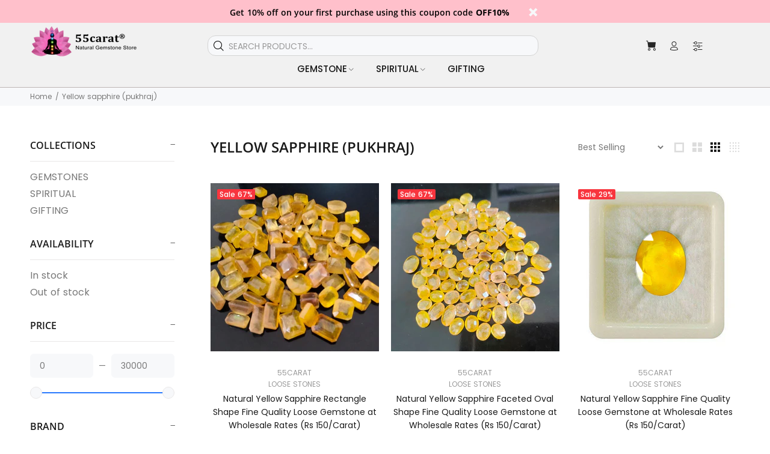

--- FILE ---
content_type: text/html; charset=utf-8
request_url: https://55carat.com/collections/yellow-sapphire-pukhraj
body_size: 47599
content:
<!doctype html>
<!--[if IE 9]> <html class="ie9 no-js" lang="en"> <![endif]-->
<!--[if (gt IE 9)|!(IE)]><!--> <html class="no-js" lang="en"> <!--<![endif]-->
<head>
  <!-- Basic page needs ================================================== -->
  <meta charset="utf-8">
  <!--[if IE]><meta http-equiv="X-UA-Compatible" content="IE=edge,chrome=1"><![endif]-->
  <meta name="viewport" content="width=device-width,initial-scale=1">
  <meta name="theme-color" content="#2879fe">
  <meta name="keywords" content="Shopify Template" />
  <meta name="author" content="p-themes">
  <link rel="canonical" href="https://55carat.com/collections/yellow-sapphire-pukhraj"><link rel="shortcut icon" href="//55carat.com/cdn/shop/files/Untitled_drawing_32x32.jpg?v=1672681171" type="image/png"><!-- Title and description ================================================== --><title>YELLOW SAPPHIRE (PUKHRAJ)
&ndash; Shaligrams
</title><meta name="timezone" content="US/Arizona"><!-- Social meta ================================================== --><!-- /snippets/social-meta-tags.liquid -->




<meta property="og:site_name" content="Shaligrams">
<meta property="og:url" content="https://55carat.com/collections/yellow-sapphire-pukhraj">
<meta property="og:title" content="YELLOW SAPPHIRE (PUKHRAJ)">
<meta property="og:type" content="product.group">
<meta property="og:description" content="A shaligram (Saligrama), also called a shalagram shila is a particular variety of stone collected from riverbed or banks of the Kali Gandaki, in Nepal, use as representation of Vishnu for Worship.
The most popular types of Shaligrams are the Dasavatara Shaligrams symbolize ten popular manifestations of the Lord Vishu.">

<meta property="og:image" content="http://55carat.com/cdn/shop/collections/5_1200x1200.png?v=1670787348">
<meta property="og:image:secure_url" content="https://55carat.com/cdn/shop/collections/5_1200x1200.png?v=1670787348">


<meta name="twitter:card" content="summary_large_image">
<meta name="twitter:title" content="YELLOW SAPPHIRE (PUKHRAJ)">
<meta name="twitter:description" content="A shaligram (Saligrama), also called a shalagram shila is a particular variety of stone collected from riverbed or banks of the Kali Gandaki, in Nepal, use as representation of Vishnu for Worship.
The most popular types of Shaligrams are the Dasavatara Shaligrams symbolize ten popular manifestations of the Lord Vishu.">
<!-- Helpers ================================================== -->

  <!-- CSS ================================================== -->
<link href="//55carat.com/cdn/shop/t/2/assets/theme.css?v=135772462421394939011688042039" rel="stylesheet" type="text/css" media="all" />

<script src="//55carat.com/cdn/shop/t/2/assets/jquery.min.js?v=146653844047132007351662547304" defer="defer"></script><!-- Header hook for plugins ================================================== -->
  <script>window.performance && window.performance.mark && window.performance.mark('shopify.content_for_header.start');</script><meta name="google-site-verification" content="OUK2RPSEBNEdP4DfhOpcL_zcgNO9vk3MzfZJKA20duY">
<meta name="google-site-verification" content="c9nfz78I7rS2f720BIAH6CJVSa01oJaQ8Nxxxp_41C4">
<meta id="shopify-digital-wallet" name="shopify-digital-wallet" content="/55873634401/digital_wallets/dialog">
<link rel="alternate" type="application/atom+xml" title="Feed" href="/collections/yellow-sapphire-pukhraj.atom" />
<link rel="alternate" hreflang="x-default" href="https://55carat.com/collections/yellow-sapphire-pukhraj">
<link rel="alternate" hreflang="en" href="https://55carat.com/collections/yellow-sapphire-pukhraj">
<link rel="alternate" hreflang="zh-Hans" href="https://55carat.com/zh/collections/yellow-sapphire-pukhraj">
<link rel="alternate" hreflang="zh-Hans-AE" href="https://55carat.com/zh/collections/yellow-sapphire-pukhraj">
<link rel="alternate" hreflang="zh-Hans-AT" href="https://55carat.com/zh/collections/yellow-sapphire-pukhraj">
<link rel="alternate" hreflang="zh-Hans-AU" href="https://55carat.com/zh/collections/yellow-sapphire-pukhraj">
<link rel="alternate" hreflang="zh-Hans-BE" href="https://55carat.com/zh/collections/yellow-sapphire-pukhraj">
<link rel="alternate" hreflang="zh-Hans-CA" href="https://55carat.com/zh/collections/yellow-sapphire-pukhraj">
<link rel="alternate" hreflang="zh-Hans-CH" href="https://55carat.com/zh/collections/yellow-sapphire-pukhraj">
<link rel="alternate" hreflang="zh-Hans-CZ" href="https://55carat.com/zh/collections/yellow-sapphire-pukhraj">
<link rel="alternate" hreflang="zh-Hans-DE" href="https://55carat.com/zh/collections/yellow-sapphire-pukhraj">
<link rel="alternate" hreflang="zh-Hans-DK" href="https://55carat.com/zh/collections/yellow-sapphire-pukhraj">
<link rel="alternate" hreflang="zh-Hans-ES" href="https://55carat.com/zh/collections/yellow-sapphire-pukhraj">
<link rel="alternate" hreflang="zh-Hans-FI" href="https://55carat.com/zh/collections/yellow-sapphire-pukhraj">
<link rel="alternate" hreflang="zh-Hans-FR" href="https://55carat.com/zh/collections/yellow-sapphire-pukhraj">
<link rel="alternate" hreflang="zh-Hans-GB" href="https://55carat.com/zh/collections/yellow-sapphire-pukhraj">
<link rel="alternate" hreflang="zh-Hans-HK" href="https://55carat.com/zh/collections/yellow-sapphire-pukhraj">
<link rel="alternate" hreflang="zh-Hans-IE" href="https://55carat.com/zh/collections/yellow-sapphire-pukhraj">
<link rel="alternate" hreflang="zh-Hans-IL" href="https://55carat.com/zh/collections/yellow-sapphire-pukhraj">
<link rel="alternate" hreflang="zh-Hans-IN" href="https://55carat.com/zh/collections/yellow-sapphire-pukhraj">
<link rel="alternate" hreflang="zh-Hans-IT" href="https://55carat.com/zh/collections/yellow-sapphire-pukhraj">
<link rel="alternate" hreflang="zh-Hans-JP" href="https://55carat.com/zh/collections/yellow-sapphire-pukhraj">
<link rel="alternate" hreflang="zh-Hans-KR" href="https://55carat.com/zh/collections/yellow-sapphire-pukhraj">
<link rel="alternate" hreflang="zh-Hans-MY" href="https://55carat.com/zh/collections/yellow-sapphire-pukhraj">
<link rel="alternate" hreflang="zh-Hans-NL" href="https://55carat.com/zh/collections/yellow-sapphire-pukhraj">
<link rel="alternate" hreflang="zh-Hans-NO" href="https://55carat.com/zh/collections/yellow-sapphire-pukhraj">
<link rel="alternate" hreflang="zh-Hans-NZ" href="https://55carat.com/zh/collections/yellow-sapphire-pukhraj">
<link rel="alternate" hreflang="zh-Hans-PL" href="https://55carat.com/zh/collections/yellow-sapphire-pukhraj">
<link rel="alternate" hreflang="zh-Hans-PT" href="https://55carat.com/zh/collections/yellow-sapphire-pukhraj">
<link rel="alternate" hreflang="zh-Hans-SE" href="https://55carat.com/zh/collections/yellow-sapphire-pukhraj">
<link rel="alternate" hreflang="zh-Hans-SG" href="https://55carat.com/zh/collections/yellow-sapphire-pukhraj">
<link rel="alternate" hreflang="zh-Hans-US" href="https://55carat.com/zh/collections/yellow-sapphire-pukhraj">
<link rel="alternate" type="application/json+oembed" href="https://55carat.com/collections/yellow-sapphire-pukhraj.oembed">
<script async="async" src="/checkouts/internal/preloads.js?locale=en-IN"></script>
<script id="shopify-features" type="application/json">{"accessToken":"d9fb7337d8cafd7144584b5f89424961","betas":["rich-media-storefront-analytics"],"domain":"55carat.com","predictiveSearch":true,"shopId":55873634401,"locale":"en"}</script>
<script>var Shopify = Shopify || {};
Shopify.shop = "shaligrams.myshopify.com";
Shopify.locale = "en";
Shopify.currency = {"active":"INR","rate":"1.0"};
Shopify.country = "IN";
Shopify.theme = {"name":"Install-me-wokiee-v-2-2-1-shopify-2-0","id":122578337889,"schema_name":"Wokiee","schema_version":"2.2.1 shopify 2.0","theme_store_id":null,"role":"main"};
Shopify.theme.handle = "null";
Shopify.theme.style = {"id":null,"handle":null};
Shopify.cdnHost = "55carat.com/cdn";
Shopify.routes = Shopify.routes || {};
Shopify.routes.root = "/";</script>
<script type="module">!function(o){(o.Shopify=o.Shopify||{}).modules=!0}(window);</script>
<script>!function(o){function n(){var o=[];function n(){o.push(Array.prototype.slice.apply(arguments))}return n.q=o,n}var t=o.Shopify=o.Shopify||{};t.loadFeatures=n(),t.autoloadFeatures=n()}(window);</script>
<script id="shop-js-analytics" type="application/json">{"pageType":"collection"}</script>
<script defer="defer" async type="module" src="//55carat.com/cdn/shopifycloud/shop-js/modules/v2/client.init-shop-cart-sync_BdyHc3Nr.en.esm.js"></script>
<script defer="defer" async type="module" src="//55carat.com/cdn/shopifycloud/shop-js/modules/v2/chunk.common_Daul8nwZ.esm.js"></script>
<script type="module">
  await import("//55carat.com/cdn/shopifycloud/shop-js/modules/v2/client.init-shop-cart-sync_BdyHc3Nr.en.esm.js");
await import("//55carat.com/cdn/shopifycloud/shop-js/modules/v2/chunk.common_Daul8nwZ.esm.js");

  window.Shopify.SignInWithShop?.initShopCartSync?.({"fedCMEnabled":true,"windoidEnabled":true});

</script>
<script id="__st">var __st={"a":55873634401,"offset":-18000,"reqid":"7451b246-a383-4f8a-abc7-409c25523058-1769001766","pageurl":"55carat.com\/collections\/yellow-sapphire-pukhraj","u":"2c31d0d2f67c","p":"collection","rtyp":"collection","rid":297993109601};</script>
<script>window.ShopifyPaypalV4VisibilityTracking = true;</script>
<script id="captcha-bootstrap">!function(){'use strict';const t='contact',e='account',n='new_comment',o=[[t,t],['blogs',n],['comments',n],[t,'customer']],c=[[e,'customer_login'],[e,'guest_login'],[e,'recover_customer_password'],[e,'create_customer']],r=t=>t.map((([t,e])=>`form[action*='/${t}']:not([data-nocaptcha='true']) input[name='form_type'][value='${e}']`)).join(','),a=t=>()=>t?[...document.querySelectorAll(t)].map((t=>t.form)):[];function s(){const t=[...o],e=r(t);return a(e)}const i='password',u='form_key',d=['recaptcha-v3-token','g-recaptcha-response','h-captcha-response',i],f=()=>{try{return window.sessionStorage}catch{return}},m='__shopify_v',_=t=>t.elements[u];function p(t,e,n=!1){try{const o=window.sessionStorage,c=JSON.parse(o.getItem(e)),{data:r}=function(t){const{data:e,action:n}=t;return t[m]||n?{data:e,action:n}:{data:t,action:n}}(c);for(const[e,n]of Object.entries(r))t.elements[e]&&(t.elements[e].value=n);n&&o.removeItem(e)}catch(o){console.error('form repopulation failed',{error:o})}}const l='form_type',E='cptcha';function T(t){t.dataset[E]=!0}const w=window,h=w.document,L='Shopify',v='ce_forms',y='captcha';let A=!1;((t,e)=>{const n=(g='f06e6c50-85a8-45c8-87d0-21a2b65856fe',I='https://cdn.shopify.com/shopifycloud/storefront-forms-hcaptcha/ce_storefront_forms_captcha_hcaptcha.v1.5.2.iife.js',D={infoText:'Protected by hCaptcha',privacyText:'Privacy',termsText:'Terms'},(t,e,n)=>{const o=w[L][v],c=o.bindForm;if(c)return c(t,g,e,D).then(n);var r;o.q.push([[t,g,e,D],n]),r=I,A||(h.body.append(Object.assign(h.createElement('script'),{id:'captcha-provider',async:!0,src:r})),A=!0)});var g,I,D;w[L]=w[L]||{},w[L][v]=w[L][v]||{},w[L][v].q=[],w[L][y]=w[L][y]||{},w[L][y].protect=function(t,e){n(t,void 0,e),T(t)},Object.freeze(w[L][y]),function(t,e,n,w,h,L){const[v,y,A,g]=function(t,e,n){const i=e?o:[],u=t?c:[],d=[...i,...u],f=r(d),m=r(i),_=r(d.filter((([t,e])=>n.includes(e))));return[a(f),a(m),a(_),s()]}(w,h,L),I=t=>{const e=t.target;return e instanceof HTMLFormElement?e:e&&e.form},D=t=>v().includes(t);t.addEventListener('submit',(t=>{const e=I(t);if(!e)return;const n=D(e)&&!e.dataset.hcaptchaBound&&!e.dataset.recaptchaBound,o=_(e),c=g().includes(e)&&(!o||!o.value);(n||c)&&t.preventDefault(),c&&!n&&(function(t){try{if(!f())return;!function(t){const e=f();if(!e)return;const n=_(t);if(!n)return;const o=n.value;o&&e.removeItem(o)}(t);const e=Array.from(Array(32),(()=>Math.random().toString(36)[2])).join('');!function(t,e){_(t)||t.append(Object.assign(document.createElement('input'),{type:'hidden',name:u})),t.elements[u].value=e}(t,e),function(t,e){const n=f();if(!n)return;const o=[...t.querySelectorAll(`input[type='${i}']`)].map((({name:t})=>t)),c=[...d,...o],r={};for(const[a,s]of new FormData(t).entries())c.includes(a)||(r[a]=s);n.setItem(e,JSON.stringify({[m]:1,action:t.action,data:r}))}(t,e)}catch(e){console.error('failed to persist form',e)}}(e),e.submit())}));const S=(t,e)=>{t&&!t.dataset[E]&&(n(t,e.some((e=>e===t))),T(t))};for(const o of['focusin','change'])t.addEventListener(o,(t=>{const e=I(t);D(e)&&S(e,y())}));const B=e.get('form_key'),M=e.get(l),P=B&&M;t.addEventListener('DOMContentLoaded',(()=>{const t=y();if(P)for(const e of t)e.elements[l].value===M&&p(e,B);[...new Set([...A(),...v().filter((t=>'true'===t.dataset.shopifyCaptcha))])].forEach((e=>S(e,t)))}))}(h,new URLSearchParams(w.location.search),n,t,e,['guest_login'])})(!0,!0)}();</script>
<script integrity="sha256-4kQ18oKyAcykRKYeNunJcIwy7WH5gtpwJnB7kiuLZ1E=" data-source-attribution="shopify.loadfeatures" defer="defer" src="//55carat.com/cdn/shopifycloud/storefront/assets/storefront/load_feature-a0a9edcb.js" crossorigin="anonymous"></script>
<script data-source-attribution="shopify.dynamic_checkout.dynamic.init">var Shopify=Shopify||{};Shopify.PaymentButton=Shopify.PaymentButton||{isStorefrontPortableWallets:!0,init:function(){window.Shopify.PaymentButton.init=function(){};var t=document.createElement("script");t.src="https://55carat.com/cdn/shopifycloud/portable-wallets/latest/portable-wallets.en.js",t.type="module",document.head.appendChild(t)}};
</script>
<script data-source-attribution="shopify.dynamic_checkout.buyer_consent">
  function portableWalletsHideBuyerConsent(e){var t=document.getElementById("shopify-buyer-consent"),n=document.getElementById("shopify-subscription-policy-button");t&&n&&(t.classList.add("hidden"),t.setAttribute("aria-hidden","true"),n.removeEventListener("click",e))}function portableWalletsShowBuyerConsent(e){var t=document.getElementById("shopify-buyer-consent"),n=document.getElementById("shopify-subscription-policy-button");t&&n&&(t.classList.remove("hidden"),t.removeAttribute("aria-hidden"),n.addEventListener("click",e))}window.Shopify?.PaymentButton&&(window.Shopify.PaymentButton.hideBuyerConsent=portableWalletsHideBuyerConsent,window.Shopify.PaymentButton.showBuyerConsent=portableWalletsShowBuyerConsent);
</script>
<script data-source-attribution="shopify.dynamic_checkout.cart.bootstrap">document.addEventListener("DOMContentLoaded",(function(){function t(){return document.querySelector("shopify-accelerated-checkout-cart, shopify-accelerated-checkout")}if(t())Shopify.PaymentButton.init();else{new MutationObserver((function(e,n){t()&&(Shopify.PaymentButton.init(),n.disconnect())})).observe(document.body,{childList:!0,subtree:!0})}}));
</script>
<script id="sections-script" data-sections="promo-fixed" defer="defer" src="//55carat.com/cdn/shop/t/2/compiled_assets/scripts.js?v=2065"></script>
<script>window.performance && window.performance.mark && window.performance.mark('shopify.content_for_header.end');</script>
  <!-- /Header hook for plugins ================================================== --><style>
    .tt-flbtn.disabled{
    opacity: 0.3;
    }
  </style>

<link href="//55carat.com/cdn/shop/t/2/assets/custom-styles.css?v=89128649910782562941678094690" rel="stylesheet" type="text/css" media="all" />
  
<!-- Start of Judge.me Core -->
<link rel="dns-prefetch" href="https://cdn.judge.me/">
<script data-cfasync='false' class='jdgm-settings-script'>window.jdgmSettings={"pagination":5,"disable_web_reviews":false,"badge_no_review_text":"No reviews","badge_n_reviews_text":"{{ n }} review/reviews","badge_star_color":"#ffb503","hide_badge_preview_if_no_reviews":false,"badge_hide_text":true,"enforce_center_preview_badge":false,"widget_title":"Customer Reviews","widget_open_form_text":"Write a review","widget_close_form_text":"Cancel review","widget_refresh_page_text":"Refresh page","widget_summary_text":"Based on {{ number_of_reviews }} review/reviews","widget_no_review_text":"Be the first to write a review","widget_name_field_text":"Display name","widget_verified_name_field_text":"Verified Name (public)","widget_name_placeholder_text":"Display name","widget_required_field_error_text":"This field is required.","widget_email_field_text":"Email address","widget_verified_email_field_text":"Verified Email (private, can not be edited)","widget_email_placeholder_text":"Your email address","widget_email_field_error_text":"Please enter a valid email address.","widget_rating_field_text":"Rating","widget_review_title_field_text":"Review Title","widget_review_title_placeholder_text":"Give your review a title","widget_review_body_field_text":"Review content","widget_review_body_placeholder_text":"Start writing here...","widget_pictures_field_text":"Picture/Video (optional)","widget_submit_review_text":"Submit Review","widget_submit_verified_review_text":"Submit Verified Review","widget_submit_success_msg_with_auto_publish":"Thank you! Please refresh the page in a few moments to see your review. You can remove or edit your review by logging into \u003ca href='https://judge.me/login' target='_blank' rel='nofollow noopener'\u003eJudge.me\u003c/a\u003e","widget_submit_success_msg_no_auto_publish":"Thank you! Your review will be published as soon as it is approved by the shop admin. You can remove or edit your review by logging into \u003ca href='https://judge.me/login' target='_blank' rel='nofollow noopener'\u003eJudge.me\u003c/a\u003e","widget_show_default_reviews_out_of_total_text":"Showing {{ n_reviews_shown }} out of {{ n_reviews }} reviews.","widget_show_all_link_text":"Show all","widget_show_less_link_text":"Show less","widget_author_said_text":"{{ reviewer_name }} said:","widget_days_text":"{{ n }} days ago","widget_weeks_text":"{{ n }} week/weeks ago","widget_months_text":"{{ n }} month/months ago","widget_years_text":"{{ n }} year/years ago","widget_yesterday_text":"Yesterday","widget_today_text":"Today","widget_replied_text":"\u003e\u003e {{ shop_name }} replied:","widget_read_more_text":"Read more","widget_reviewer_name_as_initial":"","widget_rating_filter_color":"#fbcd0a","widget_rating_filter_see_all_text":"See all reviews","widget_sorting_most_recent_text":"Most Recent","widget_sorting_highest_rating_text":"Highest Rating","widget_sorting_lowest_rating_text":"Lowest Rating","widget_sorting_with_pictures_text":"Only Pictures","widget_sorting_most_helpful_text":"Most Helpful","widget_open_question_form_text":"Ask a question","widget_reviews_subtab_text":"Reviews","widget_questions_subtab_text":"Questions","widget_question_label_text":"Question","widget_answer_label_text":"Answer","widget_question_placeholder_text":"Write your question here","widget_submit_question_text":"Submit Question","widget_question_submit_success_text":"Thank you for your question! We will notify you once it gets answered.","widget_star_color":"#ffb503","verified_badge_text":"Verified","verified_badge_bg_color":"","verified_badge_text_color":"","verified_badge_placement":"left-of-reviewer-name","widget_review_max_height":"","widget_hide_border":false,"widget_social_share":false,"widget_thumb":false,"widget_review_location_show":false,"widget_location_format":"","all_reviews_include_out_of_store_products":true,"all_reviews_out_of_store_text":"(out of store)","all_reviews_pagination":100,"all_reviews_product_name_prefix_text":"about","enable_review_pictures":true,"enable_question_anwser":false,"widget_theme":"default","review_date_format":"mm/dd/yyyy","default_sort_method":"most-recent","widget_product_reviews_subtab_text":"Product Reviews","widget_shop_reviews_subtab_text":"Shop Reviews","widget_other_products_reviews_text":"Reviews for other products","widget_store_reviews_subtab_text":"Store reviews","widget_no_store_reviews_text":"This store hasn't received any reviews yet","widget_web_restriction_product_reviews_text":"This product hasn't received any reviews yet","widget_no_items_text":"No items found","widget_show_more_text":"Show more","widget_write_a_store_review_text":"Write a Store Review","widget_other_languages_heading":"Reviews in Other Languages","widget_translate_review_text":"Translate review to {{ language }}","widget_translating_review_text":"Translating...","widget_show_original_translation_text":"Show original ({{ language }})","widget_translate_review_failed_text":"Review couldn't be translated.","widget_translate_review_retry_text":"Retry","widget_translate_review_try_again_later_text":"Try again later","show_product_url_for_grouped_product":false,"widget_sorting_pictures_first_text":"Pictures First","show_pictures_on_all_rev_page_mobile":false,"show_pictures_on_all_rev_page_desktop":false,"floating_tab_hide_mobile_install_preference":false,"floating_tab_button_name":"★ Reviews","floating_tab_title":"Let customers speak for us","floating_tab_button_color":"","floating_tab_button_background_color":"","floating_tab_url":"","floating_tab_url_enabled":false,"floating_tab_tab_style":"text","all_reviews_text_badge_text":"Customers rate us {{ shop.metafields.judgeme.all_reviews_rating | round: 1 }}/5 based on {{ shop.metafields.judgeme.all_reviews_count }} reviews.","all_reviews_text_badge_text_branded_style":"{{ shop.metafields.judgeme.all_reviews_rating | round: 1 }} out of 5 stars based on {{ shop.metafields.judgeme.all_reviews_count }} reviews","is_all_reviews_text_badge_a_link":false,"show_stars_for_all_reviews_text_badge":false,"all_reviews_text_badge_url":"","all_reviews_text_style":"text","all_reviews_text_color_style":"judgeme_brand_color","all_reviews_text_color":"#108474","all_reviews_text_show_jm_brand":true,"featured_carousel_show_header":true,"featured_carousel_title":"Let customers speak for us","testimonials_carousel_title":"Customers are saying","videos_carousel_title":"Real customer stories","cards_carousel_title":"Customers are saying","featured_carousel_count_text":"from {{ n }} reviews","featured_carousel_add_link_to_all_reviews_page":false,"featured_carousel_url":"","featured_carousel_show_images":true,"featured_carousel_autoslide_interval":5,"featured_carousel_arrows_on_the_sides":false,"featured_carousel_height":250,"featured_carousel_width":80,"featured_carousel_image_size":0,"featured_carousel_image_height":250,"featured_carousel_arrow_color":"#eeeeee","verified_count_badge_style":"vintage","verified_count_badge_orientation":"horizontal","verified_count_badge_color_style":"judgeme_brand_color","verified_count_badge_color":"#108474","is_verified_count_badge_a_link":false,"verified_count_badge_url":"","verified_count_badge_show_jm_brand":true,"widget_rating_preset_default":5,"widget_first_sub_tab":"product-reviews","widget_show_histogram":true,"widget_histogram_use_custom_color":false,"widget_pagination_use_custom_color":false,"widget_star_use_custom_color":true,"widget_verified_badge_use_custom_color":false,"widget_write_review_use_custom_color":false,"picture_reminder_submit_button":"Upload Pictures","enable_review_videos":false,"mute_video_by_default":false,"widget_sorting_videos_first_text":"Videos First","widget_review_pending_text":"Pending","featured_carousel_items_for_large_screen":3,"social_share_options_order":"Facebook,Twitter","remove_microdata_snippet":false,"disable_json_ld":false,"enable_json_ld_products":false,"preview_badge_show_question_text":false,"preview_badge_no_question_text":"No questions","preview_badge_n_question_text":"{{ number_of_questions }} question/questions","qa_badge_show_icon":false,"qa_badge_position":"same-row","remove_judgeme_branding":false,"widget_add_search_bar":false,"widget_search_bar_placeholder":"Search","widget_sorting_verified_only_text":"Verified only","featured_carousel_theme":"default","featured_carousel_show_rating":true,"featured_carousel_show_title":true,"featured_carousel_show_body":true,"featured_carousel_show_date":false,"featured_carousel_show_reviewer":true,"featured_carousel_show_product":false,"featured_carousel_header_background_color":"#108474","featured_carousel_header_text_color":"#ffffff","featured_carousel_name_product_separator":"reviewed","featured_carousel_full_star_background":"#108474","featured_carousel_empty_star_background":"#dadada","featured_carousel_vertical_theme_background":"#f9fafb","featured_carousel_verified_badge_enable":false,"featured_carousel_verified_badge_color":"#108474","featured_carousel_border_style":"round","featured_carousel_review_line_length_limit":3,"featured_carousel_more_reviews_button_text":"Read more reviews","featured_carousel_view_product_button_text":"View product","all_reviews_page_load_reviews_on":"scroll","all_reviews_page_load_more_text":"Load More Reviews","disable_fb_tab_reviews":false,"enable_ajax_cdn_cache":false,"widget_public_name_text":"displayed publicly like","default_reviewer_name":"John Smith","default_reviewer_name_has_non_latin":true,"widget_reviewer_anonymous":"Anonymous","medals_widget_title":"Judge.me Review Medals","medals_widget_background_color":"#f9fafb","medals_widget_position":"footer_all_pages","medals_widget_border_color":"#f9fafb","medals_widget_verified_text_position":"left","medals_widget_use_monochromatic_version":false,"medals_widget_elements_color":"#108474","show_reviewer_avatar":true,"widget_invalid_yt_video_url_error_text":"Not a YouTube video URL","widget_max_length_field_error_text":"Please enter no more than {0} characters.","widget_show_country_flag":false,"widget_show_collected_via_shop_app":true,"widget_verified_by_shop_badge_style":"light","widget_verified_by_shop_text":"Verified by Shop","widget_show_photo_gallery":false,"widget_load_with_code_splitting":true,"widget_ugc_install_preference":false,"widget_ugc_title":"Made by us, Shared by you","widget_ugc_subtitle":"Tag us to see your picture featured in our page","widget_ugc_arrows_color":"#ffffff","widget_ugc_primary_button_text":"Buy Now","widget_ugc_primary_button_background_color":"#108474","widget_ugc_primary_button_text_color":"#ffffff","widget_ugc_primary_button_border_width":"0","widget_ugc_primary_button_border_style":"none","widget_ugc_primary_button_border_color":"#108474","widget_ugc_primary_button_border_radius":"25","widget_ugc_secondary_button_text":"Load More","widget_ugc_secondary_button_background_color":"#ffffff","widget_ugc_secondary_button_text_color":"#108474","widget_ugc_secondary_button_border_width":"2","widget_ugc_secondary_button_border_style":"solid","widget_ugc_secondary_button_border_color":"#108474","widget_ugc_secondary_button_border_radius":"25","widget_ugc_reviews_button_text":"View Reviews","widget_ugc_reviews_button_background_color":"#ffffff","widget_ugc_reviews_button_text_color":"#108474","widget_ugc_reviews_button_border_width":"2","widget_ugc_reviews_button_border_style":"solid","widget_ugc_reviews_button_border_color":"#108474","widget_ugc_reviews_button_border_radius":"25","widget_ugc_reviews_button_link_to":"judgeme-reviews-page","widget_ugc_show_post_date":true,"widget_ugc_max_width":"800","widget_rating_metafield_value_type":true,"widget_primary_color":"#454545","widget_enable_secondary_color":false,"widget_secondary_color":"#edf5f5","widget_summary_average_rating_text":"{{ average_rating }} out of 5","widget_media_grid_title":"Customer photos \u0026 videos","widget_media_grid_see_more_text":"See more","widget_round_style":false,"widget_show_product_medals":true,"widget_verified_by_judgeme_text":"Verified by Judge.me","widget_show_store_medals":true,"widget_verified_by_judgeme_text_in_store_medals":"Verified by Judge.me","widget_media_field_exceed_quantity_message":"Sorry, we can only accept {{ max_media }} for one review.","widget_media_field_exceed_limit_message":"{{ file_name }} is too large, please select a {{ media_type }} less than {{ size_limit }}MB.","widget_review_submitted_text":"Review Submitted!","widget_question_submitted_text":"Question Submitted!","widget_close_form_text_question":"Cancel","widget_write_your_answer_here_text":"Write your answer here","widget_enabled_branded_link":true,"widget_show_collected_by_judgeme":true,"widget_reviewer_name_color":"","widget_write_review_text_color":"","widget_write_review_bg_color":"","widget_collected_by_judgeme_text":"collected by Judge.me","widget_pagination_type":"standard","widget_load_more_text":"Load More","widget_load_more_color":"#108474","widget_full_review_text":"Full Review","widget_read_more_reviews_text":"Read More Reviews","widget_read_questions_text":"Read Questions","widget_questions_and_answers_text":"Questions \u0026 Answers","widget_verified_by_text":"Verified by","widget_verified_text":"Verified","widget_number_of_reviews_text":"{{ number_of_reviews }} reviews","widget_back_button_text":"Back","widget_next_button_text":"Next","widget_custom_forms_filter_button":"Filters","custom_forms_style":"vertical","widget_show_review_information":false,"how_reviews_are_collected":"How reviews are collected?","widget_show_review_keywords":false,"widget_gdpr_statement":"How we use your data: We'll only contact you about the review you left, and only if necessary. By submitting your review, you agree to Judge.me's \u003ca href='https://judge.me/terms' target='_blank' rel='nofollow noopener'\u003eterms\u003c/a\u003e, \u003ca href='https://judge.me/privacy' target='_blank' rel='nofollow noopener'\u003eprivacy\u003c/a\u003e and \u003ca href='https://judge.me/content-policy' target='_blank' rel='nofollow noopener'\u003econtent\u003c/a\u003e policies.","widget_multilingual_sorting_enabled":false,"widget_translate_review_content_enabled":false,"widget_translate_review_content_method":"manual","popup_widget_review_selection":"automatically_with_pictures","popup_widget_round_border_style":true,"popup_widget_show_title":true,"popup_widget_show_body":true,"popup_widget_show_reviewer":false,"popup_widget_show_product":true,"popup_widget_show_pictures":true,"popup_widget_use_review_picture":true,"popup_widget_show_on_home_page":true,"popup_widget_show_on_product_page":true,"popup_widget_show_on_collection_page":true,"popup_widget_show_on_cart_page":true,"popup_widget_position":"bottom_left","popup_widget_first_review_delay":5,"popup_widget_duration":5,"popup_widget_interval":5,"popup_widget_review_count":5,"popup_widget_hide_on_mobile":true,"review_snippet_widget_round_border_style":true,"review_snippet_widget_card_color":"#FFFFFF","review_snippet_widget_slider_arrows_background_color":"#FFFFFF","review_snippet_widget_slider_arrows_color":"#000000","review_snippet_widget_star_color":"#108474","show_product_variant":false,"all_reviews_product_variant_label_text":"Variant: ","widget_show_verified_branding":false,"widget_ai_summary_title":"Customers say","widget_ai_summary_disclaimer":"AI-powered review summary based on recent customer reviews","widget_show_ai_summary":false,"widget_show_ai_summary_bg":false,"widget_show_review_title_input":true,"redirect_reviewers_invited_via_email":"review_widget","request_store_review_after_product_review":false,"request_review_other_products_in_order":false,"review_form_color_scheme":"default","review_form_corner_style":"square","review_form_star_color":{},"review_form_text_color":"#333333","review_form_background_color":"#ffffff","review_form_field_background_color":"#fafafa","review_form_button_color":{},"review_form_button_text_color":"#ffffff","review_form_modal_overlay_color":"#000000","review_content_screen_title_text":"How would you rate this product?","review_content_introduction_text":"We would love it if you would share a bit about your experience.","store_review_form_title_text":"How would you rate this store?","store_review_form_introduction_text":"We would love it if you would share a bit about your experience.","show_review_guidance_text":true,"one_star_review_guidance_text":"Poor","five_star_review_guidance_text":"Great","customer_information_screen_title_text":"About you","customer_information_introduction_text":"Please tell us more about you.","custom_questions_screen_title_text":"Your experience in more detail","custom_questions_introduction_text":"Here are a few questions to help us understand more about your experience.","review_submitted_screen_title_text":"Thanks for your review!","review_submitted_screen_thank_you_text":"We are processing it and it will appear on the store soon.","review_submitted_screen_email_verification_text":"Please confirm your email by clicking the link we just sent you. This helps us keep reviews authentic.","review_submitted_request_store_review_text":"Would you like to share your experience of shopping with us?","review_submitted_review_other_products_text":"Would you like to review these products?","store_review_screen_title_text":"Would you like to share your experience of shopping with us?","store_review_introduction_text":"We value your feedback and use it to improve. Please share any thoughts or suggestions you have.","reviewer_media_screen_title_picture_text":"Share a picture","reviewer_media_introduction_picture_text":"Upload a photo to support your review.","reviewer_media_screen_title_video_text":"Share a video","reviewer_media_introduction_video_text":"Upload a video to support your review.","reviewer_media_screen_title_picture_or_video_text":"Share a picture or video","reviewer_media_introduction_picture_or_video_text":"Upload a photo or video to support your review.","reviewer_media_youtube_url_text":"Paste your Youtube URL here","advanced_settings_next_step_button_text":"Next","advanced_settings_close_review_button_text":"Close","modal_write_review_flow":false,"write_review_flow_required_text":"Required","write_review_flow_privacy_message_text":"We respect your privacy.","write_review_flow_anonymous_text":"Post review as anonymous","write_review_flow_visibility_text":"This won't be visible to other customers.","write_review_flow_multiple_selection_help_text":"Select as many as you like","write_review_flow_single_selection_help_text":"Select one option","write_review_flow_required_field_error_text":"This field is required","write_review_flow_invalid_email_error_text":"Please enter a valid email address","write_review_flow_max_length_error_text":"Max. {{ max_length }} characters.","write_review_flow_media_upload_text":"\u003cb\u003eClick to upload\u003c/b\u003e or drag and drop","write_review_flow_gdpr_statement":"We'll only contact you about your review if necessary. By submitting your review, you agree to our \u003ca href='https://judge.me/terms' target='_blank' rel='nofollow noopener'\u003eterms and conditions\u003c/a\u003e and \u003ca href='https://judge.me/privacy' target='_blank' rel='nofollow noopener'\u003eprivacy policy\u003c/a\u003e.","rating_only_reviews_enabled":false,"show_negative_reviews_help_screen":false,"new_review_flow_help_screen_rating_threshold":3,"negative_review_resolution_screen_title_text":"Tell us more","negative_review_resolution_text":"Your experience matters to us. If there were issues with your purchase, we're here to help. Feel free to reach out to us, we'd love the opportunity to make things right.","negative_review_resolution_button_text":"Contact us","negative_review_resolution_proceed_with_review_text":"Leave a review","negative_review_resolution_subject":"Issue with purchase from {{ shop_name }}.{{ order_name }}","preview_badge_collection_page_install_status":false,"widget_review_custom_css":"","preview_badge_custom_css":"","preview_badge_stars_count":"5-stars","featured_carousel_custom_css":"","floating_tab_custom_css":"","all_reviews_widget_custom_css":"","medals_widget_custom_css":"","verified_badge_custom_css":"","all_reviews_text_custom_css":"","transparency_badges_collected_via_store_invite":false,"transparency_badges_from_another_provider":false,"transparency_badges_collected_from_store_visitor":false,"transparency_badges_collected_by_verified_review_provider":false,"transparency_badges_earned_reward":false,"transparency_badges_collected_via_store_invite_text":"Review collected via store invitation","transparency_badges_from_another_provider_text":"Review collected from another provider","transparency_badges_collected_from_store_visitor_text":"Review collected from a store visitor","transparency_badges_written_in_google_text":"Review written in Google","transparency_badges_written_in_etsy_text":"Review written in Etsy","transparency_badges_written_in_shop_app_text":"Review written in Shop App","transparency_badges_earned_reward_text":"Review earned a reward for future purchase","product_review_widget_per_page":10,"widget_store_review_label_text":"Review about the store","checkout_comment_extension_title_on_product_page":"Customer Comments","checkout_comment_extension_num_latest_comment_show":5,"checkout_comment_extension_format":"name_and_timestamp","checkout_comment_customer_name":"last_initial","checkout_comment_comment_notification":true,"preview_badge_collection_page_install_preference":true,"preview_badge_home_page_install_preference":true,"preview_badge_product_page_install_preference":true,"review_widget_install_preference":"","review_carousel_install_preference":false,"floating_reviews_tab_install_preference":"none","verified_reviews_count_badge_install_preference":false,"all_reviews_text_install_preference":false,"review_widget_best_location":true,"judgeme_medals_install_preference":false,"review_widget_revamp_enabled":false,"review_widget_qna_enabled":false,"review_widget_header_theme":"minimal","review_widget_widget_title_enabled":true,"review_widget_header_text_size":"medium","review_widget_header_text_weight":"regular","review_widget_average_rating_style":"compact","review_widget_bar_chart_enabled":true,"review_widget_bar_chart_type":"numbers","review_widget_bar_chart_style":"standard","review_widget_expanded_media_gallery_enabled":false,"review_widget_reviews_section_theme":"standard","review_widget_image_style":"thumbnails","review_widget_review_image_ratio":"square","review_widget_stars_size":"medium","review_widget_verified_badge":"standard_text","review_widget_review_title_text_size":"medium","review_widget_review_text_size":"medium","review_widget_review_text_length":"medium","review_widget_number_of_columns_desktop":3,"review_widget_carousel_transition_speed":5,"review_widget_custom_questions_answers_display":"always","review_widget_button_text_color":"#FFFFFF","review_widget_text_color":"#000000","review_widget_lighter_text_color":"#7B7B7B","review_widget_corner_styling":"soft","review_widget_review_word_singular":"review","review_widget_review_word_plural":"reviews","review_widget_voting_label":"Helpful?","review_widget_shop_reply_label":"Reply from {{ shop_name }}:","review_widget_filters_title":"Filters","qna_widget_question_word_singular":"Question","qna_widget_question_word_plural":"Questions","qna_widget_answer_reply_label":"Answer from {{ answerer_name }}:","qna_content_screen_title_text":"Ask a question about this product","qna_widget_question_required_field_error_text":"Please enter your question.","qna_widget_flow_gdpr_statement":"We'll only contact you about your question if necessary. By submitting your question, you agree to our \u003ca href='https://judge.me/terms' target='_blank' rel='nofollow noopener'\u003eterms and conditions\u003c/a\u003e and \u003ca href='https://judge.me/privacy' target='_blank' rel='nofollow noopener'\u003eprivacy policy\u003c/a\u003e.","qna_widget_question_submitted_text":"Thanks for your question!","qna_widget_close_form_text_question":"Close","qna_widget_question_submit_success_text":"We’ll notify you by email when your question is answered.","all_reviews_widget_v2025_enabled":false,"all_reviews_widget_v2025_header_theme":"default","all_reviews_widget_v2025_widget_title_enabled":true,"all_reviews_widget_v2025_header_text_size":"medium","all_reviews_widget_v2025_header_text_weight":"regular","all_reviews_widget_v2025_average_rating_style":"compact","all_reviews_widget_v2025_bar_chart_enabled":true,"all_reviews_widget_v2025_bar_chart_type":"numbers","all_reviews_widget_v2025_bar_chart_style":"standard","all_reviews_widget_v2025_expanded_media_gallery_enabled":false,"all_reviews_widget_v2025_show_store_medals":true,"all_reviews_widget_v2025_show_photo_gallery":true,"all_reviews_widget_v2025_show_review_keywords":false,"all_reviews_widget_v2025_show_ai_summary":false,"all_reviews_widget_v2025_show_ai_summary_bg":false,"all_reviews_widget_v2025_add_search_bar":false,"all_reviews_widget_v2025_default_sort_method":"most-recent","all_reviews_widget_v2025_reviews_per_page":10,"all_reviews_widget_v2025_reviews_section_theme":"default","all_reviews_widget_v2025_image_style":"thumbnails","all_reviews_widget_v2025_review_image_ratio":"square","all_reviews_widget_v2025_stars_size":"medium","all_reviews_widget_v2025_verified_badge":"bold_badge","all_reviews_widget_v2025_review_title_text_size":"medium","all_reviews_widget_v2025_review_text_size":"medium","all_reviews_widget_v2025_review_text_length":"medium","all_reviews_widget_v2025_number_of_columns_desktop":3,"all_reviews_widget_v2025_carousel_transition_speed":5,"all_reviews_widget_v2025_custom_questions_answers_display":"always","all_reviews_widget_v2025_show_product_variant":false,"all_reviews_widget_v2025_show_reviewer_avatar":true,"all_reviews_widget_v2025_reviewer_name_as_initial":"","all_reviews_widget_v2025_review_location_show":false,"all_reviews_widget_v2025_location_format":"","all_reviews_widget_v2025_show_country_flag":false,"all_reviews_widget_v2025_verified_by_shop_badge_style":"light","all_reviews_widget_v2025_social_share":false,"all_reviews_widget_v2025_social_share_options_order":"Facebook,Twitter,LinkedIn,Pinterest","all_reviews_widget_v2025_pagination_type":"standard","all_reviews_widget_v2025_button_text_color":"#FFFFFF","all_reviews_widget_v2025_text_color":"#000000","all_reviews_widget_v2025_lighter_text_color":"#7B7B7B","all_reviews_widget_v2025_corner_styling":"soft","all_reviews_widget_v2025_title":"Customer reviews","all_reviews_widget_v2025_ai_summary_title":"Customers say about this store","all_reviews_widget_v2025_no_review_text":"Be the first to write a review","platform":"shopify","branding_url":"https://app.judge.me/reviews/stores/55carat.com","branding_text":"Powered by Judge.me","locale":"en","reply_name":"Shaligrams","widget_version":"3.0","footer":true,"autopublish":true,"review_dates":true,"enable_custom_form":false,"shop_use_review_site":true,"shop_locale":"en","enable_multi_locales_translations":false,"show_review_title_input":true,"review_verification_email_status":"always","can_be_branded":true,"reply_name_text":"Shaligrams"};</script> <style class='jdgm-settings-style'>.jdgm-xx{left:0}:root{--jdgm-primary-color: #454545;--jdgm-secondary-color: rgba(69,69,69,0.1);--jdgm-star-color: #ffb503;--jdgm-write-review-text-color: white;--jdgm-write-review-bg-color: #454545;--jdgm-paginate-color: #454545;--jdgm-border-radius: 0;--jdgm-reviewer-name-color: #454545}.jdgm-histogram__bar-content{background-color:#454545}.jdgm-rev[data-verified-buyer=true] .jdgm-rev__icon.jdgm-rev__icon:after,.jdgm-rev__buyer-badge.jdgm-rev__buyer-badge{color:white;background-color:#454545}.jdgm-review-widget--small .jdgm-gallery.jdgm-gallery .jdgm-gallery__thumbnail-link:nth-child(8) .jdgm-gallery__thumbnail-wrapper.jdgm-gallery__thumbnail-wrapper:before{content:"See more"}@media only screen and (min-width: 768px){.jdgm-gallery.jdgm-gallery .jdgm-gallery__thumbnail-link:nth-child(8) .jdgm-gallery__thumbnail-wrapper.jdgm-gallery__thumbnail-wrapper:before{content:"See more"}}.jdgm-preview-badge .jdgm-star.jdgm-star{color:#ffb503}.jdgm-prev-badge__text{display:none !important}.jdgm-author-all-initials{display:none !important}.jdgm-author-last-initial{display:none !important}.jdgm-rev-widg__title{visibility:hidden}.jdgm-rev-widg__summary-text{visibility:hidden}.jdgm-prev-badge__text{visibility:hidden}.jdgm-rev__prod-link-prefix:before{content:'about'}.jdgm-rev__variant-label:before{content:'Variant: '}.jdgm-rev__out-of-store-text:before{content:'(out of store)'}@media only screen and (min-width: 768px){.jdgm-rev__pics .jdgm-rev_all-rev-page-picture-separator,.jdgm-rev__pics .jdgm-rev__product-picture{display:none}}@media only screen and (max-width: 768px){.jdgm-rev__pics .jdgm-rev_all-rev-page-picture-separator,.jdgm-rev__pics .jdgm-rev__product-picture{display:none}}.jdgm-verified-count-badget[data-from-snippet="true"]{display:none !important}.jdgm-carousel-wrapper[data-from-snippet="true"]{display:none !important}.jdgm-all-reviews-text[data-from-snippet="true"]{display:none !important}.jdgm-medals-section[data-from-snippet="true"]{display:none !important}.jdgm-ugc-media-wrapper[data-from-snippet="true"]{display:none !important}.jdgm-rev__transparency-badge[data-badge-type="review_collected_via_store_invitation"]{display:none !important}.jdgm-rev__transparency-badge[data-badge-type="review_collected_from_another_provider"]{display:none !important}.jdgm-rev__transparency-badge[data-badge-type="review_collected_from_store_visitor"]{display:none !important}.jdgm-rev__transparency-badge[data-badge-type="review_written_in_etsy"]{display:none !important}.jdgm-rev__transparency-badge[data-badge-type="review_written_in_google_business"]{display:none !important}.jdgm-rev__transparency-badge[data-badge-type="review_written_in_shop_app"]{display:none !important}.jdgm-rev__transparency-badge[data-badge-type="review_earned_for_future_purchase"]{display:none !important}.jdgm-review-snippet-widget .jdgm-rev-snippet-widget__cards-container .jdgm-rev-snippet-card{border-radius:8px;background:#fff}.jdgm-review-snippet-widget .jdgm-rev-snippet-widget__cards-container .jdgm-rev-snippet-card__rev-rating .jdgm-star{color:#108474}.jdgm-review-snippet-widget .jdgm-rev-snippet-widget__prev-btn,.jdgm-review-snippet-widget .jdgm-rev-snippet-widget__next-btn{border-radius:50%;background:#fff}.jdgm-review-snippet-widget .jdgm-rev-snippet-widget__prev-btn>svg,.jdgm-review-snippet-widget .jdgm-rev-snippet-widget__next-btn>svg{fill:#000}.jdgm-full-rev-modal.rev-snippet-widget .jm-mfp-container .jm-mfp-content,.jdgm-full-rev-modal.rev-snippet-widget .jm-mfp-container .jdgm-full-rev__icon,.jdgm-full-rev-modal.rev-snippet-widget .jm-mfp-container .jdgm-full-rev__pic-img,.jdgm-full-rev-modal.rev-snippet-widget .jm-mfp-container .jdgm-full-rev__reply{border-radius:8px}.jdgm-full-rev-modal.rev-snippet-widget .jm-mfp-container .jdgm-full-rev[data-verified-buyer="true"] .jdgm-full-rev__icon::after{border-radius:8px}.jdgm-full-rev-modal.rev-snippet-widget .jm-mfp-container .jdgm-full-rev .jdgm-rev__buyer-badge{border-radius:calc( 8px / 2 )}.jdgm-full-rev-modal.rev-snippet-widget .jm-mfp-container .jdgm-full-rev .jdgm-full-rev__replier::before{content:'Shaligrams'}.jdgm-full-rev-modal.rev-snippet-widget .jm-mfp-container .jdgm-full-rev .jdgm-full-rev__product-button{border-radius:calc( 8px * 6 )}
</style> <style class='jdgm-settings-style'></style>

  
  
  
  <style class='jdgm-miracle-styles'>
  @-webkit-keyframes jdgm-spin{0%{-webkit-transform:rotate(0deg);-ms-transform:rotate(0deg);transform:rotate(0deg)}100%{-webkit-transform:rotate(359deg);-ms-transform:rotate(359deg);transform:rotate(359deg)}}@keyframes jdgm-spin{0%{-webkit-transform:rotate(0deg);-ms-transform:rotate(0deg);transform:rotate(0deg)}100%{-webkit-transform:rotate(359deg);-ms-transform:rotate(359deg);transform:rotate(359deg)}}@font-face{font-family:'JudgemeStar';src:url("[data-uri]") format("woff");font-weight:normal;font-style:normal}.jdgm-star{font-family:'JudgemeStar';display:inline !important;text-decoration:none !important;padding:0 4px 0 0 !important;margin:0 !important;font-weight:bold;opacity:1;-webkit-font-smoothing:antialiased;-moz-osx-font-smoothing:grayscale}.jdgm-star:hover{opacity:1}.jdgm-star:last-of-type{padding:0 !important}.jdgm-star.jdgm--on:before{content:"\e000"}.jdgm-star.jdgm--off:before{content:"\e001"}.jdgm-star.jdgm--half:before{content:"\e002"}.jdgm-widget *{margin:0;line-height:1.4;-webkit-box-sizing:border-box;-moz-box-sizing:border-box;box-sizing:border-box;-webkit-overflow-scrolling:touch}.jdgm-hidden{display:none !important;visibility:hidden !important}.jdgm-temp-hidden{display:none}.jdgm-spinner{width:40px;height:40px;margin:auto;border-radius:50%;border-top:2px solid #eee;border-right:2px solid #eee;border-bottom:2px solid #eee;border-left:2px solid #ccc;-webkit-animation:jdgm-spin 0.8s infinite linear;animation:jdgm-spin 0.8s infinite linear}.jdgm-prev-badge{display:block !important}

</style>


  
  
   


<script data-cfasync='false' class='jdgm-script'>
!function(e){window.jdgm=window.jdgm||{},jdgm.CDN_HOST="https://cdn.judge.me/",
jdgm.docReady=function(d){(e.attachEvent?"complete"===e.readyState:"loading"!==e.readyState)?
setTimeout(d,0):e.addEventListener("DOMContentLoaded",d)},jdgm.loadCSS=function(d,t,o,s){
!o&&jdgm.loadCSS.requestedUrls.indexOf(d)>=0||(jdgm.loadCSS.requestedUrls.push(d),
(s=e.createElement("link")).rel="stylesheet",s.class="jdgm-stylesheet",s.media="nope!",
s.href=d,s.onload=function(){this.media="all",t&&setTimeout(t)},e.body.appendChild(s))},
jdgm.loadCSS.requestedUrls=[],jdgm.docReady(function(){(window.jdgmLoadCSS||e.querySelectorAll(
".jdgm-widget, .jdgm-all-reviews-page").length>0)&&(jdgmSettings.widget_load_with_code_splitting?
parseFloat(jdgmSettings.widget_version)>=3?jdgm.loadCSS(jdgm.CDN_HOST+"widget_v3/base.css"):
jdgm.loadCSS(jdgm.CDN_HOST+"widget/base.css"):jdgm.loadCSS(jdgm.CDN_HOST+"shopify_v2.css"))})}(document);
</script>
<script async data-cfasync="false" type="text/javascript" src="https://cdn.judge.me/loader.js"></script>

<noscript><link rel="stylesheet" type="text/css" media="all" href="https://cdn.judge.me/shopify_v2.css"></noscript>
<!-- End of Judge.me Core -->


<!-- BEGIN app block: shopify://apps/judge-me-reviews/blocks/judgeme_core/61ccd3b1-a9f2-4160-9fe9-4fec8413e5d8 --><!-- Start of Judge.me Core -->






<link rel="dns-prefetch" href="https://cdnwidget.judge.me">
<link rel="dns-prefetch" href="https://cdn.judge.me">
<link rel="dns-prefetch" href="https://cdn1.judge.me">
<link rel="dns-prefetch" href="https://api.judge.me">

<script data-cfasync='false' class='jdgm-settings-script'>window.jdgmSettings={"pagination":5,"disable_web_reviews":false,"badge_no_review_text":"No reviews","badge_n_reviews_text":"{{ n }} review/reviews","badge_star_color":"#ffb503","hide_badge_preview_if_no_reviews":false,"badge_hide_text":true,"enforce_center_preview_badge":false,"widget_title":"Customer Reviews","widget_open_form_text":"Write a review","widget_close_form_text":"Cancel review","widget_refresh_page_text":"Refresh page","widget_summary_text":"Based on {{ number_of_reviews }} review/reviews","widget_no_review_text":"Be the first to write a review","widget_name_field_text":"Display name","widget_verified_name_field_text":"Verified Name (public)","widget_name_placeholder_text":"Display name","widget_required_field_error_text":"This field is required.","widget_email_field_text":"Email address","widget_verified_email_field_text":"Verified Email (private, can not be edited)","widget_email_placeholder_text":"Your email address","widget_email_field_error_text":"Please enter a valid email address.","widget_rating_field_text":"Rating","widget_review_title_field_text":"Review Title","widget_review_title_placeholder_text":"Give your review a title","widget_review_body_field_text":"Review content","widget_review_body_placeholder_text":"Start writing here...","widget_pictures_field_text":"Picture/Video (optional)","widget_submit_review_text":"Submit Review","widget_submit_verified_review_text":"Submit Verified Review","widget_submit_success_msg_with_auto_publish":"Thank you! Please refresh the page in a few moments to see your review. You can remove or edit your review by logging into \u003ca href='https://judge.me/login' target='_blank' rel='nofollow noopener'\u003eJudge.me\u003c/a\u003e","widget_submit_success_msg_no_auto_publish":"Thank you! Your review will be published as soon as it is approved by the shop admin. You can remove or edit your review by logging into \u003ca href='https://judge.me/login' target='_blank' rel='nofollow noopener'\u003eJudge.me\u003c/a\u003e","widget_show_default_reviews_out_of_total_text":"Showing {{ n_reviews_shown }} out of {{ n_reviews }} reviews.","widget_show_all_link_text":"Show all","widget_show_less_link_text":"Show less","widget_author_said_text":"{{ reviewer_name }} said:","widget_days_text":"{{ n }} days ago","widget_weeks_text":"{{ n }} week/weeks ago","widget_months_text":"{{ n }} month/months ago","widget_years_text":"{{ n }} year/years ago","widget_yesterday_text":"Yesterday","widget_today_text":"Today","widget_replied_text":"\u003e\u003e {{ shop_name }} replied:","widget_read_more_text":"Read more","widget_reviewer_name_as_initial":"","widget_rating_filter_color":"#fbcd0a","widget_rating_filter_see_all_text":"See all reviews","widget_sorting_most_recent_text":"Most Recent","widget_sorting_highest_rating_text":"Highest Rating","widget_sorting_lowest_rating_text":"Lowest Rating","widget_sorting_with_pictures_text":"Only Pictures","widget_sorting_most_helpful_text":"Most Helpful","widget_open_question_form_text":"Ask a question","widget_reviews_subtab_text":"Reviews","widget_questions_subtab_text":"Questions","widget_question_label_text":"Question","widget_answer_label_text":"Answer","widget_question_placeholder_text":"Write your question here","widget_submit_question_text":"Submit Question","widget_question_submit_success_text":"Thank you for your question! We will notify you once it gets answered.","widget_star_color":"#ffb503","verified_badge_text":"Verified","verified_badge_bg_color":"","verified_badge_text_color":"","verified_badge_placement":"left-of-reviewer-name","widget_review_max_height":"","widget_hide_border":false,"widget_social_share":false,"widget_thumb":false,"widget_review_location_show":false,"widget_location_format":"","all_reviews_include_out_of_store_products":true,"all_reviews_out_of_store_text":"(out of store)","all_reviews_pagination":100,"all_reviews_product_name_prefix_text":"about","enable_review_pictures":true,"enable_question_anwser":false,"widget_theme":"default","review_date_format":"mm/dd/yyyy","default_sort_method":"most-recent","widget_product_reviews_subtab_text":"Product Reviews","widget_shop_reviews_subtab_text":"Shop Reviews","widget_other_products_reviews_text":"Reviews for other products","widget_store_reviews_subtab_text":"Store reviews","widget_no_store_reviews_text":"This store hasn't received any reviews yet","widget_web_restriction_product_reviews_text":"This product hasn't received any reviews yet","widget_no_items_text":"No items found","widget_show_more_text":"Show more","widget_write_a_store_review_text":"Write a Store Review","widget_other_languages_heading":"Reviews in Other Languages","widget_translate_review_text":"Translate review to {{ language }}","widget_translating_review_text":"Translating...","widget_show_original_translation_text":"Show original ({{ language }})","widget_translate_review_failed_text":"Review couldn't be translated.","widget_translate_review_retry_text":"Retry","widget_translate_review_try_again_later_text":"Try again later","show_product_url_for_grouped_product":false,"widget_sorting_pictures_first_text":"Pictures First","show_pictures_on_all_rev_page_mobile":false,"show_pictures_on_all_rev_page_desktop":false,"floating_tab_hide_mobile_install_preference":false,"floating_tab_button_name":"★ Reviews","floating_tab_title":"Let customers speak for us","floating_tab_button_color":"","floating_tab_button_background_color":"","floating_tab_url":"","floating_tab_url_enabled":false,"floating_tab_tab_style":"text","all_reviews_text_badge_text":"Customers rate us {{ shop.metafields.judgeme.all_reviews_rating | round: 1 }}/5 based on {{ shop.metafields.judgeme.all_reviews_count }} reviews.","all_reviews_text_badge_text_branded_style":"{{ shop.metafields.judgeme.all_reviews_rating | round: 1 }} out of 5 stars based on {{ shop.metafields.judgeme.all_reviews_count }} reviews","is_all_reviews_text_badge_a_link":false,"show_stars_for_all_reviews_text_badge":false,"all_reviews_text_badge_url":"","all_reviews_text_style":"text","all_reviews_text_color_style":"judgeme_brand_color","all_reviews_text_color":"#108474","all_reviews_text_show_jm_brand":true,"featured_carousel_show_header":true,"featured_carousel_title":"Let customers speak for us","testimonials_carousel_title":"Customers are saying","videos_carousel_title":"Real customer stories","cards_carousel_title":"Customers are saying","featured_carousel_count_text":"from {{ n }} reviews","featured_carousel_add_link_to_all_reviews_page":false,"featured_carousel_url":"","featured_carousel_show_images":true,"featured_carousel_autoslide_interval":5,"featured_carousel_arrows_on_the_sides":false,"featured_carousel_height":250,"featured_carousel_width":80,"featured_carousel_image_size":0,"featured_carousel_image_height":250,"featured_carousel_arrow_color":"#eeeeee","verified_count_badge_style":"vintage","verified_count_badge_orientation":"horizontal","verified_count_badge_color_style":"judgeme_brand_color","verified_count_badge_color":"#108474","is_verified_count_badge_a_link":false,"verified_count_badge_url":"","verified_count_badge_show_jm_brand":true,"widget_rating_preset_default":5,"widget_first_sub_tab":"product-reviews","widget_show_histogram":true,"widget_histogram_use_custom_color":false,"widget_pagination_use_custom_color":false,"widget_star_use_custom_color":true,"widget_verified_badge_use_custom_color":false,"widget_write_review_use_custom_color":false,"picture_reminder_submit_button":"Upload Pictures","enable_review_videos":false,"mute_video_by_default":false,"widget_sorting_videos_first_text":"Videos First","widget_review_pending_text":"Pending","featured_carousel_items_for_large_screen":3,"social_share_options_order":"Facebook,Twitter","remove_microdata_snippet":false,"disable_json_ld":false,"enable_json_ld_products":false,"preview_badge_show_question_text":false,"preview_badge_no_question_text":"No questions","preview_badge_n_question_text":"{{ number_of_questions }} question/questions","qa_badge_show_icon":false,"qa_badge_position":"same-row","remove_judgeme_branding":false,"widget_add_search_bar":false,"widget_search_bar_placeholder":"Search","widget_sorting_verified_only_text":"Verified only","featured_carousel_theme":"default","featured_carousel_show_rating":true,"featured_carousel_show_title":true,"featured_carousel_show_body":true,"featured_carousel_show_date":false,"featured_carousel_show_reviewer":true,"featured_carousel_show_product":false,"featured_carousel_header_background_color":"#108474","featured_carousel_header_text_color":"#ffffff","featured_carousel_name_product_separator":"reviewed","featured_carousel_full_star_background":"#108474","featured_carousel_empty_star_background":"#dadada","featured_carousel_vertical_theme_background":"#f9fafb","featured_carousel_verified_badge_enable":false,"featured_carousel_verified_badge_color":"#108474","featured_carousel_border_style":"round","featured_carousel_review_line_length_limit":3,"featured_carousel_more_reviews_button_text":"Read more reviews","featured_carousel_view_product_button_text":"View product","all_reviews_page_load_reviews_on":"scroll","all_reviews_page_load_more_text":"Load More Reviews","disable_fb_tab_reviews":false,"enable_ajax_cdn_cache":false,"widget_public_name_text":"displayed publicly like","default_reviewer_name":"John Smith","default_reviewer_name_has_non_latin":true,"widget_reviewer_anonymous":"Anonymous","medals_widget_title":"Judge.me Review Medals","medals_widget_background_color":"#f9fafb","medals_widget_position":"footer_all_pages","medals_widget_border_color":"#f9fafb","medals_widget_verified_text_position":"left","medals_widget_use_monochromatic_version":false,"medals_widget_elements_color":"#108474","show_reviewer_avatar":true,"widget_invalid_yt_video_url_error_text":"Not a YouTube video URL","widget_max_length_field_error_text":"Please enter no more than {0} characters.","widget_show_country_flag":false,"widget_show_collected_via_shop_app":true,"widget_verified_by_shop_badge_style":"light","widget_verified_by_shop_text":"Verified by Shop","widget_show_photo_gallery":false,"widget_load_with_code_splitting":true,"widget_ugc_install_preference":false,"widget_ugc_title":"Made by us, Shared by you","widget_ugc_subtitle":"Tag us to see your picture featured in our page","widget_ugc_arrows_color":"#ffffff","widget_ugc_primary_button_text":"Buy Now","widget_ugc_primary_button_background_color":"#108474","widget_ugc_primary_button_text_color":"#ffffff","widget_ugc_primary_button_border_width":"0","widget_ugc_primary_button_border_style":"none","widget_ugc_primary_button_border_color":"#108474","widget_ugc_primary_button_border_radius":"25","widget_ugc_secondary_button_text":"Load More","widget_ugc_secondary_button_background_color":"#ffffff","widget_ugc_secondary_button_text_color":"#108474","widget_ugc_secondary_button_border_width":"2","widget_ugc_secondary_button_border_style":"solid","widget_ugc_secondary_button_border_color":"#108474","widget_ugc_secondary_button_border_radius":"25","widget_ugc_reviews_button_text":"View Reviews","widget_ugc_reviews_button_background_color":"#ffffff","widget_ugc_reviews_button_text_color":"#108474","widget_ugc_reviews_button_border_width":"2","widget_ugc_reviews_button_border_style":"solid","widget_ugc_reviews_button_border_color":"#108474","widget_ugc_reviews_button_border_radius":"25","widget_ugc_reviews_button_link_to":"judgeme-reviews-page","widget_ugc_show_post_date":true,"widget_ugc_max_width":"800","widget_rating_metafield_value_type":true,"widget_primary_color":"#454545","widget_enable_secondary_color":false,"widget_secondary_color":"#edf5f5","widget_summary_average_rating_text":"{{ average_rating }} out of 5","widget_media_grid_title":"Customer photos \u0026 videos","widget_media_grid_see_more_text":"See more","widget_round_style":false,"widget_show_product_medals":true,"widget_verified_by_judgeme_text":"Verified by Judge.me","widget_show_store_medals":true,"widget_verified_by_judgeme_text_in_store_medals":"Verified by Judge.me","widget_media_field_exceed_quantity_message":"Sorry, we can only accept {{ max_media }} for one review.","widget_media_field_exceed_limit_message":"{{ file_name }} is too large, please select a {{ media_type }} less than {{ size_limit }}MB.","widget_review_submitted_text":"Review Submitted!","widget_question_submitted_text":"Question Submitted!","widget_close_form_text_question":"Cancel","widget_write_your_answer_here_text":"Write your answer here","widget_enabled_branded_link":true,"widget_show_collected_by_judgeme":true,"widget_reviewer_name_color":"","widget_write_review_text_color":"","widget_write_review_bg_color":"","widget_collected_by_judgeme_text":"collected by Judge.me","widget_pagination_type":"standard","widget_load_more_text":"Load More","widget_load_more_color":"#108474","widget_full_review_text":"Full Review","widget_read_more_reviews_text":"Read More Reviews","widget_read_questions_text":"Read Questions","widget_questions_and_answers_text":"Questions \u0026 Answers","widget_verified_by_text":"Verified by","widget_verified_text":"Verified","widget_number_of_reviews_text":"{{ number_of_reviews }} reviews","widget_back_button_text":"Back","widget_next_button_text":"Next","widget_custom_forms_filter_button":"Filters","custom_forms_style":"vertical","widget_show_review_information":false,"how_reviews_are_collected":"How reviews are collected?","widget_show_review_keywords":false,"widget_gdpr_statement":"How we use your data: We'll only contact you about the review you left, and only if necessary. By submitting your review, you agree to Judge.me's \u003ca href='https://judge.me/terms' target='_blank' rel='nofollow noopener'\u003eterms\u003c/a\u003e, \u003ca href='https://judge.me/privacy' target='_blank' rel='nofollow noopener'\u003eprivacy\u003c/a\u003e and \u003ca href='https://judge.me/content-policy' target='_blank' rel='nofollow noopener'\u003econtent\u003c/a\u003e policies.","widget_multilingual_sorting_enabled":false,"widget_translate_review_content_enabled":false,"widget_translate_review_content_method":"manual","popup_widget_review_selection":"automatically_with_pictures","popup_widget_round_border_style":true,"popup_widget_show_title":true,"popup_widget_show_body":true,"popup_widget_show_reviewer":false,"popup_widget_show_product":true,"popup_widget_show_pictures":true,"popup_widget_use_review_picture":true,"popup_widget_show_on_home_page":true,"popup_widget_show_on_product_page":true,"popup_widget_show_on_collection_page":true,"popup_widget_show_on_cart_page":true,"popup_widget_position":"bottom_left","popup_widget_first_review_delay":5,"popup_widget_duration":5,"popup_widget_interval":5,"popup_widget_review_count":5,"popup_widget_hide_on_mobile":true,"review_snippet_widget_round_border_style":true,"review_snippet_widget_card_color":"#FFFFFF","review_snippet_widget_slider_arrows_background_color":"#FFFFFF","review_snippet_widget_slider_arrows_color":"#000000","review_snippet_widget_star_color":"#108474","show_product_variant":false,"all_reviews_product_variant_label_text":"Variant: ","widget_show_verified_branding":false,"widget_ai_summary_title":"Customers say","widget_ai_summary_disclaimer":"AI-powered review summary based on recent customer reviews","widget_show_ai_summary":false,"widget_show_ai_summary_bg":false,"widget_show_review_title_input":true,"redirect_reviewers_invited_via_email":"review_widget","request_store_review_after_product_review":false,"request_review_other_products_in_order":false,"review_form_color_scheme":"default","review_form_corner_style":"square","review_form_star_color":{},"review_form_text_color":"#333333","review_form_background_color":"#ffffff","review_form_field_background_color":"#fafafa","review_form_button_color":{},"review_form_button_text_color":"#ffffff","review_form_modal_overlay_color":"#000000","review_content_screen_title_text":"How would you rate this product?","review_content_introduction_text":"We would love it if you would share a bit about your experience.","store_review_form_title_text":"How would you rate this store?","store_review_form_introduction_text":"We would love it if you would share a bit about your experience.","show_review_guidance_text":true,"one_star_review_guidance_text":"Poor","five_star_review_guidance_text":"Great","customer_information_screen_title_text":"About you","customer_information_introduction_text":"Please tell us more about you.","custom_questions_screen_title_text":"Your experience in more detail","custom_questions_introduction_text":"Here are a few questions to help us understand more about your experience.","review_submitted_screen_title_text":"Thanks for your review!","review_submitted_screen_thank_you_text":"We are processing it and it will appear on the store soon.","review_submitted_screen_email_verification_text":"Please confirm your email by clicking the link we just sent you. This helps us keep reviews authentic.","review_submitted_request_store_review_text":"Would you like to share your experience of shopping with us?","review_submitted_review_other_products_text":"Would you like to review these products?","store_review_screen_title_text":"Would you like to share your experience of shopping with us?","store_review_introduction_text":"We value your feedback and use it to improve. Please share any thoughts or suggestions you have.","reviewer_media_screen_title_picture_text":"Share a picture","reviewer_media_introduction_picture_text":"Upload a photo to support your review.","reviewer_media_screen_title_video_text":"Share a video","reviewer_media_introduction_video_text":"Upload a video to support your review.","reviewer_media_screen_title_picture_or_video_text":"Share a picture or video","reviewer_media_introduction_picture_or_video_text":"Upload a photo or video to support your review.","reviewer_media_youtube_url_text":"Paste your Youtube URL here","advanced_settings_next_step_button_text":"Next","advanced_settings_close_review_button_text":"Close","modal_write_review_flow":false,"write_review_flow_required_text":"Required","write_review_flow_privacy_message_text":"We respect your privacy.","write_review_flow_anonymous_text":"Post review as anonymous","write_review_flow_visibility_text":"This won't be visible to other customers.","write_review_flow_multiple_selection_help_text":"Select as many as you like","write_review_flow_single_selection_help_text":"Select one option","write_review_flow_required_field_error_text":"This field is required","write_review_flow_invalid_email_error_text":"Please enter a valid email address","write_review_flow_max_length_error_text":"Max. {{ max_length }} characters.","write_review_flow_media_upload_text":"\u003cb\u003eClick to upload\u003c/b\u003e or drag and drop","write_review_flow_gdpr_statement":"We'll only contact you about your review if necessary. By submitting your review, you agree to our \u003ca href='https://judge.me/terms' target='_blank' rel='nofollow noopener'\u003eterms and conditions\u003c/a\u003e and \u003ca href='https://judge.me/privacy' target='_blank' rel='nofollow noopener'\u003eprivacy policy\u003c/a\u003e.","rating_only_reviews_enabled":false,"show_negative_reviews_help_screen":false,"new_review_flow_help_screen_rating_threshold":3,"negative_review_resolution_screen_title_text":"Tell us more","negative_review_resolution_text":"Your experience matters to us. If there were issues with your purchase, we're here to help. Feel free to reach out to us, we'd love the opportunity to make things right.","negative_review_resolution_button_text":"Contact us","negative_review_resolution_proceed_with_review_text":"Leave a review","negative_review_resolution_subject":"Issue with purchase from {{ shop_name }}.{{ order_name }}","preview_badge_collection_page_install_status":false,"widget_review_custom_css":"","preview_badge_custom_css":"","preview_badge_stars_count":"5-stars","featured_carousel_custom_css":"","floating_tab_custom_css":"","all_reviews_widget_custom_css":"","medals_widget_custom_css":"","verified_badge_custom_css":"","all_reviews_text_custom_css":"","transparency_badges_collected_via_store_invite":false,"transparency_badges_from_another_provider":false,"transparency_badges_collected_from_store_visitor":false,"transparency_badges_collected_by_verified_review_provider":false,"transparency_badges_earned_reward":false,"transparency_badges_collected_via_store_invite_text":"Review collected via store invitation","transparency_badges_from_another_provider_text":"Review collected from another provider","transparency_badges_collected_from_store_visitor_text":"Review collected from a store visitor","transparency_badges_written_in_google_text":"Review written in Google","transparency_badges_written_in_etsy_text":"Review written in Etsy","transparency_badges_written_in_shop_app_text":"Review written in Shop App","transparency_badges_earned_reward_text":"Review earned a reward for future purchase","product_review_widget_per_page":10,"widget_store_review_label_text":"Review about the store","checkout_comment_extension_title_on_product_page":"Customer Comments","checkout_comment_extension_num_latest_comment_show":5,"checkout_comment_extension_format":"name_and_timestamp","checkout_comment_customer_name":"last_initial","checkout_comment_comment_notification":true,"preview_badge_collection_page_install_preference":true,"preview_badge_home_page_install_preference":true,"preview_badge_product_page_install_preference":true,"review_widget_install_preference":"","review_carousel_install_preference":false,"floating_reviews_tab_install_preference":"none","verified_reviews_count_badge_install_preference":false,"all_reviews_text_install_preference":false,"review_widget_best_location":true,"judgeme_medals_install_preference":false,"review_widget_revamp_enabled":false,"review_widget_qna_enabled":false,"review_widget_header_theme":"minimal","review_widget_widget_title_enabled":true,"review_widget_header_text_size":"medium","review_widget_header_text_weight":"regular","review_widget_average_rating_style":"compact","review_widget_bar_chart_enabled":true,"review_widget_bar_chart_type":"numbers","review_widget_bar_chart_style":"standard","review_widget_expanded_media_gallery_enabled":false,"review_widget_reviews_section_theme":"standard","review_widget_image_style":"thumbnails","review_widget_review_image_ratio":"square","review_widget_stars_size":"medium","review_widget_verified_badge":"standard_text","review_widget_review_title_text_size":"medium","review_widget_review_text_size":"medium","review_widget_review_text_length":"medium","review_widget_number_of_columns_desktop":3,"review_widget_carousel_transition_speed":5,"review_widget_custom_questions_answers_display":"always","review_widget_button_text_color":"#FFFFFF","review_widget_text_color":"#000000","review_widget_lighter_text_color":"#7B7B7B","review_widget_corner_styling":"soft","review_widget_review_word_singular":"review","review_widget_review_word_plural":"reviews","review_widget_voting_label":"Helpful?","review_widget_shop_reply_label":"Reply from {{ shop_name }}:","review_widget_filters_title":"Filters","qna_widget_question_word_singular":"Question","qna_widget_question_word_plural":"Questions","qna_widget_answer_reply_label":"Answer from {{ answerer_name }}:","qna_content_screen_title_text":"Ask a question about this product","qna_widget_question_required_field_error_text":"Please enter your question.","qna_widget_flow_gdpr_statement":"We'll only contact you about your question if necessary. By submitting your question, you agree to our \u003ca href='https://judge.me/terms' target='_blank' rel='nofollow noopener'\u003eterms and conditions\u003c/a\u003e and \u003ca href='https://judge.me/privacy' target='_blank' rel='nofollow noopener'\u003eprivacy policy\u003c/a\u003e.","qna_widget_question_submitted_text":"Thanks for your question!","qna_widget_close_form_text_question":"Close","qna_widget_question_submit_success_text":"We’ll notify you by email when your question is answered.","all_reviews_widget_v2025_enabled":false,"all_reviews_widget_v2025_header_theme":"default","all_reviews_widget_v2025_widget_title_enabled":true,"all_reviews_widget_v2025_header_text_size":"medium","all_reviews_widget_v2025_header_text_weight":"regular","all_reviews_widget_v2025_average_rating_style":"compact","all_reviews_widget_v2025_bar_chart_enabled":true,"all_reviews_widget_v2025_bar_chart_type":"numbers","all_reviews_widget_v2025_bar_chart_style":"standard","all_reviews_widget_v2025_expanded_media_gallery_enabled":false,"all_reviews_widget_v2025_show_store_medals":true,"all_reviews_widget_v2025_show_photo_gallery":true,"all_reviews_widget_v2025_show_review_keywords":false,"all_reviews_widget_v2025_show_ai_summary":false,"all_reviews_widget_v2025_show_ai_summary_bg":false,"all_reviews_widget_v2025_add_search_bar":false,"all_reviews_widget_v2025_default_sort_method":"most-recent","all_reviews_widget_v2025_reviews_per_page":10,"all_reviews_widget_v2025_reviews_section_theme":"default","all_reviews_widget_v2025_image_style":"thumbnails","all_reviews_widget_v2025_review_image_ratio":"square","all_reviews_widget_v2025_stars_size":"medium","all_reviews_widget_v2025_verified_badge":"bold_badge","all_reviews_widget_v2025_review_title_text_size":"medium","all_reviews_widget_v2025_review_text_size":"medium","all_reviews_widget_v2025_review_text_length":"medium","all_reviews_widget_v2025_number_of_columns_desktop":3,"all_reviews_widget_v2025_carousel_transition_speed":5,"all_reviews_widget_v2025_custom_questions_answers_display":"always","all_reviews_widget_v2025_show_product_variant":false,"all_reviews_widget_v2025_show_reviewer_avatar":true,"all_reviews_widget_v2025_reviewer_name_as_initial":"","all_reviews_widget_v2025_review_location_show":false,"all_reviews_widget_v2025_location_format":"","all_reviews_widget_v2025_show_country_flag":false,"all_reviews_widget_v2025_verified_by_shop_badge_style":"light","all_reviews_widget_v2025_social_share":false,"all_reviews_widget_v2025_social_share_options_order":"Facebook,Twitter,LinkedIn,Pinterest","all_reviews_widget_v2025_pagination_type":"standard","all_reviews_widget_v2025_button_text_color":"#FFFFFF","all_reviews_widget_v2025_text_color":"#000000","all_reviews_widget_v2025_lighter_text_color":"#7B7B7B","all_reviews_widget_v2025_corner_styling":"soft","all_reviews_widget_v2025_title":"Customer reviews","all_reviews_widget_v2025_ai_summary_title":"Customers say about this store","all_reviews_widget_v2025_no_review_text":"Be the first to write a review","platform":"shopify","branding_url":"https://app.judge.me/reviews/stores/55carat.com","branding_text":"Powered by Judge.me","locale":"en","reply_name":"Shaligrams","widget_version":"3.0","footer":true,"autopublish":true,"review_dates":true,"enable_custom_form":false,"shop_use_review_site":true,"shop_locale":"en","enable_multi_locales_translations":false,"show_review_title_input":true,"review_verification_email_status":"always","can_be_branded":true,"reply_name_text":"Shaligrams"};</script> <style class='jdgm-settings-style'>.jdgm-xx{left:0}:root{--jdgm-primary-color: #454545;--jdgm-secondary-color: rgba(69,69,69,0.1);--jdgm-star-color: #ffb503;--jdgm-write-review-text-color: white;--jdgm-write-review-bg-color: #454545;--jdgm-paginate-color: #454545;--jdgm-border-radius: 0;--jdgm-reviewer-name-color: #454545}.jdgm-histogram__bar-content{background-color:#454545}.jdgm-rev[data-verified-buyer=true] .jdgm-rev__icon.jdgm-rev__icon:after,.jdgm-rev__buyer-badge.jdgm-rev__buyer-badge{color:white;background-color:#454545}.jdgm-review-widget--small .jdgm-gallery.jdgm-gallery .jdgm-gallery__thumbnail-link:nth-child(8) .jdgm-gallery__thumbnail-wrapper.jdgm-gallery__thumbnail-wrapper:before{content:"See more"}@media only screen and (min-width: 768px){.jdgm-gallery.jdgm-gallery .jdgm-gallery__thumbnail-link:nth-child(8) .jdgm-gallery__thumbnail-wrapper.jdgm-gallery__thumbnail-wrapper:before{content:"See more"}}.jdgm-preview-badge .jdgm-star.jdgm-star{color:#ffb503}.jdgm-prev-badge__text{display:none !important}.jdgm-author-all-initials{display:none !important}.jdgm-author-last-initial{display:none !important}.jdgm-rev-widg__title{visibility:hidden}.jdgm-rev-widg__summary-text{visibility:hidden}.jdgm-prev-badge__text{visibility:hidden}.jdgm-rev__prod-link-prefix:before{content:'about'}.jdgm-rev__variant-label:before{content:'Variant: '}.jdgm-rev__out-of-store-text:before{content:'(out of store)'}@media only screen and (min-width: 768px){.jdgm-rev__pics .jdgm-rev_all-rev-page-picture-separator,.jdgm-rev__pics .jdgm-rev__product-picture{display:none}}@media only screen and (max-width: 768px){.jdgm-rev__pics .jdgm-rev_all-rev-page-picture-separator,.jdgm-rev__pics .jdgm-rev__product-picture{display:none}}.jdgm-verified-count-badget[data-from-snippet="true"]{display:none !important}.jdgm-carousel-wrapper[data-from-snippet="true"]{display:none !important}.jdgm-all-reviews-text[data-from-snippet="true"]{display:none !important}.jdgm-medals-section[data-from-snippet="true"]{display:none !important}.jdgm-ugc-media-wrapper[data-from-snippet="true"]{display:none !important}.jdgm-rev__transparency-badge[data-badge-type="review_collected_via_store_invitation"]{display:none !important}.jdgm-rev__transparency-badge[data-badge-type="review_collected_from_another_provider"]{display:none !important}.jdgm-rev__transparency-badge[data-badge-type="review_collected_from_store_visitor"]{display:none !important}.jdgm-rev__transparency-badge[data-badge-type="review_written_in_etsy"]{display:none !important}.jdgm-rev__transparency-badge[data-badge-type="review_written_in_google_business"]{display:none !important}.jdgm-rev__transparency-badge[data-badge-type="review_written_in_shop_app"]{display:none !important}.jdgm-rev__transparency-badge[data-badge-type="review_earned_for_future_purchase"]{display:none !important}.jdgm-review-snippet-widget .jdgm-rev-snippet-widget__cards-container .jdgm-rev-snippet-card{border-radius:8px;background:#fff}.jdgm-review-snippet-widget .jdgm-rev-snippet-widget__cards-container .jdgm-rev-snippet-card__rev-rating .jdgm-star{color:#108474}.jdgm-review-snippet-widget .jdgm-rev-snippet-widget__prev-btn,.jdgm-review-snippet-widget .jdgm-rev-snippet-widget__next-btn{border-radius:50%;background:#fff}.jdgm-review-snippet-widget .jdgm-rev-snippet-widget__prev-btn>svg,.jdgm-review-snippet-widget .jdgm-rev-snippet-widget__next-btn>svg{fill:#000}.jdgm-full-rev-modal.rev-snippet-widget .jm-mfp-container .jm-mfp-content,.jdgm-full-rev-modal.rev-snippet-widget .jm-mfp-container .jdgm-full-rev__icon,.jdgm-full-rev-modal.rev-snippet-widget .jm-mfp-container .jdgm-full-rev__pic-img,.jdgm-full-rev-modal.rev-snippet-widget .jm-mfp-container .jdgm-full-rev__reply{border-radius:8px}.jdgm-full-rev-modal.rev-snippet-widget .jm-mfp-container .jdgm-full-rev[data-verified-buyer="true"] .jdgm-full-rev__icon::after{border-radius:8px}.jdgm-full-rev-modal.rev-snippet-widget .jm-mfp-container .jdgm-full-rev .jdgm-rev__buyer-badge{border-radius:calc( 8px / 2 )}.jdgm-full-rev-modal.rev-snippet-widget .jm-mfp-container .jdgm-full-rev .jdgm-full-rev__replier::before{content:'Shaligrams'}.jdgm-full-rev-modal.rev-snippet-widget .jm-mfp-container .jdgm-full-rev .jdgm-full-rev__product-button{border-radius:calc( 8px * 6 )}
</style> <style class='jdgm-settings-style'></style>

  
  
  
  <style class='jdgm-miracle-styles'>
  @-webkit-keyframes jdgm-spin{0%{-webkit-transform:rotate(0deg);-ms-transform:rotate(0deg);transform:rotate(0deg)}100%{-webkit-transform:rotate(359deg);-ms-transform:rotate(359deg);transform:rotate(359deg)}}@keyframes jdgm-spin{0%{-webkit-transform:rotate(0deg);-ms-transform:rotate(0deg);transform:rotate(0deg)}100%{-webkit-transform:rotate(359deg);-ms-transform:rotate(359deg);transform:rotate(359deg)}}@font-face{font-family:'JudgemeStar';src:url("[data-uri]") format("woff");font-weight:normal;font-style:normal}.jdgm-star{font-family:'JudgemeStar';display:inline !important;text-decoration:none !important;padding:0 4px 0 0 !important;margin:0 !important;font-weight:bold;opacity:1;-webkit-font-smoothing:antialiased;-moz-osx-font-smoothing:grayscale}.jdgm-star:hover{opacity:1}.jdgm-star:last-of-type{padding:0 !important}.jdgm-star.jdgm--on:before{content:"\e000"}.jdgm-star.jdgm--off:before{content:"\e001"}.jdgm-star.jdgm--half:before{content:"\e002"}.jdgm-widget *{margin:0;line-height:1.4;-webkit-box-sizing:border-box;-moz-box-sizing:border-box;box-sizing:border-box;-webkit-overflow-scrolling:touch}.jdgm-hidden{display:none !important;visibility:hidden !important}.jdgm-temp-hidden{display:none}.jdgm-spinner{width:40px;height:40px;margin:auto;border-radius:50%;border-top:2px solid #eee;border-right:2px solid #eee;border-bottom:2px solid #eee;border-left:2px solid #ccc;-webkit-animation:jdgm-spin 0.8s infinite linear;animation:jdgm-spin 0.8s infinite linear}.jdgm-prev-badge{display:block !important}

</style>


  
  
   


<script data-cfasync='false' class='jdgm-script'>
!function(e){window.jdgm=window.jdgm||{},jdgm.CDN_HOST="https://cdnwidget.judge.me/",jdgm.CDN_HOST_ALT="https://cdn2.judge.me/cdn/widget_frontend/",jdgm.API_HOST="https://api.judge.me/",jdgm.CDN_BASE_URL="https://cdn.shopify.com/extensions/019bdc9e-9889-75cc-9a3d-a887384f20d4/judgeme-extensions-301/assets/",
jdgm.docReady=function(d){(e.attachEvent?"complete"===e.readyState:"loading"!==e.readyState)?
setTimeout(d,0):e.addEventListener("DOMContentLoaded",d)},jdgm.loadCSS=function(d,t,o,a){
!o&&jdgm.loadCSS.requestedUrls.indexOf(d)>=0||(jdgm.loadCSS.requestedUrls.push(d),
(a=e.createElement("link")).rel="stylesheet",a.class="jdgm-stylesheet",a.media="nope!",
a.href=d,a.onload=function(){this.media="all",t&&setTimeout(t)},e.body.appendChild(a))},
jdgm.loadCSS.requestedUrls=[],jdgm.loadJS=function(e,d){var t=new XMLHttpRequest;
t.onreadystatechange=function(){4===t.readyState&&(Function(t.response)(),d&&d(t.response))},
t.open("GET",e),t.onerror=function(){if(e.indexOf(jdgm.CDN_HOST)===0&&jdgm.CDN_HOST_ALT!==jdgm.CDN_HOST){var f=e.replace(jdgm.CDN_HOST,jdgm.CDN_HOST_ALT);jdgm.loadJS(f,d)}},t.send()},jdgm.docReady((function(){(window.jdgmLoadCSS||e.querySelectorAll(
".jdgm-widget, .jdgm-all-reviews-page").length>0)&&(jdgmSettings.widget_load_with_code_splitting?
parseFloat(jdgmSettings.widget_version)>=3?jdgm.loadCSS(jdgm.CDN_HOST+"widget_v3/base.css"):
jdgm.loadCSS(jdgm.CDN_HOST+"widget/base.css"):jdgm.loadCSS(jdgm.CDN_HOST+"shopify_v2.css"),
jdgm.loadJS(jdgm.CDN_HOST+"loa"+"der.js"))}))}(document);
</script>
<noscript><link rel="stylesheet" type="text/css" media="all" href="https://cdnwidget.judge.me/shopify_v2.css"></noscript>

<!-- BEGIN app snippet: theme_fix_tags --><script>
  (function() {
    var jdgmThemeFixes = null;
    if (!jdgmThemeFixes) return;
    var thisThemeFix = jdgmThemeFixes[Shopify.theme.id];
    if (!thisThemeFix) return;

    if (thisThemeFix.html) {
      document.addEventListener("DOMContentLoaded", function() {
        var htmlDiv = document.createElement('div');
        htmlDiv.classList.add('jdgm-theme-fix-html');
        htmlDiv.innerHTML = thisThemeFix.html;
        document.body.append(htmlDiv);
      });
    };

    if (thisThemeFix.css) {
      var styleTag = document.createElement('style');
      styleTag.classList.add('jdgm-theme-fix-style');
      styleTag.innerHTML = thisThemeFix.css;
      document.head.append(styleTag);
    };

    if (thisThemeFix.js) {
      var scriptTag = document.createElement('script');
      scriptTag.classList.add('jdgm-theme-fix-script');
      scriptTag.innerHTML = thisThemeFix.js;
      document.head.append(scriptTag);
    };
  })();
</script>
<!-- END app snippet -->
<!-- End of Judge.me Core -->



<!-- END app block --><script src="https://cdn.shopify.com/extensions/019bdc9e-9889-75cc-9a3d-a887384f20d4/judgeme-extensions-301/assets/loader.js" type="text/javascript" defer="defer"></script>
<link href="https://monorail-edge.shopifysvc.com" rel="dns-prefetch">
<script>(function(){if ("sendBeacon" in navigator && "performance" in window) {try {var session_token_from_headers = performance.getEntriesByType('navigation')[0].serverTiming.find(x => x.name == '_s').description;} catch {var session_token_from_headers = undefined;}var session_cookie_matches = document.cookie.match(/_shopify_s=([^;]*)/);var session_token_from_cookie = session_cookie_matches && session_cookie_matches.length === 2 ? session_cookie_matches[1] : "";var session_token = session_token_from_headers || session_token_from_cookie || "";function handle_abandonment_event(e) {var entries = performance.getEntries().filter(function(entry) {return /monorail-edge.shopifysvc.com/.test(entry.name);});if (!window.abandonment_tracked && entries.length === 0) {window.abandonment_tracked = true;var currentMs = Date.now();var navigation_start = performance.timing.navigationStart;var payload = {shop_id: 55873634401,url: window.location.href,navigation_start,duration: currentMs - navigation_start,session_token,page_type: "collection"};window.navigator.sendBeacon("https://monorail-edge.shopifysvc.com/v1/produce", JSON.stringify({schema_id: "online_store_buyer_site_abandonment/1.1",payload: payload,metadata: {event_created_at_ms: currentMs,event_sent_at_ms: currentMs}}));}}window.addEventListener('pagehide', handle_abandonment_event);}}());</script>
<script id="web-pixels-manager-setup">(function e(e,d,r,n,o){if(void 0===o&&(o={}),!Boolean(null===(a=null===(i=window.Shopify)||void 0===i?void 0:i.analytics)||void 0===a?void 0:a.replayQueue)){var i,a;window.Shopify=window.Shopify||{};var t=window.Shopify;t.analytics=t.analytics||{};var s=t.analytics;s.replayQueue=[],s.publish=function(e,d,r){return s.replayQueue.push([e,d,r]),!0};try{self.performance.mark("wpm:start")}catch(e){}var l=function(){var e={modern:/Edge?\/(1{2}[4-9]|1[2-9]\d|[2-9]\d{2}|\d{4,})\.\d+(\.\d+|)|Firefox\/(1{2}[4-9]|1[2-9]\d|[2-9]\d{2}|\d{4,})\.\d+(\.\d+|)|Chrom(ium|e)\/(9{2}|\d{3,})\.\d+(\.\d+|)|(Maci|X1{2}).+ Version\/(15\.\d+|(1[6-9]|[2-9]\d|\d{3,})\.\d+)([,.]\d+|)( \(\w+\)|)( Mobile\/\w+|) Safari\/|Chrome.+OPR\/(9{2}|\d{3,})\.\d+\.\d+|(CPU[ +]OS|iPhone[ +]OS|CPU[ +]iPhone|CPU IPhone OS|CPU iPad OS)[ +]+(15[._]\d+|(1[6-9]|[2-9]\d|\d{3,})[._]\d+)([._]\d+|)|Android:?[ /-](13[3-9]|1[4-9]\d|[2-9]\d{2}|\d{4,})(\.\d+|)(\.\d+|)|Android.+Firefox\/(13[5-9]|1[4-9]\d|[2-9]\d{2}|\d{4,})\.\d+(\.\d+|)|Android.+Chrom(ium|e)\/(13[3-9]|1[4-9]\d|[2-9]\d{2}|\d{4,})\.\d+(\.\d+|)|SamsungBrowser\/([2-9]\d|\d{3,})\.\d+/,legacy:/Edge?\/(1[6-9]|[2-9]\d|\d{3,})\.\d+(\.\d+|)|Firefox\/(5[4-9]|[6-9]\d|\d{3,})\.\d+(\.\d+|)|Chrom(ium|e)\/(5[1-9]|[6-9]\d|\d{3,})\.\d+(\.\d+|)([\d.]+$|.*Safari\/(?![\d.]+ Edge\/[\d.]+$))|(Maci|X1{2}).+ Version\/(10\.\d+|(1[1-9]|[2-9]\d|\d{3,})\.\d+)([,.]\d+|)( \(\w+\)|)( Mobile\/\w+|) Safari\/|Chrome.+OPR\/(3[89]|[4-9]\d|\d{3,})\.\d+\.\d+|(CPU[ +]OS|iPhone[ +]OS|CPU[ +]iPhone|CPU IPhone OS|CPU iPad OS)[ +]+(10[._]\d+|(1[1-9]|[2-9]\d|\d{3,})[._]\d+)([._]\d+|)|Android:?[ /-](13[3-9]|1[4-9]\d|[2-9]\d{2}|\d{4,})(\.\d+|)(\.\d+|)|Mobile Safari.+OPR\/([89]\d|\d{3,})\.\d+\.\d+|Android.+Firefox\/(13[5-9]|1[4-9]\d|[2-9]\d{2}|\d{4,})\.\d+(\.\d+|)|Android.+Chrom(ium|e)\/(13[3-9]|1[4-9]\d|[2-9]\d{2}|\d{4,})\.\d+(\.\d+|)|Android.+(UC? ?Browser|UCWEB|U3)[ /]?(15\.([5-9]|\d{2,})|(1[6-9]|[2-9]\d|\d{3,})\.\d+)\.\d+|SamsungBrowser\/(5\.\d+|([6-9]|\d{2,})\.\d+)|Android.+MQ{2}Browser\/(14(\.(9|\d{2,})|)|(1[5-9]|[2-9]\d|\d{3,})(\.\d+|))(\.\d+|)|K[Aa][Ii]OS\/(3\.\d+|([4-9]|\d{2,})\.\d+)(\.\d+|)/},d=e.modern,r=e.legacy,n=navigator.userAgent;return n.match(d)?"modern":n.match(r)?"legacy":"unknown"}(),u="modern"===l?"modern":"legacy",c=(null!=n?n:{modern:"",legacy:""})[u],f=function(e){return[e.baseUrl,"/wpm","/b",e.hashVersion,"modern"===e.buildTarget?"m":"l",".js"].join("")}({baseUrl:d,hashVersion:r,buildTarget:u}),m=function(e){var d=e.version,r=e.bundleTarget,n=e.surface,o=e.pageUrl,i=e.monorailEndpoint;return{emit:function(e){var a=e.status,t=e.errorMsg,s=(new Date).getTime(),l=JSON.stringify({metadata:{event_sent_at_ms:s},events:[{schema_id:"web_pixels_manager_load/3.1",payload:{version:d,bundle_target:r,page_url:o,status:a,surface:n,error_msg:t},metadata:{event_created_at_ms:s}}]});if(!i)return console&&console.warn&&console.warn("[Web Pixels Manager] No Monorail endpoint provided, skipping logging."),!1;try{return self.navigator.sendBeacon.bind(self.navigator)(i,l)}catch(e){}var u=new XMLHttpRequest;try{return u.open("POST",i,!0),u.setRequestHeader("Content-Type","text/plain"),u.send(l),!0}catch(e){return console&&console.warn&&console.warn("[Web Pixels Manager] Got an unhandled error while logging to Monorail."),!1}}}}({version:r,bundleTarget:l,surface:e.surface,pageUrl:self.location.href,monorailEndpoint:e.monorailEndpoint});try{o.browserTarget=l,function(e){var d=e.src,r=e.async,n=void 0===r||r,o=e.onload,i=e.onerror,a=e.sri,t=e.scriptDataAttributes,s=void 0===t?{}:t,l=document.createElement("script"),u=document.querySelector("head"),c=document.querySelector("body");if(l.async=n,l.src=d,a&&(l.integrity=a,l.crossOrigin="anonymous"),s)for(var f in s)if(Object.prototype.hasOwnProperty.call(s,f))try{l.dataset[f]=s[f]}catch(e){}if(o&&l.addEventListener("load",o),i&&l.addEventListener("error",i),u)u.appendChild(l);else{if(!c)throw new Error("Did not find a head or body element to append the script");c.appendChild(l)}}({src:f,async:!0,onload:function(){if(!function(){var e,d;return Boolean(null===(d=null===(e=window.Shopify)||void 0===e?void 0:e.analytics)||void 0===d?void 0:d.initialized)}()){var d=window.webPixelsManager.init(e)||void 0;if(d){var r=window.Shopify.analytics;r.replayQueue.forEach((function(e){var r=e[0],n=e[1],o=e[2];d.publishCustomEvent(r,n,o)})),r.replayQueue=[],r.publish=d.publishCustomEvent,r.visitor=d.visitor,r.initialized=!0}}},onerror:function(){return m.emit({status:"failed",errorMsg:"".concat(f," has failed to load")})},sri:function(e){var d=/^sha384-[A-Za-z0-9+/=]+$/;return"string"==typeof e&&d.test(e)}(c)?c:"",scriptDataAttributes:o}),m.emit({status:"loading"})}catch(e){m.emit({status:"failed",errorMsg:(null==e?void 0:e.message)||"Unknown error"})}}})({shopId: 55873634401,storefrontBaseUrl: "https://55carat.com",extensionsBaseUrl: "https://extensions.shopifycdn.com/cdn/shopifycloud/web-pixels-manager",monorailEndpoint: "https://monorail-edge.shopifysvc.com/unstable/produce_batch",surface: "storefront-renderer",enabledBetaFlags: ["2dca8a86"],webPixelsConfigList: [{"id":"452231265","configuration":"{\"webPixelName\":\"Judge.me\"}","eventPayloadVersion":"v1","runtimeContext":"STRICT","scriptVersion":"34ad157958823915625854214640f0bf","type":"APP","apiClientId":683015,"privacyPurposes":["ANALYTICS"],"dataSharingAdjustments":{"protectedCustomerApprovalScopes":["read_customer_email","read_customer_name","read_customer_personal_data","read_customer_phone"]}},{"id":"179568737","configuration":"{\"config\":\"{\\\"pixel_id\\\":\\\"AW-10927688763\\\",\\\"target_country\\\":\\\"IN\\\",\\\"gtag_events\\\":[{\\\"type\\\":\\\"search\\\",\\\"action_label\\\":\\\"AW-10927688763\\\/q3k3CIavq8MDELuY3doo\\\"},{\\\"type\\\":\\\"begin_checkout\\\",\\\"action_label\\\":\\\"AW-10927688763\\\/Nqh3CJOtq8MDELuY3doo\\\"},{\\\"type\\\":\\\"view_item\\\",\\\"action_label\\\":[\\\"AW-10927688763\\\/VD3uCI2tq8MDELuY3doo\\\",\\\"MC-02TQD29W66\\\"]},{\\\"type\\\":\\\"purchase\\\",\\\"action_label\\\":[\\\"AW-10927688763\\\/1m8BCIqtq8MDELuY3doo\\\",\\\"MC-02TQD29W66\\\"]},{\\\"type\\\":\\\"page_view\\\",\\\"action_label\\\":[\\\"AW-10927688763\\\/YniZCIetq8MDELuY3doo\\\",\\\"MC-02TQD29W66\\\"]},{\\\"type\\\":\\\"add_payment_info\\\",\\\"action_label\\\":\\\"AW-10927688763\\\/kVyNCImvq8MDELuY3doo\\\"},{\\\"type\\\":\\\"add_to_cart\\\",\\\"action_label\\\":\\\"AW-10927688763\\\/5awJCJCtq8MDELuY3doo\\\"}],\\\"enable_monitoring_mode\\\":false}\"}","eventPayloadVersion":"v1","runtimeContext":"OPEN","scriptVersion":"b2a88bafab3e21179ed38636efcd8a93","type":"APP","apiClientId":1780363,"privacyPurposes":[],"dataSharingAdjustments":{"protectedCustomerApprovalScopes":["read_customer_address","read_customer_email","read_customer_name","read_customer_personal_data","read_customer_phone"]}},{"id":"61898849","eventPayloadVersion":"v1","runtimeContext":"LAX","scriptVersion":"1","type":"CUSTOM","privacyPurposes":["ANALYTICS"],"name":"Google Analytics tag (migrated)"},{"id":"shopify-app-pixel","configuration":"{}","eventPayloadVersion":"v1","runtimeContext":"STRICT","scriptVersion":"0450","apiClientId":"shopify-pixel","type":"APP","privacyPurposes":["ANALYTICS","MARKETING"]},{"id":"shopify-custom-pixel","eventPayloadVersion":"v1","runtimeContext":"LAX","scriptVersion":"0450","apiClientId":"shopify-pixel","type":"CUSTOM","privacyPurposes":["ANALYTICS","MARKETING"]}],isMerchantRequest: false,initData: {"shop":{"name":"Shaligrams","paymentSettings":{"currencyCode":"INR"},"myshopifyDomain":"shaligrams.myshopify.com","countryCode":"IN","storefrontUrl":"https:\/\/55carat.com"},"customer":null,"cart":null,"checkout":null,"productVariants":[],"purchasingCompany":null},},"https://55carat.com/cdn","fcfee988w5aeb613cpc8e4bc33m6693e112",{"modern":"","legacy":""},{"shopId":"55873634401","storefrontBaseUrl":"https:\/\/55carat.com","extensionBaseUrl":"https:\/\/extensions.shopifycdn.com\/cdn\/shopifycloud\/web-pixels-manager","surface":"storefront-renderer","enabledBetaFlags":"[\"2dca8a86\"]","isMerchantRequest":"false","hashVersion":"fcfee988w5aeb613cpc8e4bc33m6693e112","publish":"custom","events":"[[\"page_viewed\",{}],[\"collection_viewed\",{\"collection\":{\"id\":\"297993109601\",\"title\":\"YELLOW SAPPHIRE (PUKHRAJ)\",\"productVariants\":[{\"price\":{\"amount\":300.0,\"currencyCode\":\"INR\"},\"product\":{\"title\":\"Natural Yellow Sapphire Rectangle Shape Fine Quality Loose Gemstone at Wholesale Rates (Rs 150\/Carat)\",\"vendor\":\"55Carat\",\"id\":\"6948134453345\",\"untranslatedTitle\":\"Natural Yellow Sapphire Rectangle Shape Fine Quality Loose Gemstone at Wholesale Rates (Rs 150\/Carat)\",\"url\":\"\/products\/natural-yellow-sapphire-faceted-rectangle-shape-fine-quality-loose-gemstone-at-wholesale-rates-lg-ysp-lot3-rectangle\",\"type\":\"Loose Stones\"},\"id\":\"40786932367457\",\"image\":{\"src\":\"\/\/55carat.com\/cdn\/shop\/products\/2_eed6ae17-405c-4cd7-814b-7c48e1c32bd2.jpg?v=1683192476\"},\"sku\":\"LG-YSP-LOT3-RECTANGLE-1-S2\",\"title\":\"2 Carat \/ 1 PCS\",\"untranslatedTitle\":\"2 Carat \/ 1 PCS\"},{\"price\":{\"amount\":300.0,\"currencyCode\":\"INR\"},\"product\":{\"title\":\"Natural Yellow Sapphire Faceted Oval Shape Fine Quality Loose Gemstone at Wholesale Rates (Rs 150\/Carat)\",\"vendor\":\"55Carat\",\"id\":\"6948134813793\",\"untranslatedTitle\":\"Natural Yellow Sapphire Faceted Oval Shape Fine Quality Loose Gemstone at Wholesale Rates (Rs 150\/Carat)\",\"url\":\"\/products\/natural-yellow-sapphire-faceted-oval-shape-fine-quality-loose-gemstone-at-wholesale-rates-lg-ysp-lot5-oval\",\"type\":\"Loose Stones\"},\"id\":\"40786949734497\",\"image\":{\"src\":\"\/\/55carat.com\/cdn\/shop\/products\/2_7f6559e1-afc9-46fe-9887-917058582c54.jpg?v=1683192462\"},\"sku\":\"LG-YSP-LOT5-OVAL-1-S2\",\"title\":\"2 Carat \/ 1 PCS\",\"untranslatedTitle\":\"2 Carat \/ 1 PCS\"},{\"price\":{\"amount\":300.0,\"currencyCode\":\"INR\"},\"product\":{\"title\":\"Natural Yellow Sapphire Fine Quality Loose Gemstone at Wholesale Rates (Rs 150\/Carat)\",\"vendor\":\"55Carat\",\"id\":\"6839274242145\",\"untranslatedTitle\":\"Natural Yellow Sapphire Fine Quality Loose Gemstone at Wholesale Rates (Rs 150\/Carat)\",\"url\":\"\/products\/natural-yellow-sapphire-pukhraj-gemstone-2-25-to-10-25-ratti-virgo-zodiac-astronomy-and-astrology-sign-sagittarius-pisces-rashi-ratan-upratan-birthstone-jewelry-making\",\"type\":\"Loose Stones\"},\"id\":\"40249540870241\",\"image\":{\"src\":\"\/\/55carat.com\/cdn\/shop\/products\/001_b5f2b66d-2be3-4a22-9325-c2b9ea874d31.jpg?v=1658987185\"},\"sku\":\"LG-YSA-OVAL-FC-2\",\"title\":\"2 Carat \/ Yellow-Sapphire-faceted-Oval\",\"untranslatedTitle\":\"2 Carat \/ Yellow-Sapphire-faceted-Oval\"},{\"price\":{\"amount\":300.0,\"currencyCode\":\"INR\"},\"product\":{\"title\":\"Ceylon Yellow Sapphire Pukhraj Fine Quality Loose Gemstone at Wholesale Rates (Rs 150\/carat)\",\"vendor\":\"55Carat\",\"id\":\"6839286268001\",\"untranslatedTitle\":\"Ceylon Yellow Sapphire Pukhraj Fine Quality Loose Gemstone at Wholesale Rates (Rs 150\/carat)\",\"url\":\"\/products\/yellow-sapphire-pukhraj-gemstone-2-25-to-10-25-ratti-virgo-zodiac-astronomy-and-astrology-sign-sagittarius-pisces-rashi-ratan-upratan-birthstone-jewelry-making\",\"type\":\"Loose Stones\"},\"id\":\"40249577930849\",\"image\":{\"src\":\"\/\/55carat.com\/cdn\/shop\/products\/001_a7549c81-70ce-476a-8d43-c5ef58a3ad03.jpg?v=1658989885\"},\"sku\":\"LG-YSA-OVAL-CAB-2\",\"title\":\"2 Carat \/ Yellow-Sapphire-Cabochon -Oval\",\"untranslatedTitle\":\"2 Carat \/ Yellow-Sapphire-Cabochon -Oval\"},{\"price\":{\"amount\":300.0,\"currencyCode\":\"INR\"},\"product\":{\"title\":\"Natural Yellow Sapphire Square Shape Fine Quality Loose Gemstone at Wholesale Rates (Rs 150\/Carat)\",\"vendor\":\"55Carat\",\"id\":\"6948134682721\",\"untranslatedTitle\":\"Natural Yellow Sapphire Square Shape Fine Quality Loose Gemstone at Wholesale Rates (Rs 150\/Carat)\",\"url\":\"\/products\/natural-yellow-sapphire-faceted-square-shape-fine-quality-loose-gemstone-at-wholesale-rates-lg-ysp-lot4-square\",\"type\":\"Loose Stones\"},\"id\":\"40786941214817\",\"image\":{\"src\":\"\/\/55carat.com\/cdn\/shop\/products\/2_a4fe8398-45e9-4a2c-b490-ea4bc65d7bb9.jpg?v=1683192472\"},\"sku\":\"LG-YSP-LOT4-SQUARE-1-S2\",\"title\":\"2 Carat \/ 1 PCS\",\"untranslatedTitle\":\"2 Carat \/ 1 PCS\"},{\"price\":{\"amount\":300.0,\"currencyCode\":\"INR\"},\"product\":{\"title\":\"Natural Yellow Sapphire Cushion Shape Fine Quality Loose Gemstone at Wholesale Rates (Rs 150\/Carat)\",\"vendor\":\"55Carat\",\"id\":\"6948133732449\",\"untranslatedTitle\":\"Natural Yellow Sapphire Cushion Shape Fine Quality Loose Gemstone at Wholesale Rates (Rs 150\/Carat)\",\"url\":\"\/products\/natural-yellow-sapphire-faceted-cushion-shape-fine-quality-loose-gemstone-at-wholesale-rates-lg-ysp-lot2-cushion\",\"type\":\"Loose Stones\"},\"id\":\"40786915197025\",\"image\":{\"src\":\"\/\/55carat.com\/cdn\/shop\/products\/2_c98cf9f1-7ea4-423e-8309-4cc7f5234b2b.jpg?v=1683193010\"},\"sku\":\"LG-YSP-LOT2-CUSHION-1-S2\",\"title\":\"2 Carat \/ 1 PCS\",\"untranslatedTitle\":\"2 Carat \/ 1 PCS\"},{\"price\":{\"amount\":300.0,\"currencyCode\":\"INR\"},\"product\":{\"title\":\"Natural Yellow Sapphire Oval Shape Fine Quality Loose Gemstone at Wholesale Rates (Rs 150\/Carat)\",\"vendor\":\"55Carat\",\"id\":\"6948131602529\",\"untranslatedTitle\":\"Natural Yellow Sapphire Oval Shape Fine Quality Loose Gemstone at Wholesale Rates (Rs 150\/Carat)\",\"url\":\"\/products\/natural-yellow-sapphire-cabochon-oval-shape-fine-quality-loose-gemstone-at-wholesale-rates-lg-ysp-lot1-oval\",\"type\":\"Loose Stones\"},\"id\":\"40786910609505\",\"image\":{\"src\":\"\/\/55carat.com\/cdn\/shop\/products\/2_853b634d-b45a-43e3-a9a2-c4527beafd3b.jpg?v=1683192987\"},\"sku\":\"LG-YSP-LOT1-OVAL-1-S2\",\"title\":\"2 Carat \/ 1 PCS\",\"untranslatedTitle\":\"2 Carat \/ 1 PCS\"}]}}]]"});</script><script>
  window.ShopifyAnalytics = window.ShopifyAnalytics || {};
  window.ShopifyAnalytics.meta = window.ShopifyAnalytics.meta || {};
  window.ShopifyAnalytics.meta.currency = 'INR';
  var meta = {"products":[{"id":6948134453345,"gid":"gid:\/\/shopify\/Product\/6948134453345","vendor":"55Carat","type":"Loose Stones","handle":"natural-yellow-sapphire-faceted-rectangle-shape-fine-quality-loose-gemstone-at-wholesale-rates-lg-ysp-lot3-rectangle","variants":[{"id":40786932367457,"price":30000,"name":"Natural Yellow Sapphire Rectangle Shape Fine Quality Loose Gemstone at Wholesale Rates (Rs 150\/Carat) - 2 Carat \/ 1 PCS","public_title":"2 Carat \/ 1 PCS","sku":"LG-YSP-LOT3-RECTANGLE-1-S2"},{"id":40786932400225,"price":375000,"name":"Natural Yellow Sapphire Rectangle Shape Fine Quality Loose Gemstone at Wholesale Rates (Rs 150\/Carat) - 2 Carat \/ 25 Carat","public_title":"2 Carat \/ 25 Carat","sku":"LG-YSP-LOT3-RECTANGLE-25-S2"},{"id":40786932432993,"price":750000,"name":"Natural Yellow Sapphire Rectangle Shape Fine Quality Loose Gemstone at Wholesale Rates (Rs 150\/Carat) - 2 Carat \/ 50 Carat","public_title":"2 Carat \/ 50 Carat","sku":"LG-YSP-LOT3-RECTANGLE-50-S2"},{"id":40786932465761,"price":1125000,"name":"Natural Yellow Sapphire Rectangle Shape Fine Quality Loose Gemstone at Wholesale Rates (Rs 150\/Carat) - 2 Carat \/ 75 Carat","public_title":"2 Carat \/ 75 Carat","sku":"LG-YSP-LOT3-RECTANGLE-75-S2"},{"id":40786932498529,"price":1500000,"name":"Natural Yellow Sapphire Rectangle Shape Fine Quality Loose Gemstone at Wholesale Rates (Rs 150\/Carat) - 2 Carat \/ 100 Carat","public_title":"2 Carat \/ 100 Carat","sku":"LG-YSP-LOT3-RECTANGLE-100-S2"},{"id":40786932531297,"price":2250000,"name":"Natural Yellow Sapphire Rectangle Shape Fine Quality Loose Gemstone at Wholesale Rates (Rs 150\/Carat) - 2 Carat \/ 150 Carat","public_title":"2 Carat \/ 150 Carat","sku":"LG-YSP-LOT3-RECTANGLE-150-S2"},{"id":40786932564065,"price":3000000,"name":"Natural Yellow Sapphire Rectangle Shape Fine Quality Loose Gemstone at Wholesale Rates (Rs 150\/Carat) - 2 Carat \/ 200 Carat","public_title":"2 Carat \/ 200 Carat","sku":"LG-YSP-LOT3-RECTANGLE-200-S2"},{"id":40786932596833,"price":45000,"name":"Natural Yellow Sapphire Rectangle Shape Fine Quality Loose Gemstone at Wholesale Rates (Rs 150\/Carat) - 3 Carat \/ 1 PCS","public_title":"3 Carat \/ 1 PCS","sku":"LG-YSP-LOT3-RECTANGLE-1-S3"},{"id":40786932629601,"price":375000,"name":"Natural Yellow Sapphire Rectangle Shape Fine Quality Loose Gemstone at Wholesale Rates (Rs 150\/Carat) - 3 Carat \/ 25 Carat","public_title":"3 Carat \/ 25 Carat","sku":"LG-YSP-LOT3-RECTANGLE-25-S3"},{"id":40786932662369,"price":750000,"name":"Natural Yellow Sapphire Rectangle Shape Fine Quality Loose Gemstone at Wholesale Rates (Rs 150\/Carat) - 3 Carat \/ 50 Carat","public_title":"3 Carat \/ 50 Carat","sku":"LG-YSP-LOT3-RECTANGLE-50-S3"},{"id":40786932695137,"price":1125000,"name":"Natural Yellow Sapphire Rectangle Shape Fine Quality Loose Gemstone at Wholesale Rates (Rs 150\/Carat) - 3 Carat \/ 75 Carat","public_title":"3 Carat \/ 75 Carat","sku":"LG-YSP-LOT3-RECTANGLE-75-S3"},{"id":40786932727905,"price":1500000,"name":"Natural Yellow Sapphire Rectangle Shape Fine Quality Loose Gemstone at Wholesale Rates (Rs 150\/Carat) - 3 Carat \/ 100 Carat","public_title":"3 Carat \/ 100 Carat","sku":"LG-YSP-LOT3-RECTANGLE-100-S3"},{"id":40786932760673,"price":2250000,"name":"Natural Yellow Sapphire Rectangle Shape Fine Quality Loose Gemstone at Wholesale Rates (Rs 150\/Carat) - 3 Carat \/ 150 Carat","public_title":"3 Carat \/ 150 Carat","sku":"LG-YSP-LOT3-RECTANGLE-150-S3"},{"id":40786932793441,"price":3000000,"name":"Natural Yellow Sapphire Rectangle Shape Fine Quality Loose Gemstone at Wholesale Rates (Rs 150\/Carat) - 3 Carat \/ 200 Carat","public_title":"3 Carat \/ 200 Carat","sku":"LG-YSP-LOT3-RECTANGLE-200-S3"},{"id":40786932826209,"price":60000,"name":"Natural Yellow Sapphire Rectangle Shape Fine Quality Loose Gemstone at Wholesale Rates (Rs 150\/Carat) - 4 Carat \/ 1 PCS","public_title":"4 Carat \/ 1 PCS","sku":"LG-YSP-LOT3-RECTANGLE-1-S4"},{"id":40786932858977,"price":375000,"name":"Natural Yellow Sapphire Rectangle Shape Fine Quality Loose Gemstone at Wholesale Rates (Rs 150\/Carat) - 4 Carat \/ 25 Carat","public_title":"4 Carat \/ 25 Carat","sku":"LG-YSP-LOT3-RECTANGLE-25-S4"},{"id":40786932891745,"price":750000,"name":"Natural Yellow Sapphire Rectangle Shape Fine Quality Loose Gemstone at Wholesale Rates (Rs 150\/Carat) - 4 Carat \/ 50 Carat","public_title":"4 Carat \/ 50 Carat","sku":"LG-YSP-LOT3-RECTANGLE-50-S4"},{"id":40786932924513,"price":1125000,"name":"Natural Yellow Sapphire Rectangle Shape Fine Quality Loose Gemstone at Wholesale Rates (Rs 150\/Carat) - 4 Carat \/ 75 Carat","public_title":"4 Carat \/ 75 Carat","sku":"LG-YSP-LOT3-RECTANGLE-75-S4"},{"id":40786932957281,"price":1500000,"name":"Natural Yellow Sapphire Rectangle Shape Fine Quality Loose Gemstone at Wholesale Rates (Rs 150\/Carat) - 4 Carat \/ 100 Carat","public_title":"4 Carat \/ 100 Carat","sku":"LG-YSP-LOT3-RECTANGLE-100-S4"},{"id":40786932990049,"price":2250000,"name":"Natural Yellow Sapphire Rectangle Shape Fine Quality Loose Gemstone at Wholesale Rates (Rs 150\/Carat) - 4 Carat \/ 150 Carat","public_title":"4 Carat \/ 150 Carat","sku":"LG-YSP-LOT3-RECTANGLE-150-S4"},{"id":40786933022817,"price":3000000,"name":"Natural Yellow Sapphire Rectangle Shape Fine Quality Loose Gemstone at Wholesale Rates (Rs 150\/Carat) - 4 Carat \/ 200 Carat","public_title":"4 Carat \/ 200 Carat","sku":"LG-YSP-LOT3-RECTANGLE-200-S4"},{"id":40786933055585,"price":75000,"name":"Natural Yellow Sapphire Rectangle Shape Fine Quality Loose Gemstone at Wholesale Rates (Rs 150\/Carat) - 5 Carat \/ 1 PCS","public_title":"5 Carat \/ 1 PCS","sku":"LG-YSP-LOT3-RECTANGLE-1-S5"},{"id":40786933088353,"price":375000,"name":"Natural Yellow Sapphire Rectangle Shape Fine Quality Loose Gemstone at Wholesale Rates (Rs 150\/Carat) - 5 Carat \/ 25 Carat","public_title":"5 Carat \/ 25 Carat","sku":"LG-YSP-LOT3-RECTANGLE-25-S5"},{"id":40786933121121,"price":750000,"name":"Natural Yellow Sapphire Rectangle Shape Fine Quality Loose Gemstone at Wholesale Rates (Rs 150\/Carat) - 5 Carat \/ 50 Carat","public_title":"5 Carat \/ 50 Carat","sku":"LG-YSP-LOT3-RECTANGLE-50-S5"},{"id":40786933153889,"price":1125000,"name":"Natural Yellow Sapphire Rectangle Shape Fine Quality Loose Gemstone at Wholesale Rates (Rs 150\/Carat) - 5 Carat \/ 75 Carat","public_title":"5 Carat \/ 75 Carat","sku":"LG-YSP-LOT3-RECTANGLE-75-S5"},{"id":40786933186657,"price":1500000,"name":"Natural Yellow Sapphire Rectangle Shape Fine Quality Loose Gemstone at Wholesale Rates (Rs 150\/Carat) - 5 Carat \/ 100 Carat","public_title":"5 Carat \/ 100 Carat","sku":"LG-YSP-LOT3-RECTANGLE-100-S5"},{"id":40786933219425,"price":2250000,"name":"Natural Yellow Sapphire Rectangle Shape Fine Quality Loose Gemstone at Wholesale Rates (Rs 150\/Carat) - 5 Carat \/ 150 Carat","public_title":"5 Carat \/ 150 Carat","sku":"LG-YSP-LOT3-RECTANGLE-150-S5"},{"id":40786933252193,"price":3000000,"name":"Natural Yellow Sapphire Rectangle Shape Fine Quality Loose Gemstone at Wholesale Rates (Rs 150\/Carat) - 5 Carat \/ 200 Carat","public_title":"5 Carat \/ 200 Carat","sku":"LG-YSP-LOT3-RECTANGLE-200-S5"},{"id":40786933284961,"price":90000,"name":"Natural Yellow Sapphire Rectangle Shape Fine Quality Loose Gemstone at Wholesale Rates (Rs 150\/Carat) - 6 Carat \/ 1 PCS","public_title":"6 Carat \/ 1 PCS","sku":"LG-YSP-LOT3-RECTANGLE-1-S6"},{"id":40786933317729,"price":375000,"name":"Natural Yellow Sapphire Rectangle Shape Fine Quality Loose Gemstone at Wholesale Rates (Rs 150\/Carat) - 6 Carat \/ 25 Carat","public_title":"6 Carat \/ 25 Carat","sku":"LG-YSP-LOT3-RECTANGLE-25-S6"},{"id":40786933350497,"price":750000,"name":"Natural Yellow Sapphire Rectangle Shape Fine Quality Loose Gemstone at Wholesale Rates (Rs 150\/Carat) - 6 Carat \/ 50 Carat","public_title":"6 Carat \/ 50 Carat","sku":"LG-YSP-LOT3-RECTANGLE-50-S6"},{"id":40786933383265,"price":1125000,"name":"Natural Yellow Sapphire Rectangle Shape Fine Quality Loose Gemstone at Wholesale Rates (Rs 150\/Carat) - 6 Carat \/ 75 Carat","public_title":"6 Carat \/ 75 Carat","sku":"LG-YSP-LOT3-RECTANGLE-75-S6"},{"id":40786933416033,"price":1500000,"name":"Natural Yellow Sapphire Rectangle Shape Fine Quality Loose Gemstone at Wholesale Rates (Rs 150\/Carat) - 6 Carat \/ 100 Carat","public_title":"6 Carat \/ 100 Carat","sku":"LG-YSP-LOT3-RECTANGLE-100-S6"},{"id":40786933448801,"price":2250000,"name":"Natural Yellow Sapphire Rectangle Shape Fine Quality Loose Gemstone at Wholesale Rates (Rs 150\/Carat) - 6 Carat \/ 150 Carat","public_title":"6 Carat \/ 150 Carat","sku":"LG-YSP-LOT3-RECTANGLE-150-S6"},{"id":40786933481569,"price":3000000,"name":"Natural Yellow Sapphire Rectangle Shape Fine Quality Loose Gemstone at Wholesale Rates (Rs 150\/Carat) - 6 Carat \/ 200 Carat","public_title":"6 Carat \/ 200 Carat","sku":"LG-YSP-LOT3-RECTANGLE-200-S6"},{"id":40786933514337,"price":105000,"name":"Natural Yellow Sapphire Rectangle Shape Fine Quality Loose Gemstone at Wholesale Rates (Rs 150\/Carat) - 7 Carat \/ 1 PCS","public_title":"7 Carat \/ 1 PCS","sku":"LG-YSP-LOT3-RECTANGLE-1-S7"},{"id":40786933547105,"price":375000,"name":"Natural Yellow Sapphire Rectangle Shape Fine Quality Loose Gemstone at Wholesale Rates (Rs 150\/Carat) - 7 Carat \/ 25 Carat","public_title":"7 Carat \/ 25 Carat","sku":"LG-YSP-LOT3-RECTANGLE-25-S7"},{"id":40786933579873,"price":750000,"name":"Natural Yellow Sapphire Rectangle Shape Fine Quality Loose Gemstone at Wholesale Rates (Rs 150\/Carat) - 7 Carat \/ 50 Carat","public_title":"7 Carat \/ 50 Carat","sku":"LG-YSP-LOT3-RECTANGLE-50-S7"},{"id":40786933612641,"price":1125000,"name":"Natural Yellow Sapphire Rectangle Shape Fine Quality Loose Gemstone at Wholesale Rates (Rs 150\/Carat) - 7 Carat \/ 75 Carat","public_title":"7 Carat \/ 75 Carat","sku":"LG-YSP-LOT3-RECTANGLE-75-S7"},{"id":40786933645409,"price":1500000,"name":"Natural Yellow Sapphire Rectangle Shape Fine Quality Loose Gemstone at Wholesale Rates (Rs 150\/Carat) - 7 Carat \/ 100 Carat","public_title":"7 Carat \/ 100 Carat","sku":"LG-YSP-LOT3-RECTANGLE-100-S7"},{"id":40786933678177,"price":2250000,"name":"Natural Yellow Sapphire Rectangle Shape Fine Quality Loose Gemstone at Wholesale Rates (Rs 150\/Carat) - 7 Carat \/ 150 Carat","public_title":"7 Carat \/ 150 Carat","sku":"LG-YSP-LOT3-RECTANGLE-150-S7"},{"id":40786933710945,"price":3000000,"name":"Natural Yellow Sapphire Rectangle Shape Fine Quality Loose Gemstone at Wholesale Rates (Rs 150\/Carat) - 7 Carat \/ 200 Carat","public_title":"7 Carat \/ 200 Carat","sku":"LG-YSP-LOT3-RECTANGLE-200-S7"},{"id":40786933743713,"price":120000,"name":"Natural Yellow Sapphire Rectangle Shape Fine Quality Loose Gemstone at Wholesale Rates (Rs 150\/Carat) - 8 Carat \/ 1 PCS","public_title":"8 Carat \/ 1 PCS","sku":"LG-YSP-LOT3-RECTANGLE-1-S8"},{"id":40786933776481,"price":375000,"name":"Natural Yellow Sapphire Rectangle Shape Fine Quality Loose Gemstone at Wholesale Rates (Rs 150\/Carat) - 8 Carat \/ 25 Carat","public_title":"8 Carat \/ 25 Carat","sku":"LG-YSP-LOT3-RECTANGLE-25-S8"},{"id":40786933809249,"price":750000,"name":"Natural Yellow Sapphire Rectangle Shape Fine Quality Loose Gemstone at Wholesale Rates (Rs 150\/Carat) - 8 Carat \/ 50 Carat","public_title":"8 Carat \/ 50 Carat","sku":"LG-YSP-LOT3-RECTANGLE-50-S8"},{"id":40786933842017,"price":1125000,"name":"Natural Yellow Sapphire Rectangle Shape Fine Quality Loose Gemstone at Wholesale Rates (Rs 150\/Carat) - 8 Carat \/ 75 Carat","public_title":"8 Carat \/ 75 Carat","sku":"LG-YSP-LOT3-RECTANGLE-75-S8"},{"id":40786933874785,"price":1500000,"name":"Natural Yellow Sapphire Rectangle Shape Fine Quality Loose Gemstone at Wholesale Rates (Rs 150\/Carat) - 8 Carat \/ 100 Carat","public_title":"8 Carat \/ 100 Carat","sku":"LG-YSP-LOT3-RECTANGLE-100-S8"},{"id":40786933907553,"price":2250000,"name":"Natural Yellow Sapphire Rectangle Shape Fine Quality Loose Gemstone at Wholesale Rates (Rs 150\/Carat) - 8 Carat \/ 150 Carat","public_title":"8 Carat \/ 150 Carat","sku":"LG-YSP-LOT3-RECTANGLE-150-S8"},{"id":40786933940321,"price":3000000,"name":"Natural Yellow Sapphire Rectangle Shape Fine Quality Loose Gemstone at Wholesale Rates (Rs 150\/Carat) - 8 Carat \/ 200 Carat","public_title":"8 Carat \/ 200 Carat","sku":"LG-YSP-LOT3-RECTANGLE-200-S8"},{"id":40786933973089,"price":135000,"name":"Natural Yellow Sapphire Rectangle Shape Fine Quality Loose Gemstone at Wholesale Rates (Rs 150\/Carat) - 9 Carat \/ 1 PCS","public_title":"9 Carat \/ 1 PCS","sku":"LG-YSP-LOT3-RECTANGLE-1-S9"},{"id":40786934005857,"price":375000,"name":"Natural Yellow Sapphire Rectangle Shape Fine Quality Loose Gemstone at Wholesale Rates (Rs 150\/Carat) - 9 Carat \/ 25 Carat","public_title":"9 Carat \/ 25 Carat","sku":"LG-YSP-LOT3-RECTANGLE-25-S9"},{"id":40786934038625,"price":750000,"name":"Natural Yellow Sapphire Rectangle Shape Fine Quality Loose Gemstone at Wholesale Rates (Rs 150\/Carat) - 9 Carat \/ 50 Carat","public_title":"9 Carat \/ 50 Carat","sku":"LG-YSP-LOT3-RECTANGLE-50-S9"},{"id":40786934071393,"price":1125000,"name":"Natural Yellow Sapphire Rectangle Shape Fine Quality Loose Gemstone at Wholesale Rates (Rs 150\/Carat) - 9 Carat \/ 75 Carat","public_title":"9 Carat \/ 75 Carat","sku":"LG-YSP-LOT3-RECTANGLE-75-S9"},{"id":40786934104161,"price":1500000,"name":"Natural Yellow Sapphire Rectangle Shape Fine Quality Loose Gemstone at Wholesale Rates (Rs 150\/Carat) - 9 Carat \/ 100 Carat","public_title":"9 Carat \/ 100 Carat","sku":"LG-YSP-LOT3-RECTANGLE-100-S9"},{"id":40786934136929,"price":2250000,"name":"Natural Yellow Sapphire Rectangle Shape Fine Quality Loose Gemstone at Wholesale Rates (Rs 150\/Carat) - 9 Carat \/ 150 Carat","public_title":"9 Carat \/ 150 Carat","sku":"LG-YSP-LOT3-RECTANGLE-150-S9"},{"id":40786934169697,"price":3000000,"name":"Natural Yellow Sapphire Rectangle Shape Fine Quality Loose Gemstone at Wholesale Rates (Rs 150\/Carat) - 9 Carat \/ 200 Carat","public_title":"9 Carat \/ 200 Carat","sku":"LG-YSP-LOT3-RECTANGLE-200-S9"},{"id":40786934202465,"price":150000,"name":"Natural Yellow Sapphire Rectangle Shape Fine Quality Loose Gemstone at Wholesale Rates (Rs 150\/Carat) - 10 Carat \/ 1 PCS","public_title":"10 Carat \/ 1 PCS","sku":"LG-YSP-LOT3-RECTANGLE-1-S10"},{"id":40786934235233,"price":375000,"name":"Natural Yellow Sapphire Rectangle Shape Fine Quality Loose Gemstone at Wholesale Rates (Rs 150\/Carat) - 10 Carat \/ 25 Carat","public_title":"10 Carat \/ 25 Carat","sku":"LG-YSP-LOT3-RECTANGLE-25-S10"},{"id":40786934268001,"price":750000,"name":"Natural Yellow Sapphire Rectangle Shape Fine Quality Loose Gemstone at Wholesale Rates (Rs 150\/Carat) - 10 Carat \/ 50 Carat","public_title":"10 Carat \/ 50 Carat","sku":"LG-YSP-LOT3-RECTANGLE-50-S10"},{"id":40786934300769,"price":1125000,"name":"Natural Yellow Sapphire Rectangle Shape Fine Quality Loose Gemstone at Wholesale Rates (Rs 150\/Carat) - 10 Carat \/ 75 Carat","public_title":"10 Carat \/ 75 Carat","sku":"LG-YSP-LOT3-RECTANGLE-75-S10"},{"id":40786934333537,"price":1500000,"name":"Natural Yellow Sapphire Rectangle Shape Fine Quality Loose Gemstone at Wholesale Rates (Rs 150\/Carat) - 10 Carat \/ 100 Carat","public_title":"10 Carat \/ 100 Carat","sku":"LG-YSP-LOT3-RECTANGLE-100-S10"},{"id":40786934366305,"price":2250000,"name":"Natural Yellow Sapphire Rectangle Shape Fine Quality Loose Gemstone at Wholesale Rates (Rs 150\/Carat) - 10 Carat \/ 150 Carat","public_title":"10 Carat \/ 150 Carat","sku":"LG-YSP-LOT3-RECTANGLE-150-S10"},{"id":40786934399073,"price":3000000,"name":"Natural Yellow Sapphire Rectangle Shape Fine Quality Loose Gemstone at Wholesale Rates (Rs 150\/Carat) - 10 Carat \/ 200 Carat","public_title":"10 Carat \/ 200 Carat","sku":"LG-YSP-LOT3-RECTANGLE-200-S10"},{"id":40786934431841,"price":165000,"name":"Natural Yellow Sapphire Rectangle Shape Fine Quality Loose Gemstone at Wholesale Rates (Rs 150\/Carat) - 11 Carat \/ 1 PCS","public_title":"11 Carat \/ 1 PCS","sku":"LG-YSP-LOT3-RECTANGLE-1-S11"},{"id":40786934464609,"price":375000,"name":"Natural Yellow Sapphire Rectangle Shape Fine Quality Loose Gemstone at Wholesale Rates (Rs 150\/Carat) - 11 Carat \/ 25 Carat","public_title":"11 Carat \/ 25 Carat","sku":"LG-YSP-LOT3-RECTANGLE-25-S11"},{"id":40786934497377,"price":750000,"name":"Natural Yellow Sapphire Rectangle Shape Fine Quality Loose Gemstone at Wholesale Rates (Rs 150\/Carat) - 11 Carat \/ 50 Carat","public_title":"11 Carat \/ 50 Carat","sku":"LG-YSP-LOT3-RECTANGLE-50-S11"},{"id":40786934530145,"price":1125000,"name":"Natural Yellow Sapphire Rectangle Shape Fine Quality Loose Gemstone at Wholesale Rates (Rs 150\/Carat) - 11 Carat \/ 75 Carat","public_title":"11 Carat \/ 75 Carat","sku":"LG-YSP-LOT3-RECTANGLE-75-S11"},{"id":40786934562913,"price":1500000,"name":"Natural Yellow Sapphire Rectangle Shape Fine Quality Loose Gemstone at Wholesale Rates (Rs 150\/Carat) - 11 Carat \/ 100 Carat","public_title":"11 Carat \/ 100 Carat","sku":"LG-YSP-LOT3-RECTANGLE-100-S11"},{"id":40786934595681,"price":2250000,"name":"Natural Yellow Sapphire Rectangle Shape Fine Quality Loose Gemstone at Wholesale Rates (Rs 150\/Carat) - 11 Carat \/ 150 Carat","public_title":"11 Carat \/ 150 Carat","sku":"LG-YSP-LOT3-RECTANGLE-150-S11"},{"id":40786934628449,"price":3000000,"name":"Natural Yellow Sapphire Rectangle Shape Fine Quality Loose Gemstone at Wholesale Rates (Rs 150\/Carat) - 11 Carat \/ 200 Carat","public_title":"11 Carat \/ 200 Carat","sku":"LG-YSP-LOT3-RECTANGLE-200-S11"},{"id":40786934661217,"price":180000,"name":"Natural Yellow Sapphire Rectangle Shape Fine Quality Loose Gemstone at Wholesale Rates (Rs 150\/Carat) - 12 Carat \/ 1 PCS","public_title":"12 Carat \/ 1 PCS","sku":"LG-YSP-LOT3-RECTANGLE-1-S12"},{"id":40786934693985,"price":375000,"name":"Natural Yellow Sapphire Rectangle Shape Fine Quality Loose Gemstone at Wholesale Rates (Rs 150\/Carat) - 12 Carat \/ 25 Carat","public_title":"12 Carat \/ 25 Carat","sku":"LG-YSP-LOT3-RECTANGLE-25-S12"},{"id":40786934726753,"price":750000,"name":"Natural Yellow Sapphire Rectangle Shape Fine Quality Loose Gemstone at Wholesale Rates (Rs 150\/Carat) - 12 Carat \/ 50 Carat","public_title":"12 Carat \/ 50 Carat","sku":"LG-YSP-LOT3-RECTANGLE-50-S12"},{"id":40786934759521,"price":1125000,"name":"Natural Yellow Sapphire Rectangle Shape Fine Quality Loose Gemstone at Wholesale Rates (Rs 150\/Carat) - 12 Carat \/ 75 Carat","public_title":"12 Carat \/ 75 Carat","sku":"LG-YSP-LOT3-RECTANGLE-75-S12"},{"id":40786934792289,"price":1500000,"name":"Natural Yellow Sapphire Rectangle Shape Fine Quality Loose Gemstone at Wholesale Rates (Rs 150\/Carat) - 12 Carat \/ 100 Carat","public_title":"12 Carat \/ 100 Carat","sku":"LG-YSP-LOT3-RECTANGLE-100-S12"},{"id":40786934825057,"price":2250000,"name":"Natural Yellow Sapphire Rectangle Shape Fine Quality Loose Gemstone at Wholesale Rates (Rs 150\/Carat) - 12 Carat \/ 150 Carat","public_title":"12 Carat \/ 150 Carat","sku":"LG-YSP-LOT3-RECTANGLE-150-S12"},{"id":40786934857825,"price":3000000,"name":"Natural Yellow Sapphire Rectangle Shape Fine Quality Loose Gemstone at Wholesale Rates (Rs 150\/Carat) - 12 Carat \/ 200 Carat","public_title":"12 Carat \/ 200 Carat","sku":"LG-YSP-LOT3-RECTANGLE-200-S12"}],"remote":false},{"id":6948134813793,"gid":"gid:\/\/shopify\/Product\/6948134813793","vendor":"55Carat","type":"Loose Stones","handle":"natural-yellow-sapphire-faceted-oval-shape-fine-quality-loose-gemstone-at-wholesale-rates-lg-ysp-lot5-oval","variants":[{"id":40786949734497,"price":30000,"name":"Natural Yellow Sapphire Faceted Oval Shape Fine Quality Loose Gemstone at Wholesale Rates (Rs 150\/Carat) - 2 Carat \/ 1 PCS","public_title":"2 Carat \/ 1 PCS","sku":"LG-YSP-LOT5-OVAL-1-S2"},{"id":40786949767265,"price":375000,"name":"Natural Yellow Sapphire Faceted Oval Shape Fine Quality Loose Gemstone at Wholesale Rates (Rs 150\/Carat) - 2 Carat \/ 25 Carat","public_title":"2 Carat \/ 25 Carat","sku":"LG-YSP-LOT5-OVAL-25-S2"},{"id":40786949832801,"price":750000,"name":"Natural Yellow Sapphire Faceted Oval Shape Fine Quality Loose Gemstone at Wholesale Rates (Rs 150\/Carat) - 2 Carat \/ 50 Carat","public_title":"2 Carat \/ 50 Carat","sku":"LG-YSP-LOT5-OVAL-50-S2"},{"id":40786949865569,"price":1125000,"name":"Natural Yellow Sapphire Faceted Oval Shape Fine Quality Loose Gemstone at Wholesale Rates (Rs 150\/Carat) - 2 Carat \/ 75 Carat","public_title":"2 Carat \/ 75 Carat","sku":"LG-YSP-LOT5-OVAL-75-S2"},{"id":40786949931105,"price":1500000,"name":"Natural Yellow Sapphire Faceted Oval Shape Fine Quality Loose Gemstone at Wholesale Rates (Rs 150\/Carat) - 2 Carat \/ 100 Carat","public_title":"2 Carat \/ 100 Carat","sku":"LG-YSP-LOT5-OVAL-100-S2"},{"id":40786949963873,"price":2250000,"name":"Natural Yellow Sapphire Faceted Oval Shape Fine Quality Loose Gemstone at Wholesale Rates (Rs 150\/Carat) - 2 Carat \/ 150 Carat","public_title":"2 Carat \/ 150 Carat","sku":"LG-YSP-LOT5-OVAL-150-S2"},{"id":40786949996641,"price":3000000,"name":"Natural Yellow Sapphire Faceted Oval Shape Fine Quality Loose Gemstone at Wholesale Rates (Rs 150\/Carat) - 2 Carat \/ 200 Carat","public_title":"2 Carat \/ 200 Carat","sku":"LG-YSP-LOT5-OVAL-200-S2"},{"id":40786950029409,"price":45000,"name":"Natural Yellow Sapphire Faceted Oval Shape Fine Quality Loose Gemstone at Wholesale Rates (Rs 150\/Carat) - 3 Carat \/ 1 PCS","public_title":"3 Carat \/ 1 PCS","sku":"LG-YSP-LOT5-OVAL-1-S3"},{"id":40786950062177,"price":375000,"name":"Natural Yellow Sapphire Faceted Oval Shape Fine Quality Loose Gemstone at Wholesale Rates (Rs 150\/Carat) - 3 Carat \/ 25 Carat","public_title":"3 Carat \/ 25 Carat","sku":"LG-YSP-LOT5-OVAL-25-S3"},{"id":40786950094945,"price":750000,"name":"Natural Yellow Sapphire Faceted Oval Shape Fine Quality Loose Gemstone at Wholesale Rates (Rs 150\/Carat) - 3 Carat \/ 50 Carat","public_title":"3 Carat \/ 50 Carat","sku":"LG-YSP-LOT5-OVAL-50-S3"},{"id":40786950127713,"price":1125000,"name":"Natural Yellow Sapphire Faceted Oval Shape Fine Quality Loose Gemstone at Wholesale Rates (Rs 150\/Carat) - 3 Carat \/ 75 Carat","public_title":"3 Carat \/ 75 Carat","sku":"LG-YSP-LOT5-OVAL-75-S3"},{"id":40786950160481,"price":1500000,"name":"Natural Yellow Sapphire Faceted Oval Shape Fine Quality Loose Gemstone at Wholesale Rates (Rs 150\/Carat) - 3 Carat \/ 100 Carat","public_title":"3 Carat \/ 100 Carat","sku":"LG-YSP-LOT5-OVAL-100-S3"},{"id":40786950193249,"price":2250000,"name":"Natural Yellow Sapphire Faceted Oval Shape Fine Quality Loose Gemstone at Wholesale Rates (Rs 150\/Carat) - 3 Carat \/ 150 Carat","public_title":"3 Carat \/ 150 Carat","sku":"LG-YSP-LOT5-OVAL-150-S3"},{"id":40786950226017,"price":3000000,"name":"Natural Yellow Sapphire Faceted Oval Shape Fine Quality Loose Gemstone at Wholesale Rates (Rs 150\/Carat) - 3 Carat \/ 200 Carat","public_title":"3 Carat \/ 200 Carat","sku":"LG-YSP-LOT5-OVAL-200-S3"},{"id":40786950258785,"price":60000,"name":"Natural Yellow Sapphire Faceted Oval Shape Fine Quality Loose Gemstone at Wholesale Rates (Rs 150\/Carat) - 4 Carat \/ 1 PCS","public_title":"4 Carat \/ 1 PCS","sku":"LG-YSP-LOT5-OVAL-1-S4"},{"id":40786950291553,"price":375000,"name":"Natural Yellow Sapphire Faceted Oval Shape Fine Quality Loose Gemstone at Wholesale Rates (Rs 150\/Carat) - 4 Carat \/ 25 Carat","public_title":"4 Carat \/ 25 Carat","sku":"LG-YSP-LOT5-OVAL-25-S4"},{"id":40786950324321,"price":750000,"name":"Natural Yellow Sapphire Faceted Oval Shape Fine Quality Loose Gemstone at Wholesale Rates (Rs 150\/Carat) - 4 Carat \/ 50 Carat","public_title":"4 Carat \/ 50 Carat","sku":"LG-YSP-LOT5-OVAL-50-S4"},{"id":40786950357089,"price":1125000,"name":"Natural Yellow Sapphire Faceted Oval Shape Fine Quality Loose Gemstone at Wholesale Rates (Rs 150\/Carat) - 4 Carat \/ 75 Carat","public_title":"4 Carat \/ 75 Carat","sku":"LG-YSP-LOT5-OVAL-75-S4"},{"id":40786950389857,"price":1500000,"name":"Natural Yellow Sapphire Faceted Oval Shape Fine Quality Loose Gemstone at Wholesale Rates (Rs 150\/Carat) - 4 Carat \/ 100 Carat","public_title":"4 Carat \/ 100 Carat","sku":"LG-YSP-LOT5-OVAL-100-S4"},{"id":40786950422625,"price":2250000,"name":"Natural Yellow Sapphire Faceted Oval Shape Fine Quality Loose Gemstone at Wholesale Rates (Rs 150\/Carat) - 4 Carat \/ 150 Carat","public_title":"4 Carat \/ 150 Carat","sku":"LG-YSP-LOT5-OVAL-150-S4"},{"id":40786950455393,"price":3000000,"name":"Natural Yellow Sapphire Faceted Oval Shape Fine Quality Loose Gemstone at Wholesale Rates (Rs 150\/Carat) - 4 Carat \/ 200 Carat","public_title":"4 Carat \/ 200 Carat","sku":"LG-YSP-LOT5-OVAL-200-S4"},{"id":40786950488161,"price":75000,"name":"Natural Yellow Sapphire Faceted Oval Shape Fine Quality Loose Gemstone at Wholesale Rates (Rs 150\/Carat) - 5 Carat \/ 1 PCS","public_title":"5 Carat \/ 1 PCS","sku":"LG-YSP-LOT5-OVAL-1-S5"},{"id":40786950520929,"price":375000,"name":"Natural Yellow Sapphire Faceted Oval Shape Fine Quality Loose Gemstone at Wholesale Rates (Rs 150\/Carat) - 5 Carat \/ 25 Carat","public_title":"5 Carat \/ 25 Carat","sku":"LG-YSP-LOT5-OVAL-25-S5"},{"id":40786950553697,"price":750000,"name":"Natural Yellow Sapphire Faceted Oval Shape Fine Quality Loose Gemstone at Wholesale Rates (Rs 150\/Carat) - 5 Carat \/ 50 Carat","public_title":"5 Carat \/ 50 Carat","sku":"LG-YSP-LOT5-OVAL-50-S5"},{"id":40786950586465,"price":1125000,"name":"Natural Yellow Sapphire Faceted Oval Shape Fine Quality Loose Gemstone at Wholesale Rates (Rs 150\/Carat) - 5 Carat \/ 75 Carat","public_title":"5 Carat \/ 75 Carat","sku":"LG-YSP-LOT5-OVAL-75-S5"},{"id":40786950619233,"price":1500000,"name":"Natural Yellow Sapphire Faceted Oval Shape Fine Quality Loose Gemstone at Wholesale Rates (Rs 150\/Carat) - 5 Carat \/ 100 Carat","public_title":"5 Carat \/ 100 Carat","sku":"LG-YSP-LOT5-OVAL-100-S5"},{"id":40786950652001,"price":2250000,"name":"Natural Yellow Sapphire Faceted Oval Shape Fine Quality Loose Gemstone at Wholesale Rates (Rs 150\/Carat) - 5 Carat \/ 150 Carat","public_title":"5 Carat \/ 150 Carat","sku":"LG-YSP-LOT5-OVAL-150-S5"},{"id":40786950684769,"price":3000000,"name":"Natural Yellow Sapphire Faceted Oval Shape Fine Quality Loose Gemstone at Wholesale Rates (Rs 150\/Carat) - 5 Carat \/ 200 Carat","public_title":"5 Carat \/ 200 Carat","sku":"LG-YSP-LOT5-OVAL-200-S5"},{"id":40786950717537,"price":90000,"name":"Natural Yellow Sapphire Faceted Oval Shape Fine Quality Loose Gemstone at Wholesale Rates (Rs 150\/Carat) - 6 Carat \/ 1 PCS","public_title":"6 Carat \/ 1 PCS","sku":"LG-YSP-LOT5-OVAL-1-S6"},{"id":40786950750305,"price":375000,"name":"Natural Yellow Sapphire Faceted Oval Shape Fine Quality Loose Gemstone at Wholesale Rates (Rs 150\/Carat) - 6 Carat \/ 25 Carat","public_title":"6 Carat \/ 25 Carat","sku":"LG-YSP-LOT5-OVAL-25-S6"},{"id":40786950783073,"price":750000,"name":"Natural Yellow Sapphire Faceted Oval Shape Fine Quality Loose Gemstone at Wholesale Rates (Rs 150\/Carat) - 6 Carat \/ 50 Carat","public_title":"6 Carat \/ 50 Carat","sku":"LG-YSP-LOT5-OVAL-50-S6"},{"id":40786950815841,"price":1125000,"name":"Natural Yellow Sapphire Faceted Oval Shape Fine Quality Loose Gemstone at Wholesale Rates (Rs 150\/Carat) - 6 Carat \/ 75 Carat","public_title":"6 Carat \/ 75 Carat","sku":"LG-YSP-LOT5-OVAL-75-S6"},{"id":40786950848609,"price":1500000,"name":"Natural Yellow Sapphire Faceted Oval Shape Fine Quality Loose Gemstone at Wholesale Rates (Rs 150\/Carat) - 6 Carat \/ 100 Carat","public_title":"6 Carat \/ 100 Carat","sku":"LG-YSP-LOT5-OVAL-100-S6"},{"id":40786950881377,"price":2250000,"name":"Natural Yellow Sapphire Faceted Oval Shape Fine Quality Loose Gemstone at Wholesale Rates (Rs 150\/Carat) - 6 Carat \/ 150 Carat","public_title":"6 Carat \/ 150 Carat","sku":"LG-YSP-LOT5-OVAL-150-S6"},{"id":40786950914145,"price":3000000,"name":"Natural Yellow Sapphire Faceted Oval Shape Fine Quality Loose Gemstone at Wholesale Rates (Rs 150\/Carat) - 6 Carat \/ 200 Carat","public_title":"6 Carat \/ 200 Carat","sku":"LG-YSP-LOT5-OVAL-200-S6"},{"id":40786950946913,"price":105000,"name":"Natural Yellow Sapphire Faceted Oval Shape Fine Quality Loose Gemstone at Wholesale Rates (Rs 150\/Carat) - 7 Carat \/ 1 PCS","public_title":"7 Carat \/ 1 PCS","sku":"LG-YSP-LOT5-OVAL-1-S7"},{"id":40786950979681,"price":375000,"name":"Natural Yellow Sapphire Faceted Oval Shape Fine Quality Loose Gemstone at Wholesale Rates (Rs 150\/Carat) - 7 Carat \/ 25 Carat","public_title":"7 Carat \/ 25 Carat","sku":"LG-YSP-LOT5-OVAL-25-S7"},{"id":40786951012449,"price":750000,"name":"Natural Yellow Sapphire Faceted Oval Shape Fine Quality Loose Gemstone at Wholesale Rates (Rs 150\/Carat) - 7 Carat \/ 50 Carat","public_title":"7 Carat \/ 50 Carat","sku":"LG-YSP-LOT5-OVAL-50-S7"},{"id":40786951045217,"price":1125000,"name":"Natural Yellow Sapphire Faceted Oval Shape Fine Quality Loose Gemstone at Wholesale Rates (Rs 150\/Carat) - 7 Carat \/ 75 Carat","public_title":"7 Carat \/ 75 Carat","sku":"LG-YSP-LOT5-OVAL-75-S7"},{"id":40786951077985,"price":1500000,"name":"Natural Yellow Sapphire Faceted Oval Shape Fine Quality Loose Gemstone at Wholesale Rates (Rs 150\/Carat) - 7 Carat \/ 100 Carat","public_title":"7 Carat \/ 100 Carat","sku":"LG-YSP-LOT5-OVAL-100-S7"},{"id":40786951110753,"price":2250000,"name":"Natural Yellow Sapphire Faceted Oval Shape Fine Quality Loose Gemstone at Wholesale Rates (Rs 150\/Carat) - 7 Carat \/ 150 Carat","public_title":"7 Carat \/ 150 Carat","sku":"LG-YSP-LOT5-OVAL-150-S7"},{"id":40786951143521,"price":3000000,"name":"Natural Yellow Sapphire Faceted Oval Shape Fine Quality Loose Gemstone at Wholesale Rates (Rs 150\/Carat) - 7 Carat \/ 200 Carat","public_title":"7 Carat \/ 200 Carat","sku":"LG-YSP-LOT5-OVAL-200-S7"},{"id":40786951176289,"price":120000,"name":"Natural Yellow Sapphire Faceted Oval Shape Fine Quality Loose Gemstone at Wholesale Rates (Rs 150\/Carat) - 8 Carat \/ 1 PCS","public_title":"8 Carat \/ 1 PCS","sku":"LG-YSP-LOT5-OVAL-1-S8"},{"id":40786951209057,"price":375000,"name":"Natural Yellow Sapphire Faceted Oval Shape Fine Quality Loose Gemstone at Wholesale Rates (Rs 150\/Carat) - 8 Carat \/ 25 Carat","public_title":"8 Carat \/ 25 Carat","sku":"LG-YSP-LOT5-OVAL-25-S8"},{"id":40786951241825,"price":750000,"name":"Natural Yellow Sapphire Faceted Oval Shape Fine Quality Loose Gemstone at Wholesale Rates (Rs 150\/Carat) - 8 Carat \/ 50 Carat","public_title":"8 Carat \/ 50 Carat","sku":"LG-YSP-LOT5-OVAL-50-S8"},{"id":40786951274593,"price":1125000,"name":"Natural Yellow Sapphire Faceted Oval Shape Fine Quality Loose Gemstone at Wholesale Rates (Rs 150\/Carat) - 8 Carat \/ 75 Carat","public_title":"8 Carat \/ 75 Carat","sku":"LG-YSP-LOT5-OVAL-75-S8"},{"id":40786951307361,"price":1500000,"name":"Natural Yellow Sapphire Faceted Oval Shape Fine Quality Loose Gemstone at Wholesale Rates (Rs 150\/Carat) - 8 Carat \/ 100 Carat","public_title":"8 Carat \/ 100 Carat","sku":"LG-YSP-LOT5-OVAL-100-S8"},{"id":40786951340129,"price":2250000,"name":"Natural Yellow Sapphire Faceted Oval Shape Fine Quality Loose Gemstone at Wholesale Rates (Rs 150\/Carat) - 8 Carat \/ 150 Carat","public_title":"8 Carat \/ 150 Carat","sku":"LG-YSP-LOT5-OVAL-150-S8"},{"id":40786951372897,"price":3000000,"name":"Natural Yellow Sapphire Faceted Oval Shape Fine Quality Loose Gemstone at Wholesale Rates (Rs 150\/Carat) - 8 Carat \/ 200 Carat","public_title":"8 Carat \/ 200 Carat","sku":"LG-YSP-LOT5-OVAL-200-S8"},{"id":40786951405665,"price":135000,"name":"Natural Yellow Sapphire Faceted Oval Shape Fine Quality Loose Gemstone at Wholesale Rates (Rs 150\/Carat) - 9 Carat \/ 1 PCS","public_title":"9 Carat \/ 1 PCS","sku":"LG-YSP-LOT5-OVAL-1-S9"},{"id":40786951438433,"price":375000,"name":"Natural Yellow Sapphire Faceted Oval Shape Fine Quality Loose Gemstone at Wholesale Rates (Rs 150\/Carat) - 9 Carat \/ 25 Carat","public_title":"9 Carat \/ 25 Carat","sku":"LG-YSP-LOT5-OVAL-25-S9"},{"id":40786951471201,"price":750000,"name":"Natural Yellow Sapphire Faceted Oval Shape Fine Quality Loose Gemstone at Wholesale Rates (Rs 150\/Carat) - 9 Carat \/ 50 Carat","public_title":"9 Carat \/ 50 Carat","sku":"LG-YSP-LOT5-OVAL-50-S9"},{"id":40786951503969,"price":1125000,"name":"Natural Yellow Sapphire Faceted Oval Shape Fine Quality Loose Gemstone at Wholesale Rates (Rs 150\/Carat) - 9 Carat \/ 75 Carat","public_title":"9 Carat \/ 75 Carat","sku":"LG-YSP-LOT5-OVAL-75-S9"},{"id":40786951536737,"price":1500000,"name":"Natural Yellow Sapphire Faceted Oval Shape Fine Quality Loose Gemstone at Wholesale Rates (Rs 150\/Carat) - 9 Carat \/ 100 Carat","public_title":"9 Carat \/ 100 Carat","sku":"LG-YSP-LOT5-OVAL-100-S9"},{"id":40786951569505,"price":2250000,"name":"Natural Yellow Sapphire Faceted Oval Shape Fine Quality Loose Gemstone at Wholesale Rates (Rs 150\/Carat) - 9 Carat \/ 150 Carat","public_title":"9 Carat \/ 150 Carat","sku":"LG-YSP-LOT5-OVAL-150-S9"},{"id":40786951602273,"price":3000000,"name":"Natural Yellow Sapphire Faceted Oval Shape Fine Quality Loose Gemstone at Wholesale Rates (Rs 150\/Carat) - 9 Carat \/ 200 Carat","public_title":"9 Carat \/ 200 Carat","sku":"LG-YSP-LOT5-OVAL-200-S9"},{"id":40786951635041,"price":150000,"name":"Natural Yellow Sapphire Faceted Oval Shape Fine Quality Loose Gemstone at Wholesale Rates (Rs 150\/Carat) - 10 Carat \/ 1 PCS","public_title":"10 Carat \/ 1 PCS","sku":"LG-YSP-LOT5-OVAL-1-S10"},{"id":40786951667809,"price":375000,"name":"Natural Yellow Sapphire Faceted Oval Shape Fine Quality Loose Gemstone at Wholesale Rates (Rs 150\/Carat) - 10 Carat \/ 25 Carat","public_title":"10 Carat \/ 25 Carat","sku":"LG-YSP-LOT5-OVAL-25-S10"},{"id":40786951700577,"price":750000,"name":"Natural Yellow Sapphire Faceted Oval Shape Fine Quality Loose Gemstone at Wholesale Rates (Rs 150\/Carat) - 10 Carat \/ 50 Carat","public_title":"10 Carat \/ 50 Carat","sku":"LG-YSP-LOT5-OVAL-50-S10"},{"id":40786951733345,"price":1125000,"name":"Natural Yellow Sapphire Faceted Oval Shape Fine Quality Loose Gemstone at Wholesale Rates (Rs 150\/Carat) - 10 Carat \/ 75 Carat","public_title":"10 Carat \/ 75 Carat","sku":"LG-YSP-LOT5-OVAL-75-S10"},{"id":40786951766113,"price":1500000,"name":"Natural Yellow Sapphire Faceted Oval Shape Fine Quality Loose Gemstone at Wholesale Rates (Rs 150\/Carat) - 10 Carat \/ 100 Carat","public_title":"10 Carat \/ 100 Carat","sku":"LG-YSP-LOT5-OVAL-100-S10"},{"id":40786951798881,"price":2250000,"name":"Natural Yellow Sapphire Faceted Oval Shape Fine Quality Loose Gemstone at Wholesale Rates (Rs 150\/Carat) - 10 Carat \/ 150 Carat","public_title":"10 Carat \/ 150 Carat","sku":"LG-YSP-LOT5-OVAL-150-S10"},{"id":40786951831649,"price":3000000,"name":"Natural Yellow Sapphire Faceted Oval Shape Fine Quality Loose Gemstone at Wholesale Rates (Rs 150\/Carat) - 10 Carat \/ 200 Carat","public_title":"10 Carat \/ 200 Carat","sku":"LG-YSP-LOT5-OVAL-200-S10"},{"id":40786951864417,"price":165000,"name":"Natural Yellow Sapphire Faceted Oval Shape Fine Quality Loose Gemstone at Wholesale Rates (Rs 150\/Carat) - 11 Carat \/ 1 PCS","public_title":"11 Carat \/ 1 PCS","sku":"LG-YSP-LOT5-OVAL-1-S11"},{"id":40786951897185,"price":375000,"name":"Natural Yellow Sapphire Faceted Oval Shape Fine Quality Loose Gemstone at Wholesale Rates (Rs 150\/Carat) - 11 Carat \/ 25 Carat","public_title":"11 Carat \/ 25 Carat","sku":"LG-YSP-LOT5-OVAL-25-S11"},{"id":40786951929953,"price":750000,"name":"Natural Yellow Sapphire Faceted Oval Shape Fine Quality Loose Gemstone at Wholesale Rates (Rs 150\/Carat) - 11 Carat \/ 50 Carat","public_title":"11 Carat \/ 50 Carat","sku":"LG-YSP-LOT5-OVAL-50-S11"},{"id":40786951962721,"price":1125000,"name":"Natural Yellow Sapphire Faceted Oval Shape Fine Quality Loose Gemstone at Wholesale Rates (Rs 150\/Carat) - 11 Carat \/ 75 Carat","public_title":"11 Carat \/ 75 Carat","sku":"LG-YSP-LOT5-OVAL-75-S11"},{"id":40786951995489,"price":1500000,"name":"Natural Yellow Sapphire Faceted Oval Shape Fine Quality Loose Gemstone at Wholesale Rates (Rs 150\/Carat) - 11 Carat \/ 100 Carat","public_title":"11 Carat \/ 100 Carat","sku":"LG-YSP-LOT5-OVAL-100-S11"},{"id":40786952028257,"price":2250000,"name":"Natural Yellow Sapphire Faceted Oval Shape Fine Quality Loose Gemstone at Wholesale Rates (Rs 150\/Carat) - 11 Carat \/ 150 Carat","public_title":"11 Carat \/ 150 Carat","sku":"LG-YSP-LOT5-OVAL-150-S11"},{"id":40786952061025,"price":3000000,"name":"Natural Yellow Sapphire Faceted Oval Shape Fine Quality Loose Gemstone at Wholesale Rates (Rs 150\/Carat) - 11 Carat \/ 200 Carat","public_title":"11 Carat \/ 200 Carat","sku":"LG-YSP-LOT5-OVAL-200-S11"},{"id":40786952093793,"price":180000,"name":"Natural Yellow Sapphire Faceted Oval Shape Fine Quality Loose Gemstone at Wholesale Rates (Rs 150\/Carat) - 12 Carat \/ 1 PCS","public_title":"12 Carat \/ 1 PCS","sku":"LG-YSP-LOT5-OVAL-1-S12"},{"id":40786952126561,"price":375000,"name":"Natural Yellow Sapphire Faceted Oval Shape Fine Quality Loose Gemstone at Wholesale Rates (Rs 150\/Carat) - 12 Carat \/ 25 Carat","public_title":"12 Carat \/ 25 Carat","sku":"LG-YSP-LOT5-OVAL-25-S12"},{"id":40786952159329,"price":750000,"name":"Natural Yellow Sapphire Faceted Oval Shape Fine Quality Loose Gemstone at Wholesale Rates (Rs 150\/Carat) - 12 Carat \/ 50 Carat","public_title":"12 Carat \/ 50 Carat","sku":"LG-YSP-LOT5-OVAL-50-S12"},{"id":40786952192097,"price":1125000,"name":"Natural Yellow Sapphire Faceted Oval Shape Fine Quality Loose Gemstone at Wholesale Rates (Rs 150\/Carat) - 12 Carat \/ 75 Carat","public_title":"12 Carat \/ 75 Carat","sku":"LG-YSP-LOT5-OVAL-75-S12"},{"id":40786952224865,"price":1500000,"name":"Natural Yellow Sapphire Faceted Oval Shape Fine Quality Loose Gemstone at Wholesale Rates (Rs 150\/Carat) - 12 Carat \/ 100 Carat","public_title":"12 Carat \/ 100 Carat","sku":"LG-YSP-LOT5-OVAL-100-S12"},{"id":40786952257633,"price":2250000,"name":"Natural Yellow Sapphire Faceted Oval Shape Fine Quality Loose Gemstone at Wholesale Rates (Rs 150\/Carat) - 12 Carat \/ 150 Carat","public_title":"12 Carat \/ 150 Carat","sku":"LG-YSP-LOT5-OVAL-150-S12"},{"id":40786952290401,"price":3000000,"name":"Natural Yellow Sapphire Faceted Oval Shape Fine Quality Loose Gemstone at Wholesale Rates (Rs 150\/Carat) - 12 Carat \/ 200 Carat","public_title":"12 Carat \/ 200 Carat","sku":"LG-YSP-LOT5-OVAL-200-S12"}],"remote":false},{"id":6839274242145,"gid":"gid:\/\/shopify\/Product\/6839274242145","vendor":"55Carat","type":"Loose Stones","handle":"natural-yellow-sapphire-pukhraj-gemstone-2-25-to-10-25-ratti-virgo-zodiac-astronomy-and-astrology-sign-sagittarius-pisces-rashi-ratan-upratan-birthstone-jewelry-making","variants":[{"id":40249540870241,"price":30000,"name":"Natural Yellow Sapphire Fine Quality Loose Gemstone at Wholesale Rates (Rs 150\/Carat) - 2 Carat \/ Yellow-Sapphire-faceted-Oval","public_title":"2 Carat \/ Yellow-Sapphire-faceted-Oval","sku":"LG-YSA-OVAL-FC-2"},{"id":40249540903009,"price":45000,"name":"Natural Yellow Sapphire Fine Quality Loose Gemstone at Wholesale Rates (Rs 150\/Carat) - 3 Carat \/ Yellow-Sapphire-faceted-Oval","public_title":"3 Carat \/ Yellow-Sapphire-faceted-Oval","sku":"LG-YSA-OVAL-FC-3"},{"id":40249540935777,"price":60000,"name":"Natural Yellow Sapphire Fine Quality Loose Gemstone at Wholesale Rates (Rs 150\/Carat) - 4 Carat \/ Yellow-Sapphire-faceted-Oval","public_title":"4 Carat \/ Yellow-Sapphire-faceted-Oval","sku":"LG-YSA-OVAL-FC-4"},{"id":40249540968545,"price":75000,"name":"Natural Yellow Sapphire Fine Quality Loose Gemstone at Wholesale Rates (Rs 150\/Carat) - 5 Carat \/ Yellow-Sapphire-faceted-Oval","public_title":"5 Carat \/ Yellow-Sapphire-faceted-Oval","sku":"LG-YSA-OVAL-FC-5"},{"id":40249541001313,"price":90000,"name":"Natural Yellow Sapphire Fine Quality Loose Gemstone at Wholesale Rates (Rs 150\/Carat) - 6 Carat \/ Yellow-Sapphire-faceted-Oval","public_title":"6 Carat \/ Yellow-Sapphire-faceted-Oval","sku":"LG-YSA-OVAL-FC-6"},{"id":40249541034081,"price":105000,"name":"Natural Yellow Sapphire Fine Quality Loose Gemstone at Wholesale Rates (Rs 150\/Carat) - 7 Carat \/ Yellow-Sapphire-faceted-Oval","public_title":"7 Carat \/ Yellow-Sapphire-faceted-Oval","sku":"LG-YSA-OVAL-FC-7"},{"id":40249541066849,"price":120000,"name":"Natural Yellow Sapphire Fine Quality Loose Gemstone at Wholesale Rates (Rs 150\/Carat) - 8 Carat \/ Yellow-Sapphire-faceted-Oval","public_title":"8 Carat \/ Yellow-Sapphire-faceted-Oval","sku":"LG-YSA-OVAL-FC-8"},{"id":40249541099617,"price":135000,"name":"Natural Yellow Sapphire Fine Quality Loose Gemstone at Wholesale Rates (Rs 150\/Carat) - 9 Carat \/ Yellow-Sapphire-faceted-Oval","public_title":"9 Carat \/ Yellow-Sapphire-faceted-Oval","sku":"LG-YSA-OVAL-FC-9"},{"id":40249541132385,"price":150000,"name":"Natural Yellow Sapphire Fine Quality Loose Gemstone at Wholesale Rates (Rs 150\/Carat) - 10 Carat \/ Yellow-Sapphire-faceted-Oval","public_title":"10 Carat \/ Yellow-Sapphire-faceted-Oval","sku":"LG-YSA-OVAL-FC-10"},{"id":40249541165153,"price":30000,"name":"Natural Yellow Sapphire Fine Quality Loose Gemstone at Wholesale Rates (Rs 150\/Carat) - 2 Carat \/ Yellow-Sapphire-faceted-marquise","public_title":"2 Carat \/ Yellow-Sapphire-faceted-marquise","sku":"LG-YSA-MARQUISE-FC-2"},{"id":40249541197921,"price":45000,"name":"Natural Yellow Sapphire Fine Quality Loose Gemstone at Wholesale Rates (Rs 150\/Carat) - 3 Carat \/ Yellow-Sapphire-faceted-marquise","public_title":"3 Carat \/ Yellow-Sapphire-faceted-marquise","sku":"LG-YSA-MARQUISE-FC-3"},{"id":40249541230689,"price":60000,"name":"Natural Yellow Sapphire Fine Quality Loose Gemstone at Wholesale Rates (Rs 150\/Carat) - 4 Carat \/ Yellow-Sapphire-faceted-marquise","public_title":"4 Carat \/ Yellow-Sapphire-faceted-marquise","sku":"LG-YSA-MARQUISE-FC-4"},{"id":40249541263457,"price":75000,"name":"Natural Yellow Sapphire Fine Quality Loose Gemstone at Wholesale Rates (Rs 150\/Carat) - 5 Carat \/ Yellow-Sapphire-faceted-marquise","public_title":"5 Carat \/ Yellow-Sapphire-faceted-marquise","sku":"LG-YSA-MARQUISE-FC-5"},{"id":40249541296225,"price":90000,"name":"Natural Yellow Sapphire Fine Quality Loose Gemstone at Wholesale Rates (Rs 150\/Carat) - 6 Carat \/ Yellow-Sapphire-faceted-marquise","public_title":"6 Carat \/ Yellow-Sapphire-faceted-marquise","sku":"LG-YSA-MARQUISE-FC-6"},{"id":40249541328993,"price":105000,"name":"Natural Yellow Sapphire Fine Quality Loose Gemstone at Wholesale Rates (Rs 150\/Carat) - 7 Carat \/ Yellow-Sapphire-faceted-marquise","public_title":"7 Carat \/ Yellow-Sapphire-faceted-marquise","sku":"LG-YSA-MARQUISE-FC-7"},{"id":40249541361761,"price":120000,"name":"Natural Yellow Sapphire Fine Quality Loose Gemstone at Wholesale Rates (Rs 150\/Carat) - 8 Carat \/ Yellow-Sapphire-faceted-marquise","public_title":"8 Carat \/ Yellow-Sapphire-faceted-marquise","sku":"LG-YSA-MARQUISE-FC-8"},{"id":40249541394529,"price":135000,"name":"Natural Yellow Sapphire Fine Quality Loose Gemstone at Wholesale Rates (Rs 150\/Carat) - 9 Carat \/ Yellow-Sapphire-faceted-marquise","public_title":"9 Carat \/ Yellow-Sapphire-faceted-marquise","sku":"LG-YSA-MARQUISE-FC-9"},{"id":40249541427297,"price":150000,"name":"Natural Yellow Sapphire Fine Quality Loose Gemstone at Wholesale Rates (Rs 150\/Carat) - 10 Carat \/ Yellow-Sapphire-faceted-marquise","public_title":"10 Carat \/ Yellow-Sapphire-faceted-marquise","sku":"LG-YSA-MARQUISE-FC-10"},{"id":40249541460065,"price":30000,"name":"Natural Yellow Sapphire Fine Quality Loose Gemstone at Wholesale Rates (Rs 150\/Carat) - 2 Carat \/ Yellow-Sapphire-faceted-Pear","public_title":"2 Carat \/ Yellow-Sapphire-faceted-Pear","sku":"LG-YSA-PEAR-FC-2"},{"id":40249541492833,"price":45000,"name":"Natural Yellow Sapphire Fine Quality Loose Gemstone at Wholesale Rates (Rs 150\/Carat) - 3 Carat \/ Yellow-Sapphire-faceted-Pear","public_title":"3 Carat \/ Yellow-Sapphire-faceted-Pear","sku":"LG-YSA-PEAR-FC-3"},{"id":40249541525601,"price":60000,"name":"Natural Yellow Sapphire Fine Quality Loose Gemstone at Wholesale Rates (Rs 150\/Carat) - 4 Carat \/ Yellow-Sapphire-faceted-Pear","public_title":"4 Carat \/ Yellow-Sapphire-faceted-Pear","sku":"LG-YSA-PEAR-FC-4"},{"id":40249541558369,"price":75000,"name":"Natural Yellow Sapphire Fine Quality Loose Gemstone at Wholesale Rates (Rs 150\/Carat) - 5 Carat \/ Yellow-Sapphire-faceted-Pear","public_title":"5 Carat \/ Yellow-Sapphire-faceted-Pear","sku":"LG-YSA-PEAR-FC-5"},{"id":40249541591137,"price":90000,"name":"Natural Yellow Sapphire Fine Quality Loose Gemstone at Wholesale Rates (Rs 150\/Carat) - 6 Carat \/ Yellow-Sapphire-faceted-Pear","public_title":"6 Carat \/ Yellow-Sapphire-faceted-Pear","sku":"LG-YSA-PEAR-FC-6"},{"id":40249541623905,"price":105000,"name":"Natural Yellow Sapphire Fine Quality Loose Gemstone at Wholesale Rates (Rs 150\/Carat) - 7 Carat \/ Yellow-Sapphire-faceted-Pear","public_title":"7 Carat \/ Yellow-Sapphire-faceted-Pear","sku":"LG-YSA-PEAR-FC-7"},{"id":40249541656673,"price":120000,"name":"Natural Yellow Sapphire Fine Quality Loose Gemstone at Wholesale Rates (Rs 150\/Carat) - 8 Carat \/ Yellow-Sapphire-faceted-Pear","public_title":"8 Carat \/ Yellow-Sapphire-faceted-Pear","sku":"LG-YSA-PEAR-FC-8"},{"id":40249541689441,"price":135000,"name":"Natural Yellow Sapphire Fine Quality Loose Gemstone at Wholesale Rates (Rs 150\/Carat) - 9 Carat \/ Yellow-Sapphire-faceted-Pear","public_title":"9 Carat \/ Yellow-Sapphire-faceted-Pear","sku":"LG-YSA-PEAR-FC-9"},{"id":40249541722209,"price":150000,"name":"Natural Yellow Sapphire Fine Quality Loose Gemstone at Wholesale Rates (Rs 150\/Carat) - 10 Carat \/ Yellow-Sapphire-faceted-Pear","public_title":"10 Carat \/ Yellow-Sapphire-faceted-Pear","sku":"LG-YSA-PEAR-FC-10"},{"id":40249541754977,"price":30000,"name":"Natural Yellow Sapphire Fine Quality Loose Gemstone at Wholesale Rates (Rs 150\/Carat) - 2 Carat \/ Yellow-Sapphire-faceted-Rectangle","public_title":"2 Carat \/ Yellow-Sapphire-faceted-Rectangle","sku":"LG-YSA-RECTANGLE-FC-2"},{"id":40249541787745,"price":45000,"name":"Natural Yellow Sapphire Fine Quality Loose Gemstone at Wholesale Rates (Rs 150\/Carat) - 3 Carat \/ Yellow-Sapphire-faceted-Rectangle","public_title":"3 Carat \/ Yellow-Sapphire-faceted-Rectangle","sku":"LG-YSA-RECTANGLE-FC-3"},{"id":40249541820513,"price":60000,"name":"Natural Yellow Sapphire Fine Quality Loose Gemstone at Wholesale Rates (Rs 150\/Carat) - 4 Carat \/ Yellow-Sapphire-faceted-Rectangle","public_title":"4 Carat \/ Yellow-Sapphire-faceted-Rectangle","sku":"LG-YSA-RECTANGLE-FC-4"},{"id":40249541853281,"price":75000,"name":"Natural Yellow Sapphire Fine Quality Loose Gemstone at Wholesale Rates (Rs 150\/Carat) - 5 Carat \/ Yellow-Sapphire-faceted-Rectangle","public_title":"5 Carat \/ Yellow-Sapphire-faceted-Rectangle","sku":"LG-YSA-RECTANGLE-FC-5"},{"id":40249541886049,"price":90000,"name":"Natural Yellow Sapphire Fine Quality Loose Gemstone at Wholesale Rates (Rs 150\/Carat) - 6 Carat \/ Yellow-Sapphire-faceted-Rectangle","public_title":"6 Carat \/ Yellow-Sapphire-faceted-Rectangle","sku":"LG-YSA-RECTANGLE-FC-6"},{"id":40249541918817,"price":105000,"name":"Natural Yellow Sapphire Fine Quality Loose Gemstone at Wholesale Rates (Rs 150\/Carat) - 7 Carat \/ Yellow-Sapphire-faceted-Rectangle","public_title":"7 Carat \/ Yellow-Sapphire-faceted-Rectangle","sku":"LG-YSA-RECTANGLE-FC-7"},{"id":40249541951585,"price":120000,"name":"Natural Yellow Sapphire Fine Quality Loose Gemstone at Wholesale Rates (Rs 150\/Carat) - 8 Carat \/ Yellow-Sapphire-faceted-Rectangle","public_title":"8 Carat \/ Yellow-Sapphire-faceted-Rectangle","sku":"LG-YSA-RECTANGLE-FC-8"},{"id":40249541984353,"price":135000,"name":"Natural Yellow Sapphire Fine Quality Loose Gemstone at Wholesale Rates (Rs 150\/Carat) - 9 Carat \/ Yellow-Sapphire-faceted-Rectangle","public_title":"9 Carat \/ Yellow-Sapphire-faceted-Rectangle","sku":"LG-YSA-RECTANGLE-FC-9"},{"id":40249542017121,"price":150000,"name":"Natural Yellow Sapphire Fine Quality Loose Gemstone at Wholesale Rates (Rs 150\/Carat) - 10 Carat \/ Yellow-Sapphire-faceted-Rectangle","public_title":"10 Carat \/ Yellow-Sapphire-faceted-Rectangle","sku":"LG-YSA-RECTANGLE-FC-10"},{"id":40249542049889,"price":30000,"name":"Natural Yellow Sapphire Fine Quality Loose Gemstone at Wholesale Rates (Rs 150\/Carat) - 2 Carat \/ Yellow-Sapphire-faceted-Round","public_title":"2 Carat \/ Yellow-Sapphire-faceted-Round","sku":"LG-YSA-ROUND-FC-2"},{"id":40249542082657,"price":45000,"name":"Natural Yellow Sapphire Fine Quality Loose Gemstone at Wholesale Rates (Rs 150\/Carat) - 3 Carat \/ Yellow-Sapphire-faceted-Round","public_title":"3 Carat \/ Yellow-Sapphire-faceted-Round","sku":"LG-YSA-ROUND-FC-3"},{"id":40249542115425,"price":60000,"name":"Natural Yellow Sapphire Fine Quality Loose Gemstone at Wholesale Rates (Rs 150\/Carat) - 4 Carat \/ Yellow-Sapphire-faceted-Round","public_title":"4 Carat \/ Yellow-Sapphire-faceted-Round","sku":"LG-YSA-ROUND-FC-4"},{"id":40249542148193,"price":75000,"name":"Natural Yellow Sapphire Fine Quality Loose Gemstone at Wholesale Rates (Rs 150\/Carat) - 5 Carat \/ Yellow-Sapphire-faceted-Round","public_title":"5 Carat \/ Yellow-Sapphire-faceted-Round","sku":"LG-YSA-ROUND-FC-5"},{"id":40249542180961,"price":90000,"name":"Natural Yellow Sapphire Fine Quality Loose Gemstone at Wholesale Rates (Rs 150\/Carat) - 6 Carat \/ Yellow-Sapphire-faceted-Round","public_title":"6 Carat \/ Yellow-Sapphire-faceted-Round","sku":"LG-YSA-ROUND-FC-6"},{"id":40249542213729,"price":105000,"name":"Natural Yellow Sapphire Fine Quality Loose Gemstone at Wholesale Rates (Rs 150\/Carat) - 7 Carat \/ Yellow-Sapphire-faceted-Round","public_title":"7 Carat \/ Yellow-Sapphire-faceted-Round","sku":"LG-YSA-ROUND-FC-7"},{"id":40249542246497,"price":120000,"name":"Natural Yellow Sapphire Fine Quality Loose Gemstone at Wholesale Rates (Rs 150\/Carat) - 8 Carat \/ Yellow-Sapphire-faceted-Round","public_title":"8 Carat \/ Yellow-Sapphire-faceted-Round","sku":"LG-YSA-ROUND-FC-8"},{"id":40249542279265,"price":135000,"name":"Natural Yellow Sapphire Fine Quality Loose Gemstone at Wholesale Rates (Rs 150\/Carat) - 9 Carat \/ Yellow-Sapphire-faceted-Round","public_title":"9 Carat \/ Yellow-Sapphire-faceted-Round","sku":"LG-YSA-ROUND-FC-9"},{"id":40249542312033,"price":150000,"name":"Natural Yellow Sapphire Fine Quality Loose Gemstone at Wholesale Rates (Rs 150\/Carat) - 10 Carat \/ Yellow-Sapphire-faceted-Round","public_title":"10 Carat \/ Yellow-Sapphire-faceted-Round","sku":"LG-YSA-ROUND-FC-10"},{"id":40249542344801,"price":30000,"name":"Natural Yellow Sapphire Fine Quality Loose Gemstone at Wholesale Rates (Rs 150\/Carat) - 2 Carat \/ Yellow-Sapphire-faceted-Cushion","public_title":"2 Carat \/ Yellow-Sapphire-faceted-Cushion","sku":"LG-YSA-CUSHION-FC-2"},{"id":40249542377569,"price":45000,"name":"Natural Yellow Sapphire Fine Quality Loose Gemstone at Wholesale Rates (Rs 150\/Carat) - 3 Carat \/ Yellow-Sapphire-faceted-Cushion","public_title":"3 Carat \/ Yellow-Sapphire-faceted-Cushion","sku":"LG-YSA-CUSHION-FC-3"},{"id":40249542410337,"price":60000,"name":"Natural Yellow Sapphire Fine Quality Loose Gemstone at Wholesale Rates (Rs 150\/Carat) - 4 Carat \/ Yellow-Sapphire-faceted-Cushion","public_title":"4 Carat \/ Yellow-Sapphire-faceted-Cushion","sku":"LG-YSA-CUSHION-FC-4"},{"id":40249542443105,"price":75000,"name":"Natural Yellow Sapphire Fine Quality Loose Gemstone at Wholesale Rates (Rs 150\/Carat) - 5 Carat \/ Yellow-Sapphire-faceted-Cushion","public_title":"5 Carat \/ Yellow-Sapphire-faceted-Cushion","sku":"LG-YSA-CUSHION-FC-5"},{"id":40249542475873,"price":90000,"name":"Natural Yellow Sapphire Fine Quality Loose Gemstone at Wholesale Rates (Rs 150\/Carat) - 6 Carat \/ Yellow-Sapphire-faceted-Cushion","public_title":"6 Carat \/ Yellow-Sapphire-faceted-Cushion","sku":"LG-YSA-CUSHION-FC-6"},{"id":40249542508641,"price":105000,"name":"Natural Yellow Sapphire Fine Quality Loose Gemstone at Wholesale Rates (Rs 150\/Carat) - 7 Carat \/ Yellow-Sapphire-faceted-Cushion","public_title":"7 Carat \/ Yellow-Sapphire-faceted-Cushion","sku":"LG-YSA-CUSHION-FC-7"},{"id":40249542541409,"price":120000,"name":"Natural Yellow Sapphire Fine Quality Loose Gemstone at Wholesale Rates (Rs 150\/Carat) - 8 Carat \/ Yellow-Sapphire-faceted-Cushion","public_title":"8 Carat \/ Yellow-Sapphire-faceted-Cushion","sku":"LG-YSA-CUSHION-FC-8"},{"id":40249542574177,"price":135000,"name":"Natural Yellow Sapphire Fine Quality Loose Gemstone at Wholesale Rates (Rs 150\/Carat) - 9 Carat \/ Yellow-Sapphire-faceted-Cushion","public_title":"9 Carat \/ Yellow-Sapphire-faceted-Cushion","sku":"LG-YSA-CUSHION-FC-9"},{"id":40249542606945,"price":150000,"name":"Natural Yellow Sapphire Fine Quality Loose Gemstone at Wholesale Rates (Rs 150\/Carat) - 10 Carat \/ Yellow-Sapphire-faceted-Cushion","public_title":"10 Carat \/ Yellow-Sapphire-faceted-Cushion","sku":"LG-YSA-CUSHION-FC-10"},{"id":40249542639713,"price":30000,"name":"Natural Yellow Sapphire Fine Quality Loose Gemstone at Wholesale Rates (Rs 150\/Carat) - 2 Carat \/ Yellow-Sapphire-faceted-Square-Cushion","public_title":"2 Carat \/ Yellow-Sapphire-faceted-Square-Cushion","sku":"LG-YSA-SQUR-CUSHION-FC-2"},{"id":40249542672481,"price":45000,"name":"Natural Yellow Sapphire Fine Quality Loose Gemstone at Wholesale Rates (Rs 150\/Carat) - 3 Carat \/ Yellow-Sapphire-faceted-Square-Cushion","public_title":"3 Carat \/ Yellow-Sapphire-faceted-Square-Cushion","sku":"LG-YSA-SQUR-CUSHION-FC-3"},{"id":40249542705249,"price":60000,"name":"Natural Yellow Sapphire Fine Quality Loose Gemstone at Wholesale Rates (Rs 150\/Carat) - 4 Carat \/ Yellow-Sapphire-faceted-Square-Cushion","public_title":"4 Carat \/ Yellow-Sapphire-faceted-Square-Cushion","sku":"LG-YSA-SQUR-CUSHION-FC-4"},{"id":40249542738017,"price":75000,"name":"Natural Yellow Sapphire Fine Quality Loose Gemstone at Wholesale Rates (Rs 150\/Carat) - 5 Carat \/ Yellow-Sapphire-faceted-Square-Cushion","public_title":"5 Carat \/ Yellow-Sapphire-faceted-Square-Cushion","sku":"LG-YSA-SQUR-CUSHION-FC-5"},{"id":40249542770785,"price":90000,"name":"Natural Yellow Sapphire Fine Quality Loose Gemstone at Wholesale Rates (Rs 150\/Carat) - 6 Carat \/ Yellow-Sapphire-faceted-Square-Cushion","public_title":"6 Carat \/ Yellow-Sapphire-faceted-Square-Cushion","sku":"LG-YSA-SQUR-CUSHION-FC-6"},{"id":40249542803553,"price":105000,"name":"Natural Yellow Sapphire Fine Quality Loose Gemstone at Wholesale Rates (Rs 150\/Carat) - 7 Carat \/ Yellow-Sapphire-faceted-Square-Cushion","public_title":"7 Carat \/ Yellow-Sapphire-faceted-Square-Cushion","sku":"LG-YSA-SQUR-CUSHION-FC-7"},{"id":40249542836321,"price":120000,"name":"Natural Yellow Sapphire Fine Quality Loose Gemstone at Wholesale Rates (Rs 150\/Carat) - 8 Carat \/ Yellow-Sapphire-faceted-Square-Cushion","public_title":"8 Carat \/ Yellow-Sapphire-faceted-Square-Cushion","sku":"LG-YSA-SQUR-CUSHION-FC-8"},{"id":40249542869089,"price":135000,"name":"Natural Yellow Sapphire Fine Quality Loose Gemstone at Wholesale Rates (Rs 150\/Carat) - 9 Carat \/ Yellow-Sapphire-faceted-Square-Cushion","public_title":"9 Carat \/ Yellow-Sapphire-faceted-Square-Cushion","sku":"LG-YSA-SQUR-CUSHION-FC-9"},{"id":40249542901857,"price":150000,"name":"Natural Yellow Sapphire Fine Quality Loose Gemstone at Wholesale Rates (Rs 150\/Carat) - 10 Carat \/ Yellow-Sapphire-faceted-Square-Cushion","public_title":"10 Carat \/ Yellow-Sapphire-faceted-Square-Cushion","sku":"LG-YSA-SQUR-CUSHION-FC-10"},{"id":40249542934625,"price":30000,"name":"Natural Yellow Sapphire Fine Quality Loose Gemstone at Wholesale Rates (Rs 150\/Carat) - 2 Carat \/ Yellow-Sapphire-faceted-Round-Checker","public_title":"2 Carat \/ Yellow-Sapphire-faceted-Round-Checker","sku":"LG-YSA-ROUND-CKR-2"},{"id":40249542967393,"price":45000,"name":"Natural Yellow Sapphire Fine Quality Loose Gemstone at Wholesale Rates (Rs 150\/Carat) - 3 Carat \/ Yellow-Sapphire-faceted-Round-Checker","public_title":"3 Carat \/ Yellow-Sapphire-faceted-Round-Checker","sku":"LG-YSA-ROUND-CKR-3"},{"id":40249543000161,"price":60000,"name":"Natural Yellow Sapphire Fine Quality Loose Gemstone at Wholesale Rates (Rs 150\/Carat) - 4 Carat \/ Yellow-Sapphire-faceted-Round-Checker","public_title":"4 Carat \/ Yellow-Sapphire-faceted-Round-Checker","sku":"LG-YSA-ROUND-CKR-4"},{"id":40249543032929,"price":75000,"name":"Natural Yellow Sapphire Fine Quality Loose Gemstone at Wholesale Rates (Rs 150\/Carat) - 5 Carat \/ Yellow-Sapphire-faceted-Round-Checker","public_title":"5 Carat \/ Yellow-Sapphire-faceted-Round-Checker","sku":"LG-YSA-ROUND-CKR-5"},{"id":40249543065697,"price":90000,"name":"Natural Yellow Sapphire Fine Quality Loose Gemstone at Wholesale Rates (Rs 150\/Carat) - 6 Carat \/ Yellow-Sapphire-faceted-Round-Checker","public_title":"6 Carat \/ Yellow-Sapphire-faceted-Round-Checker","sku":"LG-YSA-ROUND-CKR-6"},{"id":40249543098465,"price":105000,"name":"Natural Yellow Sapphire Fine Quality Loose Gemstone at Wholesale Rates (Rs 150\/Carat) - 7 Carat \/ Yellow-Sapphire-faceted-Round-Checker","public_title":"7 Carat \/ Yellow-Sapphire-faceted-Round-Checker","sku":"LG-YSA-ROUND-CKR-7"},{"id":40249543131233,"price":120000,"name":"Natural Yellow Sapphire Fine Quality Loose Gemstone at Wholesale Rates (Rs 150\/Carat) - 8 Carat \/ Yellow-Sapphire-faceted-Round-Checker","public_title":"8 Carat \/ Yellow-Sapphire-faceted-Round-Checker","sku":"LG-YSA-ROUND-CKR-8"},{"id":40249543164001,"price":135000,"name":"Natural Yellow Sapphire Fine Quality Loose Gemstone at Wholesale Rates (Rs 150\/Carat) - 9 Carat \/ Yellow-Sapphire-faceted-Round-Checker","public_title":"9 Carat \/ Yellow-Sapphire-faceted-Round-Checker","sku":"LG-YSA-ROUND-CKR-9"},{"id":40249543196769,"price":150000,"name":"Natural Yellow Sapphire Fine Quality Loose Gemstone at Wholesale Rates (Rs 150\/Carat) - 10 Carat \/ Yellow-Sapphire-faceted-Round-Checker","public_title":"10 Carat \/ Yellow-Sapphire-faceted-Round-Checker","sku":"LG-YSA-ROUND-CKR-10"}],"remote":false},{"id":6839286268001,"gid":"gid:\/\/shopify\/Product\/6839286268001","vendor":"55Carat","type":"Loose Stones","handle":"yellow-sapphire-pukhraj-gemstone-2-25-to-10-25-ratti-virgo-zodiac-astronomy-and-astrology-sign-sagittarius-pisces-rashi-ratan-upratan-birthstone-jewelry-making","variants":[{"id":40249577930849,"price":30000,"name":"Ceylon Yellow Sapphire Pukhraj Fine Quality Loose Gemstone at Wholesale Rates (Rs 150\/carat) - 2 Carat \/ Yellow-Sapphire-Cabochon -Oval","public_title":"2 Carat \/ Yellow-Sapphire-Cabochon -Oval","sku":"LG-YSA-OVAL-CAB-2"},{"id":40249577963617,"price":45000,"name":"Ceylon Yellow Sapphire Pukhraj Fine Quality Loose Gemstone at Wholesale Rates (Rs 150\/carat) - 3 Carat \/ Yellow-Sapphire-Cabochon -Oval","public_title":"3 Carat \/ Yellow-Sapphire-Cabochon -Oval","sku":"LG-YSA-OVAL-CAB-3"},{"id":40249577996385,"price":60000,"name":"Ceylon Yellow Sapphire Pukhraj Fine Quality Loose Gemstone at Wholesale Rates (Rs 150\/carat) - 4 Carat \/ Yellow-Sapphire-Cabochon -Oval","public_title":"4 Carat \/ Yellow-Sapphire-Cabochon -Oval","sku":"LG-YSA-OVAL-CAB-4"},{"id":40249578029153,"price":75000,"name":"Ceylon Yellow Sapphire Pukhraj Fine Quality Loose Gemstone at Wholesale Rates (Rs 150\/carat) - 5 Carat \/ Yellow-Sapphire-Cabochon -Oval","public_title":"5 Carat \/ Yellow-Sapphire-Cabochon -Oval","sku":"LG-YSA-OVAL-CAB-5"},{"id":40249578061921,"price":90000,"name":"Ceylon Yellow Sapphire Pukhraj Fine Quality Loose Gemstone at Wholesale Rates (Rs 150\/carat) - 6 Carat \/ Yellow-Sapphire-Cabochon -Oval","public_title":"6 Carat \/ Yellow-Sapphire-Cabochon -Oval","sku":"LG-YSA-OVAL-CAB-6"},{"id":40249578094689,"price":105000,"name":"Ceylon Yellow Sapphire Pukhraj Fine Quality Loose Gemstone at Wholesale Rates (Rs 150\/carat) - 7 Carat \/ Yellow-Sapphire-Cabochon -Oval","public_title":"7 Carat \/ Yellow-Sapphire-Cabochon -Oval","sku":"LG-YSA-OVAL-CAB-7"},{"id":40249578127457,"price":120000,"name":"Ceylon Yellow Sapphire Pukhraj Fine Quality Loose Gemstone at Wholesale Rates (Rs 150\/carat) - 8 Carat \/ Yellow-Sapphire-Cabochon -Oval","public_title":"8 Carat \/ Yellow-Sapphire-Cabochon -Oval","sku":"LG-YSA-OVAL-CAB-8"},{"id":40249578160225,"price":135000,"name":"Ceylon Yellow Sapphire Pukhraj Fine Quality Loose Gemstone at Wholesale Rates (Rs 150\/carat) - 9 Carat \/ Yellow-Sapphire-Cabochon -Oval","public_title":"9 Carat \/ Yellow-Sapphire-Cabochon -Oval","sku":"LG-YSA-OVAL-CAB-9"},{"id":40249578192993,"price":150000,"name":"Ceylon Yellow Sapphire Pukhraj Fine Quality Loose Gemstone at Wholesale Rates (Rs 150\/carat) - 10 Carat \/ Yellow-Sapphire-Cabochon -Oval","public_title":"10 Carat \/ Yellow-Sapphire-Cabochon -Oval","sku":"LG-YSA-OVAL-CAB-10"},{"id":40249578225761,"price":30000,"name":"Ceylon Yellow Sapphire Pukhraj Fine Quality Loose Gemstone at Wholesale Rates (Rs 150\/carat) - 2 Carat \/ Yellow-Sapphire-Cabochon -Round","public_title":"2 Carat \/ Yellow-Sapphire-Cabochon -Round","sku":"LG-YSA-ROUND-CAB-2"},{"id":40249578258529,"price":45000,"name":"Ceylon Yellow Sapphire Pukhraj Fine Quality Loose Gemstone at Wholesale Rates (Rs 150\/carat) - 3 Carat \/ Yellow-Sapphire-Cabochon -Round","public_title":"3 Carat \/ Yellow-Sapphire-Cabochon -Round","sku":"LG-YSA-ROUND-CAB-3"},{"id":40249578291297,"price":60000,"name":"Ceylon Yellow Sapphire Pukhraj Fine Quality Loose Gemstone at Wholesale Rates (Rs 150\/carat) - 4 Carat \/ Yellow-Sapphire-Cabochon -Round","public_title":"4 Carat \/ Yellow-Sapphire-Cabochon -Round","sku":"LG-YSA-ROUND-CAB-4"},{"id":40249578324065,"price":75000,"name":"Ceylon Yellow Sapphire Pukhraj Fine Quality Loose Gemstone at Wholesale Rates (Rs 150\/carat) - 5 Carat \/ Yellow-Sapphire-Cabochon -Round","public_title":"5 Carat \/ Yellow-Sapphire-Cabochon -Round","sku":"LG-YSA-ROUND-CAB-5"},{"id":40249578356833,"price":90000,"name":"Ceylon Yellow Sapphire Pukhraj Fine Quality Loose Gemstone at Wholesale Rates (Rs 150\/carat) - 6 Carat \/ Yellow-Sapphire-Cabochon -Round","public_title":"6 Carat \/ Yellow-Sapphire-Cabochon -Round","sku":"LG-YSA-ROUND-CAB-6"},{"id":40249578389601,"price":105000,"name":"Ceylon Yellow Sapphire Pukhraj Fine Quality Loose Gemstone at Wholesale Rates (Rs 150\/carat) - 7 Carat \/ Yellow-Sapphire-Cabochon -Round","public_title":"7 Carat \/ Yellow-Sapphire-Cabochon -Round","sku":"LG-YSA-ROUND-CAB-7"},{"id":40249578422369,"price":120000,"name":"Ceylon Yellow Sapphire Pukhraj Fine Quality Loose Gemstone at Wholesale Rates (Rs 150\/carat) - 8 Carat \/ Yellow-Sapphire-Cabochon -Round","public_title":"8 Carat \/ Yellow-Sapphire-Cabochon -Round","sku":"LG-YSA-ROUND-CAB-8"},{"id":40249578520673,"price":135000,"name":"Ceylon Yellow Sapphire Pukhraj Fine Quality Loose Gemstone at Wholesale Rates (Rs 150\/carat) - 9 Carat \/ Yellow-Sapphire-Cabochon -Round","public_title":"9 Carat \/ Yellow-Sapphire-Cabochon -Round","sku":"LG-YSA-ROUND-CAB-9"},{"id":40249578553441,"price":150000,"name":"Ceylon Yellow Sapphire Pukhraj Fine Quality Loose Gemstone at Wholesale Rates (Rs 150\/carat) - 10 Carat \/ Yellow-Sapphire-Cabochon -Round","public_title":"10 Carat \/ Yellow-Sapphire-Cabochon -Round","sku":"LG-YSA-ROUND-CAB-10"},{"id":40249578586209,"price":30000,"name":"Ceylon Yellow Sapphire Pukhraj Fine Quality Loose Gemstone at Wholesale Rates (Rs 150\/carat) - 2 Carat \/ Yellow-Sapphire-Cabochon -Pear","public_title":"2 Carat \/ Yellow-Sapphire-Cabochon -Pear","sku":"LG-YSA-SLPEAR-CAB-2"},{"id":40249578618977,"price":45000,"name":"Ceylon Yellow Sapphire Pukhraj Fine Quality Loose Gemstone at Wholesale Rates (Rs 150\/carat) - 3 Carat \/ Yellow-Sapphire-Cabochon -Pear","public_title":"3 Carat \/ Yellow-Sapphire-Cabochon -Pear","sku":"LG-YSA-SLPEAR-CAB-3"},{"id":40249578651745,"price":60000,"name":"Ceylon Yellow Sapphire Pukhraj Fine Quality Loose Gemstone at Wholesale Rates (Rs 150\/carat) - 4 Carat \/ Yellow-Sapphire-Cabochon -Pear","public_title":"4 Carat \/ Yellow-Sapphire-Cabochon -Pear","sku":"LG-YSA-SLPEAR-CAB-4"},{"id":40249578684513,"price":75000,"name":"Ceylon Yellow Sapphire Pukhraj Fine Quality Loose Gemstone at Wholesale Rates (Rs 150\/carat) - 5 Carat \/ Yellow-Sapphire-Cabochon -Pear","public_title":"5 Carat \/ Yellow-Sapphire-Cabochon -Pear","sku":"LG-YSA-SLPEAR-CAB-5"},{"id":40249578717281,"price":90000,"name":"Ceylon Yellow Sapphire Pukhraj Fine Quality Loose Gemstone at Wholesale Rates (Rs 150\/carat) - 6 Carat \/ Yellow-Sapphire-Cabochon -Pear","public_title":"6 Carat \/ Yellow-Sapphire-Cabochon -Pear","sku":"LG-YSA-SLPEAR-CAB-6"},{"id":40249578750049,"price":105000,"name":"Ceylon Yellow Sapphire Pukhraj Fine Quality Loose Gemstone at Wholesale Rates (Rs 150\/carat) - 7 Carat \/ Yellow-Sapphire-Cabochon -Pear","public_title":"7 Carat \/ Yellow-Sapphire-Cabochon -Pear","sku":"LG-YSA-SLPEAR-CAB-7"},{"id":40249578782817,"price":120000,"name":"Ceylon Yellow Sapphire Pukhraj Fine Quality Loose Gemstone at Wholesale Rates (Rs 150\/carat) - 8 Carat \/ Yellow-Sapphire-Cabochon -Pear","public_title":"8 Carat \/ Yellow-Sapphire-Cabochon -Pear","sku":"LG-YSA-SLPEAR-CAB-8"},{"id":40249578815585,"price":135000,"name":"Ceylon Yellow Sapphire Pukhraj Fine Quality Loose Gemstone at Wholesale Rates (Rs 150\/carat) - 9 Carat \/ Yellow-Sapphire-Cabochon -Pear","public_title":"9 Carat \/ Yellow-Sapphire-Cabochon -Pear","sku":"LG-YSA-SLPEAR-CAB-9"},{"id":40249578848353,"price":150000,"name":"Ceylon Yellow Sapphire Pukhraj Fine Quality Loose Gemstone at Wholesale Rates (Rs 150\/carat) - 10 Carat \/ Yellow-Sapphire-Cabochon -Pear","public_title":"10 Carat \/ Yellow-Sapphire-Cabochon -Pear","sku":"LG-YSA-SLPEAR-CAB-10"},{"id":40249578881121,"price":30000,"name":"Ceylon Yellow Sapphire Pukhraj Fine Quality Loose Gemstone at Wholesale Rates (Rs 150\/carat) - 2 Carat \/ Yellow-Sapphire-Faceted-Oval","public_title":"2 Carat \/ Yellow-Sapphire-Faceted-Oval","sku":"LG-SUBYSA-OVAL-FC-2"},{"id":40249578913889,"price":45000,"name":"Ceylon Yellow Sapphire Pukhraj Fine Quality Loose Gemstone at Wholesale Rates (Rs 150\/carat) - 3 Carat \/ Yellow-Sapphire-Faceted-Oval","public_title":"3 Carat \/ Yellow-Sapphire-Faceted-Oval","sku":"LG-SUBYSA-OVAL-FC-3"},{"id":40249578946657,"price":60000,"name":"Ceylon Yellow Sapphire Pukhraj Fine Quality Loose Gemstone at Wholesale Rates (Rs 150\/carat) - 4 Carat \/ Yellow-Sapphire-Faceted-Oval","public_title":"4 Carat \/ Yellow-Sapphire-Faceted-Oval","sku":"LG-SUBYSA-OVAL-FC-4"},{"id":40249578979425,"price":75000,"name":"Ceylon Yellow Sapphire Pukhraj Fine Quality Loose Gemstone at Wholesale Rates (Rs 150\/carat) - 5 Carat \/ Yellow-Sapphire-Faceted-Oval","public_title":"5 Carat \/ Yellow-Sapphire-Faceted-Oval","sku":"LG-SUBYSA-OVAL-FC-5"},{"id":40249579012193,"price":90000,"name":"Ceylon Yellow Sapphire Pukhraj Fine Quality Loose Gemstone at Wholesale Rates (Rs 150\/carat) - 6 Carat \/ Yellow-Sapphire-Faceted-Oval","public_title":"6 Carat \/ Yellow-Sapphire-Faceted-Oval","sku":"LG-SUBYSA-OVAL-FC-6"},{"id":40249579044961,"price":105000,"name":"Ceylon Yellow Sapphire Pukhraj Fine Quality Loose Gemstone at Wholesale Rates (Rs 150\/carat) - 7 Carat \/ Yellow-Sapphire-Faceted-Oval","public_title":"7 Carat \/ Yellow-Sapphire-Faceted-Oval","sku":"LG-SUBYSA-OVAL-FC-7"},{"id":40249579077729,"price":120000,"name":"Ceylon Yellow Sapphire Pukhraj Fine Quality Loose Gemstone at Wholesale Rates (Rs 150\/carat) - 8 Carat \/ Yellow-Sapphire-Faceted-Oval","public_title":"8 Carat \/ Yellow-Sapphire-Faceted-Oval","sku":"LG-SUBYSA-OVAL-FC-8"},{"id":40249579110497,"price":135000,"name":"Ceylon Yellow Sapphire Pukhraj Fine Quality Loose Gemstone at Wholesale Rates (Rs 150\/carat) - 9 Carat \/ Yellow-Sapphire-Faceted-Oval","public_title":"9 Carat \/ Yellow-Sapphire-Faceted-Oval","sku":"LG-SUBYSA-OVAL-FC-9"},{"id":40249579143265,"price":150000,"name":"Ceylon Yellow Sapphire Pukhraj Fine Quality Loose Gemstone at Wholesale Rates (Rs 150\/carat) - 10 Carat \/ Yellow-Sapphire-Faceted-Oval","public_title":"10 Carat \/ Yellow-Sapphire-Faceted-Oval","sku":"LG-SUBYSA-OVAL-FC-10"},{"id":40249579176033,"price":30000,"name":"Ceylon Yellow Sapphire Pukhraj Fine Quality Loose Gemstone at Wholesale Rates (Rs 150\/carat) - 2 Carat \/ Cyelon-Yellow-Sapphire-Faceted-Oval","public_title":"2 Carat \/ Cyelon-Yellow-Sapphire-Faceted-Oval","sku":"LG-CYSA-OVAL-FC-2"},{"id":40249579208801,"price":45000,"name":"Ceylon Yellow Sapphire Pukhraj Fine Quality Loose Gemstone at Wholesale Rates (Rs 150\/carat) - 3 Carat \/ Cyelon-Yellow-Sapphire-Faceted-Oval","public_title":"3 Carat \/ Cyelon-Yellow-Sapphire-Faceted-Oval","sku":"LG-CYSA-OVAL-FC-3"},{"id":40249579241569,"price":60000,"name":"Ceylon Yellow Sapphire Pukhraj Fine Quality Loose Gemstone at Wholesale Rates (Rs 150\/carat) - 4 Carat \/ Cyelon-Yellow-Sapphire-Faceted-Oval","public_title":"4 Carat \/ Cyelon-Yellow-Sapphire-Faceted-Oval","sku":"LG-CYSA-OVAL-FC-4"},{"id":40249579274337,"price":75000,"name":"Ceylon Yellow Sapphire Pukhraj Fine Quality Loose Gemstone at Wholesale Rates (Rs 150\/carat) - 5 Carat \/ Cyelon-Yellow-Sapphire-Faceted-Oval","public_title":"5 Carat \/ Cyelon-Yellow-Sapphire-Faceted-Oval","sku":"LG-CYSA-OVAL-FC-5"},{"id":40249579307105,"price":90000,"name":"Ceylon Yellow Sapphire Pukhraj Fine Quality Loose Gemstone at Wholesale Rates (Rs 150\/carat) - 6 Carat \/ Cyelon-Yellow-Sapphire-Faceted-Oval","public_title":"6 Carat \/ Cyelon-Yellow-Sapphire-Faceted-Oval","sku":"LG-CYSA-OVAL-FC-6"},{"id":40249579339873,"price":105000,"name":"Ceylon Yellow Sapphire Pukhraj Fine Quality Loose Gemstone at Wholesale Rates (Rs 150\/carat) - 7 Carat \/ Cyelon-Yellow-Sapphire-Faceted-Oval","public_title":"7 Carat \/ Cyelon-Yellow-Sapphire-Faceted-Oval","sku":"LG-CYSA-OVAL-FC-7"},{"id":40249579372641,"price":120000,"name":"Ceylon Yellow Sapphire Pukhraj Fine Quality Loose Gemstone at Wholesale Rates (Rs 150\/carat) - 8 Carat \/ Cyelon-Yellow-Sapphire-Faceted-Oval","public_title":"8 Carat \/ Cyelon-Yellow-Sapphire-Faceted-Oval","sku":"LG-CYSA-OVAL-FC-8"},{"id":40249579405409,"price":135000,"name":"Ceylon Yellow Sapphire Pukhraj Fine Quality Loose Gemstone at Wholesale Rates (Rs 150\/carat) - 9 Carat \/ Cyelon-Yellow-Sapphire-Faceted-Oval","public_title":"9 Carat \/ Cyelon-Yellow-Sapphire-Faceted-Oval","sku":"LG-CYSA-OVAL-FC-9"},{"id":40249579438177,"price":150000,"name":"Ceylon Yellow Sapphire Pukhraj Fine Quality Loose Gemstone at Wholesale Rates (Rs 150\/carat) - 10 Carat \/ Cyelon-Yellow-Sapphire-Faceted-Oval","public_title":"10 Carat \/ Cyelon-Yellow-Sapphire-Faceted-Oval","sku":"LG-CYSA-OVAL-FC-10"},{"id":40249579470945,"price":30000,"name":"Ceylon Yellow Sapphire Pukhraj Fine Quality Loose Gemstone at Wholesale Rates (Rs 150\/carat) - 2 Carat \/ Yellow-Sapphire-Faceted-Rectangle","public_title":"2 Carat \/ Yellow-Sapphire-Faceted-Rectangle","sku":"LG-YSA-RECTANGLE-FC-2"},{"id":40249579503713,"price":45000,"name":"Ceylon Yellow Sapphire Pukhraj Fine Quality Loose Gemstone at Wholesale Rates (Rs 150\/carat) - 3 Carat \/ Yellow-Sapphire-Faceted-Rectangle","public_title":"3 Carat \/ Yellow-Sapphire-Faceted-Rectangle","sku":"LG-YSA-RECTANGLE-FC-3"},{"id":40249579536481,"price":60000,"name":"Ceylon Yellow Sapphire Pukhraj Fine Quality Loose Gemstone at Wholesale Rates (Rs 150\/carat) - 4 Carat \/ Yellow-Sapphire-Faceted-Rectangle","public_title":"4 Carat \/ Yellow-Sapphire-Faceted-Rectangle","sku":"LG-YSA-RECTANGLE-FC-4"},{"id":40249579569249,"price":75000,"name":"Ceylon Yellow Sapphire Pukhraj Fine Quality Loose Gemstone at Wholesale Rates (Rs 150\/carat) - 5 Carat \/ Yellow-Sapphire-Faceted-Rectangle","public_title":"5 Carat \/ Yellow-Sapphire-Faceted-Rectangle","sku":"LG-YSA-RECTANGLE-FC-5"},{"id":40249579602017,"price":90000,"name":"Ceylon Yellow Sapphire Pukhraj Fine Quality Loose Gemstone at Wholesale Rates (Rs 150\/carat) - 6 Carat \/ Yellow-Sapphire-Faceted-Rectangle","public_title":"6 Carat \/ Yellow-Sapphire-Faceted-Rectangle","sku":"LG-YSA-RECTANGLE-FC-6"},{"id":40249579634785,"price":105000,"name":"Ceylon Yellow Sapphire Pukhraj Fine Quality Loose Gemstone at Wholesale Rates (Rs 150\/carat) - 7 Carat \/ Yellow-Sapphire-Faceted-Rectangle","public_title":"7 Carat \/ Yellow-Sapphire-Faceted-Rectangle","sku":"LG-YSA-RECTANGLE-FC-7"},{"id":40249579667553,"price":120000,"name":"Ceylon Yellow Sapphire Pukhraj Fine Quality Loose Gemstone at Wholesale Rates (Rs 150\/carat) - 8 Carat \/ Yellow-Sapphire-Faceted-Rectangle","public_title":"8 Carat \/ Yellow-Sapphire-Faceted-Rectangle","sku":"LG-YSA-RECTANGLE-FC-8"},{"id":40249579700321,"price":135000,"name":"Ceylon Yellow Sapphire Pukhraj Fine Quality Loose Gemstone at Wholesale Rates (Rs 150\/carat) - 9 Carat \/ Yellow-Sapphire-Faceted-Rectangle","public_title":"9 Carat \/ Yellow-Sapphire-Faceted-Rectangle","sku":"LG-YSA-RECTANGLE-FC-9"},{"id":40249579733089,"price":150000,"name":"Ceylon Yellow Sapphire Pukhraj Fine Quality Loose Gemstone at Wholesale Rates (Rs 150\/carat) - 10 Carat \/ Yellow-Sapphire-Faceted-Rectangle","public_title":"10 Carat \/ Yellow-Sapphire-Faceted-Rectangle","sku":"LG-YSA-RECTANGLE-FC-10"}],"remote":false},{"id":6948134682721,"gid":"gid:\/\/shopify\/Product\/6948134682721","vendor":"55Carat","type":"Loose Stones","handle":"natural-yellow-sapphire-faceted-square-shape-fine-quality-loose-gemstone-at-wholesale-rates-lg-ysp-lot4-square","variants":[{"id":40786941214817,"price":30000,"name":"Natural Yellow Sapphire Square Shape Fine Quality Loose Gemstone at Wholesale Rates (Rs 150\/Carat) - 2 Carat \/ 1 PCS","public_title":"2 Carat \/ 1 PCS","sku":"LG-YSP-LOT4-SQUARE-1-S2"},{"id":40786941247585,"price":375000,"name":"Natural Yellow Sapphire Square Shape Fine Quality Loose Gemstone at Wholesale Rates (Rs 150\/Carat) - 2 Carat \/ 25 Carat","public_title":"2 Carat \/ 25 Carat","sku":"LG-YSP-LOT4-SQUARE-25-S2"},{"id":40786941280353,"price":750000,"name":"Natural Yellow Sapphire Square Shape Fine Quality Loose Gemstone at Wholesale Rates (Rs 150\/Carat) - 2 Carat \/ 50 Carat","public_title":"2 Carat \/ 50 Carat","sku":"LG-YSP-LOT4-SQUARE-50-S2"},{"id":40786941313121,"price":1125000,"name":"Natural Yellow Sapphire Square Shape Fine Quality Loose Gemstone at Wholesale Rates (Rs 150\/Carat) - 2 Carat \/ 75 Carat","public_title":"2 Carat \/ 75 Carat","sku":"LG-YSP-LOT4-SQUARE-75-S2"},{"id":40786941345889,"price":1500000,"name":"Natural Yellow Sapphire Square Shape Fine Quality Loose Gemstone at Wholesale Rates (Rs 150\/Carat) - 2 Carat \/ 100 Carat","public_title":"2 Carat \/ 100 Carat","sku":"LG-YSP-LOT4-SQUARE-100-S2"},{"id":40786941378657,"price":2250000,"name":"Natural Yellow Sapphire Square Shape Fine Quality Loose Gemstone at Wholesale Rates (Rs 150\/Carat) - 2 Carat \/ 150 Carat","public_title":"2 Carat \/ 150 Carat","sku":"LG-YSP-LOT4-SQUARE-150-S2"},{"id":40786941411425,"price":3000000,"name":"Natural Yellow Sapphire Square Shape Fine Quality Loose Gemstone at Wholesale Rates (Rs 150\/Carat) - 2 Carat \/ 200 Carat","public_title":"2 Carat \/ 200 Carat","sku":"LG-YSP-LOT4-SQUARE-200-S2"},{"id":40786941444193,"price":45000,"name":"Natural Yellow Sapphire Square Shape Fine Quality Loose Gemstone at Wholesale Rates (Rs 150\/Carat) - 3 Carat \/ 1 PCS","public_title":"3 Carat \/ 1 PCS","sku":"LG-YSP-LOT4-SQUARE-1-S3"},{"id":40786941476961,"price":375000,"name":"Natural Yellow Sapphire Square Shape Fine Quality Loose Gemstone at Wholesale Rates (Rs 150\/Carat) - 3 Carat \/ 25 Carat","public_title":"3 Carat \/ 25 Carat","sku":"LG-YSP-LOT4-SQUARE-25-S3"},{"id":40786941509729,"price":750000,"name":"Natural Yellow Sapphire Square Shape Fine Quality Loose Gemstone at Wholesale Rates (Rs 150\/Carat) - 3 Carat \/ 50 Carat","public_title":"3 Carat \/ 50 Carat","sku":"LG-YSP-LOT4-SQUARE-50-S3"},{"id":40786941542497,"price":1125000,"name":"Natural Yellow Sapphire Square Shape Fine Quality Loose Gemstone at Wholesale Rates (Rs 150\/Carat) - 3 Carat \/ 75 Carat","public_title":"3 Carat \/ 75 Carat","sku":"LG-YSP-LOT4-SQUARE-75-S3"},{"id":40786941575265,"price":1500000,"name":"Natural Yellow Sapphire Square Shape Fine Quality Loose Gemstone at Wholesale Rates (Rs 150\/Carat) - 3 Carat \/ 100 Carat","public_title":"3 Carat \/ 100 Carat","sku":"LG-YSP-LOT4-SQUARE-100-S3"},{"id":40786941608033,"price":2250000,"name":"Natural Yellow Sapphire Square Shape Fine Quality Loose Gemstone at Wholesale Rates (Rs 150\/Carat) - 3 Carat \/ 150 Carat","public_title":"3 Carat \/ 150 Carat","sku":"LG-YSP-LOT4-SQUARE-150-S3"},{"id":40786941640801,"price":3000000,"name":"Natural Yellow Sapphire Square Shape Fine Quality Loose Gemstone at Wholesale Rates (Rs 150\/Carat) - 3 Carat \/ 200 Carat","public_title":"3 Carat \/ 200 Carat","sku":"LG-YSP-LOT4-SQUARE-200-S3"},{"id":40786941673569,"price":60000,"name":"Natural Yellow Sapphire Square Shape Fine Quality Loose Gemstone at Wholesale Rates (Rs 150\/Carat) - 4 Carat \/ 1 PCS","public_title":"4 Carat \/ 1 PCS","sku":"LG-YSP-LOT4-SQUARE-1-S4"},{"id":40786941706337,"price":375000,"name":"Natural Yellow Sapphire Square Shape Fine Quality Loose Gemstone at Wholesale Rates (Rs 150\/Carat) - 4 Carat \/ 25 Carat","public_title":"4 Carat \/ 25 Carat","sku":"LG-YSP-LOT4-SQUARE-25-S4"},{"id":40786941739105,"price":750000,"name":"Natural Yellow Sapphire Square Shape Fine Quality Loose Gemstone at Wholesale Rates (Rs 150\/Carat) - 4 Carat \/ 50 Carat","public_title":"4 Carat \/ 50 Carat","sku":"LG-YSP-LOT4-SQUARE-50-S4"},{"id":40786941771873,"price":1125000,"name":"Natural Yellow Sapphire Square Shape Fine Quality Loose Gemstone at Wholesale Rates (Rs 150\/Carat) - 4 Carat \/ 75 Carat","public_title":"4 Carat \/ 75 Carat","sku":"LG-YSP-LOT4-SQUARE-75-S4"},{"id":40786941804641,"price":1500000,"name":"Natural Yellow Sapphire Square Shape Fine Quality Loose Gemstone at Wholesale Rates (Rs 150\/Carat) - 4 Carat \/ 100 Carat","public_title":"4 Carat \/ 100 Carat","sku":"LG-YSP-LOT4-SQUARE-100-S4"},{"id":40786941837409,"price":2250000,"name":"Natural Yellow Sapphire Square Shape Fine Quality Loose Gemstone at Wholesale Rates (Rs 150\/Carat) - 4 Carat \/ 150 Carat","public_title":"4 Carat \/ 150 Carat","sku":"LG-YSP-LOT4-SQUARE-150-S4"},{"id":40786941870177,"price":3000000,"name":"Natural Yellow Sapphire Square Shape Fine Quality Loose Gemstone at Wholesale Rates (Rs 150\/Carat) - 4 Carat \/ 200 Carat","public_title":"4 Carat \/ 200 Carat","sku":"LG-YSP-LOT4-SQUARE-200-S4"},{"id":40786941902945,"price":75000,"name":"Natural Yellow Sapphire Square Shape Fine Quality Loose Gemstone at Wholesale Rates (Rs 150\/Carat) - 5 Carat \/ 1 PCS","public_title":"5 Carat \/ 1 PCS","sku":"LG-YSP-LOT4-SQUARE-1-S5"},{"id":40786941935713,"price":375000,"name":"Natural Yellow Sapphire Square Shape Fine Quality Loose Gemstone at Wholesale Rates (Rs 150\/Carat) - 5 Carat \/ 25 Carat","public_title":"5 Carat \/ 25 Carat","sku":"LG-YSP-LOT4-SQUARE-25-S5"},{"id":40786941968481,"price":750000,"name":"Natural Yellow Sapphire Square Shape Fine Quality Loose Gemstone at Wholesale Rates (Rs 150\/Carat) - 5 Carat \/ 50 Carat","public_title":"5 Carat \/ 50 Carat","sku":"LG-YSP-LOT4-SQUARE-50-S5"},{"id":40786942001249,"price":1125000,"name":"Natural Yellow Sapphire Square Shape Fine Quality Loose Gemstone at Wholesale Rates (Rs 150\/Carat) - 5 Carat \/ 75 Carat","public_title":"5 Carat \/ 75 Carat","sku":"LG-YSP-LOT4-SQUARE-75-S5"},{"id":40786942034017,"price":1500000,"name":"Natural Yellow Sapphire Square Shape Fine Quality Loose Gemstone at Wholesale Rates (Rs 150\/Carat) - 5 Carat \/ 100 Carat","public_title":"5 Carat \/ 100 Carat","sku":"LG-YSP-LOT4-SQUARE-100-S5"},{"id":40786942066785,"price":2250000,"name":"Natural Yellow Sapphire Square Shape Fine Quality Loose Gemstone at Wholesale Rates (Rs 150\/Carat) - 5 Carat \/ 150 Carat","public_title":"5 Carat \/ 150 Carat","sku":"LG-YSP-LOT4-SQUARE-150-S5"},{"id":40786942099553,"price":3000000,"name":"Natural Yellow Sapphire Square Shape Fine Quality Loose Gemstone at Wholesale Rates (Rs 150\/Carat) - 5 Carat \/ 200 Carat","public_title":"5 Carat \/ 200 Carat","sku":"LG-YSP-LOT4-SQUARE-200-S5"},{"id":40786942132321,"price":90000,"name":"Natural Yellow Sapphire Square Shape Fine Quality Loose Gemstone at Wholesale Rates (Rs 150\/Carat) - 6 Carat \/ 1 PCS","public_title":"6 Carat \/ 1 PCS","sku":"LG-YSP-LOT4-SQUARE-1-S6"},{"id":40786942165089,"price":375000,"name":"Natural Yellow Sapphire Square Shape Fine Quality Loose Gemstone at Wholesale Rates (Rs 150\/Carat) - 6 Carat \/ 25 Carat","public_title":"6 Carat \/ 25 Carat","sku":"LG-YSP-LOT4-SQUARE-25-S6"},{"id":40786942197857,"price":750000,"name":"Natural Yellow Sapphire Square Shape Fine Quality Loose Gemstone at Wholesale Rates (Rs 150\/Carat) - 6 Carat \/ 50 Carat","public_title":"6 Carat \/ 50 Carat","sku":"LG-YSP-LOT4-SQUARE-50-S6"},{"id":40786942230625,"price":1125000,"name":"Natural Yellow Sapphire Square Shape Fine Quality Loose Gemstone at Wholesale Rates (Rs 150\/Carat) - 6 Carat \/ 75 Carat","public_title":"6 Carat \/ 75 Carat","sku":"LG-YSP-LOT4-SQUARE-75-S6"},{"id":40786942263393,"price":1500000,"name":"Natural Yellow Sapphire Square Shape Fine Quality Loose Gemstone at Wholesale Rates (Rs 150\/Carat) - 6 Carat \/ 100 Carat","public_title":"6 Carat \/ 100 Carat","sku":"LG-YSP-LOT4-SQUARE-100-S6"},{"id":40786942296161,"price":2250000,"name":"Natural Yellow Sapphire Square Shape Fine Quality Loose Gemstone at Wholesale Rates (Rs 150\/Carat) - 6 Carat \/ 150 Carat","public_title":"6 Carat \/ 150 Carat","sku":"LG-YSP-LOT4-SQUARE-150-S6"},{"id":40786942328929,"price":3000000,"name":"Natural Yellow Sapphire Square Shape Fine Quality Loose Gemstone at Wholesale Rates (Rs 150\/Carat) - 6 Carat \/ 200 Carat","public_title":"6 Carat \/ 200 Carat","sku":"LG-YSP-LOT4-SQUARE-200-S6"},{"id":40786942361697,"price":105000,"name":"Natural Yellow Sapphire Square Shape Fine Quality Loose Gemstone at Wholesale Rates (Rs 150\/Carat) - 7 Carat \/ 1 PCS","public_title":"7 Carat \/ 1 PCS","sku":"LG-YSP-LOT4-SQUARE-1-S7"},{"id":40786942394465,"price":375000,"name":"Natural Yellow Sapphire Square Shape Fine Quality Loose Gemstone at Wholesale Rates (Rs 150\/Carat) - 7 Carat \/ 25 Carat","public_title":"7 Carat \/ 25 Carat","sku":"LG-YSP-LOT4-SQUARE-25-S7"},{"id":40786942427233,"price":750000,"name":"Natural Yellow Sapphire Square Shape Fine Quality Loose Gemstone at Wholesale Rates (Rs 150\/Carat) - 7 Carat \/ 50 Carat","public_title":"7 Carat \/ 50 Carat","sku":"LG-YSP-LOT4-SQUARE-50-S7"},{"id":40786942460001,"price":1125000,"name":"Natural Yellow Sapphire Square Shape Fine Quality Loose Gemstone at Wholesale Rates (Rs 150\/Carat) - 7 Carat \/ 75 Carat","public_title":"7 Carat \/ 75 Carat","sku":"LG-YSP-LOT4-SQUARE-75-S7"},{"id":40786942492769,"price":1500000,"name":"Natural Yellow Sapphire Square Shape Fine Quality Loose Gemstone at Wholesale Rates (Rs 150\/Carat) - 7 Carat \/ 100 Carat","public_title":"7 Carat \/ 100 Carat","sku":"LG-YSP-LOT4-SQUARE-100-S7"},{"id":40786942525537,"price":2250000,"name":"Natural Yellow Sapphire Square Shape Fine Quality Loose Gemstone at Wholesale Rates (Rs 150\/Carat) - 7 Carat \/ 150 Carat","public_title":"7 Carat \/ 150 Carat","sku":"LG-YSP-LOT4-SQUARE-150-S7"},{"id":40786942558305,"price":3000000,"name":"Natural Yellow Sapphire Square Shape Fine Quality Loose Gemstone at Wholesale Rates (Rs 150\/Carat) - 7 Carat \/ 200 Carat","public_title":"7 Carat \/ 200 Carat","sku":"LG-YSP-LOT4-SQUARE-200-S7"},{"id":40786942591073,"price":120000,"name":"Natural Yellow Sapphire Square Shape Fine Quality Loose Gemstone at Wholesale Rates (Rs 150\/Carat) - 8 Carat \/ 1 PCS","public_title":"8 Carat \/ 1 PCS","sku":"LG-YSP-LOT4-SQUARE-1-S8"},{"id":40786942623841,"price":375000,"name":"Natural Yellow Sapphire Square Shape Fine Quality Loose Gemstone at Wholesale Rates (Rs 150\/Carat) - 8 Carat \/ 25 Carat","public_title":"8 Carat \/ 25 Carat","sku":"LG-YSP-LOT4-SQUARE-25-S8"},{"id":40786942656609,"price":750000,"name":"Natural Yellow Sapphire Square Shape Fine Quality Loose Gemstone at Wholesale Rates (Rs 150\/Carat) - 8 Carat \/ 50 Carat","public_title":"8 Carat \/ 50 Carat","sku":"LG-YSP-LOT4-SQUARE-50-S8"},{"id":40786942689377,"price":1125000,"name":"Natural Yellow Sapphire Square Shape Fine Quality Loose Gemstone at Wholesale Rates (Rs 150\/Carat) - 8 Carat \/ 75 Carat","public_title":"8 Carat \/ 75 Carat","sku":"LG-YSP-LOT4-SQUARE-75-S8"},{"id":40786942722145,"price":1500000,"name":"Natural Yellow Sapphire Square Shape Fine Quality Loose Gemstone at Wholesale Rates (Rs 150\/Carat) - 8 Carat \/ 100 Carat","public_title":"8 Carat \/ 100 Carat","sku":"LG-YSP-LOT4-SQUARE-100-S8"},{"id":40786942754913,"price":2250000,"name":"Natural Yellow Sapphire Square Shape Fine Quality Loose Gemstone at Wholesale Rates (Rs 150\/Carat) - 8 Carat \/ 150 Carat","public_title":"8 Carat \/ 150 Carat","sku":"LG-YSP-LOT4-SQUARE-150-S8"},{"id":40786942787681,"price":3000000,"name":"Natural Yellow Sapphire Square Shape Fine Quality Loose Gemstone at Wholesale Rates (Rs 150\/Carat) - 8 Carat \/ 200 Carat","public_title":"8 Carat \/ 200 Carat","sku":"LG-YSP-LOT4-SQUARE-200-S8"},{"id":40786942820449,"price":135000,"name":"Natural Yellow Sapphire Square Shape Fine Quality Loose Gemstone at Wholesale Rates (Rs 150\/Carat) - 9 Carat \/ 1 PCS","public_title":"9 Carat \/ 1 PCS","sku":"LG-YSP-LOT4-SQUARE-1-S9"},{"id":40786942853217,"price":375000,"name":"Natural Yellow Sapphire Square Shape Fine Quality Loose Gemstone at Wholesale Rates (Rs 150\/Carat) - 9 Carat \/ 25 Carat","public_title":"9 Carat \/ 25 Carat","sku":"LG-YSP-LOT4-SQUARE-25-S9"},{"id":40786942885985,"price":750000,"name":"Natural Yellow Sapphire Square Shape Fine Quality Loose Gemstone at Wholesale Rates (Rs 150\/Carat) - 9 Carat \/ 50 Carat","public_title":"9 Carat \/ 50 Carat","sku":"LG-YSP-LOT4-SQUARE-50-S9"},{"id":40786942918753,"price":1125000,"name":"Natural Yellow Sapphire Square Shape Fine Quality Loose Gemstone at Wholesale Rates (Rs 150\/Carat) - 9 Carat \/ 75 Carat","public_title":"9 Carat \/ 75 Carat","sku":"LG-YSP-LOT4-SQUARE-75-S9"},{"id":40786942951521,"price":1500000,"name":"Natural Yellow Sapphire Square Shape Fine Quality Loose Gemstone at Wholesale Rates (Rs 150\/Carat) - 9 Carat \/ 100 Carat","public_title":"9 Carat \/ 100 Carat","sku":"LG-YSP-LOT4-SQUARE-100-S9"},{"id":40786942984289,"price":2250000,"name":"Natural Yellow Sapphire Square Shape Fine Quality Loose Gemstone at Wholesale Rates (Rs 150\/Carat) - 9 Carat \/ 150 Carat","public_title":"9 Carat \/ 150 Carat","sku":"LG-YSP-LOT4-SQUARE-150-S9"},{"id":40786943017057,"price":3000000,"name":"Natural Yellow Sapphire Square Shape Fine Quality Loose Gemstone at Wholesale Rates (Rs 150\/Carat) - 9 Carat \/ 200 Carat","public_title":"9 Carat \/ 200 Carat","sku":"LG-YSP-LOT4-SQUARE-200-S9"},{"id":40786943049825,"price":150000,"name":"Natural Yellow Sapphire Square Shape Fine Quality Loose Gemstone at Wholesale Rates (Rs 150\/Carat) - 10 Carat \/ 1 PCS","public_title":"10 Carat \/ 1 PCS","sku":"LG-YSP-LOT4-SQUARE-1-S10"},{"id":40786943082593,"price":375000,"name":"Natural Yellow Sapphire Square Shape Fine Quality Loose Gemstone at Wholesale Rates (Rs 150\/Carat) - 10 Carat \/ 25 Carat","public_title":"10 Carat \/ 25 Carat","sku":"LG-YSP-LOT4-SQUARE-25-S10"},{"id":40786943115361,"price":750000,"name":"Natural Yellow Sapphire Square Shape Fine Quality Loose Gemstone at Wholesale Rates (Rs 150\/Carat) - 10 Carat \/ 50 Carat","public_title":"10 Carat \/ 50 Carat","sku":"LG-YSP-LOT4-SQUARE-50-S10"},{"id":40786943148129,"price":1125000,"name":"Natural Yellow Sapphire Square Shape Fine Quality Loose Gemstone at Wholesale Rates (Rs 150\/Carat) - 10 Carat \/ 75 Carat","public_title":"10 Carat \/ 75 Carat","sku":"LG-YSP-LOT4-SQUARE-75-S10"},{"id":40786943180897,"price":1500000,"name":"Natural Yellow Sapphire Square Shape Fine Quality Loose Gemstone at Wholesale Rates (Rs 150\/Carat) - 10 Carat \/ 100 Carat","public_title":"10 Carat \/ 100 Carat","sku":"LG-YSP-LOT4-SQUARE-100-S10"},{"id":40786943213665,"price":2250000,"name":"Natural Yellow Sapphire Square Shape Fine Quality Loose Gemstone at Wholesale Rates (Rs 150\/Carat) - 10 Carat \/ 150 Carat","public_title":"10 Carat \/ 150 Carat","sku":"LG-YSP-LOT4-SQUARE-150-S10"},{"id":40786943246433,"price":3000000,"name":"Natural Yellow Sapphire Square Shape Fine Quality Loose Gemstone at Wholesale Rates (Rs 150\/Carat) - 10 Carat \/ 200 Carat","public_title":"10 Carat \/ 200 Carat","sku":"LG-YSP-LOT4-SQUARE-200-S10"},{"id":40786943279201,"price":165000,"name":"Natural Yellow Sapphire Square Shape Fine Quality Loose Gemstone at Wholesale Rates (Rs 150\/Carat) - 11 Carat \/ 1 PCS","public_title":"11 Carat \/ 1 PCS","sku":"LG-YSP-LOT4-SQUARE-1-S11"},{"id":40786943311969,"price":375000,"name":"Natural Yellow Sapphire Square Shape Fine Quality Loose Gemstone at Wholesale Rates (Rs 150\/Carat) - 11 Carat \/ 25 Carat","public_title":"11 Carat \/ 25 Carat","sku":"LG-YSP-LOT4-SQUARE-25-S11"},{"id":40786943344737,"price":750000,"name":"Natural Yellow Sapphire Square Shape Fine Quality Loose Gemstone at Wholesale Rates (Rs 150\/Carat) - 11 Carat \/ 50 Carat","public_title":"11 Carat \/ 50 Carat","sku":"LG-YSP-LOT4-SQUARE-50-S11"},{"id":40786943377505,"price":1125000,"name":"Natural Yellow Sapphire Square Shape Fine Quality Loose Gemstone at Wholesale Rates (Rs 150\/Carat) - 11 Carat \/ 75 Carat","public_title":"11 Carat \/ 75 Carat","sku":"LG-YSP-LOT4-SQUARE-75-S11"},{"id":40786943410273,"price":1500000,"name":"Natural Yellow Sapphire Square Shape Fine Quality Loose Gemstone at Wholesale Rates (Rs 150\/Carat) - 11 Carat \/ 100 Carat","public_title":"11 Carat \/ 100 Carat","sku":"LG-YSP-LOT4-SQUARE-100-S11"},{"id":40786943443041,"price":2250000,"name":"Natural Yellow Sapphire Square Shape Fine Quality Loose Gemstone at Wholesale Rates (Rs 150\/Carat) - 11 Carat \/ 150 Carat","public_title":"11 Carat \/ 150 Carat","sku":"LG-YSP-LOT4-SQUARE-150-S11"},{"id":40786943475809,"price":3000000,"name":"Natural Yellow Sapphire Square Shape Fine Quality Loose Gemstone at Wholesale Rates (Rs 150\/Carat) - 11 Carat \/ 200 Carat","public_title":"11 Carat \/ 200 Carat","sku":"LG-YSP-LOT4-SQUARE-200-S11"},{"id":40786943508577,"price":180000,"name":"Natural Yellow Sapphire Square Shape Fine Quality Loose Gemstone at Wholesale Rates (Rs 150\/Carat) - 12 Carat \/ 1 PCS","public_title":"12 Carat \/ 1 PCS","sku":"LG-YSP-LOT4-SQUARE-1-S12"},{"id":40786943541345,"price":375000,"name":"Natural Yellow Sapphire Square Shape Fine Quality Loose Gemstone at Wholesale Rates (Rs 150\/Carat) - 12 Carat \/ 25 Carat","public_title":"12 Carat \/ 25 Carat","sku":"LG-YSP-LOT4-SQUARE-25-S12"},{"id":40786943574113,"price":750000,"name":"Natural Yellow Sapphire Square Shape Fine Quality Loose Gemstone at Wholesale Rates (Rs 150\/Carat) - 12 Carat \/ 50 Carat","public_title":"12 Carat \/ 50 Carat","sku":"LG-YSP-LOT4-SQUARE-50-S12"},{"id":40786943606881,"price":1125000,"name":"Natural Yellow Sapphire Square Shape Fine Quality Loose Gemstone at Wholesale Rates (Rs 150\/Carat) - 12 Carat \/ 75 Carat","public_title":"12 Carat \/ 75 Carat","sku":"LG-YSP-LOT4-SQUARE-75-S12"},{"id":40786943639649,"price":1500000,"name":"Natural Yellow Sapphire Square Shape Fine Quality Loose Gemstone at Wholesale Rates (Rs 150\/Carat) - 12 Carat \/ 100 Carat","public_title":"12 Carat \/ 100 Carat","sku":"LG-YSP-LOT4-SQUARE-100-S12"},{"id":40786943672417,"price":2250000,"name":"Natural Yellow Sapphire Square Shape Fine Quality Loose Gemstone at Wholesale Rates (Rs 150\/Carat) - 12 Carat \/ 150 Carat","public_title":"12 Carat \/ 150 Carat","sku":"LG-YSP-LOT4-SQUARE-150-S12"},{"id":40786943705185,"price":3000000,"name":"Natural Yellow Sapphire Square Shape Fine Quality Loose Gemstone at Wholesale Rates (Rs 150\/Carat) - 12 Carat \/ 200 Carat","public_title":"12 Carat \/ 200 Carat","sku":"LG-YSP-LOT4-SQUARE-200-S12"}],"remote":false},{"id":6948133732449,"gid":"gid:\/\/shopify\/Product\/6948133732449","vendor":"55Carat","type":"Loose Stones","handle":"natural-yellow-sapphire-faceted-cushion-shape-fine-quality-loose-gemstone-at-wholesale-rates-lg-ysp-lot2-cushion","variants":[{"id":40786915197025,"price":30000,"name":"Natural Yellow Sapphire Cushion Shape Fine Quality Loose Gemstone at Wholesale Rates (Rs 150\/Carat) - 2 Carat \/ 1 PCS","public_title":"2 Carat \/ 1 PCS","sku":"LG-YSP-LOT2-CUSHION-1-S2"},{"id":40786915229793,"price":375000,"name":"Natural Yellow Sapphire Cushion Shape Fine Quality Loose Gemstone at Wholesale Rates (Rs 150\/Carat) - 2 Carat \/ 25 Carat","public_title":"2 Carat \/ 25 Carat","sku":"LG-YSP-LOT2-CUSHION-25-S2"},{"id":40786915262561,"price":750000,"name":"Natural Yellow Sapphire Cushion Shape Fine Quality Loose Gemstone at Wholesale Rates (Rs 150\/Carat) - 2 Carat \/ 50 Carat","public_title":"2 Carat \/ 50 Carat","sku":"LG-YSP-LOT2-CUSHION-50-S2"},{"id":40786915295329,"price":1125000,"name":"Natural Yellow Sapphire Cushion Shape Fine Quality Loose Gemstone at Wholesale Rates (Rs 150\/Carat) - 2 Carat \/ 75 Carat","public_title":"2 Carat \/ 75 Carat","sku":"LG-YSP-LOT2-CUSHION-75-S2"},{"id":40786915328097,"price":1500000,"name":"Natural Yellow Sapphire Cushion Shape Fine Quality Loose Gemstone at Wholesale Rates (Rs 150\/Carat) - 2 Carat \/ 100 Carat","public_title":"2 Carat \/ 100 Carat","sku":"LG-YSP-LOT2-CUSHION-100-S2"},{"id":40786915360865,"price":2250000,"name":"Natural Yellow Sapphire Cushion Shape Fine Quality Loose Gemstone at Wholesale Rates (Rs 150\/Carat) - 2 Carat \/ 150 Carat","public_title":"2 Carat \/ 150 Carat","sku":"LG-YSP-LOT2-CUSHION-150-S2"},{"id":40786915393633,"price":3000000,"name":"Natural Yellow Sapphire Cushion Shape Fine Quality Loose Gemstone at Wholesale Rates (Rs 150\/Carat) - 2 Carat \/ 200 Carat","public_title":"2 Carat \/ 200 Carat","sku":"LG-YSP-LOT2-CUSHION-200-S2"},{"id":40786915426401,"price":45000,"name":"Natural Yellow Sapphire Cushion Shape Fine Quality Loose Gemstone at Wholesale Rates (Rs 150\/Carat) - 3 Carat \/ 1 PCS","public_title":"3 Carat \/ 1 PCS","sku":"LG-YSP-LOT2-CUSHION-1-S3"},{"id":40786915459169,"price":375000,"name":"Natural Yellow Sapphire Cushion Shape Fine Quality Loose Gemstone at Wholesale Rates (Rs 150\/Carat) - 3 Carat \/ 25 Carat","public_title":"3 Carat \/ 25 Carat","sku":"LG-YSP-LOT2-CUSHION-25-S3"},{"id":40786915491937,"price":750000,"name":"Natural Yellow Sapphire Cushion Shape Fine Quality Loose Gemstone at Wholesale Rates (Rs 150\/Carat) - 3 Carat \/ 50 Carat","public_title":"3 Carat \/ 50 Carat","sku":"LG-YSP-LOT2-CUSHION-50-S3"},{"id":40786915524705,"price":1125000,"name":"Natural Yellow Sapphire Cushion Shape Fine Quality Loose Gemstone at Wholesale Rates (Rs 150\/Carat) - 3 Carat \/ 75 Carat","public_title":"3 Carat \/ 75 Carat","sku":"LG-YSP-LOT2-CUSHION-75-S3"},{"id":40786915557473,"price":1500000,"name":"Natural Yellow Sapphire Cushion Shape Fine Quality Loose Gemstone at Wholesale Rates (Rs 150\/Carat) - 3 Carat \/ 100 Carat","public_title":"3 Carat \/ 100 Carat","sku":"LG-YSP-LOT2-CUSHION-100-S3"},{"id":40786915590241,"price":2250000,"name":"Natural Yellow Sapphire Cushion Shape Fine Quality Loose Gemstone at Wholesale Rates (Rs 150\/Carat) - 3 Carat \/ 150 Carat","public_title":"3 Carat \/ 150 Carat","sku":"LG-YSP-LOT2-CUSHION-150-S3"},{"id":40786915623009,"price":3000000,"name":"Natural Yellow Sapphire Cushion Shape Fine Quality Loose Gemstone at Wholesale Rates (Rs 150\/Carat) - 3 Carat \/ 200 Carat","public_title":"3 Carat \/ 200 Carat","sku":"LG-YSP-LOT2-CUSHION-200-S3"},{"id":40786915655777,"price":60000,"name":"Natural Yellow Sapphire Cushion Shape Fine Quality Loose Gemstone at Wholesale Rates (Rs 150\/Carat) - 4 Carat \/ 1 PCS","public_title":"4 Carat \/ 1 PCS","sku":"LG-YSP-LOT2-CUSHION-1-S4"},{"id":40786915688545,"price":375000,"name":"Natural Yellow Sapphire Cushion Shape Fine Quality Loose Gemstone at Wholesale Rates (Rs 150\/Carat) - 4 Carat \/ 25 Carat","public_title":"4 Carat \/ 25 Carat","sku":"LG-YSP-LOT2-CUSHION-25-S4"},{"id":40786915721313,"price":750000,"name":"Natural Yellow Sapphire Cushion Shape Fine Quality Loose Gemstone at Wholesale Rates (Rs 150\/Carat) - 4 Carat \/ 50 Carat","public_title":"4 Carat \/ 50 Carat","sku":"LG-YSP-LOT2-CUSHION-50-S4"},{"id":40786915754081,"price":1125000,"name":"Natural Yellow Sapphire Cushion Shape Fine Quality Loose Gemstone at Wholesale Rates (Rs 150\/Carat) - 4 Carat \/ 75 Carat","public_title":"4 Carat \/ 75 Carat","sku":"LG-YSP-LOT2-CUSHION-75-S4"},{"id":40786915786849,"price":1500000,"name":"Natural Yellow Sapphire Cushion Shape Fine Quality Loose Gemstone at Wholesale Rates (Rs 150\/Carat) - 4 Carat \/ 100 Carat","public_title":"4 Carat \/ 100 Carat","sku":"LG-YSP-LOT2-CUSHION-100-S4"},{"id":40786915819617,"price":2250000,"name":"Natural Yellow Sapphire Cushion Shape Fine Quality Loose Gemstone at Wholesale Rates (Rs 150\/Carat) - 4 Carat \/ 150 Carat","public_title":"4 Carat \/ 150 Carat","sku":"LG-YSP-LOT2-CUSHION-150-S4"},{"id":40786915852385,"price":3000000,"name":"Natural Yellow Sapphire Cushion Shape Fine Quality Loose Gemstone at Wholesale Rates (Rs 150\/Carat) - 4 Carat \/ 200 Carat","public_title":"4 Carat \/ 200 Carat","sku":"LG-YSP-LOT2-CUSHION-200-S4"},{"id":40786915885153,"price":75000,"name":"Natural Yellow Sapphire Cushion Shape Fine Quality Loose Gemstone at Wholesale Rates (Rs 150\/Carat) - 5 Carat \/ 1 PCS","public_title":"5 Carat \/ 1 PCS","sku":"LG-YSP-LOT2-CUSHION-1-S5"},{"id":40786915917921,"price":375000,"name":"Natural Yellow Sapphire Cushion Shape Fine Quality Loose Gemstone at Wholesale Rates (Rs 150\/Carat) - 5 Carat \/ 25 Carat","public_title":"5 Carat \/ 25 Carat","sku":"LG-YSP-LOT2-CUSHION-25-S5"},{"id":40786915950689,"price":750000,"name":"Natural Yellow Sapphire Cushion Shape Fine Quality Loose Gemstone at Wholesale Rates (Rs 150\/Carat) - 5 Carat \/ 50 Carat","public_title":"5 Carat \/ 50 Carat","sku":"LG-YSP-LOT2-CUSHION-50-S5"},{"id":40786915983457,"price":1125000,"name":"Natural Yellow Sapphire Cushion Shape Fine Quality Loose Gemstone at Wholesale Rates (Rs 150\/Carat) - 5 Carat \/ 75 Carat","public_title":"5 Carat \/ 75 Carat","sku":"LG-YSP-LOT2-CUSHION-75-S5"},{"id":40786916016225,"price":1500000,"name":"Natural Yellow Sapphire Cushion Shape Fine Quality Loose Gemstone at Wholesale Rates (Rs 150\/Carat) - 5 Carat \/ 100 Carat","public_title":"5 Carat \/ 100 Carat","sku":"LG-YSP-LOT2-CUSHION-100-S5"},{"id":40786916048993,"price":2250000,"name":"Natural Yellow Sapphire Cushion Shape Fine Quality Loose Gemstone at Wholesale Rates (Rs 150\/Carat) - 5 Carat \/ 150 Carat","public_title":"5 Carat \/ 150 Carat","sku":"LG-YSP-LOT2-CUSHION-150-S5"},{"id":40786916081761,"price":3000000,"name":"Natural Yellow Sapphire Cushion Shape Fine Quality Loose Gemstone at Wholesale Rates (Rs 150\/Carat) - 5 Carat \/ 200 Carat","public_title":"5 Carat \/ 200 Carat","sku":"LG-YSP-LOT2-CUSHION-200-S5"},{"id":40786916114529,"price":90000,"name":"Natural Yellow Sapphire Cushion Shape Fine Quality Loose Gemstone at Wholesale Rates (Rs 150\/Carat) - 6 Carat \/ 1 PCS","public_title":"6 Carat \/ 1 PCS","sku":"LG-YSP-LOT2-CUSHION-1-S6"},{"id":40786916147297,"price":375000,"name":"Natural Yellow Sapphire Cushion Shape Fine Quality Loose Gemstone at Wholesale Rates (Rs 150\/Carat) - 6 Carat \/ 25 Carat","public_title":"6 Carat \/ 25 Carat","sku":"LG-YSP-LOT2-CUSHION-25-S6"},{"id":40786916180065,"price":750000,"name":"Natural Yellow Sapphire Cushion Shape Fine Quality Loose Gemstone at Wholesale Rates (Rs 150\/Carat) - 6 Carat \/ 50 Carat","public_title":"6 Carat \/ 50 Carat","sku":"LG-YSP-LOT2-CUSHION-50-S6"},{"id":40786916212833,"price":1125000,"name":"Natural Yellow Sapphire Cushion Shape Fine Quality Loose Gemstone at Wholesale Rates (Rs 150\/Carat) - 6 Carat \/ 75 Carat","public_title":"6 Carat \/ 75 Carat","sku":"LG-YSP-LOT2-CUSHION-75-S6"},{"id":40786916245601,"price":1500000,"name":"Natural Yellow Sapphire Cushion Shape Fine Quality Loose Gemstone at Wholesale Rates (Rs 150\/Carat) - 6 Carat \/ 100 Carat","public_title":"6 Carat \/ 100 Carat","sku":"LG-YSP-LOT2-CUSHION-100-S6"},{"id":40786916278369,"price":2250000,"name":"Natural Yellow Sapphire Cushion Shape Fine Quality Loose Gemstone at Wholesale Rates (Rs 150\/Carat) - 6 Carat \/ 150 Carat","public_title":"6 Carat \/ 150 Carat","sku":"LG-YSP-LOT2-CUSHION-150-S6"},{"id":40786916311137,"price":3000000,"name":"Natural Yellow Sapphire Cushion Shape Fine Quality Loose Gemstone at Wholesale Rates (Rs 150\/Carat) - 6 Carat \/ 200 Carat","public_title":"6 Carat \/ 200 Carat","sku":"LG-YSP-LOT2-CUSHION-200-S6"},{"id":40786916343905,"price":105000,"name":"Natural Yellow Sapphire Cushion Shape Fine Quality Loose Gemstone at Wholesale Rates (Rs 150\/Carat) - 7 Carat \/ 1 PCS","public_title":"7 Carat \/ 1 PCS","sku":"LG-YSP-LOT2-CUSHION-1-S7"},{"id":40786916376673,"price":375000,"name":"Natural Yellow Sapphire Cushion Shape Fine Quality Loose Gemstone at Wholesale Rates (Rs 150\/Carat) - 7 Carat \/ 25 Carat","public_title":"7 Carat \/ 25 Carat","sku":"LG-YSP-LOT2-CUSHION-25-S7"},{"id":40786916409441,"price":750000,"name":"Natural Yellow Sapphire Cushion Shape Fine Quality Loose Gemstone at Wholesale Rates (Rs 150\/Carat) - 7 Carat \/ 50 Carat","public_title":"7 Carat \/ 50 Carat","sku":"LG-YSP-LOT2-CUSHION-50-S7"},{"id":40786916442209,"price":1125000,"name":"Natural Yellow Sapphire Cushion Shape Fine Quality Loose Gemstone at Wholesale Rates (Rs 150\/Carat) - 7 Carat \/ 75 Carat","public_title":"7 Carat \/ 75 Carat","sku":"LG-YSP-LOT2-CUSHION-75-S7"},{"id":40786916474977,"price":1500000,"name":"Natural Yellow Sapphire Cushion Shape Fine Quality Loose Gemstone at Wholesale Rates (Rs 150\/Carat) - 7 Carat \/ 100 Carat","public_title":"7 Carat \/ 100 Carat","sku":"LG-YSP-LOT2-CUSHION-100-S7"},{"id":40786916507745,"price":2250000,"name":"Natural Yellow Sapphire Cushion Shape Fine Quality Loose Gemstone at Wholesale Rates (Rs 150\/Carat) - 7 Carat \/ 150 Carat","public_title":"7 Carat \/ 150 Carat","sku":"LG-YSP-LOT2-CUSHION-150-S7"},{"id":40786916540513,"price":3000000,"name":"Natural Yellow Sapphire Cushion Shape Fine Quality Loose Gemstone at Wholesale Rates (Rs 150\/Carat) - 7 Carat \/ 200 Carat","public_title":"7 Carat \/ 200 Carat","sku":"LG-YSP-LOT2-CUSHION-200-S7"},{"id":40786916573281,"price":120000,"name":"Natural Yellow Sapphire Cushion Shape Fine Quality Loose Gemstone at Wholesale Rates (Rs 150\/Carat) - 8 Carat \/ 1 PCS","public_title":"8 Carat \/ 1 PCS","sku":"LG-YSP-LOT2-CUSHION-1-S8"},{"id":40786916606049,"price":375000,"name":"Natural Yellow Sapphire Cushion Shape Fine Quality Loose Gemstone at Wholesale Rates (Rs 150\/Carat) - 8 Carat \/ 25 Carat","public_title":"8 Carat \/ 25 Carat","sku":"LG-YSP-LOT2-CUSHION-25-S8"},{"id":40786916638817,"price":750000,"name":"Natural Yellow Sapphire Cushion Shape Fine Quality Loose Gemstone at Wholesale Rates (Rs 150\/Carat) - 8 Carat \/ 50 Carat","public_title":"8 Carat \/ 50 Carat","sku":"LG-YSP-LOT2-CUSHION-50-S8"},{"id":40786916671585,"price":1125000,"name":"Natural Yellow Sapphire Cushion Shape Fine Quality Loose Gemstone at Wholesale Rates (Rs 150\/Carat) - 8 Carat \/ 75 Carat","public_title":"8 Carat \/ 75 Carat","sku":"LG-YSP-LOT2-CUSHION-75-S8"},{"id":40786916704353,"price":1500000,"name":"Natural Yellow Sapphire Cushion Shape Fine Quality Loose Gemstone at Wholesale Rates (Rs 150\/Carat) - 8 Carat \/ 100 Carat","public_title":"8 Carat \/ 100 Carat","sku":"LG-YSP-LOT2-CUSHION-100-S8"},{"id":40786916737121,"price":2250000,"name":"Natural Yellow Sapphire Cushion Shape Fine Quality Loose Gemstone at Wholesale Rates (Rs 150\/Carat) - 8 Carat \/ 150 Carat","public_title":"8 Carat \/ 150 Carat","sku":"LG-YSP-LOT2-CUSHION-150-S8"},{"id":40786916769889,"price":3000000,"name":"Natural Yellow Sapphire Cushion Shape Fine Quality Loose Gemstone at Wholesale Rates (Rs 150\/Carat) - 8 Carat \/ 200 Carat","public_title":"8 Carat \/ 200 Carat","sku":"LG-YSP-LOT2-CUSHION-200-S8"},{"id":40786916802657,"price":135000,"name":"Natural Yellow Sapphire Cushion Shape Fine Quality Loose Gemstone at Wholesale Rates (Rs 150\/Carat) - 9 Carat \/ 1 PCS","public_title":"9 Carat \/ 1 PCS","sku":"LG-YSP-LOT2-CUSHION-1-S9"},{"id":40786916835425,"price":375000,"name":"Natural Yellow Sapphire Cushion Shape Fine Quality Loose Gemstone at Wholesale Rates (Rs 150\/Carat) - 9 Carat \/ 25 Carat","public_title":"9 Carat \/ 25 Carat","sku":"LG-YSP-LOT2-CUSHION-25-S9"},{"id":40786916868193,"price":750000,"name":"Natural Yellow Sapphire Cushion Shape Fine Quality Loose Gemstone at Wholesale Rates (Rs 150\/Carat) - 9 Carat \/ 50 Carat","public_title":"9 Carat \/ 50 Carat","sku":"LG-YSP-LOT2-CUSHION-50-S9"},{"id":40786916900961,"price":1125000,"name":"Natural Yellow Sapphire Cushion Shape Fine Quality Loose Gemstone at Wholesale Rates (Rs 150\/Carat) - 9 Carat \/ 75 Carat","public_title":"9 Carat \/ 75 Carat","sku":"LG-YSP-LOT2-CUSHION-75-S9"},{"id":40786916933729,"price":1500000,"name":"Natural Yellow Sapphire Cushion Shape Fine Quality Loose Gemstone at Wholesale Rates (Rs 150\/Carat) - 9 Carat \/ 100 Carat","public_title":"9 Carat \/ 100 Carat","sku":"LG-YSP-LOT2-CUSHION-100-S9"},{"id":40786916966497,"price":2250000,"name":"Natural Yellow Sapphire Cushion Shape Fine Quality Loose Gemstone at Wholesale Rates (Rs 150\/Carat) - 9 Carat \/ 150 Carat","public_title":"9 Carat \/ 150 Carat","sku":"LG-YSP-LOT2-CUSHION-150-S9"},{"id":40786916999265,"price":3000000,"name":"Natural Yellow Sapphire Cushion Shape Fine Quality Loose Gemstone at Wholesale Rates (Rs 150\/Carat) - 9 Carat \/ 200 Carat","public_title":"9 Carat \/ 200 Carat","sku":"LG-YSP-LOT2-CUSHION-200-S9"},{"id":40786917032033,"price":150000,"name":"Natural Yellow Sapphire Cushion Shape Fine Quality Loose Gemstone at Wholesale Rates (Rs 150\/Carat) - 10 Carat \/ 1 PCS","public_title":"10 Carat \/ 1 PCS","sku":"LG-YSP-LOT2-CUSHION-1-S10"},{"id":40786917064801,"price":375000,"name":"Natural Yellow Sapphire Cushion Shape Fine Quality Loose Gemstone at Wholesale Rates (Rs 150\/Carat) - 10 Carat \/ 25 Carat","public_title":"10 Carat \/ 25 Carat","sku":"LG-YSP-LOT2-CUSHION-25-S10"},{"id":40786917097569,"price":750000,"name":"Natural Yellow Sapphire Cushion Shape Fine Quality Loose Gemstone at Wholesale Rates (Rs 150\/Carat) - 10 Carat \/ 50 Carat","public_title":"10 Carat \/ 50 Carat","sku":"LG-YSP-LOT2-CUSHION-50-S10"},{"id":40786917130337,"price":1125000,"name":"Natural Yellow Sapphire Cushion Shape Fine Quality Loose Gemstone at Wholesale Rates (Rs 150\/Carat) - 10 Carat \/ 75 Carat","public_title":"10 Carat \/ 75 Carat","sku":"LG-YSP-LOT2-CUSHION-75-S10"},{"id":40786917163105,"price":1500000,"name":"Natural Yellow Sapphire Cushion Shape Fine Quality Loose Gemstone at Wholesale Rates (Rs 150\/Carat) - 10 Carat \/ 100 Carat","public_title":"10 Carat \/ 100 Carat","sku":"LG-YSP-LOT2-CUSHION-100-S10"},{"id":40786917195873,"price":2250000,"name":"Natural Yellow Sapphire Cushion Shape Fine Quality Loose Gemstone at Wholesale Rates (Rs 150\/Carat) - 10 Carat \/ 150 Carat","public_title":"10 Carat \/ 150 Carat","sku":"LG-YSP-LOT2-CUSHION-150-S10"},{"id":40786917228641,"price":3000000,"name":"Natural Yellow Sapphire Cushion Shape Fine Quality Loose Gemstone at Wholesale Rates (Rs 150\/Carat) - 10 Carat \/ 200 Carat","public_title":"10 Carat \/ 200 Carat","sku":"LG-YSP-LOT2-CUSHION-200-S10"},{"id":40786917261409,"price":165000,"name":"Natural Yellow Sapphire Cushion Shape Fine Quality Loose Gemstone at Wholesale Rates (Rs 150\/Carat) - 11 Carat \/ 1 PCS","public_title":"11 Carat \/ 1 PCS","sku":"LG-YSP-LOT2-CUSHION-1-S11"},{"id":40786917294177,"price":375000,"name":"Natural Yellow Sapphire Cushion Shape Fine Quality Loose Gemstone at Wholesale Rates (Rs 150\/Carat) - 11 Carat \/ 25 Carat","public_title":"11 Carat \/ 25 Carat","sku":"LG-YSP-LOT2-CUSHION-25-S11"},{"id":40786917326945,"price":750000,"name":"Natural Yellow Sapphire Cushion Shape Fine Quality Loose Gemstone at Wholesale Rates (Rs 150\/Carat) - 11 Carat \/ 50 Carat","public_title":"11 Carat \/ 50 Carat","sku":"LG-YSP-LOT2-CUSHION-50-S11"},{"id":40786917359713,"price":1125000,"name":"Natural Yellow Sapphire Cushion Shape Fine Quality Loose Gemstone at Wholesale Rates (Rs 150\/Carat) - 11 Carat \/ 75 Carat","public_title":"11 Carat \/ 75 Carat","sku":"LG-YSP-LOT2-CUSHION-75-S11"},{"id":40786917392481,"price":1500000,"name":"Natural Yellow Sapphire Cushion Shape Fine Quality Loose Gemstone at Wholesale Rates (Rs 150\/Carat) - 11 Carat \/ 100 Carat","public_title":"11 Carat \/ 100 Carat","sku":"LG-YSP-LOT2-CUSHION-100-S11"},{"id":40786917425249,"price":2250000,"name":"Natural Yellow Sapphire Cushion Shape Fine Quality Loose Gemstone at Wholesale Rates (Rs 150\/Carat) - 11 Carat \/ 150 Carat","public_title":"11 Carat \/ 150 Carat","sku":"LG-YSP-LOT2-CUSHION-150-S11"},{"id":40786917458017,"price":3000000,"name":"Natural Yellow Sapphire Cushion Shape Fine Quality Loose Gemstone at Wholesale Rates (Rs 150\/Carat) - 11 Carat \/ 200 Carat","public_title":"11 Carat \/ 200 Carat","sku":"LG-YSP-LOT2-CUSHION-200-S11"},{"id":40786917490785,"price":180000,"name":"Natural Yellow Sapphire Cushion Shape Fine Quality Loose Gemstone at Wholesale Rates (Rs 150\/Carat) - 12 Carat \/ 1 PCS","public_title":"12 Carat \/ 1 PCS","sku":"LG-YSP-LOT2-CUSHION-1-S12"},{"id":40786917523553,"price":375000,"name":"Natural Yellow Sapphire Cushion Shape Fine Quality Loose Gemstone at Wholesale Rates (Rs 150\/Carat) - 12 Carat \/ 25 Carat","public_title":"12 Carat \/ 25 Carat","sku":"LG-YSP-LOT2-CUSHION-25-S12"},{"id":40786917556321,"price":750000,"name":"Natural Yellow Sapphire Cushion Shape Fine Quality Loose Gemstone at Wholesale Rates (Rs 150\/Carat) - 12 Carat \/ 50 Carat","public_title":"12 Carat \/ 50 Carat","sku":"LG-YSP-LOT2-CUSHION-50-S12"},{"id":40786917589089,"price":1125000,"name":"Natural Yellow Sapphire Cushion Shape Fine Quality Loose Gemstone at Wholesale Rates (Rs 150\/Carat) - 12 Carat \/ 75 Carat","public_title":"12 Carat \/ 75 Carat","sku":"LG-YSP-LOT2-CUSHION-75-S12"},{"id":40786917621857,"price":1500000,"name":"Natural Yellow Sapphire Cushion Shape Fine Quality Loose Gemstone at Wholesale Rates (Rs 150\/Carat) - 12 Carat \/ 100 Carat","public_title":"12 Carat \/ 100 Carat","sku":"LG-YSP-LOT2-CUSHION-100-S12"},{"id":40786917654625,"price":2250000,"name":"Natural Yellow Sapphire Cushion Shape Fine Quality Loose Gemstone at Wholesale Rates (Rs 150\/Carat) - 12 Carat \/ 150 Carat","public_title":"12 Carat \/ 150 Carat","sku":"LG-YSP-LOT2-CUSHION-150-S12"},{"id":40786917687393,"price":3000000,"name":"Natural Yellow Sapphire Cushion Shape Fine Quality Loose Gemstone at Wholesale Rates (Rs 150\/Carat) - 12 Carat \/ 200 Carat","public_title":"12 Carat \/ 200 Carat","sku":"LG-YSP-LOT2-CUSHION-200-S12"}],"remote":false},{"id":6948131602529,"gid":"gid:\/\/shopify\/Product\/6948131602529","vendor":"55Carat","type":"Loose Stones","handle":"natural-yellow-sapphire-cabochon-oval-shape-fine-quality-loose-gemstone-at-wholesale-rates-lg-ysp-lot1-oval","variants":[{"id":40786910609505,"price":30000,"name":"Natural Yellow Sapphire Oval Shape Fine Quality Loose Gemstone at Wholesale Rates (Rs 150\/Carat) - 2 Carat \/ 1 PCS","public_title":"2 Carat \/ 1 PCS","sku":"LG-YSP-LOT1-OVAL-1-S2"},{"id":40786910642273,"price":375000,"name":"Natural Yellow Sapphire Oval Shape Fine Quality Loose Gemstone at Wholesale Rates (Rs 150\/Carat) - 2 Carat \/ 25 Carat","public_title":"2 Carat \/ 25 Carat","sku":"LG-YSP-LOT1-OVAL-25-S2"},{"id":40786910675041,"price":750000,"name":"Natural Yellow Sapphire Oval Shape Fine Quality Loose Gemstone at Wholesale Rates (Rs 150\/Carat) - 2 Carat \/ 50 Carat","public_title":"2 Carat \/ 50 Carat","sku":"LG-YSP-LOT1-OVAL-50-S2"},{"id":40786910707809,"price":1125000,"name":"Natural Yellow Sapphire Oval Shape Fine Quality Loose Gemstone at Wholesale Rates (Rs 150\/Carat) - 2 Carat \/ 75 Carat","public_title":"2 Carat \/ 75 Carat","sku":"LG-YSP-LOT1-OVAL-75-S2"},{"id":40786910740577,"price":1500000,"name":"Natural Yellow Sapphire Oval Shape Fine Quality Loose Gemstone at Wholesale Rates (Rs 150\/Carat) - 2 Carat \/ 100 Carat","public_title":"2 Carat \/ 100 Carat","sku":"LG-YSP-LOT1-OVAL-100-S2"},{"id":40786910773345,"price":2250000,"name":"Natural Yellow Sapphire Oval Shape Fine Quality Loose Gemstone at Wholesale Rates (Rs 150\/Carat) - 2 Carat \/ 150 Carat","public_title":"2 Carat \/ 150 Carat","sku":"LG-YSP-LOT1-OVAL-150-S2"},{"id":40786910806113,"price":3000000,"name":"Natural Yellow Sapphire Oval Shape Fine Quality Loose Gemstone at Wholesale Rates (Rs 150\/Carat) - 2 Carat \/ 200 Carat","public_title":"2 Carat \/ 200 Carat","sku":"LG-YSP-LOT1-OVAL-200-S2"},{"id":40786910838881,"price":45000,"name":"Natural Yellow Sapphire Oval Shape Fine Quality Loose Gemstone at Wholesale Rates (Rs 150\/Carat) - 3 Carat \/ 1 PCS","public_title":"3 Carat \/ 1 PCS","sku":"LG-YSP-LOT1-OVAL-1-S3"},{"id":40786910871649,"price":375000,"name":"Natural Yellow Sapphire Oval Shape Fine Quality Loose Gemstone at Wholesale Rates (Rs 150\/Carat) - 3 Carat \/ 25 Carat","public_title":"3 Carat \/ 25 Carat","sku":"LG-YSP-LOT1-OVAL-25-S3"},{"id":40786910904417,"price":750000,"name":"Natural Yellow Sapphire Oval Shape Fine Quality Loose Gemstone at Wholesale Rates (Rs 150\/Carat) - 3 Carat \/ 50 Carat","public_title":"3 Carat \/ 50 Carat","sku":"LG-YSP-LOT1-OVAL-50-S3"},{"id":40786910937185,"price":1125000,"name":"Natural Yellow Sapphire Oval Shape Fine Quality Loose Gemstone at Wholesale Rates (Rs 150\/Carat) - 3 Carat \/ 75 Carat","public_title":"3 Carat \/ 75 Carat","sku":"LG-YSP-LOT1-OVAL-75-S3"},{"id":40786910969953,"price":1500000,"name":"Natural Yellow Sapphire Oval Shape Fine Quality Loose Gemstone at Wholesale Rates (Rs 150\/Carat) - 3 Carat \/ 100 Carat","public_title":"3 Carat \/ 100 Carat","sku":"LG-YSP-LOT1-OVAL-100-S3"},{"id":40786911002721,"price":2250000,"name":"Natural Yellow Sapphire Oval Shape Fine Quality Loose Gemstone at Wholesale Rates (Rs 150\/Carat) - 3 Carat \/ 150 Carat","public_title":"3 Carat \/ 150 Carat","sku":"LG-YSP-LOT1-OVAL-150-S3"},{"id":40786911035489,"price":3000000,"name":"Natural Yellow Sapphire Oval Shape Fine Quality Loose Gemstone at Wholesale Rates (Rs 150\/Carat) - 3 Carat \/ 200 Carat","public_title":"3 Carat \/ 200 Carat","sku":"LG-YSP-LOT1-OVAL-200-S3"},{"id":40786911068257,"price":60000,"name":"Natural Yellow Sapphire Oval Shape Fine Quality Loose Gemstone at Wholesale Rates (Rs 150\/Carat) - 4 Carat \/ 1 PCS","public_title":"4 Carat \/ 1 PCS","sku":"LG-YSP-LOT1-OVAL-1-S4"},{"id":40786911101025,"price":375000,"name":"Natural Yellow Sapphire Oval Shape Fine Quality Loose Gemstone at Wholesale Rates (Rs 150\/Carat) - 4 Carat \/ 25 Carat","public_title":"4 Carat \/ 25 Carat","sku":"LG-YSP-LOT1-OVAL-25-S4"},{"id":40786911133793,"price":750000,"name":"Natural Yellow Sapphire Oval Shape Fine Quality Loose Gemstone at Wholesale Rates (Rs 150\/Carat) - 4 Carat \/ 50 Carat","public_title":"4 Carat \/ 50 Carat","sku":"LG-YSP-LOT1-OVAL-50-S4"},{"id":40786911166561,"price":1125000,"name":"Natural Yellow Sapphire Oval Shape Fine Quality Loose Gemstone at Wholesale Rates (Rs 150\/Carat) - 4 Carat \/ 75 Carat","public_title":"4 Carat \/ 75 Carat","sku":"LG-YSP-LOT1-OVAL-75-S4"},{"id":40786911199329,"price":1500000,"name":"Natural Yellow Sapphire Oval Shape Fine Quality Loose Gemstone at Wholesale Rates (Rs 150\/Carat) - 4 Carat \/ 100 Carat","public_title":"4 Carat \/ 100 Carat","sku":"LG-YSP-LOT1-OVAL-100-S4"},{"id":40786911232097,"price":2250000,"name":"Natural Yellow Sapphire Oval Shape Fine Quality Loose Gemstone at Wholesale Rates (Rs 150\/Carat) - 4 Carat \/ 150 Carat","public_title":"4 Carat \/ 150 Carat","sku":"LG-YSP-LOT1-OVAL-150-S4"},{"id":40786911264865,"price":3000000,"name":"Natural Yellow Sapphire Oval Shape Fine Quality Loose Gemstone at Wholesale Rates (Rs 150\/Carat) - 4 Carat \/ 200 Carat","public_title":"4 Carat \/ 200 Carat","sku":"LG-YSP-LOT1-OVAL-200-S4"},{"id":40786911297633,"price":75000,"name":"Natural Yellow Sapphire Oval Shape Fine Quality Loose Gemstone at Wholesale Rates (Rs 150\/Carat) - 5 Carat \/ 1 PCS","public_title":"5 Carat \/ 1 PCS","sku":"LG-YSP-LOT1-OVAL-1-S5"},{"id":40786911330401,"price":375000,"name":"Natural Yellow Sapphire Oval Shape Fine Quality Loose Gemstone at Wholesale Rates (Rs 150\/Carat) - 5 Carat \/ 25 Carat","public_title":"5 Carat \/ 25 Carat","sku":"LG-YSP-LOT1-OVAL-25-S5"},{"id":40786911363169,"price":750000,"name":"Natural Yellow Sapphire Oval Shape Fine Quality Loose Gemstone at Wholesale Rates (Rs 150\/Carat) - 5 Carat \/ 50 Carat","public_title":"5 Carat \/ 50 Carat","sku":"LG-YSP-LOT1-OVAL-50-S5"},{"id":40786911395937,"price":1125000,"name":"Natural Yellow Sapphire Oval Shape Fine Quality Loose Gemstone at Wholesale Rates (Rs 150\/Carat) - 5 Carat \/ 75 Carat","public_title":"5 Carat \/ 75 Carat","sku":"LG-YSP-LOT1-OVAL-75-S5"},{"id":40786911428705,"price":1500000,"name":"Natural Yellow Sapphire Oval Shape Fine Quality Loose Gemstone at Wholesale Rates (Rs 150\/Carat) - 5 Carat \/ 100 Carat","public_title":"5 Carat \/ 100 Carat","sku":"LG-YSP-LOT1-OVAL-100-S5"},{"id":40786911461473,"price":2250000,"name":"Natural Yellow Sapphire Oval Shape Fine Quality Loose Gemstone at Wholesale Rates (Rs 150\/Carat) - 5 Carat \/ 150 Carat","public_title":"5 Carat \/ 150 Carat","sku":"LG-YSP-LOT1-OVAL-150-S5"},{"id":40786911494241,"price":3000000,"name":"Natural Yellow Sapphire Oval Shape Fine Quality Loose Gemstone at Wholesale Rates (Rs 150\/Carat) - 5 Carat \/ 200 Carat","public_title":"5 Carat \/ 200 Carat","sku":"LG-YSP-LOT1-OVAL-200-S5"},{"id":40786911527009,"price":90000,"name":"Natural Yellow Sapphire Oval Shape Fine Quality Loose Gemstone at Wholesale Rates (Rs 150\/Carat) - 6 Carat \/ 1 PCS","public_title":"6 Carat \/ 1 PCS","sku":"LG-YSP-LOT1-OVAL-1-S6"},{"id":40786911559777,"price":375000,"name":"Natural Yellow Sapphire Oval Shape Fine Quality Loose Gemstone at Wholesale Rates (Rs 150\/Carat) - 6 Carat \/ 25 Carat","public_title":"6 Carat \/ 25 Carat","sku":"LG-YSP-LOT1-OVAL-25-S6"},{"id":40786911592545,"price":750000,"name":"Natural Yellow Sapphire Oval Shape Fine Quality Loose Gemstone at Wholesale Rates (Rs 150\/Carat) - 6 Carat \/ 50 Carat","public_title":"6 Carat \/ 50 Carat","sku":"LG-YSP-LOT1-OVAL-50-S6"},{"id":40786911625313,"price":1125000,"name":"Natural Yellow Sapphire Oval Shape Fine Quality Loose Gemstone at Wholesale Rates (Rs 150\/Carat) - 6 Carat \/ 75 Carat","public_title":"6 Carat \/ 75 Carat","sku":"LG-YSP-LOT1-OVAL-75-S6"},{"id":40786911658081,"price":1500000,"name":"Natural Yellow Sapphire Oval Shape Fine Quality Loose Gemstone at Wholesale Rates (Rs 150\/Carat) - 6 Carat \/ 100 Carat","public_title":"6 Carat \/ 100 Carat","sku":"LG-YSP-LOT1-OVAL-100-S6"},{"id":40786911690849,"price":2250000,"name":"Natural Yellow Sapphire Oval Shape Fine Quality Loose Gemstone at Wholesale Rates (Rs 150\/Carat) - 6 Carat \/ 150 Carat","public_title":"6 Carat \/ 150 Carat","sku":"LG-YSP-LOT1-OVAL-150-S6"},{"id":40786911723617,"price":3000000,"name":"Natural Yellow Sapphire Oval Shape Fine Quality Loose Gemstone at Wholesale Rates (Rs 150\/Carat) - 6 Carat \/ 200 Carat","public_title":"6 Carat \/ 200 Carat","sku":"LG-YSP-LOT1-OVAL-200-S6"},{"id":40786911756385,"price":105000,"name":"Natural Yellow Sapphire Oval Shape Fine Quality Loose Gemstone at Wholesale Rates (Rs 150\/Carat) - 7 Carat \/ 1 PCS","public_title":"7 Carat \/ 1 PCS","sku":"LG-YSP-LOT1-OVAL-1-S7"},{"id":40786911789153,"price":375000,"name":"Natural Yellow Sapphire Oval Shape Fine Quality Loose Gemstone at Wholesale Rates (Rs 150\/Carat) - 7 Carat \/ 25 Carat","public_title":"7 Carat \/ 25 Carat","sku":"LG-YSP-LOT1-OVAL-25-S7"},{"id":40786911821921,"price":750000,"name":"Natural Yellow Sapphire Oval Shape Fine Quality Loose Gemstone at Wholesale Rates (Rs 150\/Carat) - 7 Carat \/ 50 Carat","public_title":"7 Carat \/ 50 Carat","sku":"LG-YSP-LOT1-OVAL-50-S7"},{"id":40786911854689,"price":1125000,"name":"Natural Yellow Sapphire Oval Shape Fine Quality Loose Gemstone at Wholesale Rates (Rs 150\/Carat) - 7 Carat \/ 75 Carat","public_title":"7 Carat \/ 75 Carat","sku":"LG-YSP-LOT1-OVAL-75-S7"},{"id":40786911887457,"price":1500000,"name":"Natural Yellow Sapphire Oval Shape Fine Quality Loose Gemstone at Wholesale Rates (Rs 150\/Carat) - 7 Carat \/ 100 Carat","public_title":"7 Carat \/ 100 Carat","sku":"LG-YSP-LOT1-OVAL-100-S7"},{"id":40786911920225,"price":2250000,"name":"Natural Yellow Sapphire Oval Shape Fine Quality Loose Gemstone at Wholesale Rates (Rs 150\/Carat) - 7 Carat \/ 150 Carat","public_title":"7 Carat \/ 150 Carat","sku":"LG-YSP-LOT1-OVAL-150-S7"},{"id":40786911952993,"price":3000000,"name":"Natural Yellow Sapphire Oval Shape Fine Quality Loose Gemstone at Wholesale Rates (Rs 150\/Carat) - 7 Carat \/ 200 Carat","public_title":"7 Carat \/ 200 Carat","sku":"LG-YSP-LOT1-OVAL-200-S7"},{"id":40786911985761,"price":120000,"name":"Natural Yellow Sapphire Oval Shape Fine Quality Loose Gemstone at Wholesale Rates (Rs 150\/Carat) - 8 Carat \/ 1 PCS","public_title":"8 Carat \/ 1 PCS","sku":"LG-YSP-LOT1-OVAL-1-S8"},{"id":40786912018529,"price":375000,"name":"Natural Yellow Sapphire Oval Shape Fine Quality Loose Gemstone at Wholesale Rates (Rs 150\/Carat) - 8 Carat \/ 25 Carat","public_title":"8 Carat \/ 25 Carat","sku":"LG-YSP-LOT1-OVAL-25-S8"},{"id":40786912051297,"price":750000,"name":"Natural Yellow Sapphire Oval Shape Fine Quality Loose Gemstone at Wholesale Rates (Rs 150\/Carat) - 8 Carat \/ 50 Carat","public_title":"8 Carat \/ 50 Carat","sku":"LG-YSP-LOT1-OVAL-50-S8"},{"id":40786912084065,"price":1125000,"name":"Natural Yellow Sapphire Oval Shape Fine Quality Loose Gemstone at Wholesale Rates (Rs 150\/Carat) - 8 Carat \/ 75 Carat","public_title":"8 Carat \/ 75 Carat","sku":"LG-YSP-LOT1-OVAL-75-S8"},{"id":40786912116833,"price":1500000,"name":"Natural Yellow Sapphire Oval Shape Fine Quality Loose Gemstone at Wholesale Rates (Rs 150\/Carat) - 8 Carat \/ 100 Carat","public_title":"8 Carat \/ 100 Carat","sku":"LG-YSP-LOT1-OVAL-100-S8"},{"id":40786912149601,"price":2250000,"name":"Natural Yellow Sapphire Oval Shape Fine Quality Loose Gemstone at Wholesale Rates (Rs 150\/Carat) - 8 Carat \/ 150 Carat","public_title":"8 Carat \/ 150 Carat","sku":"LG-YSP-LOT1-OVAL-150-S8"},{"id":40786912182369,"price":3000000,"name":"Natural Yellow Sapphire Oval Shape Fine Quality Loose Gemstone at Wholesale Rates (Rs 150\/Carat) - 8 Carat \/ 200 Carat","public_title":"8 Carat \/ 200 Carat","sku":"LG-YSP-LOT1-OVAL-200-S8"},{"id":40786912215137,"price":135000,"name":"Natural Yellow Sapphire Oval Shape Fine Quality Loose Gemstone at Wholesale Rates (Rs 150\/Carat) - 9 Carat \/ 1 PCS","public_title":"9 Carat \/ 1 PCS","sku":"LG-YSP-LOT1-OVAL-1-S9"},{"id":40786912247905,"price":375000,"name":"Natural Yellow Sapphire Oval Shape Fine Quality Loose Gemstone at Wholesale Rates (Rs 150\/Carat) - 9 Carat \/ 25 Carat","public_title":"9 Carat \/ 25 Carat","sku":"LG-YSP-LOT1-OVAL-25-S9"},{"id":40786912280673,"price":750000,"name":"Natural Yellow Sapphire Oval Shape Fine Quality Loose Gemstone at Wholesale Rates (Rs 150\/Carat) - 9 Carat \/ 50 Carat","public_title":"9 Carat \/ 50 Carat","sku":"LG-YSP-LOT1-OVAL-50-S9"},{"id":40786912313441,"price":1125000,"name":"Natural Yellow Sapphire Oval Shape Fine Quality Loose Gemstone at Wholesale Rates (Rs 150\/Carat) - 9 Carat \/ 75 Carat","public_title":"9 Carat \/ 75 Carat","sku":"LG-YSP-LOT1-OVAL-75-S9"},{"id":40786912346209,"price":1500000,"name":"Natural Yellow Sapphire Oval Shape Fine Quality Loose Gemstone at Wholesale Rates (Rs 150\/Carat) - 9 Carat \/ 100 Carat","public_title":"9 Carat \/ 100 Carat","sku":"LG-YSP-LOT1-OVAL-100-S9"},{"id":40786912378977,"price":2250000,"name":"Natural Yellow Sapphire Oval Shape Fine Quality Loose Gemstone at Wholesale Rates (Rs 150\/Carat) - 9 Carat \/ 150 Carat","public_title":"9 Carat \/ 150 Carat","sku":"LG-YSP-LOT1-OVAL-150-S9"},{"id":40786912411745,"price":3000000,"name":"Natural Yellow Sapphire Oval Shape Fine Quality Loose Gemstone at Wholesale Rates (Rs 150\/Carat) - 9 Carat \/ 200 Carat","public_title":"9 Carat \/ 200 Carat","sku":"LG-YSP-LOT1-OVAL-200-S9"},{"id":40786912444513,"price":150000,"name":"Natural Yellow Sapphire Oval Shape Fine Quality Loose Gemstone at Wholesale Rates (Rs 150\/Carat) - 10 Carat \/ 1 PCS","public_title":"10 Carat \/ 1 PCS","sku":"LG-YSP-LOT1-OVAL-1-S10"},{"id":40786912477281,"price":375000,"name":"Natural Yellow Sapphire Oval Shape Fine Quality Loose Gemstone at Wholesale Rates (Rs 150\/Carat) - 10 Carat \/ 25 Carat","public_title":"10 Carat \/ 25 Carat","sku":"LG-YSP-LOT1-OVAL-25-S10"},{"id":40786912510049,"price":750000,"name":"Natural Yellow Sapphire Oval Shape Fine Quality Loose Gemstone at Wholesale Rates (Rs 150\/Carat) - 10 Carat \/ 50 Carat","public_title":"10 Carat \/ 50 Carat","sku":"LG-YSP-LOT1-OVAL-50-S10"},{"id":40786912542817,"price":1125000,"name":"Natural Yellow Sapphire Oval Shape Fine Quality Loose Gemstone at Wholesale Rates (Rs 150\/Carat) - 10 Carat \/ 75 Carat","public_title":"10 Carat \/ 75 Carat","sku":"LG-YSP-LOT1-OVAL-75-S10"},{"id":40786912575585,"price":1500000,"name":"Natural Yellow Sapphire Oval Shape Fine Quality Loose Gemstone at Wholesale Rates (Rs 150\/Carat) - 10 Carat \/ 100 Carat","public_title":"10 Carat \/ 100 Carat","sku":"LG-YSP-LOT1-OVAL-100-S10"},{"id":40786912608353,"price":2250000,"name":"Natural Yellow Sapphire Oval Shape Fine Quality Loose Gemstone at Wholesale Rates (Rs 150\/Carat) - 10 Carat \/ 150 Carat","public_title":"10 Carat \/ 150 Carat","sku":"LG-YSP-LOT1-OVAL-150-S10"},{"id":40786912641121,"price":3000000,"name":"Natural Yellow Sapphire Oval Shape Fine Quality Loose Gemstone at Wholesale Rates (Rs 150\/Carat) - 10 Carat \/ 200 Carat","public_title":"10 Carat \/ 200 Carat","sku":"LG-YSP-LOT1-OVAL-200-S10"},{"id":40786912673889,"price":165000,"name":"Natural Yellow Sapphire Oval Shape Fine Quality Loose Gemstone at Wholesale Rates (Rs 150\/Carat) - 11 Carat \/ 1 PCS","public_title":"11 Carat \/ 1 PCS","sku":"LG-YSP-LOT1-OVAL-1-S11"},{"id":40786912706657,"price":375000,"name":"Natural Yellow Sapphire Oval Shape Fine Quality Loose Gemstone at Wholesale Rates (Rs 150\/Carat) - 11 Carat \/ 25 Carat","public_title":"11 Carat \/ 25 Carat","sku":"LG-YSP-LOT1-OVAL-25-S11"},{"id":40786912739425,"price":750000,"name":"Natural Yellow Sapphire Oval Shape Fine Quality Loose Gemstone at Wholesale Rates (Rs 150\/Carat) - 11 Carat \/ 50 Carat","public_title":"11 Carat \/ 50 Carat","sku":"LG-YSP-LOT1-OVAL-50-S11"},{"id":40786912772193,"price":1125000,"name":"Natural Yellow Sapphire Oval Shape Fine Quality Loose Gemstone at Wholesale Rates (Rs 150\/Carat) - 11 Carat \/ 75 Carat","public_title":"11 Carat \/ 75 Carat","sku":"LG-YSP-LOT1-OVAL-75-S11"},{"id":40786912804961,"price":1500000,"name":"Natural Yellow Sapphire Oval Shape Fine Quality Loose Gemstone at Wholesale Rates (Rs 150\/Carat) - 11 Carat \/ 100 Carat","public_title":"11 Carat \/ 100 Carat","sku":"LG-YSP-LOT1-OVAL-100-S11"},{"id":40786912837729,"price":2250000,"name":"Natural Yellow Sapphire Oval Shape Fine Quality Loose Gemstone at Wholesale Rates (Rs 150\/Carat) - 11 Carat \/ 150 Carat","public_title":"11 Carat \/ 150 Carat","sku":"LG-YSP-LOT1-OVAL-150-S11"},{"id":40786912870497,"price":3000000,"name":"Natural Yellow Sapphire Oval Shape Fine Quality Loose Gemstone at Wholesale Rates (Rs 150\/Carat) - 11 Carat \/ 200 Carat","public_title":"11 Carat \/ 200 Carat","sku":"LG-YSP-LOT1-OVAL-200-S11"},{"id":40786912903265,"price":180000,"name":"Natural Yellow Sapphire Oval Shape Fine Quality Loose Gemstone at Wholesale Rates (Rs 150\/Carat) - 12 Carat \/ 1 PCS","public_title":"12 Carat \/ 1 PCS","sku":"LG-YSP-LOT1-OVAL-1-S12"},{"id":40786912936033,"price":375000,"name":"Natural Yellow Sapphire Oval Shape Fine Quality Loose Gemstone at Wholesale Rates (Rs 150\/Carat) - 12 Carat \/ 25 Carat","public_title":"12 Carat \/ 25 Carat","sku":"LG-YSP-LOT1-OVAL-25-S12"},{"id":40786912968801,"price":750000,"name":"Natural Yellow Sapphire Oval Shape Fine Quality Loose Gemstone at Wholesale Rates (Rs 150\/Carat) - 12 Carat \/ 50 Carat","public_title":"12 Carat \/ 50 Carat","sku":"LG-YSP-LOT1-OVAL-50-S12"},{"id":40786913001569,"price":1125000,"name":"Natural Yellow Sapphire Oval Shape Fine Quality Loose Gemstone at Wholesale Rates (Rs 150\/Carat) - 12 Carat \/ 75 Carat","public_title":"12 Carat \/ 75 Carat","sku":"LG-YSP-LOT1-OVAL-75-S12"},{"id":40786913034337,"price":1500000,"name":"Natural Yellow Sapphire Oval Shape Fine Quality Loose Gemstone at Wholesale Rates (Rs 150\/Carat) - 12 Carat \/ 100 Carat","public_title":"12 Carat \/ 100 Carat","sku":"LG-YSP-LOT1-OVAL-100-S12"},{"id":40786913067105,"price":2250000,"name":"Natural Yellow Sapphire Oval Shape Fine Quality Loose Gemstone at Wholesale Rates (Rs 150\/Carat) - 12 Carat \/ 150 Carat","public_title":"12 Carat \/ 150 Carat","sku":"LG-YSP-LOT1-OVAL-150-S12"},{"id":40786913099873,"price":3000000,"name":"Natural Yellow Sapphire Oval Shape Fine Quality Loose Gemstone at Wholesale Rates (Rs 150\/Carat) - 12 Carat \/ 200 Carat","public_title":"12 Carat \/ 200 Carat","sku":"LG-YSP-LOT1-OVAL-200-S12"}],"remote":false}],"page":{"pageType":"collection","resourceType":"collection","resourceId":297993109601,"requestId":"7451b246-a383-4f8a-abc7-409c25523058-1769001766"}};
  for (var attr in meta) {
    window.ShopifyAnalytics.meta[attr] = meta[attr];
  }
</script>
<script class="analytics">
  (function () {
    var customDocumentWrite = function(content) {
      var jquery = null;

      if (window.jQuery) {
        jquery = window.jQuery;
      } else if (window.Checkout && window.Checkout.$) {
        jquery = window.Checkout.$;
      }

      if (jquery) {
        jquery('body').append(content);
      }
    };

    var hasLoggedConversion = function(token) {
      if (token) {
        return document.cookie.indexOf('loggedConversion=' + token) !== -1;
      }
      return false;
    }

    var setCookieIfConversion = function(token) {
      if (token) {
        var twoMonthsFromNow = new Date(Date.now());
        twoMonthsFromNow.setMonth(twoMonthsFromNow.getMonth() + 2);

        document.cookie = 'loggedConversion=' + token + '; expires=' + twoMonthsFromNow;
      }
    }

    var trekkie = window.ShopifyAnalytics.lib = window.trekkie = window.trekkie || [];
    if (trekkie.integrations) {
      return;
    }
    trekkie.methods = [
      'identify',
      'page',
      'ready',
      'track',
      'trackForm',
      'trackLink'
    ];
    trekkie.factory = function(method) {
      return function() {
        var args = Array.prototype.slice.call(arguments);
        args.unshift(method);
        trekkie.push(args);
        return trekkie;
      };
    };
    for (var i = 0; i < trekkie.methods.length; i++) {
      var key = trekkie.methods[i];
      trekkie[key] = trekkie.factory(key);
    }
    trekkie.load = function(config) {
      trekkie.config = config || {};
      trekkie.config.initialDocumentCookie = document.cookie;
      var first = document.getElementsByTagName('script')[0];
      var script = document.createElement('script');
      script.type = 'text/javascript';
      script.onerror = function(e) {
        var scriptFallback = document.createElement('script');
        scriptFallback.type = 'text/javascript';
        scriptFallback.onerror = function(error) {
                var Monorail = {
      produce: function produce(monorailDomain, schemaId, payload) {
        var currentMs = new Date().getTime();
        var event = {
          schema_id: schemaId,
          payload: payload,
          metadata: {
            event_created_at_ms: currentMs,
            event_sent_at_ms: currentMs
          }
        };
        return Monorail.sendRequest("https://" + monorailDomain + "/v1/produce", JSON.stringify(event));
      },
      sendRequest: function sendRequest(endpointUrl, payload) {
        // Try the sendBeacon API
        if (window && window.navigator && typeof window.navigator.sendBeacon === 'function' && typeof window.Blob === 'function' && !Monorail.isIos12()) {
          var blobData = new window.Blob([payload], {
            type: 'text/plain'
          });

          if (window.navigator.sendBeacon(endpointUrl, blobData)) {
            return true;
          } // sendBeacon was not successful

        } // XHR beacon

        var xhr = new XMLHttpRequest();

        try {
          xhr.open('POST', endpointUrl);
          xhr.setRequestHeader('Content-Type', 'text/plain');
          xhr.send(payload);
        } catch (e) {
          console.log(e);
        }

        return false;
      },
      isIos12: function isIos12() {
        return window.navigator.userAgent.lastIndexOf('iPhone; CPU iPhone OS 12_') !== -1 || window.navigator.userAgent.lastIndexOf('iPad; CPU OS 12_') !== -1;
      }
    };
    Monorail.produce('monorail-edge.shopifysvc.com',
      'trekkie_storefront_load_errors/1.1',
      {shop_id: 55873634401,
      theme_id: 122578337889,
      app_name: "storefront",
      context_url: window.location.href,
      source_url: "//55carat.com/cdn/s/trekkie.storefront.cd680fe47e6c39ca5d5df5f0a32d569bc48c0f27.min.js"});

        };
        scriptFallback.async = true;
        scriptFallback.src = '//55carat.com/cdn/s/trekkie.storefront.cd680fe47e6c39ca5d5df5f0a32d569bc48c0f27.min.js';
        first.parentNode.insertBefore(scriptFallback, first);
      };
      script.async = true;
      script.src = '//55carat.com/cdn/s/trekkie.storefront.cd680fe47e6c39ca5d5df5f0a32d569bc48c0f27.min.js';
      first.parentNode.insertBefore(script, first);
    };
    trekkie.load(
      {"Trekkie":{"appName":"storefront","development":false,"defaultAttributes":{"shopId":55873634401,"isMerchantRequest":null,"themeId":122578337889,"themeCityHash":"12705686179748817573","contentLanguage":"en","currency":"INR","eventMetadataId":"0638fd89-bfe4-42dd-8ccf-53e24a4e54eb"},"isServerSideCookieWritingEnabled":true,"monorailRegion":"shop_domain","enabledBetaFlags":["65f19447"]},"Session Attribution":{},"S2S":{"facebookCapiEnabled":false,"source":"trekkie-storefront-renderer","apiClientId":580111}}
    );

    var loaded = false;
    trekkie.ready(function() {
      if (loaded) return;
      loaded = true;

      window.ShopifyAnalytics.lib = window.trekkie;

      var originalDocumentWrite = document.write;
      document.write = customDocumentWrite;
      try { window.ShopifyAnalytics.merchantGoogleAnalytics.call(this); } catch(error) {};
      document.write = originalDocumentWrite;

      window.ShopifyAnalytics.lib.page(null,{"pageType":"collection","resourceType":"collection","resourceId":297993109601,"requestId":"7451b246-a383-4f8a-abc7-409c25523058-1769001766","shopifyEmitted":true});

      var match = window.location.pathname.match(/checkouts\/(.+)\/(thank_you|post_purchase)/)
      var token = match? match[1]: undefined;
      if (!hasLoggedConversion(token)) {
        setCookieIfConversion(token);
        window.ShopifyAnalytics.lib.track("Viewed Product Category",{"currency":"INR","category":"Collection: yellow-sapphire-pukhraj","collectionName":"yellow-sapphire-pukhraj","collectionId":297993109601,"nonInteraction":true},undefined,undefined,{"shopifyEmitted":true});
      }
    });


        var eventsListenerScript = document.createElement('script');
        eventsListenerScript.async = true;
        eventsListenerScript.src = "//55carat.com/cdn/shopifycloud/storefront/assets/shop_events_listener-3da45d37.js";
        document.getElementsByTagName('head')[0].appendChild(eventsListenerScript);

})();</script>
  <script>
  if (!window.ga || (window.ga && typeof window.ga !== 'function')) {
    window.ga = function ga() {
      (window.ga.q = window.ga.q || []).push(arguments);
      if (window.Shopify && window.Shopify.analytics && typeof window.Shopify.analytics.publish === 'function') {
        window.Shopify.analytics.publish("ga_stub_called", {}, {sendTo: "google_osp_migration"});
      }
      console.error("Shopify's Google Analytics stub called with:", Array.from(arguments), "\nSee https://help.shopify.com/manual/promoting-marketing/pixels/pixel-migration#google for more information.");
    };
    if (window.Shopify && window.Shopify.analytics && typeof window.Shopify.analytics.publish === 'function') {
      window.Shopify.analytics.publish("ga_stub_initialized", {}, {sendTo: "google_osp_migration"});
    }
  }
</script>
<script
  defer
  src="https://55carat.com/cdn/shopifycloud/perf-kit/shopify-perf-kit-3.0.4.min.js"
  data-application="storefront-renderer"
  data-shop-id="55873634401"
  data-render-region="gcp-us-central1"
  data-page-type="collection"
  data-theme-instance-id="122578337889"
  data-theme-name="Wokiee"
  data-theme-version="2.2.1 shopify 2.0"
  data-monorail-region="shop_domain"
  data-resource-timing-sampling-rate="10"
  data-shs="true"
  data-shs-beacon="true"
  data-shs-export-with-fetch="true"
  data-shs-logs-sample-rate="1"
  data-shs-beacon-endpoint="https://55carat.com/api/collect"
></script>
</head>
<body class="pagecollection" 
      ><div id="shopify-section-show-helper" class="shopify-section"></div><div id="shopify-section-header-template" class="shopify-section"><header class="desctop-menu-large"><nav class="panel-menu mobile-main-menu">
  <ul><li>
      <a href="/collections/gemstones">GEMSTONE</a><ul><li>
          <a href="/collections/rashi-ratan">RASHI RATAN</a><ul><li><a href="/collections/cats-eye">CAT'S EYE (LEHSUNIYA) </a></li><li><a href="/collections/blue-sapphire-neelam">BLUE SAPPHIRE (NEELAM) </a></li><li><a href="/collections/coral-moonga">CORAL (MOONGA) </a></li><li><a href="/collections/emerald-panna">EMERALD (PANNA) </a></li><li><a href="/collections/hessonite-gomed">HESSONITE (GOMED) </a></li><li><a href="/collections/preal-moti">PEARL (MOTI) </a></li><li><a href="/collections/ruby-manik">RUBY (MANIK) </a></li><li><a href="/collections/yellow-sapphire-pukhraj">YELLOW SAPPHIRE (PUKHRAJ)</a></li></ul></li><li>
          <a href="/collections/other-gemstones">OTHER GEMSTONES</a><ul><li><a href="/collections/chalcedony">Chalcedony </a></li><li><a href="/collections/blue-topaz">Blue Topaz </a></li><li><a href="/collections/alexandrite">Alexandrite </a></li><li><a href="/collections/flourite">Flourite </a></li><li><a href="/collections/hametite">Hametite </a></li><li><a href="/collections/labradorite">Labradorite </a></li><li><a href="/collections/carnelian">Carnelian </a></li><li><a href="/collections/garnet">Garnet </a></li><li><a href="/collections/rainbow-moonstone">Rainbow Moonstone </a></li><li><a href="/collections/mystic-quartz">Mystic Quartz </a></li><li><a href="/collections/rose-quartz">Rose Quartz </a></li><li><a href="/collections/sunstone">Sunstone </a></li><li><a href="/collections/lapis-lazuli">Lapis Lazuli </a></li><li><a href="/collections/smoky-quartz">Smoky Quartz </a></li><li><a href="/collections/prehnite">Prehnite </a></li><li><a href="/collections/cubic-zircon">Cubic Zircon </a></li><li><a href="/collections/red-onyx">Red Onyx</a></li><li><a href="/collections/south-sea-pearl">South Sea Pearl </a></li><li><a href="/collections/aquamarine">Aquamarine </a></li><li><a href="/collections/black-onyx">Black Onyx </a></li></ul></li><li>
          <a href="/collections/astrological-gemstones">ASTROLOGICAL GEMSTONES</a><ul><li><a href="/collections/amethyst">AMETHYST </a></li><li><a href="/collections/citrine">CITRINE </a></li><li><a href="/collections/green-onyx">GREEN ONYX </a></li><li><a href="/collections/iolite">IOLITE </a></li><li><a href="/collections/peridot">PERIDOT </a></li><li><a href="/collections/opal">OPAL </a></li><li><a href="/collections/rainbow-moonstone">MOONSTONE </a></li><li><a href="/collections/tiger-eye">TIGER EYE </a></li><li><a href="/collections/turquoise">TURQUOISE</a></li></ul></li></ul></li><li>
      <a href="/collections/spiritual">SPIRITUAL</a><ul><li>
          <a href="/collections/loose-bead">Loose Bead</a><ul><li><a href="/collections/1-mukhi">1 Mukhi</a></li><li><a href="/products/original-lab-certified-nepali-rudraksha-1-to-13-mukhi-ganesha-gauri-shankar-pendant-astrology-prayer-spiritual-chakra-healing-jewelry-meditation-beads-for-women-and-men">2 Mukhi </a></li><li><a href="/collections/3-mukhi-loose-bead">3 Mukhi</a></li><li><a href="/collections/4-mukhi-loose-bead">4 Mukhi</a></li><li><a href="/collections/5-mukhi-loose-bead">5 Mukhi</a></li><li><a href="/collections/6-mukhi-loose-bead">6 Mukhi</a></li><li><a href="/collections/7-mukhi-loose-bead">7 Mukhi</a></li><li><a href="/collections/8-mukhi-loose-bead">8 Mukhi</a></li><li><a href="/collections/9-mukhi-loose-bead">9 Mukhi</a></li><li><a href="/collections/10-mukhi-loose-bead">10 Mukhi</a></li></ul></li><li>
          <a href="/collections/silver-pendant">Silver Pendant</a><ul><li><a href="/collections/1-mukhi-silver-pendant">1 Mukhi</a></li><li><a href="/collections/2-mukhi-silver-pendant">2 Mukhi</a></li><li><a href="/collections/3-mukhi-silver-pendant">3 Mukhi</a></li><li><a href="/collections/4-mukhi-silver-pendant">4 Mukhi</a></li><li><a href="/collections/5-mukhi-silver-pendant">5 Mukhi</a></li><li><a href="/collections/6-mukhi-silver-pendant">6 Mukhi</a></li><li><a href="/collections/7-mukhi-silver-pendant">7 Mukhi</a></li><li><a href="/collections/8-mukhi-silver-pendant">8 Mukhi</a></li><li><a href="/collections/9-mukhi-silver-pendant">9 Mukhi</a></li><li><a href="/collections/10-mukhi-silver-pendant">10 Mukhi</a></li></ul></li><li>
          <a href="/collections/panchdhatu-pendant">Panchdhatu Pendant</a><ul><li><a href="/collections/1-mukhi-silver-pendant">1 Mukhi</a></li><li><a href="/collections/2-mukhi-panchdhatu-pendant">2 Mukhi</a></li><li><a href="/collections/3-mukhi-panchdhatu-pendant">3 Mukhi</a></li><li><a href="/collections/4-mukhi-panchdhatu-pendant">4 Mukhi</a></li><li><a href="/collections/5-mukhi-panchdhatu-pendant">5 Mukhi</a></li><li><a href="/collections/6-mukhi-panchdhatu-pendant">6 Mukhi</a></li><li><a href="/collections/7-mukhi-panchdhatu-pendant">7 Mukhi</a></li><li><a href="/collections/8-mukhi-panchdhatu-pendant">8 Mukhi</a></li><li><a href="/collections/9-mukhi-panchdhatu-pendant">9 Mukhi</a></li><li><a href="/collections/10-mukhi-panchdhatu-pendant">10 Mukhi</a></li></ul></li><li>
          <a href="/collections/shaligram">Shaligram</a></li></ul></li><li>
      <a href="/collections/gifting">GIFTING</a></li></ul>
</nav><!-- tt-top-panel -->
<div class="tt-top-panel">
  <div class="container">
    <div class="tt-row" style="padding-top:0px;min-height:6px;">
      <div class="tt-description" style="font-size:14px;line-height:21px;font-weight:400;">
        Get 10% off on your first purchase using this coupon code <b> OFF10% </b>
      </div>
      
      <button class="tt-btn-close" style="top:-2px;"></button>
      
    </div>
  </div>
</div><!-- tt-mobile-header -->
<div class="tt-mobile-header tt-mobile-header-inline tt-mobile-header-inline-stuck">
  <div class="container-fluid">
    <div class="tt-header-row">
      <div class="tt-mobile-parent-menu">
        <div class="tt-menu-toggle mainmenumob-js">
          <svg width="17" height="15" viewBox="0 0 17 15" fill="none" xmlns="http://www.w3.org/2000/svg">
<path d="M16.4023 0.292969C16.4935 0.397135 16.5651 0.507812 16.6172 0.625C16.6693 0.742188 16.6953 0.865885 16.6953 0.996094C16.6953 1.13932 16.6693 1.26953 16.6172 1.38672C16.5651 1.50391 16.4935 1.60807 16.4023 1.69922C16.2982 1.80339 16.1875 1.88151 16.0703 1.93359C15.9531 1.97266 15.8294 1.99219 15.6992 1.99219H1.69531C1.55208 1.99219 1.42188 1.97266 1.30469 1.93359C1.1875 1.88151 1.08333 1.80339 0.992188 1.69922C0.888021 1.60807 0.809896 1.50391 0.757812 1.38672C0.71875 1.26953 0.699219 1.13932 0.699219 0.996094C0.699219 0.865885 0.71875 0.742188 0.757812 0.625C0.809896 0.507812 0.888021 0.397135 0.992188 0.292969C1.08333 0.201823 1.1875 0.130208 1.30469 0.078125C1.42188 0.0260417 1.55208 0 1.69531 0H15.6992C15.8294 0 15.9531 0.0260417 16.0703 0.078125C16.1875 0.130208 16.2982 0.201823 16.4023 0.292969ZM16.4023 6.28906C16.4935 6.39323 16.5651 6.50391 16.6172 6.62109C16.6693 6.73828 16.6953 6.86198 16.6953 6.99219C16.6953 7.13542 16.6693 7.26562 16.6172 7.38281C16.5651 7.5 16.4935 7.60417 16.4023 7.69531C16.2982 7.79948 16.1875 7.8776 16.0703 7.92969C15.9531 7.98177 15.8294 8.00781 15.6992 8.00781H1.69531C1.55208 8.00781 1.42188 7.98177 1.30469 7.92969C1.1875 7.8776 1.08333 7.79948 0.992188 7.69531C0.888021 7.60417 0.809896 7.5 0.757812 7.38281C0.71875 7.26562 0.699219 7.13542 0.699219 6.99219C0.699219 6.86198 0.71875 6.73828 0.757812 6.62109C0.809896 6.50391 0.888021 6.39323 0.992188 6.28906C1.08333 6.19792 1.1875 6.1263 1.30469 6.07422C1.42188 6.02214 1.55208 5.99609 1.69531 5.99609H15.6992C15.8294 5.99609 15.9531 6.02214 16.0703 6.07422C16.1875 6.1263 16.2982 6.19792 16.4023 6.28906ZM16.4023 12.3047C16.4935 12.3958 16.5651 12.5 16.6172 12.6172C16.6693 12.7344 16.6953 12.8646 16.6953 13.0078C16.6953 13.138 16.6693 13.2617 16.6172 13.3789C16.5651 13.4961 16.4935 13.6068 16.4023 13.7109C16.2982 13.8021 16.1875 13.8737 16.0703 13.9258C15.9531 13.9779 15.8294 14.0039 15.6992 14.0039H1.69531C1.55208 14.0039 1.42188 13.9779 1.30469 13.9258C1.1875 13.8737 1.08333 13.8021 0.992188 13.7109C0.888021 13.6068 0.809896 13.4961 0.757812 13.3789C0.71875 13.2617 0.699219 13.138 0.699219 13.0078C0.699219 12.8646 0.71875 12.7344 0.757812 12.6172C0.809896 12.5 0.888021 12.3958 0.992188 12.3047C1.08333 12.2005 1.1875 12.1224 1.30469 12.0703C1.42188 12.0182 1.55208 11.9922 1.69531 11.9922H15.6992C15.8294 11.9922 15.9531 12.0182 16.0703 12.0703C16.1875 12.1224 16.2982 12.2005 16.4023 12.3047Z" fill="#191919"/>
</svg>
        </div>
      </div>
      
      <div class="tt-logo-container">
        <a class="tt-logo tt-logo-alignment" href="/"><img src="//55carat.com/cdn/shop/files/oie_ERgHIXbiPLdB_79b43dc3-a77c-4ec7-85d6-8f047fa9e0eb_180x.png?v=1670558452"
                           srcset="//55carat.com/cdn/shop/files/oie_ERgHIXbiPLdB_79b43dc3-a77c-4ec7-85d6-8f047fa9e0eb_180x.png?v=1670558452 1x, //55carat.com/cdn/shop/files/oie_ERgHIXbiPLdB_79b43dc3-a77c-4ec7-85d6-8f047fa9e0eb_360x.png?v=1670558452 2x"
                           alt=""
                           class="tt-retina"></a>
      </div>
      
      <div class="tt-mobile-parent-menu-icons">
        <!-- search -->
        <div class="tt-mobile-parent-search tt-parent-box"></div>
        <!-- /search --><!-- cart -->
        <div class="tt-mobile-parent-cart tt-parent-box"></div>
        <!-- /cart --></div>

      
      
    </div>
  </div>
</div>
  
  <!-- tt-desktop-header -->
  <div class="tt-desktop-header">

    
    
    <div class="container">
      <div class="tt-header-holder">

        
        <div class="tt-obj-logo" itemscope itemtype="http://schema.org/Organization"><a href="/" class="tt-logo" itemprop="url"><img src="//55carat.com/cdn/shop/files/oie_ERgHIXbiPLdB_180x.png?v=1670530928"
                   srcset="//55carat.com/cdn/shop/files/oie_ERgHIXbiPLdB_180x.png?v=1670530928 1x, //55carat.com/cdn/shop/files/oie_ERgHIXbiPLdB_360x.png?v=1670530928 2x"
                   alt=""
                   class="tt-retina" itemprop="logo" style="top:0px"/></a></div>

        <div class="tt-obj-options obj-move-right tt-position-absolute"><div class="tt-parent-box hd tt-desctop-parent-headtype1">
  <div class="tt-search-opened-headtype1 headerformplaceholderstyles">
    <form action="/search" method="get" role="search">
      <button type="submit" class="tt-btn-search">
        <i class="icon-f-85"></i>
      </button>
      <input class="tt-search-input"
             type="search"
             name="q"
             placeholder="SEARCH PRODUCTS...">
      <input type="hidden" name="type" value="product" />
    </form>
  </div>
</div>

<!-- tt-search -->
<div class="tt-desctop-parent-search tt-parent-box serchisopen">
  <div class="tt-search tt-dropdown-obj">
    <button class="tt-dropdown-toggle"
            data-tooltip="Search"
            data-tposition="bottom"
            >
      <i class="icon-f-85"></i>
    </button>
    <div class="tt-dropdown-menu">
      <div class="container">
        <form action="/search" method="get" role="search">
          <div class="tt-col">
            <input type="hidden" name="type" value="product" />
            <input class="tt-search-input"
                   type="search"
                   name="q"
                   placeholder="SEARCH PRODUCTS..."
                   aria-label="SEARCH PRODUCTS...">
            <button type="submit" class="tt-btn-search"></button>
          </div>
          <div class="tt-col">
            <button class="tt-btn-close icon-f-84"></button>
          </div>
          <div class="tt-info-text">What are you Looking for?</div>
        </form>
      </div>
    </div>
  </div>
</div>
<!-- /tt-search --><!-- tt-cart -->
<div class="tt-desctop-parent-cart tt-parent-box">
  <div class="tt-cart tt-dropdown-obj">
    <button class="tt-dropdown-toggle header-icon-with-text"
            data-tooltip="Cart"
            data-tposition="bottom"
            >
      

      
      <span class="tt-icon">
        <svg width="28" height="30" viewbox="0 0 23 24" fill="none" xmlns="http://www.w3.org/2000/svg">
<path d="M4.45012 21C4.45012 21.8281 4.73598 22.5312 5.30769 23.1094C5.89486 23.7031 6.59792 24 7.41686 24C8.23581 24 8.93114 23.7031 9.50286 23.1094C10.09 22.5312 10.3836 21.8281 10.3836 21C10.3836 20.1719 10.09 19.4688 9.50286 18.8906C8.93114 18.2969 8.23581 18 7.41686 18C6.59792 18 5.89486 18.2969 5.30769 18.8906C4.73598 19.4688 4.45012 20.1719 4.45012 21ZM8.90024 21C8.90024 21.4062 8.75344 21.7578 8.45986 22.0547C8.16628 22.3516 7.81861 22.5 7.41686 22.5C7.01512 22.5 6.66745 22.3516 6.37387 22.0547C6.08028 21.7578 5.93349 21.4062 5.93349 21C5.93349 20.5938 6.08028 20.2422 6.37387 19.9453C6.66745 19.6484 7.01512 19.5 7.41686 19.5C7.81861 19.5 8.16628 19.6484 8.45986 19.9453C8.75344 20.2422 8.90024 20.5938 8.90024 21ZM20.0255 18C19.2066 18 18.5035 18.2969 17.9164 18.8906C17.3446 19.4688 17.0588 20.1719 17.0588 21C17.0588 21.8281 17.3446 22.5312 17.9164 23.1094C18.5035 23.7031 19.2066 24 20.0255 24C20.8445 24 21.5398 23.7031 22.1115 23.1094C22.6987 22.5312 22.9923 21.8281 22.9923 21C22.9923 20.1719 22.6987 19.4688 22.1115 18.8906C21.5398 18.2969 20.8445 18 20.0255 18ZM20.0255 22.5C19.6238 22.5 19.2761 22.3516 18.9825 22.0547C18.6889 21.7578 18.5422 21.4062 18.5422 21C18.5422 20.5938 18.6889 20.2422 18.9825 19.9453C19.2761 19.6484 19.6238 19.5 20.0255 19.5C20.4273 19.5 20.7749 19.6484 21.0685 19.9453C21.3621 20.2422 21.5089 20.5938 21.5089 21C21.5089 21.4062 21.3621 21.7578 21.0685 22.0547C20.7749 22.3516 20.4273 22.5 20.0255 22.5ZM0.741686 1.5H3.05946L5.1918 15.8672C5.22271 16.0391 5.30769 16.1875 5.44676 16.3125C5.58582 16.4375 5.74807 16.5 5.93349 16.5H20.7672C20.9526 16.5 21.1149 16.4375 21.2539 16.3125C21.393 16.1875 21.478 16.0312 21.5089 15.8438L22.9923 4.59375C23.0077 4.48438 23 4.38281 22.9691 4.28906C22.9382 4.17969 22.8841 4.08594 22.8069 4.00781C22.745 3.92969 22.6601 3.86719 22.5519 3.82031C22.4592 3.77344 22.3588 3.75 22.2506 3.75H4.91367L4.45012 0.632812C4.41921 0.460938 4.33423 0.3125 4.19516 0.1875C4.0561 0.0625 3.89385 0 3.70843 0H0.741686C0.540813 0 0.363117 0.078125 0.208599 0.234375C0.0695331 0.375 0 0.546875 0 0.75C0 0.953125 0.0695331 1.13281 0.208599 1.28906C0.363117 1.42969 0.540813 1.5 0.741686 1.5Z" fill="#EC3727"></path>
</svg>
      </span>
      
      <span class="tt-text">
      
      </span>
      <span class="tt-badge-cart hide">0</span>
      
            
    </button>

    <div class="tt-dropdown-menu">
      <div class="tt-mobile-add">
        <h6 class="tt-title">SHOPPING CART</h6>
        <button class="tt-close">CLOSE</button>
      </div>
      <div class="tt-dropdown-inner">
        <div class="tt-cart-layout">
          <div class="tt-cart-content">

            <a href="/cart" class="tt-cart-empty" title="VIEW CART">
              <i class="icon-f-39"></i>
              <p>No Products in the Cart</p>
            </a>
            
            <div class="tt-cart-box hide">
              <div class="tt-cart-list"></div>
              <div class="flex-align-center header-cart-more-message-js" style="display: none;">
                <a href="/cart" class="btn-link-02" title="View cart">. . .</a>
              </div>
              <div class="tt-cart-total-row">
                <div class="tt-cart-total-title">TOTAL:</div>
                <div class="tt-cart-total-price"><span class=money>Rs. 0.00</span></div>
              </div>
              
              <div class="tt-cart-btn">
                <div class="tt-item">
                  <a href="/checkout" class="btn">PROCEED TO CHECKOUT</a>
                </div>
                <div class="tt-item">
                  <a href="/cart" class="btn-link-02">VIEW CART</a>
                </div>
              </div>
            </div>

          </div>
        </div>
      </div><div class='item-html-js hide'>
  <div class="tt-item">
    <a href="#" title="View Product">
      <div class="tt-item-img">
        img
      </div>
      <div class="tt-item-descriptions">
        <h2 class="tt-title">title</h2>

        <ul class="tt-add-info">
          <li class="details">details</li>
        </ul>

        <div class="tt-quantity"><span class="qty">qty</span> X</div> <div class="tt-price">price</div>
      </div>
    </a>
    <div class="tt-item-close">
      <a href="/cart/change?id=0&quantity=0" class="tt-btn-close svg-icon-delete header_delete_cartitem_js" title="Delete">
        <svg version="1.1" id="Layer_1" xmlns="http://www.w3.org/2000/svg" xmlns:xlink="http://www.w3.org/1999/xlink" x="0px" y="0px"
     viewBox="0 0 22 22" style="enable-background:new 0 0 22 22;" xml:space="preserve">
  <g>
    <path d="M3.6,21.1c-0.1-0.1-0.2-0.3-0.2-0.4v-15H2.2C2,5.7,1.9,5.6,1.7,5.5C1.6,5.4,1.6,5.2,1.6,5.1c0-0.2,0.1-0.3,0.2-0.4
             C1.9,4.5,2,4.4,2.2,4.4h5V1.9c0-0.2,0.1-0.3,0.2-0.4c0.1-0.1,0.3-0.2,0.4-0.2h6.3c0.2,0,0.3,0.1,0.4,0.2c0.1,0.1,0.2,0.3,0.2,0.4
             v2.5h5c0.2,0,0.3,0.1,0.4,0.2c0.1,0.1,0.2,0.3,0.2,0.4c0,0.2-0.1,0.3-0.2,0.4c-0.1,0.1-0.3,0.2-0.4,0.2h-1.3v15
             c0,0.2-0.1,0.3-0.2,0.4c-0.1,0.1-0.3,0.2-0.4,0.2H4.1C3.9,21.3,3.7,21.2,3.6,21.1z M17.2,5.7H4.7v14.4h12.5V5.7z M8.3,9
             c0.1,0.1,0.2,0.3,0.2,0.4v6.9c0,0.2-0.1,0.3-0.2,0.4c-0.1,0.1-0.3,0.2-0.4,0.2s-0.3-0.1-0.4-0.2c-0.1-0.1-0.2-0.3-0.2-0.4V9.4
             c0-0.2,0.1-0.3,0.2-0.4c0.1-0.1,0.3-0.2,0.4-0.2S8.1,8.9,8.3,9z M8.4,4.4h5V2.6h-5V4.4z M11.4,9c0.1,0.1,0.2,0.3,0.2,0.4v6.9
             c0,0.2-0.1,0.3-0.2,0.4c-0.1,0.1-0.3,0.2-0.4,0.2s-0.3-0.1-0.4-0.2c-0.1-0.1-0.2-0.3-0.2-0.4V9.4c0-0.2,0.1-0.3,0.2-0.4
             c0.1-0.1,0.3-0.2,0.4-0.2S11.3,8.9,11.4,9z M13.6,9c0.1-0.1,0.3-0.2,0.4-0.2s0.3,0.1,0.4,0.2c0.1,0.1,0.2,0.3,0.2,0.4v6.9
             c0,0.2-0.1,0.3-0.2,0.4c-0.1,0.1-0.3,0.2-0.4,0.2s-0.3-0.1-0.4-0.2c-0.1-0.1-0.2-0.3-0.2-0.4V9.4C13.4,9.3,13.5,9.1,13.6,9z"/>
  </g>
</svg>
      </a>
    </div>
  </div>
</div></div>
  </div>
</div>
<!-- /tt-cart --><!-- tt-account -->
<div class="tt-desctop-parent-account tt-parent-box">
  <div class="tt-account tt-dropdown-obj">
    <button class="tt-dropdown-toggle"
            data-tooltip="My Account"
            data-tposition="bottom"
            >
      <i class="icon-f-94"></i>
      
    </button>
    <div class="tt-dropdown-menu">
      <div class="tt-mobile-add">
        <button class="tt-close">Close</button>
      </div>
      <div class="tt-dropdown-inner">
        <ul><li><a href="/account/login"><i class="icon-f-77"></i>Sign In</a></li>
          <li><a href="/account/register"><i class="icon-f-94"></i>Register</a></li><li><a href="/checkout"><i class="icon-f-68"></i>Checkout</a></li><li><a href="/pages/wishlist"><svg width="31" height="28" viewbox="0 0 16 15" fill="none" xmlns="http://www.w3.org/2000/svg">
  <path d="M8.15625 1.34375C8.13542 1.375 8.10938 1.40625 8.07812 1.4375C8.05729 1.45833 8.03125 1.48438 8 1.51562C7.96875 1.48438 7.9375 1.45833 7.90625 1.4375C7.88542 1.40625 7.86458 1.375 7.84375 1.34375C7.39583 0.895833 6.88542 0.5625 6.3125 0.34375C5.75 0.114583 5.17188 0 4.57812 0C3.99479 0 3.42188 0.114583 2.85938 0.34375C2.29688 0.5625 1.79167 0.895833 1.34375 1.34375C0.90625 1.78125 0.572917 2.28125 0.34375 2.84375C0.114583 3.39583 0 3.97917 0 4.59375C0 5.20833 0.114583 5.79688 0.34375 6.35938C0.572917 6.91146 0.90625 7.40625 1.34375 7.84375L7.64062 14.1406C7.69271 14.1823 7.75 14.2135 7.8125 14.2344C7.875 14.2656 7.9375 14.2812 8 14.2812C8.0625 14.2812 8.125 14.2656 8.1875 14.2344C8.25 14.2135 8.30729 14.1823 8.35938 14.1406L14.6562 7.84375C15.0938 7.40625 15.4271 6.91146 15.6562 6.35938C15.8854 5.79688 16 5.20833 16 4.59375C16 3.97917 15.8854 3.39583 15.6562 2.84375C15.4271 2.28125 15.0938 1.78125 14.6562 1.34375C14.2083 0.895833 13.7031 0.5625 13.1406 0.34375C12.5781 0.114583 12 0 11.4062 0C10.8229 0 10.2448 0.114583 9.67188 0.34375C9.10938 0.5625 8.60417 0.895833 8.15625 1.34375ZM13.9531 7.125L8 13.0781L2.04688 7.125C1.71354 6.79167 1.45312 6.40625 1.26562 5.96875C1.08854 5.53125 1 5.07292 1 4.59375C1 4.11458 1.08854 3.65625 1.26562 3.21875C1.45312 2.78125 1.71354 2.39062 2.04688 2.04688C2.40104 1.70312 2.79688 1.44271 3.23438 1.26562C3.68229 1.08854 4.13542 1 4.59375 1C5.05208 1 5.5 1.08854 5.9375 1.26562C6.38542 1.44271 6.78125 1.70312 7.125 2.04688C7.20833 2.13021 7.28646 2.21875 7.35938 2.3125C7.44271 2.40625 7.51562 2.50521 7.57812 2.60938C7.67188 2.74479 7.8125 2.8125 8 2.8125C8.1875 2.8125 8.32812 2.74479 8.42188 2.60938C8.48438 2.50521 8.55208 2.40625 8.625 2.3125C8.70833 2.21875 8.79167 2.13021 8.875 2.04688C9.21875 1.70312 9.60938 1.44271 10.0469 1.26562C10.4948 1.08854 10.9479 1 11.4062 1C11.8646 1 12.3125 1.08854 12.75 1.26562C13.1979 1.44271 13.599 1.70312 13.9531 2.04688C14.2865 2.39062 14.5417 2.78125 14.7188 3.21875C14.9062 3.65625 15 4.11458 15 4.59375C15 5.07292 14.9062 5.53125 14.7188 5.96875C14.5417 6.40625 14.2865 6.79167 13.9531 7.125Z" fill="black"></path>
</svg>Wishlist</a></li>
          <li><a href="/pages/compare"><svg width="40" height="30" viewbox="0 0 40 30" fill="none" xmlns="http://www.w3.org/2000/svg">
<path d="M19 21C19 20.8 19 20.7 18.9 20.5L10.4 4.5C10 3.9 9 3.9 8.6 4.5L0.1 20.5C0 20.7 0 20.8 0 21C0 25.9 4.3 30 9.5 30C14.7 30 19 26 19 21ZM9.5 7.1L16.3 20H2.7L9.5 7.1ZM9.5 28C5.7 28 2.6 25.4 2.1 22H16.9C16.4 25.4 13.3 28 9.5 28Z" fill="#417DFB"></path>
<path d="M40 21C40 20.8 40 20.7 39.9 20.5L31.4 4.5C31.1 3.8 30 3.8 29.6 4.5L21.1 20.5C21 20.7 21 20.8 21 21C21 25.9 25.3 30 30.5 30C35.7 30 40 26 40 21ZM30.5 7.1L37.3 20H23.7L30.5 7.1ZM30.5 28C26.7 28 23.6 25.4 23.1 22H37.9C37.4 25.4 34.3 28 30.5 28Z" fill="#417DFB"></path>
<path d="M22.8 4H27C27.6 4 28 3.6 28 3C28 2.4 27.6 2 27 2H22.8C22.4 0.8 21.3 0 20 0C18.7 0 17.6 0.8 17.2 2H13C12.4 2 12 2.4 12 3C12 3.6 12.4 4 13 4H17.2C17.6 5.2 18.7 6 20 6C21.3 6 22.4 5.2 22.8 4ZM20 4C19.4 4 19 3.6 19 3C19 2.4 19.4 2 20 2C20.6 2 21 2.4 21 3C21 3.6 20.6 4 20 4Z" fill="#417DFB"></path>
</svg>Compare</a></li>
        </ul>
      </div>
    </div>
  </div>
</div>
<!-- /tt-account --><!-- tt-langue and tt-currency -->
<div class="tt-desctop-parent-multi tt-parent-box">
  <div class="tt-multi-obj tt-dropdown-obj">
    <button class="tt-dropdown-toggle"
            data-tooltip="Settings"
            data-tposition="bottom"
            ><i class="icon-f-79"></i></button>
    <div class="tt-dropdown-menu">
      <div class="tt-mobile-add">
        <button class="tt-close">Close</button>
      </div>
      <div class="tt-dropdown-inner"><ul class="menu_language_holder" data-css="//55carat.com/cdn/shop/t/2/assets/weglot_app.css?v=8142823716923577641671226302">
</ul><ul class="currency"><li data-currency="INR" class="active"><a href="#">₹&nbsp;&nbsp;	India Rupee</a></li><li data-currency="USD"><a href="#">$&nbsp;&nbsp;US Dollars</a></li><li data-currency="EUR"><a href="#">€&nbsp;&nbsp;Euro</a></li><li data-currency="GBP"><a href="#">&pound;&nbsp;&nbsp;British Pounds</a></li></ul></div>
    </div>
  </div>
</div>
<!-- /tt-langue and tt-currency --></div>

      </div>
    </div><div class="container single-menu">
        <div class="tt-header-holder">
          <div class="tt-obj-menu obj-aligment-center">
            <div class="tt-desctop-parent-menu tt-parent-box">
              <div class="tt-desctop-menu tt-menu-small"><nav>
  <ul><li class="dropdown megamenu submenuarrow" >
      <a href="/collections/gemstones"><span>GEMSTONE</span></a><div class="dropdown-menu">
  <div class="row">
    <div class="col-sm-9">
      <div class="row tt-col-list"><div class="col-sm-4">
          <a href="/collections/rashi-ratan" class="tt-title-submenu">
            RASHI RATAN
</a><ul class="tt-megamenu-submenu"><li>
              <a href="/collections/cats-eye"><span>CAT'S EYE (LEHSUNIYA) </span></a></li><li>
              <a href="/collections/blue-sapphire-neelam"><span>BLUE SAPPHIRE (NEELAM) </span></a></li><li>
              <a href="/collections/coral-moonga"><span>CORAL (MOONGA) </span></a></li><li>
              <a href="/collections/emerald-panna"><span>EMERALD (PANNA) </span></a></li><li>
              <a href="/collections/hessonite-gomed"><span>HESSONITE (GOMED) </span></a></li><li>
              <a href="/collections/preal-moti"><span>PEARL (MOTI) </span></a></li><li>
              <a href="/collections/ruby-manik"><span>RUBY (MANIK) </span></a></li><li>
              <a href="/collections/yellow-sapphire-pukhraj"><span>YELLOW SAPPHIRE (PUKHRAJ)</span></a></li></ul></div><div class="col-sm-4">
          <a href="/collections/other-gemstones" class="tt-title-submenu">
            OTHER GEMSTONES
</a><ul class="tt-megamenu-submenu"><li>
              <a href="/collections/chalcedony"><span>Chalcedony </span></a></li><li>
              <a href="/collections/blue-topaz"><span>Blue Topaz </span></a></li><li>
              <a href="/collections/alexandrite"><span>Alexandrite </span></a></li><li>
              <a href="/collections/flourite"><span>Flourite </span></a></li><li>
              <a href="/collections/hametite"><span>Hametite </span></a></li><li>
              <a href="/collections/labradorite"><span>Labradorite </span></a></li><li>
              <a href="/collections/carnelian"><span>Carnelian </span></a></li><li>
              <a href="/collections/garnet"><span>Garnet </span></a></li><li>
              <a href="/collections/rainbow-moonstone"><span>Rainbow Moonstone </span></a></li><li>
              <a href="/collections/mystic-quartz"><span>Mystic Quartz </span></a></li><li>
              <a href="/collections/rose-quartz"><span>Rose Quartz </span></a></li><li>
              <a href="/collections/sunstone"><span>Sunstone </span></a></li><li>
              <a href="/collections/lapis-lazuli"><span>Lapis Lazuli </span></a></li><li>
              <a href="/collections/smoky-quartz"><span>Smoky Quartz </span></a></li><li>
              <a href="/collections/prehnite"><span>Prehnite </span></a></li><li>
              <a href="/collections/cubic-zircon"><span>Cubic Zircon </span></a></li><li>
              <a href="/collections/red-onyx"><span>Red Onyx</span></a></li><li>
              <a href="/collections/south-sea-pearl"><span>South Sea Pearl </span></a></li><li>
              <a href="/collections/aquamarine"><span>Aquamarine </span></a></li><li>
              <a href="/collections/black-onyx"><span>Black Onyx </span></a></li></ul></div><div class="col-sm-4">
          <a href="/collections/astrological-gemstones" class="tt-title-submenu">
            ASTROLOGICAL GEMSTONES
</a><ul class="tt-megamenu-submenu"><li>
              <a href="/collections/amethyst"><span>AMETHYST </span></a></li><li>
              <a href="/collections/citrine"><span>CITRINE </span></a></li><li>
              <a href="/collections/green-onyx"><span>GREEN ONYX </span></a></li><li>
              <a href="/collections/iolite"><span>IOLITE </span></a></li><li>
              <a href="/collections/peridot"><span>PERIDOT </span></a></li><li>
              <a href="/collections/opal"><span>OPAL </span></a></li><li>
              <a href="/collections/rainbow-moonstone"><span>MOONSTONE </span></a></li><li>
              <a href="/collections/tiger-eye"><span>TIGER EYE </span></a></li><li>
              <a href="/collections/turquoise"><span>TURQUOISE</span></a></li></ul></div></div>
    </div><div class="col-sm-3"><div class="tt-offset-7">
        <a href="" class="tt-promo-02"><img class="lazyload"
               data-src="//55carat.com/cdn/shop/files/Capture_3_410x.png?v=1672182315"
               alt=""/><div class="tt-description tt-point-h-l tt-point-v-t">
            <div class="tt-description-wrapper">
              <div class="tt-title-small" style="color:#ffffff"></div>
              <div class="tt-title-xlarge" style="color:#ffffff"></div>
              <p style="color:#ffffff"></p></div>
          </div>
        </a>
      </div></div></div></div></li><li class="dropdown megamenu submenuarrow" >
      <a href="/collections/spiritual"><span>SPIRITUAL</span></a><div class="dropdown-menu">
  <div class="row">
    <div class="col-sm-12">
      <div class="row tt-col-list"><div class="col-sm-3">
          <a href="/collections/loose-bead" class="tt-title-submenu">
            Loose Bead
</a><ul class="tt-megamenu-submenu"><li>
              <a href="/collections/1-mukhi"><span>1 Mukhi</span></a></li><li>
              <a href="/products/original-lab-certified-nepali-rudraksha-1-to-13-mukhi-ganesha-gauri-shankar-pendant-astrology-prayer-spiritual-chakra-healing-jewelry-meditation-beads-for-women-and-men"><span>2 Mukhi </span></a></li><li>
              <a href="/collections/3-mukhi-loose-bead"><span>3 Mukhi</span></a></li><li>
              <a href="/collections/4-mukhi-loose-bead"><span>4 Mukhi</span></a></li><li>
              <a href="/collections/5-mukhi-loose-bead"><span>5 Mukhi</span></a></li><li>
              <a href="/collections/6-mukhi-loose-bead"><span>6 Mukhi</span></a></li><li>
              <a href="/collections/7-mukhi-loose-bead"><span>7 Mukhi</span></a></li><li>
              <a href="/collections/8-mukhi-loose-bead"><span>8 Mukhi</span></a></li><li>
              <a href="/collections/9-mukhi-loose-bead"><span>9 Mukhi</span></a></li><li>
              <a href="/collections/10-mukhi-loose-bead"><span>10 Mukhi</span></a></li></ul></div><div class="col-sm-3">
          <a href="/collections/silver-pendant" class="tt-title-submenu">
            Silver Pendant
</a><ul class="tt-megamenu-submenu"><li>
              <a href="/collections/1-mukhi-silver-pendant"><span>1 Mukhi</span></a></li><li>
              <a href="/collections/2-mukhi-silver-pendant"><span>2 Mukhi</span></a></li><li>
              <a href="/collections/3-mukhi-silver-pendant"><span>3 Mukhi</span></a></li><li>
              <a href="/collections/4-mukhi-silver-pendant"><span>4 Mukhi</span></a></li><li>
              <a href="/collections/5-mukhi-silver-pendant"><span>5 Mukhi</span></a></li><li>
              <a href="/collections/6-mukhi-silver-pendant"><span>6 Mukhi</span></a></li><li>
              <a href="/collections/7-mukhi-silver-pendant"><span>7 Mukhi</span></a></li><li>
              <a href="/collections/8-mukhi-silver-pendant"><span>8 Mukhi</span></a></li><li>
              <a href="/collections/9-mukhi-silver-pendant"><span>9 Mukhi</span></a></li><li>
              <a href="/collections/10-mukhi-silver-pendant"><span>10 Mukhi</span></a></li></ul></div><div class="col-sm-3">
          <a href="/collections/panchdhatu-pendant" class="tt-title-submenu">
            Panchdhatu Pendant
</a><ul class="tt-megamenu-submenu"><li>
              <a href="/collections/1-mukhi-silver-pendant"><span>1 Mukhi</span></a></li><li>
              <a href="/collections/2-mukhi-panchdhatu-pendant"><span>2 Mukhi</span></a></li><li>
              <a href="/collections/3-mukhi-panchdhatu-pendant"><span>3 Mukhi</span></a></li><li>
              <a href="/collections/4-mukhi-panchdhatu-pendant"><span>4 Mukhi</span></a></li><li>
              <a href="/collections/5-mukhi-panchdhatu-pendant"><span>5 Mukhi</span></a></li><li>
              <a href="/collections/6-mukhi-panchdhatu-pendant"><span>6 Mukhi</span></a></li><li>
              <a href="/collections/7-mukhi-panchdhatu-pendant"><span>7 Mukhi</span></a></li><li>
              <a href="/collections/8-mukhi-panchdhatu-pendant"><span>8 Mukhi</span></a></li><li>
              <a href="/collections/9-mukhi-panchdhatu-pendant"><span>9 Mukhi</span></a></li><li>
              <a href="/collections/10-mukhi-panchdhatu-pendant"><span>10 Mukhi</span></a></li></ul></div><div class="col-sm-3">
          <a href="/collections/shaligram" class="tt-title-submenu">
            Shaligram
</a></div></div>
    </div></div><div class="row"><div class="col-sm-12">
      <a href="" class="tt-promo-02"><img class="lazyload"
             data-src="//55carat.com/cdn/shop/files/vishnu-multiple-universes-1280x720_1120x.jpg?v=1654098746"
             alt=""/><div class="tt-description tt-point-h-l">
          <div class="tt-description-wrapper"><div class="tt-title-small" style="color:#ffffff">OFFER <span class="tt-base-color">2023</span></div><div class="tt-title-large" style="color:#ffffff">NEW ARRIVALS</div></div>
        </div>
      </a>
    </div></div></div></li><li class="dropdown tt-megamenu-col-01" >
      <a href="/collections/gifting"><span>GIFTING</span></a></li></ul>
</nav></div>
            </div>
          </div>
        </div>
      </div></div>
  <!-- stuck nav -->
  <div class="tt-stuck-nav notshowinmobile">
    <div class="container">
      <div class="tt-header-row "><div class="tt-stuck-parent-logo">
          <a href="/" class="tt-logo" itemprop="url"><img src="//55carat.com/cdn/shop/files/oie_ERgHIXbiPLdB_180x.png?v=1670530928"
                             srcset="//55carat.com/cdn/shop/files/oie_ERgHIXbiPLdB_180x.png?v=1670530928 1x, //55carat.com/cdn/shop/files/oie_ERgHIXbiPLdB_360x.png?v=1670530928 2x"
                             alt=""
                             class="tt-retina" itemprop="logo"/></a>
        </div><div class="tt-stuck-parent-menu"></div>
        <div class="tt-stuck-parent-search tt-parent-box"></div><div class="tt-stuck-parent-cart tt-parent-box"></div><div class="tt-stuck-parent-account tt-parent-box"></div><div class="tt-stuck-parent-multi tt-parent-box"></div></div>
    </div></div>
</header>


</div>
<div class="tt-breadcrumb">
  <div class="container">
    <ul>
      <li><a href="/">Home</a></li><li>Yellow sapphire (pukhraj)</li></ul>
  </div>
</div>
  <div id="tt-pageContent">
    <div id="shopify-section-template--14547590873185__main" class="shopify-section"><div class="container-indent">
  <div class="container">
    <div class="row"><link rel="preload" href="//55carat.com/cdn/shop/t/2/assets/price_range_widget.css?v=131266276367159800061662547336" as="style" onload="this.onload=null;this.rel='stylesheet'">
<script src="//55carat.com/cdn/shop/t/2/assets/price_range_widget.js?v=181566540153782176011662547304" defer="defer"></script>

<div class="col-md-4 col-lg-3 col-xl-3 leftColumn aside">
  <div class="tt-btn-col-close">
    <a href="#">CLOSE</a>
  </div>
  <div class="tt-collapse open tt-filter-detach-option">
    <div class="tt-collapse-content">
      <div class="filters-mobile">
        <div class="filters-row-select">

        </div>
      </div>
    </div>
  </div><div class="tt-collapse open">
  <h3 class="tt-collapse-title text-uppercase">COLLECTIONS</h3>
  <div class="tt-collapse-content"><ul class="tt-list-row"><li><a href="/collections/gemstones">GEMSTONES</a></li><li><a href="/collections/spiritual">SPIRITUAL</a></li><li><a href="/collections/gifting">GIFTING</a></li></ul></div>
</div><div class="tt-collapse open hide">
  <h3 class="tt-collapse-title text-uppercase">SHOPPING BY:</h3>
  <div class="tt-collapse-content filtres-remove-js">
    <ul class="tt-filter-list filtres-js clear-filters"></ul>
    <a href="/collections/yellow-sapphire-pukhraj" class="btn-link-02 filtres-remove-js clear_all">CLEAR ALL</a>
  </div>
</div>
<div class="tt-collapse open"><h3 class="tt-collapse-title text-uppercase">Availability</h3>
  <div class="tt-collapse-content">
    <ul class="tt-list-row shopifyfiltres-js"><li>
<a href="/collections/yellow-sapphire-pukhraj?filter.v.availability=1">In stock</a></li>
<li>
<a href="/collections/yellow-sapphire-pukhraj?filter.v.availability=0">Out of stock</a></li></ul>
  </div>
</div>



<div class="tt-collapse open"><h3 class="tt-collapse-title text-uppercase">Price</h3>
  <div class="tt-collapse-content"><div class="scrollwidget ttpricefilter-js" data-min="0" data-max="30" style="display: none;">
      <span class="currentmaxpriceinwidget hide"><span class=money>Rs. 30,000.00</span></span>
      <div class="scrollwidget_inputs">
        <input type="number"
               name="filter.v.price.gte"data-value="0"placeholder="0">
    	<span class="scrollwidget_text"> — </span>
    	<input type="number"
               name="filter.v.price.lte"value="30"
               data-value="30"placeholder="0">
      </div>
      
      <div class="scrollwidget_scroll">
        <button class="scrollwidget_scroll_btn__left"></button>
        <div class="scrollwidget_scroll_line">
          <div class="scrollwidget_scroll_active"></div>
        </div>
        <button class="scrollwidget_scroll_btn__right"></button>
      </div>
      
    </div>

  </div>
</div>


<div class="tt-collapse open"><h3 class="tt-collapse-title text-uppercase">Brand</h3>
  <div class="tt-collapse-content">
    <ul class="tt-list-row shopifyfiltres-js"><li>
<a href="/collections/yellow-sapphire-pukhraj?filter.p.vendor=55Carat">55Carat</a></li></ul>
  </div>
</div>


<div class="tt-collapse open"><h3 class="tt-collapse-title text-uppercase">Size</h3>
  <div class="tt-collapse-content">
    <ul class="tt-options-swatch options-middle shopifyfiltres-js"><li>
<a href="/collections/yellow-sapphire-pukhraj?filter.v.option.size=2+Carat">2 Carat</a></li>
<li>
<a href="/collections/yellow-sapphire-pukhraj?filter.v.option.size=3+Carat">3 Carat</a></li>
<li>
<a href="/collections/yellow-sapphire-pukhraj?filter.v.option.size=4+Carat">4 Carat</a></li>
<li>
<a href="/collections/yellow-sapphire-pukhraj?filter.v.option.size=5+Carat">5 Carat</a></li>
<li>
<a href="/collections/yellow-sapphire-pukhraj?filter.v.option.size=6+Carat">6 Carat</a></li>
<li>
<a href="/collections/yellow-sapphire-pukhraj?filter.v.option.size=7+Carat">7 Carat</a></li>
<li>
<a href="/collections/yellow-sapphire-pukhraj?filter.v.option.size=8+Carat">8 Carat</a></li>
<li>
<a href="/collections/yellow-sapphire-pukhraj?filter.v.option.size=9+Carat">9 Carat</a></li>
<li>
<a href="/collections/yellow-sapphire-pukhraj?filter.v.option.size=10+Carat">10 Carat</a></li>
<li>
<a href="/collections/yellow-sapphire-pukhraj?filter.v.option.size=11+Carat">11 Carat</a></li>
<li>
<a href="/collections/yellow-sapphire-pukhraj?filter.v.option.size=12+Carat">12 Carat</a></li></ul>
  </div>
</div>


<div class="tt-collapse open"><h3 class="tt-collapse-title text-uppercase">Style</h3>
  <div class="tt-collapse-content">
    <ul class="tt-list-row shopifyfiltres-js"><li>
<a href="/collections/yellow-sapphire-pukhraj?filter.v.option.style=Cyelon-Yellow-Sapphire-Faceted-Oval">Cyelon-Yellow-Sapphire-Faceted-Oval</a></li>
<li>
<a href="/collections/yellow-sapphire-pukhraj?filter.v.option.style=Yellow-Sapphire-Cabochon+-Oval">Yellow-Sapphire-Cabochon -Oval</a></li>
<li>
<a href="/collections/yellow-sapphire-pukhraj?filter.v.option.style=Yellow-Sapphire-Cabochon+-Pear">Yellow-Sapphire-Cabochon -Pear</a></li>
<li>
<a href="/collections/yellow-sapphire-pukhraj?filter.v.option.style=Yellow-Sapphire-Cabochon+-Round">Yellow-Sapphire-Cabochon -Round</a></li>
<li>
<a href="/collections/yellow-sapphire-pukhraj?filter.v.option.style=Yellow-Sapphire-faceted-Cushion">Yellow-Sapphire-faceted-Cushion</a></li>
<li>
<a href="/collections/yellow-sapphire-pukhraj?filter.v.option.style=Yellow-Sapphire-faceted-marquise">Yellow-Sapphire-faceted-marquise</a></li>
<li>
<a href="/collections/yellow-sapphire-pukhraj?filter.v.option.style=Yellow-Sapphire-Faceted-Oval">Yellow-Sapphire-Faceted-Oval</a></li>
<li>
<a href="/collections/yellow-sapphire-pukhraj?filter.v.option.style=Yellow-Sapphire-faceted-Oval">Yellow-Sapphire-faceted-Oval</a></li>
<li>
<a href="/collections/yellow-sapphire-pukhraj?filter.v.option.style=Yellow-Sapphire-faceted-Pear">Yellow-Sapphire-faceted-Pear</a></li>
<li>
<a href="/collections/yellow-sapphire-pukhraj?filter.v.option.style=Yellow-Sapphire-Faceted-Rectangle">Yellow-Sapphire-Faceted-Rectangle</a></li>
<li>
<a href="/collections/yellow-sapphire-pukhraj?filter.v.option.style=Yellow-Sapphire-faceted-Rectangle">Yellow-Sapphire-faceted-Rectangle</a></li>
<li>
<a href="/collections/yellow-sapphire-pukhraj?filter.v.option.style=Yellow-Sapphire-faceted-Round">Yellow-Sapphire-faceted-Round</a></li>
<li>
<a href="/collections/yellow-sapphire-pukhraj?filter.v.option.style=Yellow-Sapphire-faceted-Round-Checker">Yellow-Sapphire-faceted-Round-Checker</a></li>
<li>
<a href="/collections/yellow-sapphire-pukhraj?filter.v.option.style=Yellow-Sapphire-faceted-Square-Cushion">Yellow-Sapphire-faceted-Square-Cushion</a></li></ul>
  </div>
</div>

<div class="tt-collapse open hide">
  <h3 class="tt-collapse-title text-uppercase">PRODUCT TYPE</h3>
  <div class="tt-collapse-content">
    <ul class="tt-list-row filtres-js"></ul>
  </div>
</div>
<div class="tt-collapse open hide">
  <h3 class="tt-collapse-title text-uppercase">COLOR</h3>
  <div class="tt-collapse-content">
    <ul class="tt-options-swatch options-middle filtres-js"></ul>
  </div>
</div>
<div class="tt-collapse open hide">
  <h3 class="tt-collapse-title text-uppercase">SIZE</h3>
  <div class="tt-collapse-content">
    <ul class="tt-options-swatch options-middle filtres-js"></ul>
  </div>
</div>
<div class="tt-collapse open hide">
  <h3 class="tt-collapse-title text-uppercase">Group</h3>
  <div class="tt-collapse-content">
    <ul class="tt-options-swatch options-middle filtres-js"></ul>
  </div>
</div>
<div class="tt-collapse open hide">
  <h3 class="tt-collapse-title text-uppercase">PRICE</h3>
  <div class="tt-collapse-content">
    <ul class="tt-list-row filtres-js"></ul>
  </div>
</div>
<div class="tt-collapse open hide">
  <h3 class="tt-collapse-title text-uppercase">VENDOR</h3>
  <div class="tt-collapse-content">
    <ul class="tt-list-row filtres-js"></ul>
  </div>
</div>
<div class="tt-collapse open hide">
  <h3 class="tt-collapse-title text-uppercase">TAGS</h3>
  <div class="tt-collapse-content">
    <ul class="tt-list-inline filtres-js"></ul>
  </div>
</div>
<div class="tt-collapse open hide">
  <h3 class="tt-collapse-title text-uppercase">Group</h3>
  <div class="tt-collapse-content">
    <ul class="tt-list-row filtres-js"></ul>
  </div>
</div>
<div class="tt-collapse open hide">
  <h3 class="tt-collapse-title text-uppercase">Group</h3>
  <div class="tt-collapse-content">
    <ul class="tt-list-row filtres-js"></ul>
  </div>
</div>
<div class="tt-collapse open hide">
  <h3 class="tt-collapse-title text-uppercase">Group</h3>
  <div class="tt-collapse-content">
    <ul class="tt-list-row filtres-js"></ul>
  </div>
</div>
<div class="tt-content-aside">
  <a href="/collections/jewellery" class="tt-promo-03">
    <img class="lazyload"
         data-src="//55carat.com/cdn/shop/t/2/assets/listing-banner.jpg?v=19692483834165871171674310888"
         alt="Collection page banner">
    <div class="tt-description tt-point-v-t">
      <div class="tt-description-wrapper">
        
        
      </div>
    </div>
  </a>
</div></div><div class="col-md-12 col-lg-9 col-xl-9"><div class="content-indent container-fluid-custom-mobile-padding-02"><div class="tt-filters-options">
<h1 class="tt-title">
  YELLOW SAPPHIRE (PUKHRAJ)
</h1>

<div class="tt-btn-toggle">
  <a href="#">FILTER</a>
</div>


<div class="tt-sort">
  
  <select class="sort-position">
    <option value="manual">Featured</option>
    <option value="title-ascending">Name Ascending</option>
    <option value="title-descending">Name Descending</option>
    <option value="created-ascending">Date Ascending</option>
    <option value="created-descending">Date Descending</option>
    <option value="price-ascending">Price Ascending</option>
    <option value="price-descending">Price Descending</option>
    <option value="best-selling" selected>Best Selling</option>
  </select>
  

  
</div>


<div class="tt-quantity">
  <a href="#" class="tt-col-one" data-value="tt-col-one"></a>
  <a href="#" class="tt-col-two" data-value="tt-col-two"></a>
  <a href="#" class="tt-col-three" data-value="tt-col-three"></a>
  <a href="#" class="tt-col-four" data-value="tt-col-four"></a>
  <a href="#" class="tt-col-six" data-value="tt-col-six"></a>
</div>

</div>

          <div class="tt-product-listing row" data-onerow="true"><div class="col-6 col-md-4 tt-col-item">

<div class="respimgsize tt-product product-parent options-js thumbprod-center">
  <div class="tt-image-box"><a href="#"
       data-toggle="modal"
       data-target="#ModalquickView"
       class="tt-btn-quickview"
       data-firstavavariantid="40786932367457"
       data-value="/collections/yellow-sapphire-pukhraj/products/natural-yellow-sapphire-faceted-rectangle-shape-fine-quality-loose-gemstone-at-wholesale-rates-lg-ysp-lot3-rectangle"
       data-quantity="40786932367457-continue-53;40786932400225-continue9;40786932432993-continue10;40786932465761-continue10;40786932498529-continue10;40786932531297-continue10;40786932564065-continue10;40786932596833-continue9;40786932629601-continue10;40786932662369-continue10;40786932695137-continue10;40786932727905-continue10;40786932760673-continue10;40786932793441-continue10;40786932826209-continue10;40786932858977-continue10;40786932891745-continue10;40786932924513-continue10;40786932957281-continue10;40786932990049-continue10;40786933022817-continue10;40786933055585-continue8;40786933088353-continue10;40786933121121-continue10;40786933153889-continue10;40786933186657-continue10;40786933219425-continue10;40786933252193-continue10;40786933284961-continue10;40786933317729-continue10;40786933350497-continue10;40786933383265-continue10;40786933416033-continue10;40786933448801-continue10;40786933481569-continue10;40786933514337-continue6;40786933547105-continue10;40786933579873-continue10;40786933612641-continue10;40786933645409-continue10;40786933678177-continue10;40786933710945-continue10;40786933743713-continue8;40786933776481-continue10;40786933809249-continue10;40786933842017-continue10;40786933874785-continue10;40786933907553-continue10;40786933940321-continue10;40786933973089-continue10;40786934005857-continue10;40786934038625-continue10;40786934071393-continue10;40786934104161-continue10;40786934136929-continue10;40786934169697-continue10;40786934202465-continue10;40786934235233-continue10;40786934268001-continue9;40786934300769-continue10;40786934333537-continue10;40786934366305-continue10;40786934399073-continue10;40786934431841-continue10;40786934464609-continue10;40786934497377-continue10;40786934530145-continue10;40786934562913-continue10;40786934595681-continue10;40786934628449-continue10;40786934661217-continue10;40786934693985-continue10;40786934726753-continue10;40786934759521-continue10;40786934792289-continue10;40786934825057-continue10;40786934857825-continue10;"
       data-optionimages='{}'
       data-tooltip="Quick View"
       data-tposition="left"
       ></a><a href="/collections/yellow-sapphire-pukhraj/products/natural-yellow-sapphire-faceted-rectangle-shape-fine-quality-loose-gemstone-at-wholesale-rates-lg-ysp-lot3-rectangle"
   data-productid="6948134453345"
   data-producth="natural-yellow-sapphire-faceted-rectangle-shape-fine-quality-loose-gemstone-at-wholesale-rates-lg-ysp-lot3-rectangle"
   data-add="Add to Wishlist"
   data-remove="Remove from Wishlist"
   data-tooltip="You need to login"
   data-tposition="left"
   data-type="wishlist"
   data-action="wk-add"
   class="wk-app-btn tt-btn-wishlist wlbutton-js">
  <svg width="31" height="28" viewbox="0 0 16 15" fill="none" xmlns="http://www.w3.org/2000/svg">
  <path d="M8.15625 1.34375C8.13542 1.375 8.10938 1.40625 8.07812 1.4375C8.05729 1.45833 8.03125 1.48438 8 1.51562C7.96875 1.48438 7.9375 1.45833 7.90625 1.4375C7.88542 1.40625 7.86458 1.375 7.84375 1.34375C7.39583 0.895833 6.88542 0.5625 6.3125 0.34375C5.75 0.114583 5.17188 0 4.57812 0C3.99479 0 3.42188 0.114583 2.85938 0.34375C2.29688 0.5625 1.79167 0.895833 1.34375 1.34375C0.90625 1.78125 0.572917 2.28125 0.34375 2.84375C0.114583 3.39583 0 3.97917 0 4.59375C0 5.20833 0.114583 5.79688 0.34375 6.35938C0.572917 6.91146 0.90625 7.40625 1.34375 7.84375L7.64062 14.1406C7.69271 14.1823 7.75 14.2135 7.8125 14.2344C7.875 14.2656 7.9375 14.2812 8 14.2812C8.0625 14.2812 8.125 14.2656 8.1875 14.2344C8.25 14.2135 8.30729 14.1823 8.35938 14.1406L14.6562 7.84375C15.0938 7.40625 15.4271 6.91146 15.6562 6.35938C15.8854 5.79688 16 5.20833 16 4.59375C16 3.97917 15.8854 3.39583 15.6562 2.84375C15.4271 2.28125 15.0938 1.78125 14.6562 1.34375C14.2083 0.895833 13.7031 0.5625 13.1406 0.34375C12.5781 0.114583 12 0 11.4062 0C10.8229 0 10.2448 0.114583 9.67188 0.34375C9.10938 0.5625 8.60417 0.895833 8.15625 1.34375ZM13.9531 7.125L8 13.0781L2.04688 7.125C1.71354 6.79167 1.45312 6.40625 1.26562 5.96875C1.08854 5.53125 1 5.07292 1 4.59375C1 4.11458 1.08854 3.65625 1.26562 3.21875C1.45312 2.78125 1.71354 2.39062 2.04688 2.04688C2.40104 1.70312 2.79688 1.44271 3.23438 1.26562C3.68229 1.08854 4.13542 1 4.59375 1C5.05208 1 5.5 1.08854 5.9375 1.26562C6.38542 1.44271 6.78125 1.70312 7.125 2.04688C7.20833 2.13021 7.28646 2.21875 7.35938 2.3125C7.44271 2.40625 7.51562 2.50521 7.57812 2.60938C7.67188 2.74479 7.8125 2.8125 8 2.8125C8.1875 2.8125 8.32812 2.74479 8.42188 2.60938C8.48438 2.50521 8.55208 2.40625 8.625 2.3125C8.70833 2.21875 8.79167 2.13021 8.875 2.04688C9.21875 1.70312 9.60938 1.44271 10.0469 1.26562C10.4948 1.08854 10.9479 1 11.4062 1C11.8646 1 12.3125 1.08854 12.75 1.26562C13.1979 1.44271 13.599 1.70312 13.9531 2.04688C14.2865 2.39062 14.5417 2.78125 14.7188 3.21875C14.9062 3.65625 15 4.11458 15 4.59375C15 5.07292 14.9062 5.53125 14.7188 5.96875C14.5417 6.40625 14.2865 6.79167 13.9531 7.125Z" fill="black"></path>
</svg>
  </a>
    
<a href="/collections/yellow-sapphire-pukhraj/products/natural-yellow-sapphire-faceted-rectangle-shape-fine-quality-loose-gemstone-at-wholesale-rates-lg-ysp-lot3-rectangle"
   class="wk-app-btn tt-btn-compare compare-js"
   data-action="wk-add"
   data-add="Add to Compare"
   data-remove="Remove from Compare"
   data-tooltip="Add to Compare"
   data-tposition="left"
   data-compareid="40786932367457"><svg width="40" height="30" viewbox="0 0 40 30" fill="none" xmlns="http://www.w3.org/2000/svg">
<path d="M19 21C19 20.8 19 20.7 18.9 20.5L10.4 4.5C10 3.9 9 3.9 8.6 4.5L0.1 20.5C0 20.7 0 20.8 0 21C0 25.9 4.3 30 9.5 30C14.7 30 19 26 19 21ZM9.5 7.1L16.3 20H2.7L9.5 7.1ZM9.5 28C5.7 28 2.6 25.4 2.1 22H16.9C16.4 25.4 13.3 28 9.5 28Z" fill="#417DFB"></path>
<path d="M40 21C40 20.8 40 20.7 39.9 20.5L31.4 4.5C31.1 3.8 30 3.8 29.6 4.5L21.1 20.5C21 20.7 21 20.8 21 21C21 25.9 25.3 30 30.5 30C35.7 30 40 26 40 21ZM30.5 7.1L37.3 20H23.7L30.5 7.1ZM30.5 28C26.7 28 23.6 25.4 23.1 22H37.9C37.4 25.4 34.3 28 30.5 28Z" fill="#417DFB"></path>
<path d="M22.8 4H27C27.6 4 28 3.6 28 3C28 2.4 27.6 2 27 2H22.8C22.4 0.8 21.3 0 20 0C18.7 0 17.6 0.8 17.2 2H13C12.4 2 12 2.4 12 3C12 3.6 12.4 4 13 4H17.2C17.6 5.2 18.7 6 20 6C21.3 6 22.4 5.2 22.8 4ZM20 4C19.4 4 19 3.6 19 3C19 2.4 19.4 2 20 2C20.6 2 21 2.4 21 3C21 3.6 20.6 4 20 4Z" fill="#417DFB"></path>
</svg></a>


<a class="tt-img-parent" href="/collections/yellow-sapphire-pukhraj/products/natural-yellow-sapphire-faceted-rectangle-shape-fine-quality-loose-gemstone-at-wholesale-rates-lg-ysp-lot3-rectangle">
      <span class="tt-img"><img class="lazyload"
             data-mainimageratio = '1.0'
             data-mainimage="//55carat.com/cdn/shop/products/2_eed6ae17-405c-4cd7-814b-7c48e1c32bd2_respimgsize.jpg?v=1683192476"
             alt="Natural Yellow Sapphire Rectangle Shape Fine Quality Loose Gemstone at Wholesale Rates (Rs 150/Carat)"/></span><span class="tt-label-location"><span class="tt-label-sale">Sale <span class="thumb_percent">67%</span></span></span>
    </a></div>

  <div class="tt-description"><div class="tt-row"><ul class="tt-add-info"><li><a href="/collections/yellow-sapphire-pukhraj?filter.p.vendor=55carat"
                                                      class="text-uppercase"
                                                      >55Carat</a></li><li><a href="/collections/yellow-sapphire-pukhraj?filter.p.product_type=loose+stones"
                                                    class="text-uppercase"
                                                    >Loose Stones</a></li></ul><div class="tt-rating" data-url="/collections/yellow-sapphire-pukhraj/products/natural-yellow-sapphire-faceted-rectangle-shape-fine-quality-loose-gemstone-at-wholesale-rates-lg-ysp-lot3-rectangle">
        <span class="shopify-product-reviews-badge" data-id="6948134453345"></span></div></div><h2 class="tt-title prod-thumb-title-color">
      <a href="/collections/yellow-sapphire-pukhraj/products/natural-yellow-sapphire-faceted-rectangle-shape-fine-quality-loose-gemstone-at-wholesale-rates-lg-ysp-lot3-rectangle">Natural Yellow Sapphire Rectangle Shape Fine Quality Loose Gemstone at Wholesale Rates (Rs 150/Carat)
</a>
    </h2>

  















<div style='' class='jdgm-widget jdgm-preview-badge' data-id='6948134453345'
data-template='collection'
data-auto-install='false'>
  <div style='display:none' class='jdgm-prev-badge' data-average-rating='0.00' data-number-of-reviews='0' data-number-of-questions='0'> <span class='jdgm-prev-badge__stars' data-score='0.00' tabindex='0' aria-label='0.00 stars' role='button'> <span class='jdgm-star jdgm--off'></span><span class='jdgm-star jdgm--off'></span><span class='jdgm-star jdgm--off'></span><span class='jdgm-star jdgm--off'></span><span class='jdgm-star jdgm--off'></span> </span> <span class='jdgm-prev-badge__text'> No reviews </span> </div>
</div>






<div class="tt-price"><span class="new-price"><span class=money>Rs. 300.00</span></span><span class="old-price"><span class=money>Rs. 900.00</span></span></div><div class="description" style="display:none;">mm making natural gemstone stone jewelry loose stones healing faceted gemstones gem precious genuine semi real cut gems blue chakra strand polished oval birthstone lot certified cabochon free large smooth...</div><div class="tt-product-inside-hover"><div class="tt-row-btn">
        <form action="/cart/add" method="post" enctype="multipart/form-data">
          <input type="hidden" name="id" value="40786932367457">
          <button class="tt-btn-addtocart addtocart-item-js thumbprod-button-bg">
            
            
            <span class="icon icon-shopping_basket"></span> <span>ADD TO CART</span>
            
            
          </button>
        </form>
      </div><div class="tt-row-btn"><a href="#"
           data-toggle="modal"
           data-target="#ModalquickView"
           class="tt-btn-quickview"
           data-firstavavariantid="40786932367457"
           data-value="/collections/yellow-sapphire-pukhraj/products/natural-yellow-sapphire-faceted-rectangle-shape-fine-quality-loose-gemstone-at-wholesale-rates-lg-ysp-lot3-rectangle"
           data-quantity="40786932367457-continue-53;40786932400225-continue9;40786932432993-continue10;40786932465761-continue10;40786932498529-continue10;40786932531297-continue10;40786932564065-continue10;40786932596833-continue9;40786932629601-continue10;40786932662369-continue10;40786932695137-continue10;40786932727905-continue10;40786932760673-continue10;40786932793441-continue10;40786932826209-continue10;40786932858977-continue10;40786932891745-continue10;40786932924513-continue10;40786932957281-continue10;40786932990049-continue10;40786933022817-continue10;40786933055585-continue8;40786933088353-continue10;40786933121121-continue10;40786933153889-continue10;40786933186657-continue10;40786933219425-continue10;40786933252193-continue10;40786933284961-continue10;40786933317729-continue10;40786933350497-continue10;40786933383265-continue10;40786933416033-continue10;40786933448801-continue10;40786933481569-continue10;40786933514337-continue6;40786933547105-continue10;40786933579873-continue10;40786933612641-continue10;40786933645409-continue10;40786933678177-continue10;40786933710945-continue10;40786933743713-continue8;40786933776481-continue10;40786933809249-continue10;40786933842017-continue10;40786933874785-continue10;40786933907553-continue10;40786933940321-continue10;40786933973089-continue10;40786934005857-continue10;40786934038625-continue10;40786934071393-continue10;40786934104161-continue10;40786934136929-continue10;40786934169697-continue10;40786934202465-continue10;40786934235233-continue10;40786934268001-continue9;40786934300769-continue10;40786934333537-continue10;40786934366305-continue10;40786934399073-continue10;40786934431841-continue10;40786934464609-continue10;40786934497377-continue10;40786934530145-continue10;40786934562913-continue10;40786934595681-continue10;40786934628449-continue10;40786934661217-continue10;40786934693985-continue10;40786934726753-continue10;40786934759521-continue10;40786934792289-continue10;40786934825057-continue10;40786934857825-continue10;"
           data-optionimages='{}'
           data-tposition="left"
           data-tooltip="Quick View"
           ></a><a href="/collections/yellow-sapphire-pukhraj/products/natural-yellow-sapphire-faceted-rectangle-shape-fine-quality-loose-gemstone-at-wholesale-rates-lg-ysp-lot3-rectangle"
   data-productid="6948134453345"
   data-producth="natural-yellow-sapphire-faceted-rectangle-shape-fine-quality-loose-gemstone-at-wholesale-rates-lg-ysp-lot3-rectangle"
   data-add="Add to Wishlist"
   data-remove="Remove from Wishlist"
   data-tooltip="You need to login"
   data-tposition="left"
   data-type="wishlist"
   data-action="wk-add"
   class="wk-app-btn tt-btn-wishlist wlbutton-js">
  <svg width="31" height="28" viewbox="0 0 16 15" fill="none" xmlns="http://www.w3.org/2000/svg">
  <path d="M8.15625 1.34375C8.13542 1.375 8.10938 1.40625 8.07812 1.4375C8.05729 1.45833 8.03125 1.48438 8 1.51562C7.96875 1.48438 7.9375 1.45833 7.90625 1.4375C7.88542 1.40625 7.86458 1.375 7.84375 1.34375C7.39583 0.895833 6.88542 0.5625 6.3125 0.34375C5.75 0.114583 5.17188 0 4.57812 0C3.99479 0 3.42188 0.114583 2.85938 0.34375C2.29688 0.5625 1.79167 0.895833 1.34375 1.34375C0.90625 1.78125 0.572917 2.28125 0.34375 2.84375C0.114583 3.39583 0 3.97917 0 4.59375C0 5.20833 0.114583 5.79688 0.34375 6.35938C0.572917 6.91146 0.90625 7.40625 1.34375 7.84375L7.64062 14.1406C7.69271 14.1823 7.75 14.2135 7.8125 14.2344C7.875 14.2656 7.9375 14.2812 8 14.2812C8.0625 14.2812 8.125 14.2656 8.1875 14.2344C8.25 14.2135 8.30729 14.1823 8.35938 14.1406L14.6562 7.84375C15.0938 7.40625 15.4271 6.91146 15.6562 6.35938C15.8854 5.79688 16 5.20833 16 4.59375C16 3.97917 15.8854 3.39583 15.6562 2.84375C15.4271 2.28125 15.0938 1.78125 14.6562 1.34375C14.2083 0.895833 13.7031 0.5625 13.1406 0.34375C12.5781 0.114583 12 0 11.4062 0C10.8229 0 10.2448 0.114583 9.67188 0.34375C9.10938 0.5625 8.60417 0.895833 8.15625 1.34375ZM13.9531 7.125L8 13.0781L2.04688 7.125C1.71354 6.79167 1.45312 6.40625 1.26562 5.96875C1.08854 5.53125 1 5.07292 1 4.59375C1 4.11458 1.08854 3.65625 1.26562 3.21875C1.45312 2.78125 1.71354 2.39062 2.04688 2.04688C2.40104 1.70312 2.79688 1.44271 3.23438 1.26562C3.68229 1.08854 4.13542 1 4.59375 1C5.05208 1 5.5 1.08854 5.9375 1.26562C6.38542 1.44271 6.78125 1.70312 7.125 2.04688C7.20833 2.13021 7.28646 2.21875 7.35938 2.3125C7.44271 2.40625 7.51562 2.50521 7.57812 2.60938C7.67188 2.74479 7.8125 2.8125 8 2.8125C8.1875 2.8125 8.32812 2.74479 8.42188 2.60938C8.48438 2.50521 8.55208 2.40625 8.625 2.3125C8.70833 2.21875 8.79167 2.13021 8.875 2.04688C9.21875 1.70312 9.60938 1.44271 10.0469 1.26562C10.4948 1.08854 10.9479 1 11.4062 1C11.8646 1 12.3125 1.08854 12.75 1.26562C13.1979 1.44271 13.599 1.70312 13.9531 2.04688C14.2865 2.39062 14.5417 2.78125 14.7188 3.21875C14.9062 3.65625 15 4.11458 15 4.59375C15 5.07292 14.9062 5.53125 14.7188 5.96875C14.5417 6.40625 14.2865 6.79167 13.9531 7.125Z" fill="black"></path>
</svg>
  </a>
        
<a href="/collections/yellow-sapphire-pukhraj/products/natural-yellow-sapphire-faceted-rectangle-shape-fine-quality-loose-gemstone-at-wholesale-rates-lg-ysp-lot3-rectangle"
   class="wk-app-btn tt-btn-compare compare-js"
   data-action="wk-add"
   data-add="Add to Compare"
   data-remove="Remove from Compare"
   data-tooltip="Add to Compare"
   data-tposition="left"
   data-compareid="40786932367457"><svg width="40" height="30" viewbox="0 0 40 30" fill="none" xmlns="http://www.w3.org/2000/svg">
<path d="M19 21C19 20.8 19 20.7 18.9 20.5L10.4 4.5C10 3.9 9 3.9 8.6 4.5L0.1 20.5C0 20.7 0 20.8 0 21C0 25.9 4.3 30 9.5 30C14.7 30 19 26 19 21ZM9.5 7.1L16.3 20H2.7L9.5 7.1ZM9.5 28C5.7 28 2.6 25.4 2.1 22H16.9C16.4 25.4 13.3 28 9.5 28Z" fill="#417DFB"></path>
<path d="M40 21C40 20.8 40 20.7 39.9 20.5L31.4 4.5C31.1 3.8 30 3.8 29.6 4.5L21.1 20.5C21 20.7 21 20.8 21 21C21 25.9 25.3 30 30.5 30C35.7 30 40 26 40 21ZM30.5 7.1L37.3 20H23.7L30.5 7.1ZM30.5 28C26.7 28 23.6 25.4 23.1 22H37.9C37.4 25.4 34.3 28 30.5 28Z" fill="#417DFB"></path>
<path d="M22.8 4H27C27.6 4 28 3.6 28 3C28 2.4 27.6 2 27 2H22.8C22.4 0.8 21.3 0 20 0C18.7 0 17.6 0.8 17.2 2H13C12.4 2 12 2.4 12 3C12 3.6 12.4 4 13 4H17.2C17.6 5.2 18.7 6 20 6C21.3 6 22.4 5.2 22.8 4ZM20 4C19.4 4 19 3.6 19 3C19 2.4 19.4 2 20 2C20.6 2 21 2.4 21 3C21 3.6 20.6 4 20 4Z" fill="#417DFB"></path>
</svg></a>



      </div>
    </div></div>
  <div class="tt-description onerowactions">
  </div>

<!-- **BEGIN** Hextom USB Integration // Collection Include - DO NOT MODIFY -->
    <!-- "snippets/hextom_usb_coll.liquid" was not rendered, the associated app was uninstalled -->
    <!-- **END** Hextom USB Integration // Collection Include - DO NOT MODIFY -->
</div>
</div><div class="col-6 col-md-4 tt-col-item">

<div class="respimgsize tt-product product-parent options-js thumbprod-center">
  <div class="tt-image-box"><a href="#"
       data-toggle="modal"
       data-target="#ModalquickView"
       class="tt-btn-quickview"
       data-firstavavariantid="40786949734497"
       data-value="/collections/yellow-sapphire-pukhraj/products/natural-yellow-sapphire-faceted-oval-shape-fine-quality-loose-gemstone-at-wholesale-rates-lg-ysp-lot5-oval"
       data-quantity="40786949734497-continue-10;40786949767265-continue10;40786949832801-continue10;40786949865569-continue10;40786949931105-continue10;40786949963873-continue10;40786949996641-continue10;40786950029409-continue7;40786950062177-continue10;40786950094945-continue10;40786950127713-continue10;40786950160481-continue10;40786950193249-continue10;40786950226017-continue10;40786950258785-continue10;40786950291553-continue10;40786950324321-continue10;40786950357089-continue10;40786950389857-continue10;40786950422625-continue10;40786950455393-continue10;40786950488161-continue8;40786950520929-continue10;40786950553697-continue10;40786950586465-continue10;40786950619233-continue10;40786950652001-continue10;40786950684769-continue10;40786950717537-continue10;40786950750305-continue10;40786950783073-continue9;40786950815841-continue10;40786950848609-continue10;40786950881377-continue10;40786950914145-continue10;40786950946913-continue9;40786950979681-continue10;40786951012449-continue9;40786951045217-continue9;40786951077985-continue10;40786951110753-continue10;40786951143521-continue10;40786951176289-continue9;40786951209057-continue10;40786951241825-continue10;40786951274593-continue10;40786951307361-continue10;40786951340129-continue10;40786951372897-continue10;40786951405665-continue10;40786951438433-continue10;40786951471201-continue10;40786951503969-continue10;40786951536737-continue10;40786951569505-continue10;40786951602273-continue10;40786951635041-continue9;40786951667809-continue10;40786951700577-continue10;40786951733345-continue10;40786951766113-continue10;40786951798881-continue10;40786951831649-continue10;40786951864417-continue10;40786951897185-continue10;40786951929953-continue10;40786951962721-continue10;40786951995489-continue10;40786952028257-continue10;40786952061025-continue10;40786952093793-continue10;40786952126561-continue10;40786952159329-continue10;40786952192097-continue10;40786952224865-continue10;40786952257633-continue10;40786952290401-continue10;"
       data-optionimages='{}'
       data-tooltip="Quick View"
       data-tposition="left"
       ></a><a href="/collections/yellow-sapphire-pukhraj/products/natural-yellow-sapphire-faceted-oval-shape-fine-quality-loose-gemstone-at-wholesale-rates-lg-ysp-lot5-oval"
   data-productid="6948134813793"
   data-producth="natural-yellow-sapphire-faceted-oval-shape-fine-quality-loose-gemstone-at-wholesale-rates-lg-ysp-lot5-oval"
   data-add="Add to Wishlist"
   data-remove="Remove from Wishlist"
   data-tooltip="You need to login"
   data-tposition="left"
   data-type="wishlist"
   data-action="wk-add"
   class="wk-app-btn tt-btn-wishlist wlbutton-js">
  <svg width="31" height="28" viewbox="0 0 16 15" fill="none" xmlns="http://www.w3.org/2000/svg">
  <path d="M8.15625 1.34375C8.13542 1.375 8.10938 1.40625 8.07812 1.4375C8.05729 1.45833 8.03125 1.48438 8 1.51562C7.96875 1.48438 7.9375 1.45833 7.90625 1.4375C7.88542 1.40625 7.86458 1.375 7.84375 1.34375C7.39583 0.895833 6.88542 0.5625 6.3125 0.34375C5.75 0.114583 5.17188 0 4.57812 0C3.99479 0 3.42188 0.114583 2.85938 0.34375C2.29688 0.5625 1.79167 0.895833 1.34375 1.34375C0.90625 1.78125 0.572917 2.28125 0.34375 2.84375C0.114583 3.39583 0 3.97917 0 4.59375C0 5.20833 0.114583 5.79688 0.34375 6.35938C0.572917 6.91146 0.90625 7.40625 1.34375 7.84375L7.64062 14.1406C7.69271 14.1823 7.75 14.2135 7.8125 14.2344C7.875 14.2656 7.9375 14.2812 8 14.2812C8.0625 14.2812 8.125 14.2656 8.1875 14.2344C8.25 14.2135 8.30729 14.1823 8.35938 14.1406L14.6562 7.84375C15.0938 7.40625 15.4271 6.91146 15.6562 6.35938C15.8854 5.79688 16 5.20833 16 4.59375C16 3.97917 15.8854 3.39583 15.6562 2.84375C15.4271 2.28125 15.0938 1.78125 14.6562 1.34375C14.2083 0.895833 13.7031 0.5625 13.1406 0.34375C12.5781 0.114583 12 0 11.4062 0C10.8229 0 10.2448 0.114583 9.67188 0.34375C9.10938 0.5625 8.60417 0.895833 8.15625 1.34375ZM13.9531 7.125L8 13.0781L2.04688 7.125C1.71354 6.79167 1.45312 6.40625 1.26562 5.96875C1.08854 5.53125 1 5.07292 1 4.59375C1 4.11458 1.08854 3.65625 1.26562 3.21875C1.45312 2.78125 1.71354 2.39062 2.04688 2.04688C2.40104 1.70312 2.79688 1.44271 3.23438 1.26562C3.68229 1.08854 4.13542 1 4.59375 1C5.05208 1 5.5 1.08854 5.9375 1.26562C6.38542 1.44271 6.78125 1.70312 7.125 2.04688C7.20833 2.13021 7.28646 2.21875 7.35938 2.3125C7.44271 2.40625 7.51562 2.50521 7.57812 2.60938C7.67188 2.74479 7.8125 2.8125 8 2.8125C8.1875 2.8125 8.32812 2.74479 8.42188 2.60938C8.48438 2.50521 8.55208 2.40625 8.625 2.3125C8.70833 2.21875 8.79167 2.13021 8.875 2.04688C9.21875 1.70312 9.60938 1.44271 10.0469 1.26562C10.4948 1.08854 10.9479 1 11.4062 1C11.8646 1 12.3125 1.08854 12.75 1.26562C13.1979 1.44271 13.599 1.70312 13.9531 2.04688C14.2865 2.39062 14.5417 2.78125 14.7188 3.21875C14.9062 3.65625 15 4.11458 15 4.59375C15 5.07292 14.9062 5.53125 14.7188 5.96875C14.5417 6.40625 14.2865 6.79167 13.9531 7.125Z" fill="black"></path>
</svg>
  </a>
    
<a href="/collections/yellow-sapphire-pukhraj/products/natural-yellow-sapphire-faceted-oval-shape-fine-quality-loose-gemstone-at-wholesale-rates-lg-ysp-lot5-oval"
   class="wk-app-btn tt-btn-compare compare-js"
   data-action="wk-add"
   data-add="Add to Compare"
   data-remove="Remove from Compare"
   data-tooltip="Add to Compare"
   data-tposition="left"
   data-compareid="40786949734497"><svg width="40" height="30" viewbox="0 0 40 30" fill="none" xmlns="http://www.w3.org/2000/svg">
<path d="M19 21C19 20.8 19 20.7 18.9 20.5L10.4 4.5C10 3.9 9 3.9 8.6 4.5L0.1 20.5C0 20.7 0 20.8 0 21C0 25.9 4.3 30 9.5 30C14.7 30 19 26 19 21ZM9.5 7.1L16.3 20H2.7L9.5 7.1ZM9.5 28C5.7 28 2.6 25.4 2.1 22H16.9C16.4 25.4 13.3 28 9.5 28Z" fill="#417DFB"></path>
<path d="M40 21C40 20.8 40 20.7 39.9 20.5L31.4 4.5C31.1 3.8 30 3.8 29.6 4.5L21.1 20.5C21 20.7 21 20.8 21 21C21 25.9 25.3 30 30.5 30C35.7 30 40 26 40 21ZM30.5 7.1L37.3 20H23.7L30.5 7.1ZM30.5 28C26.7 28 23.6 25.4 23.1 22H37.9C37.4 25.4 34.3 28 30.5 28Z" fill="#417DFB"></path>
<path d="M22.8 4H27C27.6 4 28 3.6 28 3C28 2.4 27.6 2 27 2H22.8C22.4 0.8 21.3 0 20 0C18.7 0 17.6 0.8 17.2 2H13C12.4 2 12 2.4 12 3C12 3.6 12.4 4 13 4H17.2C17.6 5.2 18.7 6 20 6C21.3 6 22.4 5.2 22.8 4ZM20 4C19.4 4 19 3.6 19 3C19 2.4 19.4 2 20 2C20.6 2 21 2.4 21 3C21 3.6 20.6 4 20 4Z" fill="#417DFB"></path>
</svg></a>


<a class="tt-img-parent" href="/collections/yellow-sapphire-pukhraj/products/natural-yellow-sapphire-faceted-oval-shape-fine-quality-loose-gemstone-at-wholesale-rates-lg-ysp-lot5-oval">
      <span class="tt-img"><img class="lazyload"
             data-mainimageratio = '1.0'
             data-mainimage="//55carat.com/cdn/shop/products/2_7f6559e1-afc9-46fe-9887-917058582c54_respimgsize.jpg?v=1683192462"
             alt="Natural Yellow Sapphire Faceted Oval Shape Fine Quality Loose Gemstone at Wholesale Rates (Rs 150/Carat)"/></span><span class="tt-label-location"><span class="tt-label-sale">Sale <span class="thumb_percent">67%</span></span></span>
    </a></div>

  <div class="tt-description"><div class="tt-row"><ul class="tt-add-info"><li><a href="/collections/yellow-sapphire-pukhraj?filter.p.vendor=55carat"
                                                      class="text-uppercase"
                                                      >55Carat</a></li><li><a href="/collections/yellow-sapphire-pukhraj?filter.p.product_type=loose+stones"
                                                    class="text-uppercase"
                                                    >Loose Stones</a></li></ul><div class="tt-rating" data-url="/collections/yellow-sapphire-pukhraj/products/natural-yellow-sapphire-faceted-oval-shape-fine-quality-loose-gemstone-at-wholesale-rates-lg-ysp-lot5-oval">
        <span class="shopify-product-reviews-badge" data-id="6948134813793"></span></div></div><h2 class="tt-title prod-thumb-title-color">
      <a href="/collections/yellow-sapphire-pukhraj/products/natural-yellow-sapphire-faceted-oval-shape-fine-quality-loose-gemstone-at-wholesale-rates-lg-ysp-lot5-oval">Natural Yellow Sapphire Faceted Oval Shape Fine Quality Loose Gemstone at Wholesale Rates (Rs 150/Carat)
</a>
    </h2>

  















<div style='' class='jdgm-widget jdgm-preview-badge' data-id='6948134813793'
data-template='collection'
data-auto-install='false'>
  <div style='display:none' class='jdgm-prev-badge' data-average-rating='0.00' data-number-of-reviews='0' data-number-of-questions='0'> <span class='jdgm-prev-badge__stars' data-score='0.00' tabindex='0' aria-label='0.00 stars' role='button'> <span class='jdgm-star jdgm--off'></span><span class='jdgm-star jdgm--off'></span><span class='jdgm-star jdgm--off'></span><span class='jdgm-star jdgm--off'></span><span class='jdgm-star jdgm--off'></span> </span> <span class='jdgm-prev-badge__text'> No reviews </span> </div>
</div>






<div class="tt-price"><span class="new-price"><span class=money>Rs. 300.00</span></span><span class="old-price"><span class=money>Rs. 900.00</span></span></div><div class="description" style="display:none;">mm making natural gemstone stone jewelry loose stones healing faceted gemstones gem precious genuine semi real cut gems blue chakra strand polished oval birthstone lot certified cabochon free large smooth...</div><div class="tt-product-inside-hover"><div class="tt-row-btn">
        <form action="/cart/add" method="post" enctype="multipart/form-data">
          <input type="hidden" name="id" value="40786949734497">
          <button class="tt-btn-addtocart addtocart-item-js thumbprod-button-bg">
            
            
            <span class="icon icon-shopping_basket"></span> <span>ADD TO CART</span>
            
            
          </button>
        </form>
      </div><div class="tt-row-btn"><a href="#"
           data-toggle="modal"
           data-target="#ModalquickView"
           class="tt-btn-quickview"
           data-firstavavariantid="40786949734497"
           data-value="/collections/yellow-sapphire-pukhraj/products/natural-yellow-sapphire-faceted-oval-shape-fine-quality-loose-gemstone-at-wholesale-rates-lg-ysp-lot5-oval"
           data-quantity="40786949734497-continue-10;40786949767265-continue10;40786949832801-continue10;40786949865569-continue10;40786949931105-continue10;40786949963873-continue10;40786949996641-continue10;40786950029409-continue7;40786950062177-continue10;40786950094945-continue10;40786950127713-continue10;40786950160481-continue10;40786950193249-continue10;40786950226017-continue10;40786950258785-continue10;40786950291553-continue10;40786950324321-continue10;40786950357089-continue10;40786950389857-continue10;40786950422625-continue10;40786950455393-continue10;40786950488161-continue8;40786950520929-continue10;40786950553697-continue10;40786950586465-continue10;40786950619233-continue10;40786950652001-continue10;40786950684769-continue10;40786950717537-continue10;40786950750305-continue10;40786950783073-continue9;40786950815841-continue10;40786950848609-continue10;40786950881377-continue10;40786950914145-continue10;40786950946913-continue9;40786950979681-continue10;40786951012449-continue9;40786951045217-continue9;40786951077985-continue10;40786951110753-continue10;40786951143521-continue10;40786951176289-continue9;40786951209057-continue10;40786951241825-continue10;40786951274593-continue10;40786951307361-continue10;40786951340129-continue10;40786951372897-continue10;40786951405665-continue10;40786951438433-continue10;40786951471201-continue10;40786951503969-continue10;40786951536737-continue10;40786951569505-continue10;40786951602273-continue10;40786951635041-continue9;40786951667809-continue10;40786951700577-continue10;40786951733345-continue10;40786951766113-continue10;40786951798881-continue10;40786951831649-continue10;40786951864417-continue10;40786951897185-continue10;40786951929953-continue10;40786951962721-continue10;40786951995489-continue10;40786952028257-continue10;40786952061025-continue10;40786952093793-continue10;40786952126561-continue10;40786952159329-continue10;40786952192097-continue10;40786952224865-continue10;40786952257633-continue10;40786952290401-continue10;"
           data-optionimages='{}'
           data-tposition="left"
           data-tooltip="Quick View"
           ></a><a href="/collections/yellow-sapphire-pukhraj/products/natural-yellow-sapphire-faceted-oval-shape-fine-quality-loose-gemstone-at-wholesale-rates-lg-ysp-lot5-oval"
   data-productid="6948134813793"
   data-producth="natural-yellow-sapphire-faceted-oval-shape-fine-quality-loose-gemstone-at-wholesale-rates-lg-ysp-lot5-oval"
   data-add="Add to Wishlist"
   data-remove="Remove from Wishlist"
   data-tooltip="You need to login"
   data-tposition="left"
   data-type="wishlist"
   data-action="wk-add"
   class="wk-app-btn tt-btn-wishlist wlbutton-js">
  <svg width="31" height="28" viewbox="0 0 16 15" fill="none" xmlns="http://www.w3.org/2000/svg">
  <path d="M8.15625 1.34375C8.13542 1.375 8.10938 1.40625 8.07812 1.4375C8.05729 1.45833 8.03125 1.48438 8 1.51562C7.96875 1.48438 7.9375 1.45833 7.90625 1.4375C7.88542 1.40625 7.86458 1.375 7.84375 1.34375C7.39583 0.895833 6.88542 0.5625 6.3125 0.34375C5.75 0.114583 5.17188 0 4.57812 0C3.99479 0 3.42188 0.114583 2.85938 0.34375C2.29688 0.5625 1.79167 0.895833 1.34375 1.34375C0.90625 1.78125 0.572917 2.28125 0.34375 2.84375C0.114583 3.39583 0 3.97917 0 4.59375C0 5.20833 0.114583 5.79688 0.34375 6.35938C0.572917 6.91146 0.90625 7.40625 1.34375 7.84375L7.64062 14.1406C7.69271 14.1823 7.75 14.2135 7.8125 14.2344C7.875 14.2656 7.9375 14.2812 8 14.2812C8.0625 14.2812 8.125 14.2656 8.1875 14.2344C8.25 14.2135 8.30729 14.1823 8.35938 14.1406L14.6562 7.84375C15.0938 7.40625 15.4271 6.91146 15.6562 6.35938C15.8854 5.79688 16 5.20833 16 4.59375C16 3.97917 15.8854 3.39583 15.6562 2.84375C15.4271 2.28125 15.0938 1.78125 14.6562 1.34375C14.2083 0.895833 13.7031 0.5625 13.1406 0.34375C12.5781 0.114583 12 0 11.4062 0C10.8229 0 10.2448 0.114583 9.67188 0.34375C9.10938 0.5625 8.60417 0.895833 8.15625 1.34375ZM13.9531 7.125L8 13.0781L2.04688 7.125C1.71354 6.79167 1.45312 6.40625 1.26562 5.96875C1.08854 5.53125 1 5.07292 1 4.59375C1 4.11458 1.08854 3.65625 1.26562 3.21875C1.45312 2.78125 1.71354 2.39062 2.04688 2.04688C2.40104 1.70312 2.79688 1.44271 3.23438 1.26562C3.68229 1.08854 4.13542 1 4.59375 1C5.05208 1 5.5 1.08854 5.9375 1.26562C6.38542 1.44271 6.78125 1.70312 7.125 2.04688C7.20833 2.13021 7.28646 2.21875 7.35938 2.3125C7.44271 2.40625 7.51562 2.50521 7.57812 2.60938C7.67188 2.74479 7.8125 2.8125 8 2.8125C8.1875 2.8125 8.32812 2.74479 8.42188 2.60938C8.48438 2.50521 8.55208 2.40625 8.625 2.3125C8.70833 2.21875 8.79167 2.13021 8.875 2.04688C9.21875 1.70312 9.60938 1.44271 10.0469 1.26562C10.4948 1.08854 10.9479 1 11.4062 1C11.8646 1 12.3125 1.08854 12.75 1.26562C13.1979 1.44271 13.599 1.70312 13.9531 2.04688C14.2865 2.39062 14.5417 2.78125 14.7188 3.21875C14.9062 3.65625 15 4.11458 15 4.59375C15 5.07292 14.9062 5.53125 14.7188 5.96875C14.5417 6.40625 14.2865 6.79167 13.9531 7.125Z" fill="black"></path>
</svg>
  </a>
        
<a href="/collections/yellow-sapphire-pukhraj/products/natural-yellow-sapphire-faceted-oval-shape-fine-quality-loose-gemstone-at-wholesale-rates-lg-ysp-lot5-oval"
   class="wk-app-btn tt-btn-compare compare-js"
   data-action="wk-add"
   data-add="Add to Compare"
   data-remove="Remove from Compare"
   data-tooltip="Add to Compare"
   data-tposition="left"
   data-compareid="40786949734497"><svg width="40" height="30" viewbox="0 0 40 30" fill="none" xmlns="http://www.w3.org/2000/svg">
<path d="M19 21C19 20.8 19 20.7 18.9 20.5L10.4 4.5C10 3.9 9 3.9 8.6 4.5L0.1 20.5C0 20.7 0 20.8 0 21C0 25.9 4.3 30 9.5 30C14.7 30 19 26 19 21ZM9.5 7.1L16.3 20H2.7L9.5 7.1ZM9.5 28C5.7 28 2.6 25.4 2.1 22H16.9C16.4 25.4 13.3 28 9.5 28Z" fill="#417DFB"></path>
<path d="M40 21C40 20.8 40 20.7 39.9 20.5L31.4 4.5C31.1 3.8 30 3.8 29.6 4.5L21.1 20.5C21 20.7 21 20.8 21 21C21 25.9 25.3 30 30.5 30C35.7 30 40 26 40 21ZM30.5 7.1L37.3 20H23.7L30.5 7.1ZM30.5 28C26.7 28 23.6 25.4 23.1 22H37.9C37.4 25.4 34.3 28 30.5 28Z" fill="#417DFB"></path>
<path d="M22.8 4H27C27.6 4 28 3.6 28 3C28 2.4 27.6 2 27 2H22.8C22.4 0.8 21.3 0 20 0C18.7 0 17.6 0.8 17.2 2H13C12.4 2 12 2.4 12 3C12 3.6 12.4 4 13 4H17.2C17.6 5.2 18.7 6 20 6C21.3 6 22.4 5.2 22.8 4ZM20 4C19.4 4 19 3.6 19 3C19 2.4 19.4 2 20 2C20.6 2 21 2.4 21 3C21 3.6 20.6 4 20 4Z" fill="#417DFB"></path>
</svg></a>



      </div>
    </div></div>
  <div class="tt-description onerowactions">
  </div>

<!-- **BEGIN** Hextom USB Integration // Collection Include - DO NOT MODIFY -->
    <!-- "snippets/hextom_usb_coll.liquid" was not rendered, the associated app was uninstalled -->
    <!-- **END** Hextom USB Integration // Collection Include - DO NOT MODIFY -->
</div>
</div><div class="col-6 col-md-4 tt-col-item">

<div class="respimgsize tt-product product-parent options-js thumbprod-center">
  <div class="tt-image-box"><a href="#"
       data-toggle="modal"
       data-target="#ModalquickView"
       class="tt-btn-quickview"
       data-firstavavariantid="40249541034081"
       data-value="/collections/yellow-sapphire-pukhraj/products/natural-yellow-sapphire-pukhraj-gemstone-2-25-to-10-25-ratti-virgo-zodiac-astronomy-and-astrology-sign-sagittarius-pisces-rashi-ratan-upratan-birthstone-jewelry-making"
       data-quantity="40249540870241-0;40249540903009-0;40249540935777-0;40249540968545-0;40249541001313-0;40249541034081-1;40249541066849-0;40249541099617-1;40249541132385-0;40249541165153-0;40249541197921-0;40249541230689-0;40249541263457-0;40249541296225-0;40249541328993-0;40249541361761-0;40249541394529-0;40249541427297-0;40249541460065-0;40249541492833-0;40249541525601-0;40249541558369-0;40249541591137-0;40249541623905-0;40249541656673-0;40249541689441-0;40249541722209-0;40249541754977-1;40249541787745-0;40249541820513-1;40249541853281-1;40249541886049-0;40249541918817-1;40249541951585-1;40249541984353-1;40249542017121-1;40249542049889-0;40249542082657-0;40249542115425-0;40249542148193-0;40249542180961-0;40249542213729-0;40249542246497-0;40249542279265-0;40249542312033-0;40249542344801-0;40249542377569-0;40249542410337-1;40249542443105-1;40249542475873-0;40249542508641-1;40249542541409-1;40249542574177-1;40249542606945-1;40249542639713-0;40249542672481-0;40249542705249-0;40249542738017-0;40249542770785-0;40249542803553-0;40249542836321-0;40249542869089-0;40249542901857-0;40249542934625-0;40249542967393-0;40249543000161-0;40249543032929-0;40249543065697-0;40249543098465-0;40249543131233-0;40249543164001-0;40249543196769-0;"
       data-optionimages='{"2 Carat":"//55carat.com/cdn/shop/products/001_b5f2b66d-2be3-4a22-9325-c2b9ea874d31_100x.jpg?v=1658987185","3 Carat":"//55carat.com/cdn/shop/products/001_b5f2b66d-2be3-4a22-9325-c2b9ea874d31_100x.jpg?v=1658987185","4 Carat":"//55carat.com/cdn/shop/products/001_b5f2b66d-2be3-4a22-9325-c2b9ea874d31_100x.jpg?v=1658987185","5 Carat":"//55carat.com/cdn/shop/products/001_b5f2b66d-2be3-4a22-9325-c2b9ea874d31_100x.jpg?v=1658987185","6 Carat":"//55carat.com/cdn/shop/products/001_b5f2b66d-2be3-4a22-9325-c2b9ea874d31_100x.jpg?v=1658987185","7 Carat":"//55carat.com/cdn/shop/products/001_b5f2b66d-2be3-4a22-9325-c2b9ea874d31_100x.jpg?v=1658987185","8 Carat":"//55carat.com/cdn/shop/products/001_b5f2b66d-2be3-4a22-9325-c2b9ea874d31_100x.jpg?v=1658987185","9 Carat":"//55carat.com/cdn/shop/products/001_b5f2b66d-2be3-4a22-9325-c2b9ea874d31_100x.jpg?v=1658987185","10 Carat":"//55carat.com/cdn/shop/products/001_b5f2b66d-2be3-4a22-9325-c2b9ea874d31_100x.jpg?v=1658987185"}'
       data-tooltip="Quick View"
       data-tposition="left"
       ></a><a href="/collections/yellow-sapphire-pukhraj/products/natural-yellow-sapphire-pukhraj-gemstone-2-25-to-10-25-ratti-virgo-zodiac-astronomy-and-astrology-sign-sagittarius-pisces-rashi-ratan-upratan-birthstone-jewelry-making"
   data-productid="6839274242145"
   data-producth="natural-yellow-sapphire-pukhraj-gemstone-2-25-to-10-25-ratti-virgo-zodiac-astronomy-and-astrology-sign-sagittarius-pisces-rashi-ratan-upratan-birthstone-jewelry-making"
   data-add="Add to Wishlist"
   data-remove="Remove from Wishlist"
   data-tooltip="You need to login"
   data-tposition="left"
   data-type="wishlist"
   data-action="wk-add"
   class="wk-app-btn tt-btn-wishlist wlbutton-js">
  <svg width="31" height="28" viewbox="0 0 16 15" fill="none" xmlns="http://www.w3.org/2000/svg">
  <path d="M8.15625 1.34375C8.13542 1.375 8.10938 1.40625 8.07812 1.4375C8.05729 1.45833 8.03125 1.48438 8 1.51562C7.96875 1.48438 7.9375 1.45833 7.90625 1.4375C7.88542 1.40625 7.86458 1.375 7.84375 1.34375C7.39583 0.895833 6.88542 0.5625 6.3125 0.34375C5.75 0.114583 5.17188 0 4.57812 0C3.99479 0 3.42188 0.114583 2.85938 0.34375C2.29688 0.5625 1.79167 0.895833 1.34375 1.34375C0.90625 1.78125 0.572917 2.28125 0.34375 2.84375C0.114583 3.39583 0 3.97917 0 4.59375C0 5.20833 0.114583 5.79688 0.34375 6.35938C0.572917 6.91146 0.90625 7.40625 1.34375 7.84375L7.64062 14.1406C7.69271 14.1823 7.75 14.2135 7.8125 14.2344C7.875 14.2656 7.9375 14.2812 8 14.2812C8.0625 14.2812 8.125 14.2656 8.1875 14.2344C8.25 14.2135 8.30729 14.1823 8.35938 14.1406L14.6562 7.84375C15.0938 7.40625 15.4271 6.91146 15.6562 6.35938C15.8854 5.79688 16 5.20833 16 4.59375C16 3.97917 15.8854 3.39583 15.6562 2.84375C15.4271 2.28125 15.0938 1.78125 14.6562 1.34375C14.2083 0.895833 13.7031 0.5625 13.1406 0.34375C12.5781 0.114583 12 0 11.4062 0C10.8229 0 10.2448 0.114583 9.67188 0.34375C9.10938 0.5625 8.60417 0.895833 8.15625 1.34375ZM13.9531 7.125L8 13.0781L2.04688 7.125C1.71354 6.79167 1.45312 6.40625 1.26562 5.96875C1.08854 5.53125 1 5.07292 1 4.59375C1 4.11458 1.08854 3.65625 1.26562 3.21875C1.45312 2.78125 1.71354 2.39062 2.04688 2.04688C2.40104 1.70312 2.79688 1.44271 3.23438 1.26562C3.68229 1.08854 4.13542 1 4.59375 1C5.05208 1 5.5 1.08854 5.9375 1.26562C6.38542 1.44271 6.78125 1.70312 7.125 2.04688C7.20833 2.13021 7.28646 2.21875 7.35938 2.3125C7.44271 2.40625 7.51562 2.50521 7.57812 2.60938C7.67188 2.74479 7.8125 2.8125 8 2.8125C8.1875 2.8125 8.32812 2.74479 8.42188 2.60938C8.48438 2.50521 8.55208 2.40625 8.625 2.3125C8.70833 2.21875 8.79167 2.13021 8.875 2.04688C9.21875 1.70312 9.60938 1.44271 10.0469 1.26562C10.4948 1.08854 10.9479 1 11.4062 1C11.8646 1 12.3125 1.08854 12.75 1.26562C13.1979 1.44271 13.599 1.70312 13.9531 2.04688C14.2865 2.39062 14.5417 2.78125 14.7188 3.21875C14.9062 3.65625 15 4.11458 15 4.59375C15 5.07292 14.9062 5.53125 14.7188 5.96875C14.5417 6.40625 14.2865 6.79167 13.9531 7.125Z" fill="black"></path>
</svg>
  </a>
    
<a href="/collections/yellow-sapphire-pukhraj/products/natural-yellow-sapphire-pukhraj-gemstone-2-25-to-10-25-ratti-virgo-zodiac-astronomy-and-astrology-sign-sagittarius-pisces-rashi-ratan-upratan-birthstone-jewelry-making"
   class="wk-app-btn tt-btn-compare compare-js"
   data-action="wk-add"
   data-add="Add to Compare"
   data-remove="Remove from Compare"
   data-tooltip="Add to Compare"
   data-tposition="left"
   data-compareid="40249541034081"><svg width="40" height="30" viewbox="0 0 40 30" fill="none" xmlns="http://www.w3.org/2000/svg">
<path d="M19 21C19 20.8 19 20.7 18.9 20.5L10.4 4.5C10 3.9 9 3.9 8.6 4.5L0.1 20.5C0 20.7 0 20.8 0 21C0 25.9 4.3 30 9.5 30C14.7 30 19 26 19 21ZM9.5 7.1L16.3 20H2.7L9.5 7.1ZM9.5 28C5.7 28 2.6 25.4 2.1 22H16.9C16.4 25.4 13.3 28 9.5 28Z" fill="#417DFB"></path>
<path d="M40 21C40 20.8 40 20.7 39.9 20.5L31.4 4.5C31.1 3.8 30 3.8 29.6 4.5L21.1 20.5C21 20.7 21 20.8 21 21C21 25.9 25.3 30 30.5 30C35.7 30 40 26 40 21ZM30.5 7.1L37.3 20H23.7L30.5 7.1ZM30.5 28C26.7 28 23.6 25.4 23.1 22H37.9C37.4 25.4 34.3 28 30.5 28Z" fill="#417DFB"></path>
<path d="M22.8 4H27C27.6 4 28 3.6 28 3C28 2.4 27.6 2 27 2H22.8C22.4 0.8 21.3 0 20 0C18.7 0 17.6 0.8 17.2 2H13C12.4 2 12 2.4 12 3C12 3.6 12.4 4 13 4H17.2C17.6 5.2 18.7 6 20 6C21.3 6 22.4 5.2 22.8 4ZM20 4C19.4 4 19 3.6 19 3C19 2.4 19.4 2 20 2C20.6 2 21 2.4 21 3C21 3.6 20.6 4 20 4Z" fill="#417DFB"></path>
</svg></a>


<a class="tt-img-parent" href="/collections/yellow-sapphire-pukhraj/products/natural-yellow-sapphire-pukhraj-gemstone-2-25-to-10-25-ratti-virgo-zodiac-astronomy-and-astrology-sign-sagittarius-pisces-rashi-ratan-upratan-birthstone-jewelry-making">
      <span class="tt-img"><img class="lazyload"
             data-mainimageratio = '1.0'
             data-mainimage="//55carat.com/cdn/shop/products/001_b5f2b66d-2be3-4a22-9325-c2b9ea874d31_respimgsize.jpg?v=1658987185"
             alt="Natural Yellow Sapphire Fine Quality Loose Gemstone at Wholesale Rates (Rs 150/Carat)"/></span><span class="tt-label-location"><span class="tt-label-sale">Sale <span class="thumb_percent">29%</span></span></span>
    </a></div>

  <div class="tt-description"><div class="tt-row"><ul class="tt-add-info"><li><a href="/collections/yellow-sapphire-pukhraj?filter.p.vendor=55carat"
                                                      class="text-uppercase"
                                                      >55Carat</a></li><li><a href="/collections/yellow-sapphire-pukhraj?filter.p.product_type=loose+stones"
                                                    class="text-uppercase"
                                                    >Loose Stones</a></li></ul><div class="tt-rating" data-url="/collections/yellow-sapphire-pukhraj/products/natural-yellow-sapphire-pukhraj-gemstone-2-25-to-10-25-ratti-virgo-zodiac-astronomy-and-astrology-sign-sagittarius-pisces-rashi-ratan-upratan-birthstone-jewelry-making">
        <span class="shopify-product-reviews-badge" data-id="6839274242145"></span></div></div><h2 class="tt-title prod-thumb-title-color">
      <a href="/collections/yellow-sapphire-pukhraj/products/natural-yellow-sapphire-pukhraj-gemstone-2-25-to-10-25-ratti-virgo-zodiac-astronomy-and-astrology-sign-sagittarius-pisces-rashi-ratan-upratan-birthstone-jewelry-making">Natural Yellow Sapphire Fine Quality Loose Gemstone at Wholesale Rates (Rs 150/Carat)
</a>
    </h2>

  















<div style='' class='jdgm-widget jdgm-preview-badge' data-id='6839274242145'
data-template='collection'
data-auto-install='false'>
  <div style='display:none' class='jdgm-prev-badge' data-average-rating='5.00' data-number-of-reviews='1' data-number-of-questions='0'> <span class='jdgm-prev-badge__stars' data-score='5.00' tabindex='0' aria-label='5.00 stars' role='button'> <span class='jdgm-star jdgm--on'></span><span class='jdgm-star jdgm--on'></span><span class='jdgm-star jdgm--on'></span><span class='jdgm-star jdgm--on'></span><span class='jdgm-star jdgm--on'></span> </span> <span class='jdgm-prev-badge__text'> 1 review </span> </div>
</div>






<div class="tt-price"><span class="new-price"><span class=money>Rs. 1,050.00</span></span><span class="old-price"><span class=money>Rs. 1,472.50</span></span></div><div class="description" style="display:none;">mm making natural gemstone stone jewelry loose stones healing faceted gemstones gem precious genuine semi real cut gems blue chakra strand polished oval birthstone lot certified cabochon free large smooth...</div><div class="tt-product-inside-hover"><div class="tt-row-btn">
        <form action="/cart/add" method="post" enctype="multipart/form-data">
          <input type="hidden" name="id" value="40249541034081">
          <button class="tt-btn-addtocart addtocart-item-js thumbprod-button-bg">
            
            
            <span class="icon icon-shopping_basket"></span> <span>ADD TO CART</span>
            
            
          </button>
        </form>
      </div><div class="tt-row-btn"><a href="#"
           data-toggle="modal"
           data-target="#ModalquickView"
           class="tt-btn-quickview"
           data-firstavavariantid="40249541034081"
           data-value="/collections/yellow-sapphire-pukhraj/products/natural-yellow-sapphire-pukhraj-gemstone-2-25-to-10-25-ratti-virgo-zodiac-astronomy-and-astrology-sign-sagittarius-pisces-rashi-ratan-upratan-birthstone-jewelry-making"
           data-quantity="40249540870241-0;40249540903009-0;40249540935777-0;40249540968545-0;40249541001313-0;40249541034081-1;40249541066849-0;40249541099617-1;40249541132385-0;40249541165153-0;40249541197921-0;40249541230689-0;40249541263457-0;40249541296225-0;40249541328993-0;40249541361761-0;40249541394529-0;40249541427297-0;40249541460065-0;40249541492833-0;40249541525601-0;40249541558369-0;40249541591137-0;40249541623905-0;40249541656673-0;40249541689441-0;40249541722209-0;40249541754977-1;40249541787745-0;40249541820513-1;40249541853281-1;40249541886049-0;40249541918817-1;40249541951585-1;40249541984353-1;40249542017121-1;40249542049889-0;40249542082657-0;40249542115425-0;40249542148193-0;40249542180961-0;40249542213729-0;40249542246497-0;40249542279265-0;40249542312033-0;40249542344801-0;40249542377569-0;40249542410337-1;40249542443105-1;40249542475873-0;40249542508641-1;40249542541409-1;40249542574177-1;40249542606945-1;40249542639713-0;40249542672481-0;40249542705249-0;40249542738017-0;40249542770785-0;40249542803553-0;40249542836321-0;40249542869089-0;40249542901857-0;40249542934625-0;40249542967393-0;40249543000161-0;40249543032929-0;40249543065697-0;40249543098465-0;40249543131233-0;40249543164001-0;40249543196769-0;"
           data-optionimages='{"2 Carat":"//55carat.com/cdn/shop/products/001_b5f2b66d-2be3-4a22-9325-c2b9ea874d31_100x.jpg?v=1658987185","3 Carat":"//55carat.com/cdn/shop/products/001_b5f2b66d-2be3-4a22-9325-c2b9ea874d31_100x.jpg?v=1658987185","4 Carat":"//55carat.com/cdn/shop/products/001_b5f2b66d-2be3-4a22-9325-c2b9ea874d31_100x.jpg?v=1658987185","5 Carat":"//55carat.com/cdn/shop/products/001_b5f2b66d-2be3-4a22-9325-c2b9ea874d31_100x.jpg?v=1658987185","6 Carat":"//55carat.com/cdn/shop/products/001_b5f2b66d-2be3-4a22-9325-c2b9ea874d31_100x.jpg?v=1658987185","7 Carat":"//55carat.com/cdn/shop/products/001_b5f2b66d-2be3-4a22-9325-c2b9ea874d31_100x.jpg?v=1658987185","8 Carat":"//55carat.com/cdn/shop/products/001_b5f2b66d-2be3-4a22-9325-c2b9ea874d31_100x.jpg?v=1658987185","9 Carat":"//55carat.com/cdn/shop/products/001_b5f2b66d-2be3-4a22-9325-c2b9ea874d31_100x.jpg?v=1658987185","10 Carat":"//55carat.com/cdn/shop/products/001_b5f2b66d-2be3-4a22-9325-c2b9ea874d31_100x.jpg?v=1658987185"}'
           data-tposition="left"
           data-tooltip="Quick View"
           ></a><a href="/collections/yellow-sapphire-pukhraj/products/natural-yellow-sapphire-pukhraj-gemstone-2-25-to-10-25-ratti-virgo-zodiac-astronomy-and-astrology-sign-sagittarius-pisces-rashi-ratan-upratan-birthstone-jewelry-making"
   data-productid="6839274242145"
   data-producth="natural-yellow-sapphire-pukhraj-gemstone-2-25-to-10-25-ratti-virgo-zodiac-astronomy-and-astrology-sign-sagittarius-pisces-rashi-ratan-upratan-birthstone-jewelry-making"
   data-add="Add to Wishlist"
   data-remove="Remove from Wishlist"
   data-tooltip="You need to login"
   data-tposition="left"
   data-type="wishlist"
   data-action="wk-add"
   class="wk-app-btn tt-btn-wishlist wlbutton-js">
  <svg width="31" height="28" viewbox="0 0 16 15" fill="none" xmlns="http://www.w3.org/2000/svg">
  <path d="M8.15625 1.34375C8.13542 1.375 8.10938 1.40625 8.07812 1.4375C8.05729 1.45833 8.03125 1.48438 8 1.51562C7.96875 1.48438 7.9375 1.45833 7.90625 1.4375C7.88542 1.40625 7.86458 1.375 7.84375 1.34375C7.39583 0.895833 6.88542 0.5625 6.3125 0.34375C5.75 0.114583 5.17188 0 4.57812 0C3.99479 0 3.42188 0.114583 2.85938 0.34375C2.29688 0.5625 1.79167 0.895833 1.34375 1.34375C0.90625 1.78125 0.572917 2.28125 0.34375 2.84375C0.114583 3.39583 0 3.97917 0 4.59375C0 5.20833 0.114583 5.79688 0.34375 6.35938C0.572917 6.91146 0.90625 7.40625 1.34375 7.84375L7.64062 14.1406C7.69271 14.1823 7.75 14.2135 7.8125 14.2344C7.875 14.2656 7.9375 14.2812 8 14.2812C8.0625 14.2812 8.125 14.2656 8.1875 14.2344C8.25 14.2135 8.30729 14.1823 8.35938 14.1406L14.6562 7.84375C15.0938 7.40625 15.4271 6.91146 15.6562 6.35938C15.8854 5.79688 16 5.20833 16 4.59375C16 3.97917 15.8854 3.39583 15.6562 2.84375C15.4271 2.28125 15.0938 1.78125 14.6562 1.34375C14.2083 0.895833 13.7031 0.5625 13.1406 0.34375C12.5781 0.114583 12 0 11.4062 0C10.8229 0 10.2448 0.114583 9.67188 0.34375C9.10938 0.5625 8.60417 0.895833 8.15625 1.34375ZM13.9531 7.125L8 13.0781L2.04688 7.125C1.71354 6.79167 1.45312 6.40625 1.26562 5.96875C1.08854 5.53125 1 5.07292 1 4.59375C1 4.11458 1.08854 3.65625 1.26562 3.21875C1.45312 2.78125 1.71354 2.39062 2.04688 2.04688C2.40104 1.70312 2.79688 1.44271 3.23438 1.26562C3.68229 1.08854 4.13542 1 4.59375 1C5.05208 1 5.5 1.08854 5.9375 1.26562C6.38542 1.44271 6.78125 1.70312 7.125 2.04688C7.20833 2.13021 7.28646 2.21875 7.35938 2.3125C7.44271 2.40625 7.51562 2.50521 7.57812 2.60938C7.67188 2.74479 7.8125 2.8125 8 2.8125C8.1875 2.8125 8.32812 2.74479 8.42188 2.60938C8.48438 2.50521 8.55208 2.40625 8.625 2.3125C8.70833 2.21875 8.79167 2.13021 8.875 2.04688C9.21875 1.70312 9.60938 1.44271 10.0469 1.26562C10.4948 1.08854 10.9479 1 11.4062 1C11.8646 1 12.3125 1.08854 12.75 1.26562C13.1979 1.44271 13.599 1.70312 13.9531 2.04688C14.2865 2.39062 14.5417 2.78125 14.7188 3.21875C14.9062 3.65625 15 4.11458 15 4.59375C15 5.07292 14.9062 5.53125 14.7188 5.96875C14.5417 6.40625 14.2865 6.79167 13.9531 7.125Z" fill="black"></path>
</svg>
  </a>
        
<a href="/collections/yellow-sapphire-pukhraj/products/natural-yellow-sapphire-pukhraj-gemstone-2-25-to-10-25-ratti-virgo-zodiac-astronomy-and-astrology-sign-sagittarius-pisces-rashi-ratan-upratan-birthstone-jewelry-making"
   class="wk-app-btn tt-btn-compare compare-js"
   data-action="wk-add"
   data-add="Add to Compare"
   data-remove="Remove from Compare"
   data-tooltip="Add to Compare"
   data-tposition="left"
   data-compareid="40249541034081"><svg width="40" height="30" viewbox="0 0 40 30" fill="none" xmlns="http://www.w3.org/2000/svg">
<path d="M19 21C19 20.8 19 20.7 18.9 20.5L10.4 4.5C10 3.9 9 3.9 8.6 4.5L0.1 20.5C0 20.7 0 20.8 0 21C0 25.9 4.3 30 9.5 30C14.7 30 19 26 19 21ZM9.5 7.1L16.3 20H2.7L9.5 7.1ZM9.5 28C5.7 28 2.6 25.4 2.1 22H16.9C16.4 25.4 13.3 28 9.5 28Z" fill="#417DFB"></path>
<path d="M40 21C40 20.8 40 20.7 39.9 20.5L31.4 4.5C31.1 3.8 30 3.8 29.6 4.5L21.1 20.5C21 20.7 21 20.8 21 21C21 25.9 25.3 30 30.5 30C35.7 30 40 26 40 21ZM30.5 7.1L37.3 20H23.7L30.5 7.1ZM30.5 28C26.7 28 23.6 25.4 23.1 22H37.9C37.4 25.4 34.3 28 30.5 28Z" fill="#417DFB"></path>
<path d="M22.8 4H27C27.6 4 28 3.6 28 3C28 2.4 27.6 2 27 2H22.8C22.4 0.8 21.3 0 20 0C18.7 0 17.6 0.8 17.2 2H13C12.4 2 12 2.4 12 3C12 3.6 12.4 4 13 4H17.2C17.6 5.2 18.7 6 20 6C21.3 6 22.4 5.2 22.8 4ZM20 4C19.4 4 19 3.6 19 3C19 2.4 19.4 2 20 2C20.6 2 21 2.4 21 3C21 3.6 20.6 4 20 4Z" fill="#417DFB"></path>
</svg></a>



      </div>
    </div></div>
  <div class="tt-description onerowactions">
  </div>

<!-- **BEGIN** Hextom USB Integration // Collection Include - DO NOT MODIFY -->
    <!-- "snippets/hextom_usb_coll.liquid" was not rendered, the associated app was uninstalled -->
    <!-- **END** Hextom USB Integration // Collection Include - DO NOT MODIFY -->
</div>
</div><div class="col-6 col-md-4 tt-col-item">

<div class="respimgsize tt-product product-parent options-js thumbprod-center">
  <div class="tt-image-box"><a href="#"
       data-toggle="modal"
       data-target="#ModalquickView"
       class="tt-btn-quickview"
       data-firstavavariantid="40249577930849"
       data-value="/collections/yellow-sapphire-pukhraj/products/yellow-sapphire-pukhraj-gemstone-2-25-to-10-25-ratti-virgo-zodiac-astronomy-and-astrology-sign-sagittarius-pisces-rashi-ratan-upratan-birthstone-jewelry-making"
       data-quantity="40249577930849-1;40249577963617-1;40249577996385-1;40249578029153-1;40249578061921-1;40249578094689-0;40249578127457-1;40249578160225-1;40249578192993-1;40249578225761-1;40249578258529-1;40249578291297-1;40249578324065-1;40249578356833-1;40249578389601-1;40249578422369-1;40249578520673-1;40249578553441-1;40249578586209-1;40249578618977-1;40249578651745-1;40249578684513-1;40249578717281-1;40249578750049-1;40249578782817-1;40249578815585-1;40249578848353-1;40249578881121-1;40249578913889-1;40249578946657-1;40249578979425-1;40249579012193-1;40249579044961-1;40249579077729-1;40249579110497-1;40249579143265-1;40249579176033-1;40249579208801-1;40249579241569-1;40249579274337-1;40249579307105-0;40249579339873-0;40249579372641-1;40249579405409-1;40249579438177-1;40249579470945-1;40249579503713-1;40249579536481-1;40249579569249-1;40249579602017-0;40249579634785-1;40249579667553-1;40249579700321-1;40249579733089-0;"
       data-optionimages='{"2 Carat":"//55carat.com/cdn/shop/products/001_a7549c81-70ce-476a-8d43-c5ef58a3ad03_100x.jpg?v=1658989885","3 Carat":"//55carat.com/cdn/shop/products/001_a7549c81-70ce-476a-8d43-c5ef58a3ad03_100x.jpg?v=1658989885","4 Carat":"//55carat.com/cdn/shop/products/001_a7549c81-70ce-476a-8d43-c5ef58a3ad03_100x.jpg?v=1658989885","5 Carat":"//55carat.com/cdn/shop/products/001_a7549c81-70ce-476a-8d43-c5ef58a3ad03_100x.jpg?v=1658989885","6 Carat":"//55carat.com/cdn/shop/products/001_a7549c81-70ce-476a-8d43-c5ef58a3ad03_100x.jpg?v=1658989885","7 Carat":"//55carat.com/cdn/shop/products/001_a7549c81-70ce-476a-8d43-c5ef58a3ad03_100x.jpg?v=1658989885","8 Carat":"//55carat.com/cdn/shop/products/001_a7549c81-70ce-476a-8d43-c5ef58a3ad03_100x.jpg?v=1658989885","9 Carat":"//55carat.com/cdn/shop/products/001_a7549c81-70ce-476a-8d43-c5ef58a3ad03_100x.jpg?v=1658989885","10 Carat":"//55carat.com/cdn/shop/products/001_a7549c81-70ce-476a-8d43-c5ef58a3ad03_100x.jpg?v=1658989885"}'
       data-tooltip="Quick View"
       data-tposition="left"
       ></a><a href="/collections/yellow-sapphire-pukhraj/products/yellow-sapphire-pukhraj-gemstone-2-25-to-10-25-ratti-virgo-zodiac-astronomy-and-astrology-sign-sagittarius-pisces-rashi-ratan-upratan-birthstone-jewelry-making"
   data-productid="6839286268001"
   data-producth="yellow-sapphire-pukhraj-gemstone-2-25-to-10-25-ratti-virgo-zodiac-astronomy-and-astrology-sign-sagittarius-pisces-rashi-ratan-upratan-birthstone-jewelry-making"
   data-add="Add to Wishlist"
   data-remove="Remove from Wishlist"
   data-tooltip="You need to login"
   data-tposition="left"
   data-type="wishlist"
   data-action="wk-add"
   class="wk-app-btn tt-btn-wishlist wlbutton-js">
  <svg width="31" height="28" viewbox="0 0 16 15" fill="none" xmlns="http://www.w3.org/2000/svg">
  <path d="M8.15625 1.34375C8.13542 1.375 8.10938 1.40625 8.07812 1.4375C8.05729 1.45833 8.03125 1.48438 8 1.51562C7.96875 1.48438 7.9375 1.45833 7.90625 1.4375C7.88542 1.40625 7.86458 1.375 7.84375 1.34375C7.39583 0.895833 6.88542 0.5625 6.3125 0.34375C5.75 0.114583 5.17188 0 4.57812 0C3.99479 0 3.42188 0.114583 2.85938 0.34375C2.29688 0.5625 1.79167 0.895833 1.34375 1.34375C0.90625 1.78125 0.572917 2.28125 0.34375 2.84375C0.114583 3.39583 0 3.97917 0 4.59375C0 5.20833 0.114583 5.79688 0.34375 6.35938C0.572917 6.91146 0.90625 7.40625 1.34375 7.84375L7.64062 14.1406C7.69271 14.1823 7.75 14.2135 7.8125 14.2344C7.875 14.2656 7.9375 14.2812 8 14.2812C8.0625 14.2812 8.125 14.2656 8.1875 14.2344C8.25 14.2135 8.30729 14.1823 8.35938 14.1406L14.6562 7.84375C15.0938 7.40625 15.4271 6.91146 15.6562 6.35938C15.8854 5.79688 16 5.20833 16 4.59375C16 3.97917 15.8854 3.39583 15.6562 2.84375C15.4271 2.28125 15.0938 1.78125 14.6562 1.34375C14.2083 0.895833 13.7031 0.5625 13.1406 0.34375C12.5781 0.114583 12 0 11.4062 0C10.8229 0 10.2448 0.114583 9.67188 0.34375C9.10938 0.5625 8.60417 0.895833 8.15625 1.34375ZM13.9531 7.125L8 13.0781L2.04688 7.125C1.71354 6.79167 1.45312 6.40625 1.26562 5.96875C1.08854 5.53125 1 5.07292 1 4.59375C1 4.11458 1.08854 3.65625 1.26562 3.21875C1.45312 2.78125 1.71354 2.39062 2.04688 2.04688C2.40104 1.70312 2.79688 1.44271 3.23438 1.26562C3.68229 1.08854 4.13542 1 4.59375 1C5.05208 1 5.5 1.08854 5.9375 1.26562C6.38542 1.44271 6.78125 1.70312 7.125 2.04688C7.20833 2.13021 7.28646 2.21875 7.35938 2.3125C7.44271 2.40625 7.51562 2.50521 7.57812 2.60938C7.67188 2.74479 7.8125 2.8125 8 2.8125C8.1875 2.8125 8.32812 2.74479 8.42188 2.60938C8.48438 2.50521 8.55208 2.40625 8.625 2.3125C8.70833 2.21875 8.79167 2.13021 8.875 2.04688C9.21875 1.70312 9.60938 1.44271 10.0469 1.26562C10.4948 1.08854 10.9479 1 11.4062 1C11.8646 1 12.3125 1.08854 12.75 1.26562C13.1979 1.44271 13.599 1.70312 13.9531 2.04688C14.2865 2.39062 14.5417 2.78125 14.7188 3.21875C14.9062 3.65625 15 4.11458 15 4.59375C15 5.07292 14.9062 5.53125 14.7188 5.96875C14.5417 6.40625 14.2865 6.79167 13.9531 7.125Z" fill="black"></path>
</svg>
  </a>
    
<a href="/collections/yellow-sapphire-pukhraj/products/yellow-sapphire-pukhraj-gemstone-2-25-to-10-25-ratti-virgo-zodiac-astronomy-and-astrology-sign-sagittarius-pisces-rashi-ratan-upratan-birthstone-jewelry-making"
   class="wk-app-btn tt-btn-compare compare-js"
   data-action="wk-add"
   data-add="Add to Compare"
   data-remove="Remove from Compare"
   data-tooltip="Add to Compare"
   data-tposition="left"
   data-compareid="40249577930849"><svg width="40" height="30" viewbox="0 0 40 30" fill="none" xmlns="http://www.w3.org/2000/svg">
<path d="M19 21C19 20.8 19 20.7 18.9 20.5L10.4 4.5C10 3.9 9 3.9 8.6 4.5L0.1 20.5C0 20.7 0 20.8 0 21C0 25.9 4.3 30 9.5 30C14.7 30 19 26 19 21ZM9.5 7.1L16.3 20H2.7L9.5 7.1ZM9.5 28C5.7 28 2.6 25.4 2.1 22H16.9C16.4 25.4 13.3 28 9.5 28Z" fill="#417DFB"></path>
<path d="M40 21C40 20.8 40 20.7 39.9 20.5L31.4 4.5C31.1 3.8 30 3.8 29.6 4.5L21.1 20.5C21 20.7 21 20.8 21 21C21 25.9 25.3 30 30.5 30C35.7 30 40 26 40 21ZM30.5 7.1L37.3 20H23.7L30.5 7.1ZM30.5 28C26.7 28 23.6 25.4 23.1 22H37.9C37.4 25.4 34.3 28 30.5 28Z" fill="#417DFB"></path>
<path d="M22.8 4H27C27.6 4 28 3.6 28 3C28 2.4 27.6 2 27 2H22.8C22.4 0.8 21.3 0 20 0C18.7 0 17.6 0.8 17.2 2H13C12.4 2 12 2.4 12 3C12 3.6 12.4 4 13 4H17.2C17.6 5.2 18.7 6 20 6C21.3 6 22.4 5.2 22.8 4ZM20 4C19.4 4 19 3.6 19 3C19 2.4 19.4 2 20 2C20.6 2 21 2.4 21 3C21 3.6 20.6 4 20 4Z" fill="#417DFB"></path>
</svg></a>


<a class="tt-img-parent" href="/collections/yellow-sapphire-pukhraj/products/yellow-sapphire-pukhraj-gemstone-2-25-to-10-25-ratti-virgo-zodiac-astronomy-and-astrology-sign-sagittarius-pisces-rashi-ratan-upratan-birthstone-jewelry-making">
      <span class="tt-img"><img class="lazyload"
             data-mainimageratio = '1.0'
             data-mainimage="//55carat.com/cdn/shop/products/001_a7549c81-70ce-476a-8d43-c5ef58a3ad03_respimgsize.jpg?v=1658989885"
             alt="Ceylon Yellow Sapphire Pukhraj Fine Quality Loose Gemstone at Wholesale Rates (Rs 150/carat)"/></span><span class="tt-label-location"><span class="tt-label-sale">Sale <span class="thumb_percent">53%</span></span></span>
    </a></div>

  <div class="tt-description"><div class="tt-row"><ul class="tt-add-info"><li><a href="/collections/yellow-sapphire-pukhraj?filter.p.vendor=55carat"
                                                      class="text-uppercase"
                                                      >55Carat</a></li><li><a href="/collections/yellow-sapphire-pukhraj?filter.p.product_type=loose+stones"
                                                    class="text-uppercase"
                                                    >Loose Stones</a></li></ul><div class="tt-rating" data-url="/collections/yellow-sapphire-pukhraj/products/yellow-sapphire-pukhraj-gemstone-2-25-to-10-25-ratti-virgo-zodiac-astronomy-and-astrology-sign-sagittarius-pisces-rashi-ratan-upratan-birthstone-jewelry-making">
        <span class="shopify-product-reviews-badge" data-id="6839286268001"></span></div></div><h2 class="tt-title prod-thumb-title-color">
      <a href="/collections/yellow-sapphire-pukhraj/products/yellow-sapphire-pukhraj-gemstone-2-25-to-10-25-ratti-virgo-zodiac-astronomy-and-astrology-sign-sagittarius-pisces-rashi-ratan-upratan-birthstone-jewelry-making">Ceylon Yellow Sapphire Pukhraj Fine Quality Loose Gemstone at Wholesale Rates (Rs 150/carat)
</a>
    </h2>

  















<div style='' class='jdgm-widget jdgm-preview-badge' data-id='6839286268001'
data-template='collection'
data-auto-install='false'>
  
</div>






<div class="tt-price"><span class="new-price"><span class=money>Rs. 300.00</span></span><span class="old-price"><span class=money>Rs. 640.00</span></span></div><div class="description" style="display:none;">mm making natural gemstone stone jewelry loose stones healing faceted gemstones gem precious genuine semi real cut gems blue chakra strand polished oval birthstone lot certified cabochon free large smooth...</div><div class="tt-product-inside-hover"><div class="tt-row-btn">
        <form action="/cart/add" method="post" enctype="multipart/form-data">
          <input type="hidden" name="id" value="40249577930849">
          <button class="tt-btn-addtocart addtocart-item-js thumbprod-button-bg">
            
            
            <span class="icon icon-shopping_basket"></span> <span>ADD TO CART</span>
            
            
          </button>
        </form>
      </div><div class="tt-row-btn"><a href="#"
           data-toggle="modal"
           data-target="#ModalquickView"
           class="tt-btn-quickview"
           data-firstavavariantid="40249577930849"
           data-value="/collections/yellow-sapphire-pukhraj/products/yellow-sapphire-pukhraj-gemstone-2-25-to-10-25-ratti-virgo-zodiac-astronomy-and-astrology-sign-sagittarius-pisces-rashi-ratan-upratan-birthstone-jewelry-making"
           data-quantity="40249577930849-1;40249577963617-1;40249577996385-1;40249578029153-1;40249578061921-1;40249578094689-0;40249578127457-1;40249578160225-1;40249578192993-1;40249578225761-1;40249578258529-1;40249578291297-1;40249578324065-1;40249578356833-1;40249578389601-1;40249578422369-1;40249578520673-1;40249578553441-1;40249578586209-1;40249578618977-1;40249578651745-1;40249578684513-1;40249578717281-1;40249578750049-1;40249578782817-1;40249578815585-1;40249578848353-1;40249578881121-1;40249578913889-1;40249578946657-1;40249578979425-1;40249579012193-1;40249579044961-1;40249579077729-1;40249579110497-1;40249579143265-1;40249579176033-1;40249579208801-1;40249579241569-1;40249579274337-1;40249579307105-0;40249579339873-0;40249579372641-1;40249579405409-1;40249579438177-1;40249579470945-1;40249579503713-1;40249579536481-1;40249579569249-1;40249579602017-0;40249579634785-1;40249579667553-1;40249579700321-1;40249579733089-0;"
           data-optionimages='{"2 Carat":"//55carat.com/cdn/shop/products/001_a7549c81-70ce-476a-8d43-c5ef58a3ad03_100x.jpg?v=1658989885","3 Carat":"//55carat.com/cdn/shop/products/001_a7549c81-70ce-476a-8d43-c5ef58a3ad03_100x.jpg?v=1658989885","4 Carat":"//55carat.com/cdn/shop/products/001_a7549c81-70ce-476a-8d43-c5ef58a3ad03_100x.jpg?v=1658989885","5 Carat":"//55carat.com/cdn/shop/products/001_a7549c81-70ce-476a-8d43-c5ef58a3ad03_100x.jpg?v=1658989885","6 Carat":"//55carat.com/cdn/shop/products/001_a7549c81-70ce-476a-8d43-c5ef58a3ad03_100x.jpg?v=1658989885","7 Carat":"//55carat.com/cdn/shop/products/001_a7549c81-70ce-476a-8d43-c5ef58a3ad03_100x.jpg?v=1658989885","8 Carat":"//55carat.com/cdn/shop/products/001_a7549c81-70ce-476a-8d43-c5ef58a3ad03_100x.jpg?v=1658989885","9 Carat":"//55carat.com/cdn/shop/products/001_a7549c81-70ce-476a-8d43-c5ef58a3ad03_100x.jpg?v=1658989885","10 Carat":"//55carat.com/cdn/shop/products/001_a7549c81-70ce-476a-8d43-c5ef58a3ad03_100x.jpg?v=1658989885"}'
           data-tposition="left"
           data-tooltip="Quick View"
           ></a><a href="/collections/yellow-sapphire-pukhraj/products/yellow-sapphire-pukhraj-gemstone-2-25-to-10-25-ratti-virgo-zodiac-astronomy-and-astrology-sign-sagittarius-pisces-rashi-ratan-upratan-birthstone-jewelry-making"
   data-productid="6839286268001"
   data-producth="yellow-sapphire-pukhraj-gemstone-2-25-to-10-25-ratti-virgo-zodiac-astronomy-and-astrology-sign-sagittarius-pisces-rashi-ratan-upratan-birthstone-jewelry-making"
   data-add="Add to Wishlist"
   data-remove="Remove from Wishlist"
   data-tooltip="You need to login"
   data-tposition="left"
   data-type="wishlist"
   data-action="wk-add"
   class="wk-app-btn tt-btn-wishlist wlbutton-js">
  <svg width="31" height="28" viewbox="0 0 16 15" fill="none" xmlns="http://www.w3.org/2000/svg">
  <path d="M8.15625 1.34375C8.13542 1.375 8.10938 1.40625 8.07812 1.4375C8.05729 1.45833 8.03125 1.48438 8 1.51562C7.96875 1.48438 7.9375 1.45833 7.90625 1.4375C7.88542 1.40625 7.86458 1.375 7.84375 1.34375C7.39583 0.895833 6.88542 0.5625 6.3125 0.34375C5.75 0.114583 5.17188 0 4.57812 0C3.99479 0 3.42188 0.114583 2.85938 0.34375C2.29688 0.5625 1.79167 0.895833 1.34375 1.34375C0.90625 1.78125 0.572917 2.28125 0.34375 2.84375C0.114583 3.39583 0 3.97917 0 4.59375C0 5.20833 0.114583 5.79688 0.34375 6.35938C0.572917 6.91146 0.90625 7.40625 1.34375 7.84375L7.64062 14.1406C7.69271 14.1823 7.75 14.2135 7.8125 14.2344C7.875 14.2656 7.9375 14.2812 8 14.2812C8.0625 14.2812 8.125 14.2656 8.1875 14.2344C8.25 14.2135 8.30729 14.1823 8.35938 14.1406L14.6562 7.84375C15.0938 7.40625 15.4271 6.91146 15.6562 6.35938C15.8854 5.79688 16 5.20833 16 4.59375C16 3.97917 15.8854 3.39583 15.6562 2.84375C15.4271 2.28125 15.0938 1.78125 14.6562 1.34375C14.2083 0.895833 13.7031 0.5625 13.1406 0.34375C12.5781 0.114583 12 0 11.4062 0C10.8229 0 10.2448 0.114583 9.67188 0.34375C9.10938 0.5625 8.60417 0.895833 8.15625 1.34375ZM13.9531 7.125L8 13.0781L2.04688 7.125C1.71354 6.79167 1.45312 6.40625 1.26562 5.96875C1.08854 5.53125 1 5.07292 1 4.59375C1 4.11458 1.08854 3.65625 1.26562 3.21875C1.45312 2.78125 1.71354 2.39062 2.04688 2.04688C2.40104 1.70312 2.79688 1.44271 3.23438 1.26562C3.68229 1.08854 4.13542 1 4.59375 1C5.05208 1 5.5 1.08854 5.9375 1.26562C6.38542 1.44271 6.78125 1.70312 7.125 2.04688C7.20833 2.13021 7.28646 2.21875 7.35938 2.3125C7.44271 2.40625 7.51562 2.50521 7.57812 2.60938C7.67188 2.74479 7.8125 2.8125 8 2.8125C8.1875 2.8125 8.32812 2.74479 8.42188 2.60938C8.48438 2.50521 8.55208 2.40625 8.625 2.3125C8.70833 2.21875 8.79167 2.13021 8.875 2.04688C9.21875 1.70312 9.60938 1.44271 10.0469 1.26562C10.4948 1.08854 10.9479 1 11.4062 1C11.8646 1 12.3125 1.08854 12.75 1.26562C13.1979 1.44271 13.599 1.70312 13.9531 2.04688C14.2865 2.39062 14.5417 2.78125 14.7188 3.21875C14.9062 3.65625 15 4.11458 15 4.59375C15 5.07292 14.9062 5.53125 14.7188 5.96875C14.5417 6.40625 14.2865 6.79167 13.9531 7.125Z" fill="black"></path>
</svg>
  </a>
        
<a href="/collections/yellow-sapphire-pukhraj/products/yellow-sapphire-pukhraj-gemstone-2-25-to-10-25-ratti-virgo-zodiac-astronomy-and-astrology-sign-sagittarius-pisces-rashi-ratan-upratan-birthstone-jewelry-making"
   class="wk-app-btn tt-btn-compare compare-js"
   data-action="wk-add"
   data-add="Add to Compare"
   data-remove="Remove from Compare"
   data-tooltip="Add to Compare"
   data-tposition="left"
   data-compareid="40249577930849"><svg width="40" height="30" viewbox="0 0 40 30" fill="none" xmlns="http://www.w3.org/2000/svg">
<path d="M19 21C19 20.8 19 20.7 18.9 20.5L10.4 4.5C10 3.9 9 3.9 8.6 4.5L0.1 20.5C0 20.7 0 20.8 0 21C0 25.9 4.3 30 9.5 30C14.7 30 19 26 19 21ZM9.5 7.1L16.3 20H2.7L9.5 7.1ZM9.5 28C5.7 28 2.6 25.4 2.1 22H16.9C16.4 25.4 13.3 28 9.5 28Z" fill="#417DFB"></path>
<path d="M40 21C40 20.8 40 20.7 39.9 20.5L31.4 4.5C31.1 3.8 30 3.8 29.6 4.5L21.1 20.5C21 20.7 21 20.8 21 21C21 25.9 25.3 30 30.5 30C35.7 30 40 26 40 21ZM30.5 7.1L37.3 20H23.7L30.5 7.1ZM30.5 28C26.7 28 23.6 25.4 23.1 22H37.9C37.4 25.4 34.3 28 30.5 28Z" fill="#417DFB"></path>
<path d="M22.8 4H27C27.6 4 28 3.6 28 3C28 2.4 27.6 2 27 2H22.8C22.4 0.8 21.3 0 20 0C18.7 0 17.6 0.8 17.2 2H13C12.4 2 12 2.4 12 3C12 3.6 12.4 4 13 4H17.2C17.6 5.2 18.7 6 20 6C21.3 6 22.4 5.2 22.8 4ZM20 4C19.4 4 19 3.6 19 3C19 2.4 19.4 2 20 2C20.6 2 21 2.4 21 3C21 3.6 20.6 4 20 4Z" fill="#417DFB"></path>
</svg></a>



      </div>
    </div></div>
  <div class="tt-description onerowactions">
  </div>

<!-- **BEGIN** Hextom USB Integration // Collection Include - DO NOT MODIFY -->
    <!-- "snippets/hextom_usb_coll.liquid" was not rendered, the associated app was uninstalled -->
    <!-- **END** Hextom USB Integration // Collection Include - DO NOT MODIFY -->
</div>
</div><div class="col-6 col-md-4 tt-col-item">

<div class="respimgsize tt-product product-parent options-js thumbprod-center">
  <div class="tt-image-box"><a href="#"
       data-toggle="modal"
       data-target="#ModalquickView"
       class="tt-btn-quickview"
       data-firstavavariantid="40786941214817"
       data-value="/collections/yellow-sapphire-pukhraj/products/natural-yellow-sapphire-faceted-square-shape-fine-quality-loose-gemstone-at-wholesale-rates-lg-ysp-lot4-square"
       data-quantity="40786941214817-continue10;40786941247585-continue10;40786941280353-continue10;40786941313121-continue10;40786941345889-continue10;40786941378657-continue10;40786941411425-continue10;40786941444193-continue10;40786941476961-continue10;40786941509729-continue10;40786941542497-continue10;40786941575265-continue10;40786941608033-continue10;40786941640801-continue10;40786941673569-continue10;40786941706337-continue10;40786941739105-continue10;40786941771873-continue10;40786941804641-continue10;40786941837409-continue10;40786941870177-continue10;40786941902945-continue9;40786941935713-continue10;40786941968481-continue10;40786942001249-continue10;40786942034017-continue10;40786942066785-continue10;40786942099553-continue10;40786942132321-continue10;40786942165089-continue10;40786942197857-continue10;40786942230625-continue10;40786942263393-continue10;40786942296161-continue10;40786942328929-continue10;40786942361697-continue8;40786942394465-continue10;40786942427233-continue10;40786942460001-continue10;40786942492769-continue10;40786942525537-continue10;40786942558305-continue10;40786942591073-continue10;40786942623841-continue10;40786942656609-continue10;40786942689377-continue10;40786942722145-continue10;40786942754913-continue10;40786942787681-continue10;40786942820449-continue10;40786942853217-continue10;40786942885985-continue10;40786942918753-continue10;40786942951521-continue10;40786942984289-continue10;40786943017057-continue10;40786943049825-continue10;40786943082593-continue10;40786943115361-continue10;40786943148129-continue10;40786943180897-continue10;40786943213665-continue10;40786943246433-continue10;40786943279201-continue10;40786943311969-continue10;40786943344737-continue10;40786943377505-continue10;40786943410273-continue10;40786943443041-continue10;40786943475809-continue10;40786943508577-continue9;40786943541345-continue10;40786943574113-continue10;40786943606881-continue10;40786943639649-continue10;40786943672417-continue10;40786943705185-continue10;"
       data-optionimages='{}'
       data-tooltip="Quick View"
       data-tposition="left"
       ></a><a href="/collections/yellow-sapphire-pukhraj/products/natural-yellow-sapphire-faceted-square-shape-fine-quality-loose-gemstone-at-wholesale-rates-lg-ysp-lot4-square"
   data-productid="6948134682721"
   data-producth="natural-yellow-sapphire-faceted-square-shape-fine-quality-loose-gemstone-at-wholesale-rates-lg-ysp-lot4-square"
   data-add="Add to Wishlist"
   data-remove="Remove from Wishlist"
   data-tooltip="You need to login"
   data-tposition="left"
   data-type="wishlist"
   data-action="wk-add"
   class="wk-app-btn tt-btn-wishlist wlbutton-js">
  <svg width="31" height="28" viewbox="0 0 16 15" fill="none" xmlns="http://www.w3.org/2000/svg">
  <path d="M8.15625 1.34375C8.13542 1.375 8.10938 1.40625 8.07812 1.4375C8.05729 1.45833 8.03125 1.48438 8 1.51562C7.96875 1.48438 7.9375 1.45833 7.90625 1.4375C7.88542 1.40625 7.86458 1.375 7.84375 1.34375C7.39583 0.895833 6.88542 0.5625 6.3125 0.34375C5.75 0.114583 5.17188 0 4.57812 0C3.99479 0 3.42188 0.114583 2.85938 0.34375C2.29688 0.5625 1.79167 0.895833 1.34375 1.34375C0.90625 1.78125 0.572917 2.28125 0.34375 2.84375C0.114583 3.39583 0 3.97917 0 4.59375C0 5.20833 0.114583 5.79688 0.34375 6.35938C0.572917 6.91146 0.90625 7.40625 1.34375 7.84375L7.64062 14.1406C7.69271 14.1823 7.75 14.2135 7.8125 14.2344C7.875 14.2656 7.9375 14.2812 8 14.2812C8.0625 14.2812 8.125 14.2656 8.1875 14.2344C8.25 14.2135 8.30729 14.1823 8.35938 14.1406L14.6562 7.84375C15.0938 7.40625 15.4271 6.91146 15.6562 6.35938C15.8854 5.79688 16 5.20833 16 4.59375C16 3.97917 15.8854 3.39583 15.6562 2.84375C15.4271 2.28125 15.0938 1.78125 14.6562 1.34375C14.2083 0.895833 13.7031 0.5625 13.1406 0.34375C12.5781 0.114583 12 0 11.4062 0C10.8229 0 10.2448 0.114583 9.67188 0.34375C9.10938 0.5625 8.60417 0.895833 8.15625 1.34375ZM13.9531 7.125L8 13.0781L2.04688 7.125C1.71354 6.79167 1.45312 6.40625 1.26562 5.96875C1.08854 5.53125 1 5.07292 1 4.59375C1 4.11458 1.08854 3.65625 1.26562 3.21875C1.45312 2.78125 1.71354 2.39062 2.04688 2.04688C2.40104 1.70312 2.79688 1.44271 3.23438 1.26562C3.68229 1.08854 4.13542 1 4.59375 1C5.05208 1 5.5 1.08854 5.9375 1.26562C6.38542 1.44271 6.78125 1.70312 7.125 2.04688C7.20833 2.13021 7.28646 2.21875 7.35938 2.3125C7.44271 2.40625 7.51562 2.50521 7.57812 2.60938C7.67188 2.74479 7.8125 2.8125 8 2.8125C8.1875 2.8125 8.32812 2.74479 8.42188 2.60938C8.48438 2.50521 8.55208 2.40625 8.625 2.3125C8.70833 2.21875 8.79167 2.13021 8.875 2.04688C9.21875 1.70312 9.60938 1.44271 10.0469 1.26562C10.4948 1.08854 10.9479 1 11.4062 1C11.8646 1 12.3125 1.08854 12.75 1.26562C13.1979 1.44271 13.599 1.70312 13.9531 2.04688C14.2865 2.39062 14.5417 2.78125 14.7188 3.21875C14.9062 3.65625 15 4.11458 15 4.59375C15 5.07292 14.9062 5.53125 14.7188 5.96875C14.5417 6.40625 14.2865 6.79167 13.9531 7.125Z" fill="black"></path>
</svg>
  </a>
    
<a href="/collections/yellow-sapphire-pukhraj/products/natural-yellow-sapphire-faceted-square-shape-fine-quality-loose-gemstone-at-wholesale-rates-lg-ysp-lot4-square"
   class="wk-app-btn tt-btn-compare compare-js"
   data-action="wk-add"
   data-add="Add to Compare"
   data-remove="Remove from Compare"
   data-tooltip="Add to Compare"
   data-tposition="left"
   data-compareid="40786941214817"><svg width="40" height="30" viewbox="0 0 40 30" fill="none" xmlns="http://www.w3.org/2000/svg">
<path d="M19 21C19 20.8 19 20.7 18.9 20.5L10.4 4.5C10 3.9 9 3.9 8.6 4.5L0.1 20.5C0 20.7 0 20.8 0 21C0 25.9 4.3 30 9.5 30C14.7 30 19 26 19 21ZM9.5 7.1L16.3 20H2.7L9.5 7.1ZM9.5 28C5.7 28 2.6 25.4 2.1 22H16.9C16.4 25.4 13.3 28 9.5 28Z" fill="#417DFB"></path>
<path d="M40 21C40 20.8 40 20.7 39.9 20.5L31.4 4.5C31.1 3.8 30 3.8 29.6 4.5L21.1 20.5C21 20.7 21 20.8 21 21C21 25.9 25.3 30 30.5 30C35.7 30 40 26 40 21ZM30.5 7.1L37.3 20H23.7L30.5 7.1ZM30.5 28C26.7 28 23.6 25.4 23.1 22H37.9C37.4 25.4 34.3 28 30.5 28Z" fill="#417DFB"></path>
<path d="M22.8 4H27C27.6 4 28 3.6 28 3C28 2.4 27.6 2 27 2H22.8C22.4 0.8 21.3 0 20 0C18.7 0 17.6 0.8 17.2 2H13C12.4 2 12 2.4 12 3C12 3.6 12.4 4 13 4H17.2C17.6 5.2 18.7 6 20 6C21.3 6 22.4 5.2 22.8 4ZM20 4C19.4 4 19 3.6 19 3C19 2.4 19.4 2 20 2C20.6 2 21 2.4 21 3C21 3.6 20.6 4 20 4Z" fill="#417DFB"></path>
</svg></a>


<a class="tt-img-parent" href="/collections/yellow-sapphire-pukhraj/products/natural-yellow-sapphire-faceted-square-shape-fine-quality-loose-gemstone-at-wholesale-rates-lg-ysp-lot4-square">
      <span class="tt-img"><img class="lazyload"
             data-mainimageratio = '1.0'
             data-mainimage="//55carat.com/cdn/shop/products/2_a4fe8398-45e9-4a2c-b490-ea4bc65d7bb9_respimgsize.jpg?v=1683192472"
             alt="Natural Yellow Sapphire Square Shape Fine Quality Loose Gemstone at Wholesale Rates (Rs 150/Carat)"/></span><span class="tt-label-location"><span class="tt-label-sale">Sale <span class="thumb_percent">67%</span></span></span>
    </a></div>

  <div class="tt-description"><div class="tt-row"><ul class="tt-add-info"><li><a href="/collections/yellow-sapphire-pukhraj?filter.p.vendor=55carat"
                                                      class="text-uppercase"
                                                      >55Carat</a></li><li><a href="/collections/yellow-sapphire-pukhraj?filter.p.product_type=loose+stones"
                                                    class="text-uppercase"
                                                    >Loose Stones</a></li></ul><div class="tt-rating" data-url="/collections/yellow-sapphire-pukhraj/products/natural-yellow-sapphire-faceted-square-shape-fine-quality-loose-gemstone-at-wholesale-rates-lg-ysp-lot4-square">
        <span class="shopify-product-reviews-badge" data-id="6948134682721"></span></div></div><h2 class="tt-title prod-thumb-title-color">
      <a href="/collections/yellow-sapphire-pukhraj/products/natural-yellow-sapphire-faceted-square-shape-fine-quality-loose-gemstone-at-wholesale-rates-lg-ysp-lot4-square">Natural Yellow Sapphire Square Shape Fine Quality Loose Gemstone at Wholesale Rates (Rs 150/Carat)
</a>
    </h2>

  















<div style='' class='jdgm-widget jdgm-preview-badge' data-id='6948134682721'
data-template='collection'
data-auto-install='false'>
  <div style='display:none' class='jdgm-prev-badge' data-average-rating='0.00' data-number-of-reviews='0' data-number-of-questions='0'> <span class='jdgm-prev-badge__stars' data-score='0.00' tabindex='0' aria-label='0.00 stars' role='button'> <span class='jdgm-star jdgm--off'></span><span class='jdgm-star jdgm--off'></span><span class='jdgm-star jdgm--off'></span><span class='jdgm-star jdgm--off'></span><span class='jdgm-star jdgm--off'></span> </span> <span class='jdgm-prev-badge__text'> No reviews </span> </div>
</div>






<div class="tt-price"><span class="new-price"><span class=money>Rs. 300.00</span></span><span class="old-price"><span class=money>Rs. 900.00</span></span></div><div class="description" style="display:none;">mm making natural gemstone stone jewelry loose stones healing faceted gemstones gem precious genuine semi real cut gems blue chakra strand polished oval birthstone lot certified cabochon free large smooth...</div><div class="tt-product-inside-hover"><div class="tt-row-btn">
        <form action="/cart/add" method="post" enctype="multipart/form-data">
          <input type="hidden" name="id" value="40786941214817">
          <button class="tt-btn-addtocart addtocart-item-js thumbprod-button-bg">
            
            
            <span class="icon icon-shopping_basket"></span> <span>ADD TO CART</span>
            
            
          </button>
        </form>
      </div><div class="tt-row-btn"><a href="#"
           data-toggle="modal"
           data-target="#ModalquickView"
           class="tt-btn-quickview"
           data-firstavavariantid="40786941214817"
           data-value="/collections/yellow-sapphire-pukhraj/products/natural-yellow-sapphire-faceted-square-shape-fine-quality-loose-gemstone-at-wholesale-rates-lg-ysp-lot4-square"
           data-quantity="40786941214817-continue10;40786941247585-continue10;40786941280353-continue10;40786941313121-continue10;40786941345889-continue10;40786941378657-continue10;40786941411425-continue10;40786941444193-continue10;40786941476961-continue10;40786941509729-continue10;40786941542497-continue10;40786941575265-continue10;40786941608033-continue10;40786941640801-continue10;40786941673569-continue10;40786941706337-continue10;40786941739105-continue10;40786941771873-continue10;40786941804641-continue10;40786941837409-continue10;40786941870177-continue10;40786941902945-continue9;40786941935713-continue10;40786941968481-continue10;40786942001249-continue10;40786942034017-continue10;40786942066785-continue10;40786942099553-continue10;40786942132321-continue10;40786942165089-continue10;40786942197857-continue10;40786942230625-continue10;40786942263393-continue10;40786942296161-continue10;40786942328929-continue10;40786942361697-continue8;40786942394465-continue10;40786942427233-continue10;40786942460001-continue10;40786942492769-continue10;40786942525537-continue10;40786942558305-continue10;40786942591073-continue10;40786942623841-continue10;40786942656609-continue10;40786942689377-continue10;40786942722145-continue10;40786942754913-continue10;40786942787681-continue10;40786942820449-continue10;40786942853217-continue10;40786942885985-continue10;40786942918753-continue10;40786942951521-continue10;40786942984289-continue10;40786943017057-continue10;40786943049825-continue10;40786943082593-continue10;40786943115361-continue10;40786943148129-continue10;40786943180897-continue10;40786943213665-continue10;40786943246433-continue10;40786943279201-continue10;40786943311969-continue10;40786943344737-continue10;40786943377505-continue10;40786943410273-continue10;40786943443041-continue10;40786943475809-continue10;40786943508577-continue9;40786943541345-continue10;40786943574113-continue10;40786943606881-continue10;40786943639649-continue10;40786943672417-continue10;40786943705185-continue10;"
           data-optionimages='{}'
           data-tposition="left"
           data-tooltip="Quick View"
           ></a><a href="/collections/yellow-sapphire-pukhraj/products/natural-yellow-sapphire-faceted-square-shape-fine-quality-loose-gemstone-at-wholesale-rates-lg-ysp-lot4-square"
   data-productid="6948134682721"
   data-producth="natural-yellow-sapphire-faceted-square-shape-fine-quality-loose-gemstone-at-wholesale-rates-lg-ysp-lot4-square"
   data-add="Add to Wishlist"
   data-remove="Remove from Wishlist"
   data-tooltip="You need to login"
   data-tposition="left"
   data-type="wishlist"
   data-action="wk-add"
   class="wk-app-btn tt-btn-wishlist wlbutton-js">
  <svg width="31" height="28" viewbox="0 0 16 15" fill="none" xmlns="http://www.w3.org/2000/svg">
  <path d="M8.15625 1.34375C8.13542 1.375 8.10938 1.40625 8.07812 1.4375C8.05729 1.45833 8.03125 1.48438 8 1.51562C7.96875 1.48438 7.9375 1.45833 7.90625 1.4375C7.88542 1.40625 7.86458 1.375 7.84375 1.34375C7.39583 0.895833 6.88542 0.5625 6.3125 0.34375C5.75 0.114583 5.17188 0 4.57812 0C3.99479 0 3.42188 0.114583 2.85938 0.34375C2.29688 0.5625 1.79167 0.895833 1.34375 1.34375C0.90625 1.78125 0.572917 2.28125 0.34375 2.84375C0.114583 3.39583 0 3.97917 0 4.59375C0 5.20833 0.114583 5.79688 0.34375 6.35938C0.572917 6.91146 0.90625 7.40625 1.34375 7.84375L7.64062 14.1406C7.69271 14.1823 7.75 14.2135 7.8125 14.2344C7.875 14.2656 7.9375 14.2812 8 14.2812C8.0625 14.2812 8.125 14.2656 8.1875 14.2344C8.25 14.2135 8.30729 14.1823 8.35938 14.1406L14.6562 7.84375C15.0938 7.40625 15.4271 6.91146 15.6562 6.35938C15.8854 5.79688 16 5.20833 16 4.59375C16 3.97917 15.8854 3.39583 15.6562 2.84375C15.4271 2.28125 15.0938 1.78125 14.6562 1.34375C14.2083 0.895833 13.7031 0.5625 13.1406 0.34375C12.5781 0.114583 12 0 11.4062 0C10.8229 0 10.2448 0.114583 9.67188 0.34375C9.10938 0.5625 8.60417 0.895833 8.15625 1.34375ZM13.9531 7.125L8 13.0781L2.04688 7.125C1.71354 6.79167 1.45312 6.40625 1.26562 5.96875C1.08854 5.53125 1 5.07292 1 4.59375C1 4.11458 1.08854 3.65625 1.26562 3.21875C1.45312 2.78125 1.71354 2.39062 2.04688 2.04688C2.40104 1.70312 2.79688 1.44271 3.23438 1.26562C3.68229 1.08854 4.13542 1 4.59375 1C5.05208 1 5.5 1.08854 5.9375 1.26562C6.38542 1.44271 6.78125 1.70312 7.125 2.04688C7.20833 2.13021 7.28646 2.21875 7.35938 2.3125C7.44271 2.40625 7.51562 2.50521 7.57812 2.60938C7.67188 2.74479 7.8125 2.8125 8 2.8125C8.1875 2.8125 8.32812 2.74479 8.42188 2.60938C8.48438 2.50521 8.55208 2.40625 8.625 2.3125C8.70833 2.21875 8.79167 2.13021 8.875 2.04688C9.21875 1.70312 9.60938 1.44271 10.0469 1.26562C10.4948 1.08854 10.9479 1 11.4062 1C11.8646 1 12.3125 1.08854 12.75 1.26562C13.1979 1.44271 13.599 1.70312 13.9531 2.04688C14.2865 2.39062 14.5417 2.78125 14.7188 3.21875C14.9062 3.65625 15 4.11458 15 4.59375C15 5.07292 14.9062 5.53125 14.7188 5.96875C14.5417 6.40625 14.2865 6.79167 13.9531 7.125Z" fill="black"></path>
</svg>
  </a>
        
<a href="/collections/yellow-sapphire-pukhraj/products/natural-yellow-sapphire-faceted-square-shape-fine-quality-loose-gemstone-at-wholesale-rates-lg-ysp-lot4-square"
   class="wk-app-btn tt-btn-compare compare-js"
   data-action="wk-add"
   data-add="Add to Compare"
   data-remove="Remove from Compare"
   data-tooltip="Add to Compare"
   data-tposition="left"
   data-compareid="40786941214817"><svg width="40" height="30" viewbox="0 0 40 30" fill="none" xmlns="http://www.w3.org/2000/svg">
<path d="M19 21C19 20.8 19 20.7 18.9 20.5L10.4 4.5C10 3.9 9 3.9 8.6 4.5L0.1 20.5C0 20.7 0 20.8 0 21C0 25.9 4.3 30 9.5 30C14.7 30 19 26 19 21ZM9.5 7.1L16.3 20H2.7L9.5 7.1ZM9.5 28C5.7 28 2.6 25.4 2.1 22H16.9C16.4 25.4 13.3 28 9.5 28Z" fill="#417DFB"></path>
<path d="M40 21C40 20.8 40 20.7 39.9 20.5L31.4 4.5C31.1 3.8 30 3.8 29.6 4.5L21.1 20.5C21 20.7 21 20.8 21 21C21 25.9 25.3 30 30.5 30C35.7 30 40 26 40 21ZM30.5 7.1L37.3 20H23.7L30.5 7.1ZM30.5 28C26.7 28 23.6 25.4 23.1 22H37.9C37.4 25.4 34.3 28 30.5 28Z" fill="#417DFB"></path>
<path d="M22.8 4H27C27.6 4 28 3.6 28 3C28 2.4 27.6 2 27 2H22.8C22.4 0.8 21.3 0 20 0C18.7 0 17.6 0.8 17.2 2H13C12.4 2 12 2.4 12 3C12 3.6 12.4 4 13 4H17.2C17.6 5.2 18.7 6 20 6C21.3 6 22.4 5.2 22.8 4ZM20 4C19.4 4 19 3.6 19 3C19 2.4 19.4 2 20 2C20.6 2 21 2.4 21 3C21 3.6 20.6 4 20 4Z" fill="#417DFB"></path>
</svg></a>



      </div>
    </div></div>
  <div class="tt-description onerowactions">
  </div>

<!-- **BEGIN** Hextom USB Integration // Collection Include - DO NOT MODIFY -->
    <!-- "snippets/hextom_usb_coll.liquid" was not rendered, the associated app was uninstalled -->
    <!-- **END** Hextom USB Integration // Collection Include - DO NOT MODIFY -->
</div>
</div><div class="col-6 col-md-4 tt-col-item">

<div class="respimgsize tt-product product-parent options-js thumbprod-center">
  <div class="tt-image-box"><a href="#"
       data-toggle="modal"
       data-target="#ModalquickView"
       class="tt-btn-quickview"
       data-firstavavariantid="40786915197025"
       data-value="/collections/yellow-sapphire-pukhraj/products/natural-yellow-sapphire-faceted-cushion-shape-fine-quality-loose-gemstone-at-wholesale-rates-lg-ysp-lot2-cushion"
       data-quantity="40786915197025-continue10;40786915229793-continue10;40786915262561-continue10;40786915295329-continue10;40786915328097-continue10;40786915360865-continue10;40786915393633-continue10;40786915426401-continue10;40786915459169-continue10;40786915491937-continue10;40786915524705-continue10;40786915557473-continue10;40786915590241-continue10;40786915623009-continue10;40786915655777-continue10;40786915688545-continue10;40786915721313-continue10;40786915754081-continue10;40786915786849-continue10;40786915819617-continue10;40786915852385-continue10;40786915885153-continue10;40786915917921-continue10;40786915950689-continue10;40786915983457-continue10;40786916016225-continue10;40786916048993-continue10;40786916081761-continue10;40786916114529-continue10;40786916147297-continue10;40786916180065-continue10;40786916212833-continue10;40786916245601-continue10;40786916278369-continue10;40786916311137-continue10;40786916343905-continue10;40786916376673-continue10;40786916409441-continue10;40786916442209-continue10;40786916474977-continue10;40786916507745-continue10;40786916540513-continue10;40786916573281-continue10;40786916606049-continue10;40786916638817-continue10;40786916671585-continue10;40786916704353-continue10;40786916737121-continue10;40786916769889-continue10;40786916802657-continue10;40786916835425-continue10;40786916868193-continue10;40786916900961-continue10;40786916933729-continue10;40786916966497-continue10;40786916999265-continue10;40786917032033-continue10;40786917064801-continue10;40786917097569-continue10;40786917130337-continue10;40786917163105-continue10;40786917195873-continue10;40786917228641-continue10;40786917261409-0;40786917294177-0;40786917326945-0;40786917359713-0;40786917392481-0;40786917425249-0;40786917458017-0;40786917490785-0;40786917523553-0;40786917556321-0;40786917589089-0;40786917621857-0;40786917654625-0;40786917687393-0;"
       data-optionimages='{}'
       data-tooltip="Quick View"
       data-tposition="left"
       ></a><a href="/collections/yellow-sapphire-pukhraj/products/natural-yellow-sapphire-faceted-cushion-shape-fine-quality-loose-gemstone-at-wholesale-rates-lg-ysp-lot2-cushion"
   data-productid="6948133732449"
   data-producth="natural-yellow-sapphire-faceted-cushion-shape-fine-quality-loose-gemstone-at-wholesale-rates-lg-ysp-lot2-cushion"
   data-add="Add to Wishlist"
   data-remove="Remove from Wishlist"
   data-tooltip="You need to login"
   data-tposition="left"
   data-type="wishlist"
   data-action="wk-add"
   class="wk-app-btn tt-btn-wishlist wlbutton-js">
  <svg width="31" height="28" viewbox="0 0 16 15" fill="none" xmlns="http://www.w3.org/2000/svg">
  <path d="M8.15625 1.34375C8.13542 1.375 8.10938 1.40625 8.07812 1.4375C8.05729 1.45833 8.03125 1.48438 8 1.51562C7.96875 1.48438 7.9375 1.45833 7.90625 1.4375C7.88542 1.40625 7.86458 1.375 7.84375 1.34375C7.39583 0.895833 6.88542 0.5625 6.3125 0.34375C5.75 0.114583 5.17188 0 4.57812 0C3.99479 0 3.42188 0.114583 2.85938 0.34375C2.29688 0.5625 1.79167 0.895833 1.34375 1.34375C0.90625 1.78125 0.572917 2.28125 0.34375 2.84375C0.114583 3.39583 0 3.97917 0 4.59375C0 5.20833 0.114583 5.79688 0.34375 6.35938C0.572917 6.91146 0.90625 7.40625 1.34375 7.84375L7.64062 14.1406C7.69271 14.1823 7.75 14.2135 7.8125 14.2344C7.875 14.2656 7.9375 14.2812 8 14.2812C8.0625 14.2812 8.125 14.2656 8.1875 14.2344C8.25 14.2135 8.30729 14.1823 8.35938 14.1406L14.6562 7.84375C15.0938 7.40625 15.4271 6.91146 15.6562 6.35938C15.8854 5.79688 16 5.20833 16 4.59375C16 3.97917 15.8854 3.39583 15.6562 2.84375C15.4271 2.28125 15.0938 1.78125 14.6562 1.34375C14.2083 0.895833 13.7031 0.5625 13.1406 0.34375C12.5781 0.114583 12 0 11.4062 0C10.8229 0 10.2448 0.114583 9.67188 0.34375C9.10938 0.5625 8.60417 0.895833 8.15625 1.34375ZM13.9531 7.125L8 13.0781L2.04688 7.125C1.71354 6.79167 1.45312 6.40625 1.26562 5.96875C1.08854 5.53125 1 5.07292 1 4.59375C1 4.11458 1.08854 3.65625 1.26562 3.21875C1.45312 2.78125 1.71354 2.39062 2.04688 2.04688C2.40104 1.70312 2.79688 1.44271 3.23438 1.26562C3.68229 1.08854 4.13542 1 4.59375 1C5.05208 1 5.5 1.08854 5.9375 1.26562C6.38542 1.44271 6.78125 1.70312 7.125 2.04688C7.20833 2.13021 7.28646 2.21875 7.35938 2.3125C7.44271 2.40625 7.51562 2.50521 7.57812 2.60938C7.67188 2.74479 7.8125 2.8125 8 2.8125C8.1875 2.8125 8.32812 2.74479 8.42188 2.60938C8.48438 2.50521 8.55208 2.40625 8.625 2.3125C8.70833 2.21875 8.79167 2.13021 8.875 2.04688C9.21875 1.70312 9.60938 1.44271 10.0469 1.26562C10.4948 1.08854 10.9479 1 11.4062 1C11.8646 1 12.3125 1.08854 12.75 1.26562C13.1979 1.44271 13.599 1.70312 13.9531 2.04688C14.2865 2.39062 14.5417 2.78125 14.7188 3.21875C14.9062 3.65625 15 4.11458 15 4.59375C15 5.07292 14.9062 5.53125 14.7188 5.96875C14.5417 6.40625 14.2865 6.79167 13.9531 7.125Z" fill="black"></path>
</svg>
  </a>
    
<a href="/collections/yellow-sapphire-pukhraj/products/natural-yellow-sapphire-faceted-cushion-shape-fine-quality-loose-gemstone-at-wholesale-rates-lg-ysp-lot2-cushion"
   class="wk-app-btn tt-btn-compare compare-js"
   data-action="wk-add"
   data-add="Add to Compare"
   data-remove="Remove from Compare"
   data-tooltip="Add to Compare"
   data-tposition="left"
   data-compareid="40786915197025"><svg width="40" height="30" viewbox="0 0 40 30" fill="none" xmlns="http://www.w3.org/2000/svg">
<path d="M19 21C19 20.8 19 20.7 18.9 20.5L10.4 4.5C10 3.9 9 3.9 8.6 4.5L0.1 20.5C0 20.7 0 20.8 0 21C0 25.9 4.3 30 9.5 30C14.7 30 19 26 19 21ZM9.5 7.1L16.3 20H2.7L9.5 7.1ZM9.5 28C5.7 28 2.6 25.4 2.1 22H16.9C16.4 25.4 13.3 28 9.5 28Z" fill="#417DFB"></path>
<path d="M40 21C40 20.8 40 20.7 39.9 20.5L31.4 4.5C31.1 3.8 30 3.8 29.6 4.5L21.1 20.5C21 20.7 21 20.8 21 21C21 25.9 25.3 30 30.5 30C35.7 30 40 26 40 21ZM30.5 7.1L37.3 20H23.7L30.5 7.1ZM30.5 28C26.7 28 23.6 25.4 23.1 22H37.9C37.4 25.4 34.3 28 30.5 28Z" fill="#417DFB"></path>
<path d="M22.8 4H27C27.6 4 28 3.6 28 3C28 2.4 27.6 2 27 2H22.8C22.4 0.8 21.3 0 20 0C18.7 0 17.6 0.8 17.2 2H13C12.4 2 12 2.4 12 3C12 3.6 12.4 4 13 4H17.2C17.6 5.2 18.7 6 20 6C21.3 6 22.4 5.2 22.8 4ZM20 4C19.4 4 19 3.6 19 3C19 2.4 19.4 2 20 2C20.6 2 21 2.4 21 3C21 3.6 20.6 4 20 4Z" fill="#417DFB"></path>
</svg></a>


<a class="tt-img-parent" href="/collections/yellow-sapphire-pukhraj/products/natural-yellow-sapphire-faceted-cushion-shape-fine-quality-loose-gemstone-at-wholesale-rates-lg-ysp-lot2-cushion">
      <span class="tt-img"><img class="lazyload"
             data-mainimageratio = '1.0'
             data-mainimage="//55carat.com/cdn/shop/products/2_c98cf9f1-7ea4-423e-8309-4cc7f5234b2b_respimgsize.jpg?v=1683193010"
             alt="Natural Yellow Sapphire Cushion Shape Fine Quality Loose Gemstone at Wholesale Rates (Rs 150/Carat)"/></span><span class="tt-label-location"><span class="tt-label-sale">Sale <span class="thumb_percent">67%</span></span></span>
    </a></div>

  <div class="tt-description"><div class="tt-row"><ul class="tt-add-info"><li><a href="/collections/yellow-sapphire-pukhraj?filter.p.vendor=55carat"
                                                      class="text-uppercase"
                                                      >55Carat</a></li><li><a href="/collections/yellow-sapphire-pukhraj?filter.p.product_type=loose+stones"
                                                    class="text-uppercase"
                                                    >Loose Stones</a></li></ul><div class="tt-rating" data-url="/collections/yellow-sapphire-pukhraj/products/natural-yellow-sapphire-faceted-cushion-shape-fine-quality-loose-gemstone-at-wholesale-rates-lg-ysp-lot2-cushion">
        <span class="shopify-product-reviews-badge" data-id="6948133732449"></span></div></div><h2 class="tt-title prod-thumb-title-color">
      <a href="/collections/yellow-sapphire-pukhraj/products/natural-yellow-sapphire-faceted-cushion-shape-fine-quality-loose-gemstone-at-wholesale-rates-lg-ysp-lot2-cushion">Natural Yellow Sapphire Cushion Shape Fine Quality Loose Gemstone at Wholesale Rates (Rs 150/Carat)
</a>
    </h2>

  















<div style='' class='jdgm-widget jdgm-preview-badge' data-id='6948133732449'
data-template='collection'
data-auto-install='false'>
  <div style='display:none' class='jdgm-prev-badge' data-average-rating='0.00' data-number-of-reviews='0' data-number-of-questions='0'> <span class='jdgm-prev-badge__stars' data-score='0.00' tabindex='0' aria-label='0.00 stars' role='button'> <span class='jdgm-star jdgm--off'></span><span class='jdgm-star jdgm--off'></span><span class='jdgm-star jdgm--off'></span><span class='jdgm-star jdgm--off'></span><span class='jdgm-star jdgm--off'></span> </span> <span class='jdgm-prev-badge__text'> No reviews </span> </div>
</div>






<div class="tt-price"><span class="new-price"><span class=money>Rs. 300.00</span></span><span class="old-price"><span class=money>Rs. 900.00</span></span></div><div class="description" style="display:none;">mm making natural gemstone stone jewelry loose stones healing faceted gemstones gem precious genuine semi real cut gems blue chakra strand polished oval birthstone lot certified cabochon free large smooth...</div><div class="tt-product-inside-hover"><div class="tt-row-btn">
        <form action="/cart/add" method="post" enctype="multipart/form-data">
          <input type="hidden" name="id" value="40786915197025">
          <button class="tt-btn-addtocart addtocart-item-js thumbprod-button-bg">
            
            
            <span class="icon icon-shopping_basket"></span> <span>ADD TO CART</span>
            
            
          </button>
        </form>
      </div><div class="tt-row-btn"><a href="#"
           data-toggle="modal"
           data-target="#ModalquickView"
           class="tt-btn-quickview"
           data-firstavavariantid="40786915197025"
           data-value="/collections/yellow-sapphire-pukhraj/products/natural-yellow-sapphire-faceted-cushion-shape-fine-quality-loose-gemstone-at-wholesale-rates-lg-ysp-lot2-cushion"
           data-quantity="40786915197025-continue10;40786915229793-continue10;40786915262561-continue10;40786915295329-continue10;40786915328097-continue10;40786915360865-continue10;40786915393633-continue10;40786915426401-continue10;40786915459169-continue10;40786915491937-continue10;40786915524705-continue10;40786915557473-continue10;40786915590241-continue10;40786915623009-continue10;40786915655777-continue10;40786915688545-continue10;40786915721313-continue10;40786915754081-continue10;40786915786849-continue10;40786915819617-continue10;40786915852385-continue10;40786915885153-continue10;40786915917921-continue10;40786915950689-continue10;40786915983457-continue10;40786916016225-continue10;40786916048993-continue10;40786916081761-continue10;40786916114529-continue10;40786916147297-continue10;40786916180065-continue10;40786916212833-continue10;40786916245601-continue10;40786916278369-continue10;40786916311137-continue10;40786916343905-continue10;40786916376673-continue10;40786916409441-continue10;40786916442209-continue10;40786916474977-continue10;40786916507745-continue10;40786916540513-continue10;40786916573281-continue10;40786916606049-continue10;40786916638817-continue10;40786916671585-continue10;40786916704353-continue10;40786916737121-continue10;40786916769889-continue10;40786916802657-continue10;40786916835425-continue10;40786916868193-continue10;40786916900961-continue10;40786916933729-continue10;40786916966497-continue10;40786916999265-continue10;40786917032033-continue10;40786917064801-continue10;40786917097569-continue10;40786917130337-continue10;40786917163105-continue10;40786917195873-continue10;40786917228641-continue10;40786917261409-0;40786917294177-0;40786917326945-0;40786917359713-0;40786917392481-0;40786917425249-0;40786917458017-0;40786917490785-0;40786917523553-0;40786917556321-0;40786917589089-0;40786917621857-0;40786917654625-0;40786917687393-0;"
           data-optionimages='{}'
           data-tposition="left"
           data-tooltip="Quick View"
           ></a><a href="/collections/yellow-sapphire-pukhraj/products/natural-yellow-sapphire-faceted-cushion-shape-fine-quality-loose-gemstone-at-wholesale-rates-lg-ysp-lot2-cushion"
   data-productid="6948133732449"
   data-producth="natural-yellow-sapphire-faceted-cushion-shape-fine-quality-loose-gemstone-at-wholesale-rates-lg-ysp-lot2-cushion"
   data-add="Add to Wishlist"
   data-remove="Remove from Wishlist"
   data-tooltip="You need to login"
   data-tposition="left"
   data-type="wishlist"
   data-action="wk-add"
   class="wk-app-btn tt-btn-wishlist wlbutton-js">
  <svg width="31" height="28" viewbox="0 0 16 15" fill="none" xmlns="http://www.w3.org/2000/svg">
  <path d="M8.15625 1.34375C8.13542 1.375 8.10938 1.40625 8.07812 1.4375C8.05729 1.45833 8.03125 1.48438 8 1.51562C7.96875 1.48438 7.9375 1.45833 7.90625 1.4375C7.88542 1.40625 7.86458 1.375 7.84375 1.34375C7.39583 0.895833 6.88542 0.5625 6.3125 0.34375C5.75 0.114583 5.17188 0 4.57812 0C3.99479 0 3.42188 0.114583 2.85938 0.34375C2.29688 0.5625 1.79167 0.895833 1.34375 1.34375C0.90625 1.78125 0.572917 2.28125 0.34375 2.84375C0.114583 3.39583 0 3.97917 0 4.59375C0 5.20833 0.114583 5.79688 0.34375 6.35938C0.572917 6.91146 0.90625 7.40625 1.34375 7.84375L7.64062 14.1406C7.69271 14.1823 7.75 14.2135 7.8125 14.2344C7.875 14.2656 7.9375 14.2812 8 14.2812C8.0625 14.2812 8.125 14.2656 8.1875 14.2344C8.25 14.2135 8.30729 14.1823 8.35938 14.1406L14.6562 7.84375C15.0938 7.40625 15.4271 6.91146 15.6562 6.35938C15.8854 5.79688 16 5.20833 16 4.59375C16 3.97917 15.8854 3.39583 15.6562 2.84375C15.4271 2.28125 15.0938 1.78125 14.6562 1.34375C14.2083 0.895833 13.7031 0.5625 13.1406 0.34375C12.5781 0.114583 12 0 11.4062 0C10.8229 0 10.2448 0.114583 9.67188 0.34375C9.10938 0.5625 8.60417 0.895833 8.15625 1.34375ZM13.9531 7.125L8 13.0781L2.04688 7.125C1.71354 6.79167 1.45312 6.40625 1.26562 5.96875C1.08854 5.53125 1 5.07292 1 4.59375C1 4.11458 1.08854 3.65625 1.26562 3.21875C1.45312 2.78125 1.71354 2.39062 2.04688 2.04688C2.40104 1.70312 2.79688 1.44271 3.23438 1.26562C3.68229 1.08854 4.13542 1 4.59375 1C5.05208 1 5.5 1.08854 5.9375 1.26562C6.38542 1.44271 6.78125 1.70312 7.125 2.04688C7.20833 2.13021 7.28646 2.21875 7.35938 2.3125C7.44271 2.40625 7.51562 2.50521 7.57812 2.60938C7.67188 2.74479 7.8125 2.8125 8 2.8125C8.1875 2.8125 8.32812 2.74479 8.42188 2.60938C8.48438 2.50521 8.55208 2.40625 8.625 2.3125C8.70833 2.21875 8.79167 2.13021 8.875 2.04688C9.21875 1.70312 9.60938 1.44271 10.0469 1.26562C10.4948 1.08854 10.9479 1 11.4062 1C11.8646 1 12.3125 1.08854 12.75 1.26562C13.1979 1.44271 13.599 1.70312 13.9531 2.04688C14.2865 2.39062 14.5417 2.78125 14.7188 3.21875C14.9062 3.65625 15 4.11458 15 4.59375C15 5.07292 14.9062 5.53125 14.7188 5.96875C14.5417 6.40625 14.2865 6.79167 13.9531 7.125Z" fill="black"></path>
</svg>
  </a>
        
<a href="/collections/yellow-sapphire-pukhraj/products/natural-yellow-sapphire-faceted-cushion-shape-fine-quality-loose-gemstone-at-wholesale-rates-lg-ysp-lot2-cushion"
   class="wk-app-btn tt-btn-compare compare-js"
   data-action="wk-add"
   data-add="Add to Compare"
   data-remove="Remove from Compare"
   data-tooltip="Add to Compare"
   data-tposition="left"
   data-compareid="40786915197025"><svg width="40" height="30" viewbox="0 0 40 30" fill="none" xmlns="http://www.w3.org/2000/svg">
<path d="M19 21C19 20.8 19 20.7 18.9 20.5L10.4 4.5C10 3.9 9 3.9 8.6 4.5L0.1 20.5C0 20.7 0 20.8 0 21C0 25.9 4.3 30 9.5 30C14.7 30 19 26 19 21ZM9.5 7.1L16.3 20H2.7L9.5 7.1ZM9.5 28C5.7 28 2.6 25.4 2.1 22H16.9C16.4 25.4 13.3 28 9.5 28Z" fill="#417DFB"></path>
<path d="M40 21C40 20.8 40 20.7 39.9 20.5L31.4 4.5C31.1 3.8 30 3.8 29.6 4.5L21.1 20.5C21 20.7 21 20.8 21 21C21 25.9 25.3 30 30.5 30C35.7 30 40 26 40 21ZM30.5 7.1L37.3 20H23.7L30.5 7.1ZM30.5 28C26.7 28 23.6 25.4 23.1 22H37.9C37.4 25.4 34.3 28 30.5 28Z" fill="#417DFB"></path>
<path d="M22.8 4H27C27.6 4 28 3.6 28 3C28 2.4 27.6 2 27 2H22.8C22.4 0.8 21.3 0 20 0C18.7 0 17.6 0.8 17.2 2H13C12.4 2 12 2.4 12 3C12 3.6 12.4 4 13 4H17.2C17.6 5.2 18.7 6 20 6C21.3 6 22.4 5.2 22.8 4ZM20 4C19.4 4 19 3.6 19 3C19 2.4 19.4 2 20 2C20.6 2 21 2.4 21 3C21 3.6 20.6 4 20 4Z" fill="#417DFB"></path>
</svg></a>



      </div>
    </div></div>
  <div class="tt-description onerowactions">
  </div>

<!-- **BEGIN** Hextom USB Integration // Collection Include - DO NOT MODIFY -->
    <!-- "snippets/hextom_usb_coll.liquid" was not rendered, the associated app was uninstalled -->
    <!-- **END** Hextom USB Integration // Collection Include - DO NOT MODIFY -->
</div>
</div><div class="col-6 col-md-4 tt-col-item">

<div class="respimgsize tt-product product-parent options-js thumbprod-center">
  <div class="tt-image-box"><a href="#"
       data-toggle="modal"
       data-target="#ModalquickView"
       class="tt-btn-quickview"
       data-firstavavariantid="40786911527009"
       data-value="/collections/yellow-sapphire-pukhraj/products/natural-yellow-sapphire-cabochon-oval-shape-fine-quality-loose-gemstone-at-wholesale-rates-lg-ysp-lot1-oval"
       data-quantity="40786910609505-0;40786910642273-0;40786910675041-0;40786910707809-0;40786910740577-0;40786910773345-0;40786910806113-0;40786910838881-0;40786910871649-0;40786910904417-0;40786910937185-0;40786910969953-0;40786911002721-0;40786911035489-0;40786911068257-0;40786911101025-0;40786911133793-0;40786911166561-0;40786911199329-0;40786911232097-0;40786911264865-0;40786911297633-0;40786911330401-0;40786911363169-0;40786911395937-0;40786911428705-0;40786911461473-0;40786911494241-0;40786911527009-continue10;40786911559777-continue10;40786911592545-continue10;40786911625313-continue10;40786911658081-continue10;40786911690849-continue10;40786911723617-continue10;40786911756385-continue10;40786911789153-continue10;40786911821921-continue10;40786911854689-continue10;40786911887457-continue10;40786911920225-continue10;40786911952993-continue10;40786911985761-continue10;40786912018529-continue10;40786912051297-continue10;40786912084065-continue10;40786912116833-continue10;40786912149601-continue10;40786912182369-continue10;40786912215137-continue10;40786912247905-continue10;40786912280673-continue10;40786912313441-continue10;40786912346209-continue10;40786912378977-continue10;40786912411745-continue10;40786912444513-continue10;40786912477281-continue10;40786912510049-continue10;40786912542817-continue10;40786912575585-continue10;40786912608353-continue10;40786912641121-continue10;40786912673889-continue10;40786912706657-continue10;40786912739425-continue10;40786912772193-continue10;40786912804961-continue10;40786912837729-continue10;40786912870497-continue10;40786912903265-continue10;40786912936033-continue10;40786912968801-continue10;40786913001569-continue10;40786913034337-continue10;40786913067105-continue10;40786913099873-continue10;"
       data-optionimages='{}'
       data-tooltip="Quick View"
       data-tposition="left"
       ></a><a href="/collections/yellow-sapphire-pukhraj/products/natural-yellow-sapphire-cabochon-oval-shape-fine-quality-loose-gemstone-at-wholesale-rates-lg-ysp-lot1-oval"
   data-productid="6948131602529"
   data-producth="natural-yellow-sapphire-cabochon-oval-shape-fine-quality-loose-gemstone-at-wholesale-rates-lg-ysp-lot1-oval"
   data-add="Add to Wishlist"
   data-remove="Remove from Wishlist"
   data-tooltip="You need to login"
   data-tposition="left"
   data-type="wishlist"
   data-action="wk-add"
   class="wk-app-btn tt-btn-wishlist wlbutton-js">
  <svg width="31" height="28" viewbox="0 0 16 15" fill="none" xmlns="http://www.w3.org/2000/svg">
  <path d="M8.15625 1.34375C8.13542 1.375 8.10938 1.40625 8.07812 1.4375C8.05729 1.45833 8.03125 1.48438 8 1.51562C7.96875 1.48438 7.9375 1.45833 7.90625 1.4375C7.88542 1.40625 7.86458 1.375 7.84375 1.34375C7.39583 0.895833 6.88542 0.5625 6.3125 0.34375C5.75 0.114583 5.17188 0 4.57812 0C3.99479 0 3.42188 0.114583 2.85938 0.34375C2.29688 0.5625 1.79167 0.895833 1.34375 1.34375C0.90625 1.78125 0.572917 2.28125 0.34375 2.84375C0.114583 3.39583 0 3.97917 0 4.59375C0 5.20833 0.114583 5.79688 0.34375 6.35938C0.572917 6.91146 0.90625 7.40625 1.34375 7.84375L7.64062 14.1406C7.69271 14.1823 7.75 14.2135 7.8125 14.2344C7.875 14.2656 7.9375 14.2812 8 14.2812C8.0625 14.2812 8.125 14.2656 8.1875 14.2344C8.25 14.2135 8.30729 14.1823 8.35938 14.1406L14.6562 7.84375C15.0938 7.40625 15.4271 6.91146 15.6562 6.35938C15.8854 5.79688 16 5.20833 16 4.59375C16 3.97917 15.8854 3.39583 15.6562 2.84375C15.4271 2.28125 15.0938 1.78125 14.6562 1.34375C14.2083 0.895833 13.7031 0.5625 13.1406 0.34375C12.5781 0.114583 12 0 11.4062 0C10.8229 0 10.2448 0.114583 9.67188 0.34375C9.10938 0.5625 8.60417 0.895833 8.15625 1.34375ZM13.9531 7.125L8 13.0781L2.04688 7.125C1.71354 6.79167 1.45312 6.40625 1.26562 5.96875C1.08854 5.53125 1 5.07292 1 4.59375C1 4.11458 1.08854 3.65625 1.26562 3.21875C1.45312 2.78125 1.71354 2.39062 2.04688 2.04688C2.40104 1.70312 2.79688 1.44271 3.23438 1.26562C3.68229 1.08854 4.13542 1 4.59375 1C5.05208 1 5.5 1.08854 5.9375 1.26562C6.38542 1.44271 6.78125 1.70312 7.125 2.04688C7.20833 2.13021 7.28646 2.21875 7.35938 2.3125C7.44271 2.40625 7.51562 2.50521 7.57812 2.60938C7.67188 2.74479 7.8125 2.8125 8 2.8125C8.1875 2.8125 8.32812 2.74479 8.42188 2.60938C8.48438 2.50521 8.55208 2.40625 8.625 2.3125C8.70833 2.21875 8.79167 2.13021 8.875 2.04688C9.21875 1.70312 9.60938 1.44271 10.0469 1.26562C10.4948 1.08854 10.9479 1 11.4062 1C11.8646 1 12.3125 1.08854 12.75 1.26562C13.1979 1.44271 13.599 1.70312 13.9531 2.04688C14.2865 2.39062 14.5417 2.78125 14.7188 3.21875C14.9062 3.65625 15 4.11458 15 4.59375C15 5.07292 14.9062 5.53125 14.7188 5.96875C14.5417 6.40625 14.2865 6.79167 13.9531 7.125Z" fill="black"></path>
</svg>
  </a>
    
<a href="/collections/yellow-sapphire-pukhraj/products/natural-yellow-sapphire-cabochon-oval-shape-fine-quality-loose-gemstone-at-wholesale-rates-lg-ysp-lot1-oval"
   class="wk-app-btn tt-btn-compare compare-js"
   data-action="wk-add"
   data-add="Add to Compare"
   data-remove="Remove from Compare"
   data-tooltip="Add to Compare"
   data-tposition="left"
   data-compareid="40786911527009"><svg width="40" height="30" viewbox="0 0 40 30" fill="none" xmlns="http://www.w3.org/2000/svg">
<path d="M19 21C19 20.8 19 20.7 18.9 20.5L10.4 4.5C10 3.9 9 3.9 8.6 4.5L0.1 20.5C0 20.7 0 20.8 0 21C0 25.9 4.3 30 9.5 30C14.7 30 19 26 19 21ZM9.5 7.1L16.3 20H2.7L9.5 7.1ZM9.5 28C5.7 28 2.6 25.4 2.1 22H16.9C16.4 25.4 13.3 28 9.5 28Z" fill="#417DFB"></path>
<path d="M40 21C40 20.8 40 20.7 39.9 20.5L31.4 4.5C31.1 3.8 30 3.8 29.6 4.5L21.1 20.5C21 20.7 21 20.8 21 21C21 25.9 25.3 30 30.5 30C35.7 30 40 26 40 21ZM30.5 7.1L37.3 20H23.7L30.5 7.1ZM30.5 28C26.7 28 23.6 25.4 23.1 22H37.9C37.4 25.4 34.3 28 30.5 28Z" fill="#417DFB"></path>
<path d="M22.8 4H27C27.6 4 28 3.6 28 3C28 2.4 27.6 2 27 2H22.8C22.4 0.8 21.3 0 20 0C18.7 0 17.6 0.8 17.2 2H13C12.4 2 12 2.4 12 3C12 3.6 12.4 4 13 4H17.2C17.6 5.2 18.7 6 20 6C21.3 6 22.4 5.2 22.8 4ZM20 4C19.4 4 19 3.6 19 3C19 2.4 19.4 2 20 2C20.6 2 21 2.4 21 3C21 3.6 20.6 4 20 4Z" fill="#417DFB"></path>
</svg></a>


<a class="tt-img-parent" href="/collections/yellow-sapphire-pukhraj/products/natural-yellow-sapphire-cabochon-oval-shape-fine-quality-loose-gemstone-at-wholesale-rates-lg-ysp-lot1-oval">
      <span class="tt-img"><img class="lazyload"
             data-mainimageratio = '1.0'
             data-mainimage="//55carat.com/cdn/shop/products/2_853b634d-b45a-43e3-a9a2-c4527beafd3b_respimgsize.jpg?v=1683192987"
             alt="Natural Yellow Sapphire Oval Shape Fine Quality Loose Gemstone at Wholesale Rates (Rs 150/Carat)"/></span><span class="tt-label-location"><span class="tt-label-sale">Sale <span class="thumb_percent">67%</span></span></span>
    </a></div>

  <div class="tt-description"><div class="tt-row"><ul class="tt-add-info"><li><a href="/collections/yellow-sapphire-pukhraj?filter.p.vendor=55carat"
                                                      class="text-uppercase"
                                                      >55Carat</a></li><li><a href="/collections/yellow-sapphire-pukhraj?filter.p.product_type=loose+stones"
                                                    class="text-uppercase"
                                                    >Loose Stones</a></li></ul><div class="tt-rating" data-url="/collections/yellow-sapphire-pukhraj/products/natural-yellow-sapphire-cabochon-oval-shape-fine-quality-loose-gemstone-at-wholesale-rates-lg-ysp-lot1-oval">
        <span class="shopify-product-reviews-badge" data-id="6948131602529"></span></div></div><h2 class="tt-title prod-thumb-title-color">
      <a href="/collections/yellow-sapphire-pukhraj/products/natural-yellow-sapphire-cabochon-oval-shape-fine-quality-loose-gemstone-at-wholesale-rates-lg-ysp-lot1-oval">Natural Yellow Sapphire Oval Shape Fine Quality Loose Gemstone at Wholesale Rates (Rs 150/Carat)
</a>
    </h2>

  















<div style='' class='jdgm-widget jdgm-preview-badge' data-id='6948131602529'
data-template='collection'
data-auto-install='false'>
  <div style='display:none' class='jdgm-prev-badge' data-average-rating='0.00' data-number-of-reviews='0' data-number-of-questions='0'> <span class='jdgm-prev-badge__stars' data-score='0.00' tabindex='0' aria-label='0.00 stars' role='button'> <span class='jdgm-star jdgm--off'></span><span class='jdgm-star jdgm--off'></span><span class='jdgm-star jdgm--off'></span><span class='jdgm-star jdgm--off'></span><span class='jdgm-star jdgm--off'></span> </span> <span class='jdgm-prev-badge__text'> No reviews </span> </div>
</div>






<div class="tt-price"><span class="new-price"><span class=money>Rs. 900.00</span></span><span class="old-price"><span class=money>Rs. 2,700.00</span></span></div><div class="description" style="display:none;">mm making natural gemstone stone jewelry loose stones healing faceted gemstones gem precious genuine semi real cut gems blue chakra strand polished oval birthstone lot certified cabochon free large smooth...</div><div class="tt-product-inside-hover"><div class="tt-row-btn">
        <form action="/cart/add" method="post" enctype="multipart/form-data">
          <input type="hidden" name="id" value="40786911527009">
          <button class="tt-btn-addtocart addtocart-item-js thumbprod-button-bg">
            
            
            <span class="icon icon-shopping_basket"></span> <span>ADD TO CART</span>
            
            
          </button>
        </form>
      </div><div class="tt-row-btn"><a href="#"
           data-toggle="modal"
           data-target="#ModalquickView"
           class="tt-btn-quickview"
           data-firstavavariantid="40786911527009"
           data-value="/collections/yellow-sapphire-pukhraj/products/natural-yellow-sapphire-cabochon-oval-shape-fine-quality-loose-gemstone-at-wholesale-rates-lg-ysp-lot1-oval"
           data-quantity="40786910609505-0;40786910642273-0;40786910675041-0;40786910707809-0;40786910740577-0;40786910773345-0;40786910806113-0;40786910838881-0;40786910871649-0;40786910904417-0;40786910937185-0;40786910969953-0;40786911002721-0;40786911035489-0;40786911068257-0;40786911101025-0;40786911133793-0;40786911166561-0;40786911199329-0;40786911232097-0;40786911264865-0;40786911297633-0;40786911330401-0;40786911363169-0;40786911395937-0;40786911428705-0;40786911461473-0;40786911494241-0;40786911527009-continue10;40786911559777-continue10;40786911592545-continue10;40786911625313-continue10;40786911658081-continue10;40786911690849-continue10;40786911723617-continue10;40786911756385-continue10;40786911789153-continue10;40786911821921-continue10;40786911854689-continue10;40786911887457-continue10;40786911920225-continue10;40786911952993-continue10;40786911985761-continue10;40786912018529-continue10;40786912051297-continue10;40786912084065-continue10;40786912116833-continue10;40786912149601-continue10;40786912182369-continue10;40786912215137-continue10;40786912247905-continue10;40786912280673-continue10;40786912313441-continue10;40786912346209-continue10;40786912378977-continue10;40786912411745-continue10;40786912444513-continue10;40786912477281-continue10;40786912510049-continue10;40786912542817-continue10;40786912575585-continue10;40786912608353-continue10;40786912641121-continue10;40786912673889-continue10;40786912706657-continue10;40786912739425-continue10;40786912772193-continue10;40786912804961-continue10;40786912837729-continue10;40786912870497-continue10;40786912903265-continue10;40786912936033-continue10;40786912968801-continue10;40786913001569-continue10;40786913034337-continue10;40786913067105-continue10;40786913099873-continue10;"
           data-optionimages='{}'
           data-tposition="left"
           data-tooltip="Quick View"
           ></a><a href="/collections/yellow-sapphire-pukhraj/products/natural-yellow-sapphire-cabochon-oval-shape-fine-quality-loose-gemstone-at-wholesale-rates-lg-ysp-lot1-oval"
   data-productid="6948131602529"
   data-producth="natural-yellow-sapphire-cabochon-oval-shape-fine-quality-loose-gemstone-at-wholesale-rates-lg-ysp-lot1-oval"
   data-add="Add to Wishlist"
   data-remove="Remove from Wishlist"
   data-tooltip="You need to login"
   data-tposition="left"
   data-type="wishlist"
   data-action="wk-add"
   class="wk-app-btn tt-btn-wishlist wlbutton-js">
  <svg width="31" height="28" viewbox="0 0 16 15" fill="none" xmlns="http://www.w3.org/2000/svg">
  <path d="M8.15625 1.34375C8.13542 1.375 8.10938 1.40625 8.07812 1.4375C8.05729 1.45833 8.03125 1.48438 8 1.51562C7.96875 1.48438 7.9375 1.45833 7.90625 1.4375C7.88542 1.40625 7.86458 1.375 7.84375 1.34375C7.39583 0.895833 6.88542 0.5625 6.3125 0.34375C5.75 0.114583 5.17188 0 4.57812 0C3.99479 0 3.42188 0.114583 2.85938 0.34375C2.29688 0.5625 1.79167 0.895833 1.34375 1.34375C0.90625 1.78125 0.572917 2.28125 0.34375 2.84375C0.114583 3.39583 0 3.97917 0 4.59375C0 5.20833 0.114583 5.79688 0.34375 6.35938C0.572917 6.91146 0.90625 7.40625 1.34375 7.84375L7.64062 14.1406C7.69271 14.1823 7.75 14.2135 7.8125 14.2344C7.875 14.2656 7.9375 14.2812 8 14.2812C8.0625 14.2812 8.125 14.2656 8.1875 14.2344C8.25 14.2135 8.30729 14.1823 8.35938 14.1406L14.6562 7.84375C15.0938 7.40625 15.4271 6.91146 15.6562 6.35938C15.8854 5.79688 16 5.20833 16 4.59375C16 3.97917 15.8854 3.39583 15.6562 2.84375C15.4271 2.28125 15.0938 1.78125 14.6562 1.34375C14.2083 0.895833 13.7031 0.5625 13.1406 0.34375C12.5781 0.114583 12 0 11.4062 0C10.8229 0 10.2448 0.114583 9.67188 0.34375C9.10938 0.5625 8.60417 0.895833 8.15625 1.34375ZM13.9531 7.125L8 13.0781L2.04688 7.125C1.71354 6.79167 1.45312 6.40625 1.26562 5.96875C1.08854 5.53125 1 5.07292 1 4.59375C1 4.11458 1.08854 3.65625 1.26562 3.21875C1.45312 2.78125 1.71354 2.39062 2.04688 2.04688C2.40104 1.70312 2.79688 1.44271 3.23438 1.26562C3.68229 1.08854 4.13542 1 4.59375 1C5.05208 1 5.5 1.08854 5.9375 1.26562C6.38542 1.44271 6.78125 1.70312 7.125 2.04688C7.20833 2.13021 7.28646 2.21875 7.35938 2.3125C7.44271 2.40625 7.51562 2.50521 7.57812 2.60938C7.67188 2.74479 7.8125 2.8125 8 2.8125C8.1875 2.8125 8.32812 2.74479 8.42188 2.60938C8.48438 2.50521 8.55208 2.40625 8.625 2.3125C8.70833 2.21875 8.79167 2.13021 8.875 2.04688C9.21875 1.70312 9.60938 1.44271 10.0469 1.26562C10.4948 1.08854 10.9479 1 11.4062 1C11.8646 1 12.3125 1.08854 12.75 1.26562C13.1979 1.44271 13.599 1.70312 13.9531 2.04688C14.2865 2.39062 14.5417 2.78125 14.7188 3.21875C14.9062 3.65625 15 4.11458 15 4.59375C15 5.07292 14.9062 5.53125 14.7188 5.96875C14.5417 6.40625 14.2865 6.79167 13.9531 7.125Z" fill="black"></path>
</svg>
  </a>
        
<a href="/collections/yellow-sapphire-pukhraj/products/natural-yellow-sapphire-cabochon-oval-shape-fine-quality-loose-gemstone-at-wholesale-rates-lg-ysp-lot1-oval"
   class="wk-app-btn tt-btn-compare compare-js"
   data-action="wk-add"
   data-add="Add to Compare"
   data-remove="Remove from Compare"
   data-tooltip="Add to Compare"
   data-tposition="left"
   data-compareid="40786911527009"><svg width="40" height="30" viewbox="0 0 40 30" fill="none" xmlns="http://www.w3.org/2000/svg">
<path d="M19 21C19 20.8 19 20.7 18.9 20.5L10.4 4.5C10 3.9 9 3.9 8.6 4.5L0.1 20.5C0 20.7 0 20.8 0 21C0 25.9 4.3 30 9.5 30C14.7 30 19 26 19 21ZM9.5 7.1L16.3 20H2.7L9.5 7.1ZM9.5 28C5.7 28 2.6 25.4 2.1 22H16.9C16.4 25.4 13.3 28 9.5 28Z" fill="#417DFB"></path>
<path d="M40 21C40 20.8 40 20.7 39.9 20.5L31.4 4.5C31.1 3.8 30 3.8 29.6 4.5L21.1 20.5C21 20.7 21 20.8 21 21C21 25.9 25.3 30 30.5 30C35.7 30 40 26 40 21ZM30.5 7.1L37.3 20H23.7L30.5 7.1ZM30.5 28C26.7 28 23.6 25.4 23.1 22H37.9C37.4 25.4 34.3 28 30.5 28Z" fill="#417DFB"></path>
<path d="M22.8 4H27C27.6 4 28 3.6 28 3C28 2.4 27.6 2 27 2H22.8C22.4 0.8 21.3 0 20 0C18.7 0 17.6 0.8 17.2 2H13C12.4 2 12 2.4 12 3C12 3.6 12.4 4 13 4H17.2C17.6 5.2 18.7 6 20 6C21.3 6 22.4 5.2 22.8 4ZM20 4C19.4 4 19 3.6 19 3C19 2.4 19.4 2 20 2C20.6 2 21 2.4 21 3C21 3.6 20.6 4 20 4Z" fill="#417DFB"></path>
</svg></a>



      </div>
    </div></div>
  <div class="tt-description onerowactions">
  </div>

<!-- **BEGIN** Hextom USB Integration // Collection Include - DO NOT MODIFY -->
    <!-- "snippets/hextom_usb_coll.liquid" was not rendered, the associated app was uninstalled -->
    <!-- **END** Hextom USB Integration // Collection Include - DO NOT MODIFY -->
</div>
</div></div>

          <div class="text-center tt_product_showmore infinitybutton autoscroll_yes hide"></div></div>
      </div>
    </div>
  </div>
</div></div>
  </div><div id="shopify-section-footer-template" class="shopify-section"><footer class="for-footer-blocks  tt-offset-normal_base"><div class="tt-footer-custom tt-color-scheme-02">
  <div class="container">
    <div class="tt-row">
      <div class="tt-col-left">
        
        <div class="tt-col-item">
          <div class="tt-newsletter">
            <div class="tt-mobile-collapse">
              <h4 class="tt-collapse-title">
                BE IN TOUCH WITH US:
              </h4>
              <div class="tt-collapse-content">
                <div class="form-default"><form method="post" action="/contact#contact_form" id="contact_form" accept-charset="UTF-8" class="contact-form"><input type="hidden" name="form_type" value="customer" /><input type="hidden" name="utf8" value="✓" />
<div class="form-group">
                    <input type="hidden" name="contact[tags]" value="newsletter">
                    <input type="email"
                           name="contact[email]"
                           class="form-control"
                           value=""
                           placeholder="Enter your e-mail"
                           autocomplete="off"
                           autocapitalize="off"
                           spellcheck="false" >
                    <button type="submit" class="btn footer_subscribe_btn" name="commit">JOIN US</button>
                  </div></form></div>
              </div>
            </div>
          </div>
        </div>
      </div><div class="tt-col-right">
        <div class="tt-col-item">
          <ul class="tt-social-icon"><li><a target="_blank" href="https://wa.me/<+91 93890 28195>"><svg width="512" height="512" viewBox="0 0 512 512" fill="none" xmlns="http://www.w3.org/2000/svg">
<path fill-rule="evenodd" clip-rule="evenodd" d="M255.936 0H256.064C397.216 0 512 114.848 512 256C512 397.152 397.216 512 256.064 512C204 512 155.712 496.512 115.232 469.696L16.832 501.152L48.7358 406.048C18.0479 363.904 0 312 0 256C0 114.816 114.784 0 255.936 0ZM354.784 397.632C374.336 393.408 398.848 378.944 405.024 361.504C411.2 344.032 411.2 329.152 409.408 325.984C407.961 323.47 404.539 321.823 399.431 319.364C398.102 318.723 396.657 318.028 395.104 317.248C387.584 313.504 351.008 295.424 344.096 293.024C337.312 290.464 330.848 291.36 325.728 298.592C324.753 299.957 323.78 301.324 322.813 302.685C316.638 311.371 310.681 319.748 305.728 325.088C301.216 329.888 293.856 330.496 287.68 327.936C287.007 327.655 286.235 327.344 285.371 326.994C275.592 323.045 253.902 314.285 227.648 290.912C205.504 271.2 190.464 246.656 186.112 239.296C181.839 231.913 185.525 227.583 188.931 223.582L189.12 223.36C191.316 220.643 193.447 218.38 195.589 216.106C197.13 214.47 198.676 212.829 200.256 211.008L200.939 210.222C204.295 206.363 206.293 204.067 208.544 199.264C211.104 194.304 209.28 189.184 207.456 185.408C206.201 182.762 198.441 163.937 191.784 147.785C188.94 140.884 186.297 134.47 184.448 130.016C179.488 118.144 175.712 117.696 168.192 117.376L167.485 117.34C165.11 117.22 162.496 117.088 159.616 117.088C149.824 117.088 139.616 119.968 133.44 126.272L132.766 126.958C124.865 134.994 107.264 152.894 107.264 188.576C107.264 224.329 132.633 258.929 137.325 265.328L137.664 265.792C137.946 266.163 138.479 266.934 139.253 268.055C148.836 281.933 195.514 349.531 265.12 378.368C323.936 402.752 341.408 400.48 354.784 397.632Z" fill="black"/>
</svg></a></li></ul>
        </div>
      </div></div>
  </div>
</div><div class="tt-footer-col tt-color-scheme-03">
  <div class="container">
    <div class="row"><div class="col-md-6 col-lg-3 col-xl-3">
<div class="tt-mobile-collapse">
          <h4 class="tt-collapse-title">55CARAT BUSINESS</h4>
          <div class="tt-collapse-content">
<ul class="tt-list"><li><a href="/pages/about-us">About us</a></li><li><a href="/pages/wholesale-order">Wholesale Order</a></li><li><a href="/pages/customer-service">Contact Us</a></li></ul>
          </div>
        </div></div>
<div class="col-md-6 col-lg-3 col-xl-3">
<div class="tt-mobile-collapse">
          <h4 class="tt-collapse-title">HOW TO BUY</h4>
          <div class="tt-collapse-content">
<ul class="tt-list"><li><a href="/pages/payment-method">Payment method</a></li><li><a href="/pages/shipping">Shipping & Delivery</a></li><li><a href="/pages/custom-duties">Custom & Duties</a></li><li><a href="/pages/refund-policy">Return & Exchange</a></li><li><a href="/pages/terms-and-services">Terms and Services</a></li></ul>
            
            
          </div>
        </div></div>
<div class="col-md-6 col-lg-3 col-xl-3">
<div class="tt-mobile-collapse">
          <h4 class="tt-collapse-title">HELP</h4>
          <div class="tt-collapse-content">
<ul class="tt-list"><li><a href="/pages/faqs">FAQ's</a></li><li><a href="/pages/privacy-statement">Privacy Policy</a></li><li><a href="/pages/ring-size-guide">Ring Size Guide</a></li><li><a href="/pages/reviews">Reviews</a></li></ul>
          </div>
        </div></div>
<div class="col-md-6 col-lg-3 col-xl-3">
<div class="tt-mobile-collapse">
          <h4 class="tt-collapse-title">CONTACT US</h4>
          <div class="tt-collapse-content">

            <address>
	<p><span><i class="icon-f-24"></i> ADDRESS:</span> 55Carat ( Behari Lal Yogendra Kumar )
0 Chowk Bazar , Kankhal
Haridwar-249408
Uttarakhand, INDIA</p>
	<p><span><i class="icon-f-93"></i>  PHONE:</span> +91 9045087366</p>
	<p><span><i class="icon-f-93"></i>  PHONE:</span> +91 93890 28195</p>
	<p><span><i class="icon-f-92"></i> Support :</span>24/7</p>
	<p><span><i class="icon-f-72"></i> E-MAIL:</span> <a href="mailto:isales@shaligrams.in">info@55carat.com</a></p>
</address>
            
          </div>
        </div></div>
</div>
  </div>
</div><div class="tt-footer-custom tt-color-scheme-04">
  <div class="container">
    <div class="tt-row">
      
      

      <div class="tt-col-left"><div class="tt-col-item tt-logo-col">
          <a href="/" class="tt-logo tt-logo-alignment"><img src="//55carat.com/cdn/shop/files/oie_ERgHIXbiPLdB_79b43dc3-a77c-4ec7-85d6-8f047fa9e0eb_95x.png?v=1670558452" srcset="//55carat.com/cdn/shop/files/oie_ERgHIXbiPLdB_79b43dc3-a77c-4ec7-85d6-8f047fa9e0eb_95x.png?v=1670558452 1x, //55carat.com/cdn/shop/files/oie_ERgHIXbiPLdB_79b43dc3-a77c-4ec7-85d6-8f047fa9e0eb_190x.png?v=1670558452 2x" alt="" class="tt-retina"></a>
        </div><div class="tt-col-item">
          <div class="tt-box-copyright">Copyright © 2023 55CARAT Inc. All rights reserved.</div>
        </div></div><div class="tt-col-right">
  <div class="tt-col-item">
    <ul class="tt-payment-list"><li>
        
        <div>
        
          
          
          
          <img class="lazyload"
               data-src="//55carat.com/cdn/shop/files/in_x18.png?v=1670755961"
               data-srcset="//55carat.com/cdn/shop/files/in_x18.png?v=1670755961 1x, //55carat.com/cdn/shop/files/in_x36.png?v=1670755961 2x"
               alt=""
               style="height:18px;">
        
        </div>
        
      </li><li>
        
        <div>
        
          
          
          
          <img class="lazyload"
               data-src="//55carat.com/cdn/shop/files/gb_x18.png?v=1670755961"
               data-srcset="//55carat.com/cdn/shop/files/gb_x18.png?v=1670755961 1x, //55carat.com/cdn/shop/files/gb_x36.png?v=1670755961 2x"
               alt=""
               style="height:18px;">
        
        </div>
        
      </li><li>
        
        <div>
        
          
          
          
          <img class="lazyload"
               data-src="//55carat.com/cdn/shop/files/ca_x18.png?v=1670755961"
               data-srcset="//55carat.com/cdn/shop/files/ca_x18.png?v=1670755961 1x, //55carat.com/cdn/shop/files/ca_x36.png?v=1670755961 2x"
               alt=""
               style="height:18px;">
        
        </div>
        
      </li><li>
        
        <div>
        
          
          
          
          <img class="lazyload"
               data-src="//55carat.com/cdn/shop/files/ae_x18.png?v=1670755961"
               data-srcset="//55carat.com/cdn/shop/files/ae_x18.png?v=1670755961 1x, //55carat.com/cdn/shop/files/ae_x36.png?v=1670755961 2x"
               alt=""
               style="height:18px;">
        
        </div>
        
      </li><li>
        
        <div>
        
          
          
          
          <img class="lazyload"
               data-src="//55carat.com/cdn/shop/files/us_x18.png?v=1670755961"
               data-srcset="//55carat.com/cdn/shop/files/us_x18.png?v=1670755961 1x, //55carat.com/cdn/shop/files/us_x36.png?v=1670755961 2x"
               alt=""
               style="height:18px;">
        
        </div>
        
      </li></ul>
  </div>
</div>


    </div>
  </div>
</div></footer>

<style>
  footer{
    border-top: 1px solid #d6d6d6;
  }
  @media (min-width: 790px){
    footer{
      padding-top: 50px;
    }
  }
  @media (max-width: 789px){
    footer{
      padding-top: 40px;
    }
  }
</style>


</div><a href="#" class="tt-back-to-top">BACK TO TOP</a>
<div class="modal fade" id="ModalquickView" tabindex="-1" role="dialog" aria-label="myModalLabel" aria-hidden="true">
  <div class="modal-dialog modal-lg">
    <div class="modal-content ">
      <div class="modal-header">
        <button type="button" class="close" data-dismiss="modal" aria-hidden="true"><span class="icon icon-clear"></span></button>
      </div>
      <div class="modal-body">
        <div class="tt-modal-quickview desctope">
          <div class="row">
            <div class="col-12 col-md-5 col-lg-6">
              <div class="product-main-image"></div>
            </div>
            <div class="col-12 col-md-7 col-lg-6">
              <div class="tt-product-single-info"><div class="tt-add-info">
                  <ul><li class="sku-js"><span>SKU:</span> <span></span></li><li class="availability">
                      <span>Availability:</span> <span class="stock_quantity hide"></span> <span class="color-base in_stock hide">In Stock</span> <span class="many_in_stock hide">Many in stock</span> <span class="color-red sold_out hide">Out of stock</span> <span class="continue_out hide">You can purchase this product but it&#39;s out of stock</span>
                    </li></ul>
                </div><h2 class="tt-title">t</h2>
                <div class="tt-price"><span></span><span class="old-price hide"></span></div><div class="tt-review">
                  <div class="rating"
                       data-tooltip="Go to review"
                       >
                  </div>
                </div><div class="description tt-wrapper">
                  <!--<div class="text"></div>-->
                </div><div class="tt-swatches-container tt-quickview-swatches-container-js" data-swatches-design1="getButtonHtml" data-swatches-design2="getButtonHtml" data-swatches-design3="getButtonHtml"></div>

                <div class="tt-wrapper">
                  <form action="/cart/add" id="modal_quick_view" method="post" enctype="multipart/form-data">
                    <input type="hidden" class="input_variant" name="id" value="">
                    <div class="tt-row-custom-01">
                      <div class="col-item">
                        <div class="tt-input-counter style-01">
                          <span class="minus-btn"></span>
                          <input type="text" name="quantity" value="1" size="5">
                          <span class="plus-btn"></span>
                        </div>
                      </div>
                      <div class="col-item">
                        <button class="btn btn-lg btn-addtocart addtocart-js"><i class="icon-g-46"></i><span class="icon icon-shopping_basket"></span> <span>ADD TO CART</span></button>
                      </div>
                    </div>
                  </form>
                </div><div class="tt-wrapper">
                  <div class="tt-add-info">
                    <ul class="productvendorsmallinfo"><li><span>Vendor:</span> <span class="qv_vendor"></span></li><li><span>Product Type:</span> <span class="qv_type"></span></li><li><span>Barcode:</span> <span class="barcode"></span></li></ul>
                  </div>
                </div><div class="tt-wrapper">
                  <a href="#" class="viewfullinfo">View Full Info</a>
                </div>

              </div>
            </div>
          </div>
        </div>
      </div>
    </div>
  </div>
</div>
<!-- modalAddToCart -->
<div class="modal fade" id="modalAddToCartError" tabindex="-1" role="dialog" aria-label="myModalLabel" aria-hidden="true">
  <div class="modal-dialog modal-sm">
    <div class="modal-content ">
      <div class="modal-header">
        <button type="button" class="close" data-dismiss="modal" aria-hidden="true"><span class="icon icon-clear"></span></button>
      </div>
      <div class="modal-body">
        <div class="modal-add-cart">
          <i class="icon-h-10"></i>
          <p class="error_message"></p>
        </div>
      </div>
    </div>
  </div>
</div>

<div class="modal fade" id="modalAddToCartProduct" tabindex="-1" role="dialog" aria-label="myModalLabel" aria-hidden="true">
  <div class="modal-dialog">
    <div class="modal-content ">
      <div class="modal-header">
        <button type="button" class="close" data-dismiss="modal" aria-hidden="true"><span class="icon icon-clear"></span></button>
      </div>
      <div class="modal-body">
        <div class="tt-modal-addtocart mobile">
          <div class="tt-modal-messages">
            <i class="icon-f-68"></i> Added to cart successfully!
          </div>
          <a href="#" class="btn-link btn-close-popup">CONTINUE SHOPPING</a>
          <a href="/cart" class="btn-link">VIEW CART</a>
          
          <a href="/checkout" class="btn-link">PROCEED TO CHECKOUT</a>
        </div>
        <div class="tt-modal-addtocart desctope">
          <div class="row">
            <div class="col-12 col-lg-6">
              <div class="tt-modal-messages">
                <i class="icon-f-68"></i> Added to cart successfully!
              </div>
              <div class="tt-modal-product">
                <div class="tt-img"></div>
                <div class="tt-title tt-title-js"></div>
                <div class="description"></div>
                <div class="tt-qty">QTY: <span></span></div>
              </div>
              <div class="tt-product-discount"><svg width="18" height="18" viewBox="0 0 18 18" fill="none" xmlns="http://www.w3.org/2000/svg">
<path fill-rule="evenodd" clip-rule="evenodd" d="M0.943837 7.38877C-0.314613 8.64722 -0.314612 10.6876 0.943839 11.946L6.05398 17.0562C7.31243 18.3146 9.35278 18.3146 10.6112 17.0562L17.0562 10.6112C17.6605 10.0069 18 9.18726 18 8.33261V3.22246C18 1.44275 16.5573 0 14.7775 0H9.66739C8.81274 0 7.9931 0.339509 7.38877 0.943838L0.943837 7.38877ZM13.1663 6.44493C14.0562 6.44493 14.7775 5.72356 14.7775 4.8337C14.7775 3.94384 14.0562 3.22246 13.1663 3.22246C12.2764 3.22246 11.5551 3.94384 11.5551 4.8337C11.5551 5.72356 12.2764 6.44493 13.1663 6.44493Z" fill="#F8353E"/>
</svg><span class="tt-product-discount__text"></span>
              </div>
              <div class="tt-product-total">
                <div class="tt-total total-product-js">
                  TOTAL: <span class="tt-price"></span>
                </div>
              </div>
            </div>
            <div class="col-12 col-lg-6">
              <a href="/cart" class="tt-cart-total" title="VIEW CART">
                There are <span class="modal-total-quantity"></span> items<br> in your cart
                <div class="tt-total">
                  TOTAL: <span class="tt-price full-total-js"></span>
                </div>
              </a>

              <a href="#" class="btn btn-border btn-close-popup ttmodalbtn">CONTINUE SHOPPING</a>
              <a href="/cart" class="btn btn-border ttmodalbtn ttmodalbtn">VIEW CART</a>
              
              <a href="/checkout" class="btn ttmodalbtn">PROCEED TO CHECKOUT</a>
            </div>
          </div>
        </div><div class="tt-modal-slider hide">
          <hr>
          <div class="tt-title">With this product also buy:</div>
          <div class="tt-modal-slider-js header-menu-product arrow-location-03 row">
          </div>
        </div></div>
    </div>
  </div>
</div><div id="custom-preloader">
  <div class="custom-loader" style="display: none;">
    <img width="32" height="32" alt="Page Loader" class="lazyload" data-src="//55carat.com/cdn/shop/t/2/assets/ajax-loader.gif?v=83335857307597093571662547303">
  </div>
</div><script>
    var theme = {},
		shop_url = 'https://55carat.com',
    	money_format = '<span class=money>Rs. {{amount}}</span>',
        color_with_border = 'White' || 'empty',
        colors_value = ',coat: #ff0000,yellow: #ffff00,black: #4d4d4d,blue: #2196f3,green: #8bc34a,purple: #800080,silver: #c0c0c0,white: #ffffff,brown: #a3794d,light-brown: #feb035,dark-turquoise: #23cddc,orange: #fea634,tan: #eacea7,violet: #ee82ee,pink: #ffc0cb,grey: #c0c0c0,red: #ff0000,light blue: #add8e6,beige: #fbdbb5,',
    	texture_obj = function(){return JSON.parse('{}');
    }
    texture_obj = texture_obj();
    
    var wokiee_app = {
      url: 'exim.oldev.net',
      loader_text: 'Be patient',
      main_info: {
        customerid: '',
        iid: '83a018785705635a6afc75521f2ae1920ed58661728ba38aff5da6b04012ea28',
        shop: 'shaligrams.myshopify.com',
      	domain: '55carat.com',
      	lic: '8bdd9843-1986-4b60-a08e-3cfd5c64cd37',
      }
    };
    
    window.shopUrl = '';	
    
    var set_day = 'Day',
        set_hour = 'Hrs',
        set_minute = 'Min',
        set_second = 'Sec';
    
    var addtocart_text = '<span class="icon icon-shopping_basket"></span> <span>ADD TO CART</span>',
    	unavailable_text = '<span>SOLD OUT</span>',
        addedhtml_text = '<span class="icon icon-shopping_basket"></span> ADDED',
        errorhtml_text = '<span class="icon icon-shopping_basket"></span> LIMIT PRODUCTS',
        preorderhtml_text = '<span class="icon icon-f-47"></span> <span>PREORDER</span>',
        wait_text = '<span class="icon icon-shopping_basket"></span> WAIT',
        b_close = 'Close',
        b_back = 'Back',
        seeallresults = 'See all results';
        
    var small_image = '//55carat.com/cdn/shop/t/2/assets/dummy.png?v=138633415270097886021662547303';
    
    
  </script><script src="//55carat.com/cdn/shop/t/2/assets/vendor.min.js?v=34572672422329528951662547304" defer="defer"></script><script src="//55carat.com/cdn/shop/t/2/assets/collections-filtres.js?v=56894978639861818441662547303" defer="defer"></script><script src="//55carat.com/cdn/shop/t/2/assets/moment-momenttimezone.min.js?v=122678220438216059441662547304" defer="defer"></script><script src="//55carat.com/cdn/shop/t/2/assets/jquery.countdown.min.js?v=119062672743760252431662547303" defer="defer"></script><script src="//55carat.com/cdn/shop/t/2/assets/theme.js?v=28585407642936965421662547304" defer="defer"></script><script src="//cdn.shopify.com/s/javascripts/currencies.js" defer="defer"></script>
<script src="//55carat.com/cdn/shop/t/2/assets/jquery.currencies.min.js?v=175057760772006623221662547304" defer="defer"></script>
<script>
  window.addEventListener('DOMContentLoaded', function() {
  var buttons = $('.currency li');
  Currency.format = 'money_format';
  var shopCurrency = 'INR';
  /* Sometimes merchants change their shop currency, let's tell our JavaScript file */
  Currency.moneyFormats[shopCurrency].money_with_currency_format = " Rs. {{amount}}";
  Currency.moneyFormats[shopCurrency].money_format = "Rs. {{amount}}";

  /* Cookie currency */
  var cookieCurrency;
  try {cookieCurrency = Currency.cookie.read();} catch (err) {} // ignore errors reading cookies
  
  /* Fix for customer account pages */
  $('span.money span.money').each(function() {
    $(this).parents('span.money').removeClass('money');
  });
  /* Saving the current price */
  $('span.money').each(function() {
    $(this).attr('data-currency-INR', jQuery(this).html());
  });

    // If there's no cookie or it's the shop currency.
    if (cookieCurrency == null || cookieCurrency === shopCurrency) {
      Currency.currentCurrency = shopCurrency;
    }
    else {
      Currency.currentCurrency = cookieCurrency;
      Currency.convertAll(shopCurrency, cookieCurrency);
    }
    
    $('.currency')
                .find('.active')
                .removeClass('active')
                .parent()
                .find('[data-currency=' + Currency.currentCurrency + ']')
                .addClass('active');

    if($('.single-currency-box').length){
      var v = $('.single-currency-box').find('.active').html();
      $('.single-currency-box').find('button').find('.tt-text').html(v);
    }
    $(window).trigger('setnewcurrencyinprogress');
    
    buttons.click(function(e) {
      e.preventDefault();
      if($(this).hasClass('active')) return false;
      
      var cur = $(this).attr('data-currency');
      $('[data-currency]').removeClass('active');
      $('[data-currency="'+cur+'"]').addClass('active');
      
      if($('.single-currency-box').length){
        var t = $('.single-currency-box').find('.tt-dropdown-menu').find('.active').find('a').html();
        $('.single-currency-box').find('button').find('.tt-text').html(t);
      }

      cur != Currency.currentCurrency && Currency.convertAll(Currency.currentCurrency, cur);
      $(window).trigger('setnewcurrencyinprogress');
    });
    
    $('body').on('refreshCurrency', function() {
      Currency.convertAll(shopCurrency, jQuery(".currency .active").attr('data-currency'));
    });
  });
</script><!-- modal (ModalSubsribeGood) -->
<div class="modal  fade"  id="ModalSubsribeGood" tabindex="-1" role="dialog" aria-label="myModalLabel" aria-hidden="true">
  <div class="modal-dialog modal-xs">
    <div class="modal-content ">
      <div class="modal-header">
        <button type="button" class="close" data-dismiss="modal" aria-hidden="true"><span class="icon icon-clear"></span></button>
      </div>
      <div class="modal-body">
        <div class="tt-modal-subsribe-good">
          <i class="icon-f-68"></i> <span>You have successfully subscribed!</span>
        </div>
      </div>
    </div>
  </div>
</div>
<script>
  function checkSubscribe(){
    if(location.search.indexOf('customer_posted=true') == -1) return false;
    $('.tt-modal-subsribe-good').find('span').html('You have successfully subscribed!');
    $('#ModalSubsribeGood').modal('show');
    setTimeout(function(){window.history.pushState("", "", location.pathname)}, 100);
  }
  function checkSended(){
    if(location.search.indexOf('contact_posted=true') == -1) return false;
    $('.tt-modal-subsribe-good').find('span').html('Thanks for contacting us. We&#39;ll get back to you as soon as possible.');
    $('#ModalSubsribeGood').modal('show');
    setTimeout(function(){window.history.pushState("", "", location.pathname)}, 100);
  }  
  window.addEventListener('DOMContentLoaded', function() {
    checkSubscribe();
    checkSended();
  });
</script><!-- Modal (ModalMessage) -->
<div class="modal fade" id="ModalMessage" tabindex="-1" role="dialog" aria-label="myModalLabel" aria-hidden="true"  data-pause=1500>
  <div class="modal-dialog">
    <div class="modal-content ">
      <div class="modal-header">
        <button type="button" class="close" data-dismiss="modal" aria-hidden="true"><span class="icon icon-clear"></span></button>
      </div>
      <div class="modal-body">
        <div class="tt-login-wishlist">
          <p>Please login and you will add product to your wishlist</p>
          <div class="row-btn">
            <a href="/account/login" class="btn btn-small ttmodalbtn">SIGN IN</a>
            <a href="/account/register" class="btn btn-border btn-small ttmodalbtn">REGISTER</a>
          </div>
        </div>
      </div>
    </div>
  </div>
</div><div id="shopify-section-promo-fixed" class="shopify-section"><div class="tt-promo-fixed nonevent"
     style="background-color:#ffffff;"
     data-start="20000"
     data-min="50000"
     data-max="80000">
  <button class="tt-btn-close" style="color:#999999;" data-c="#999999" data-ac="#2879fe" data-hovercolors></button>
  <div class="tt-img">
    <a href="#"><img src="//55carat.com/cdn/shop/t/2/assets/dummy.png?v=138633415270097886021662547303" alt="Promo box"></a>
  </div>
  <div class="tt-description" style="color:#999999;">
    <div class="tt-box-top">
      <p>Someone purchsed a</p>
      <p><a href="#" class="pr_name" style="color:#191919;" data-c="#191919" data-ac="#2879fe" data-hovercolors>Product name</a></p>
    </div>
    <div class="tt-info" style="color:#999999;">
      <span class="tt-info-value">info</span> <span class="tt-info-text">info</span>
    </div>
  </div>
</div><div class="hide promofixeddata"><div data-url="/products/natural-emerald-panna-may-month-stone-gold-plated-ring-2-25-to-9-25-ratti-simple-oval-shape-for-mens-womens-ring-size-ind-6-28"
       data-image="//55carat.com/cdn/shop/products/101_a709ac23-1d56-430e-b22e-0c79a5a50128_150x.jpg?v=1663413165"
       data-alt="Natural Emerald (Panna) May month stone Gold Plated Ring 2.25 to 9.25 ratti Simple Oval Shape For Mens & Womens ring size IND:6-28"
       data-name="Natural Emerald (Panna) May month stone Gold Plated Ring 2.25 to 9.25 ratti Simple Oval Shape For Mens & Womens ring size IND:6-28"
       data-text="minutes ago from New York, USA||minutes ago from Berlin, Germany||minutes ago from Tokyo, Japan||minutes ago from Moscow, Russia||minutes ago from London, England"
       data-min="1"
       data-max="16"
       ></div><div data-url="/products/choose-your-cat-eye-gemstone-gold-plated-pendant-oval-shape-2-25-to-9-25-ratti-astrological-handcrafted-jewelry-gift-for-women-men-chakra-healing-locket"
       data-image="//55carat.com/cdn/shop/products/CEY1_e5308de1-3529-4a54-a017-14e67cd84980_150x.jpg?v=1663566995"
       data-alt="Choose Your Cat Eye Gemstone Gold Plated Pendant Oval Shape 2.25 To 9.25 Ratti Astrological Handcrafted Jewelry Gift for Women Men Chakra Healing Locket"
       data-name="Choose Your Cat Eye Gemstone Gold Plated Pendant Oval Shape 2.25 To 9.25 Ratti Astrological Handcrafted Jewelry Gift for Women Men Chakra Healing Locket"
       data-text="minutes ago from New York, USA||minutes ago from Berlin, Germany||minutes ago from Tokyo, Japan||minutes ago from Moscow, Russia||minutes ago from London, England"
       data-min="1"
       data-max="16"
       ></div><div data-url="/products/natural-citrine-sunella-november-month-stone-gold-plated-ring-2-25-to-9-25-ratti-simple-oval-shape-for-mens-womens-ring-size-ind-6-28"
       data-image="//55carat.com/cdn/shop/products/101_03b23b54-6bc7-4b69-ba9f-1e3617647d26_150x.jpg?v=1663412445"
       data-alt="Natural Citrine (Sunella) November month stone Gold Plated Ring 2.25 to 9.25 ratti Simple Oval Shape For Mens & Womens ring size IND:6-28"
       data-name="Natural Citrine (Sunella) November month stone Gold Plated Ring 2.25 to 9.25 ratti Simple Oval Shape For Mens & Womens ring size IND:6-28"
       data-text="minutes ago from New York, USA||minutes ago from Berlin, Germany||minutes ago from Tokyo, Japan||minutes ago from Moscow, Russia||minutes ago from London, England"
       data-min="1"
       data-max="16"
       ></div><div data-url="/products/natural-carnelian-loose-gemstone-2-25-to-10-25-ratti-raat-ratua-upratna-meash-rashi-august-birthstone-jewelry-making"
       data-image="//55carat.com/cdn/shop/products/001_f45b33b2-8d58-4344-94e1-de441d6f483f_150x.jpg?v=1658566169"
       data-alt="Natural Red Carnelian Fine Quality Loose Gemstone at Wholesale Rates (Rs 20/Carat)"
       data-name="Natural Red Carnelian Fine Quality Loose Gemstone at Wholesale Rates (Rs 20/Carat)"
       data-text="minutes ago from New York, USA||minutes ago from Berlin, Germany||minutes ago from Tokyo, Japan||minutes ago from Moscow, Russia||minutes ago from London, England"
       data-min="1"
       data-max="16"
       ></div><div data-url="/products/choose-your-natural-garnet-gemstone-gold-plated-pendant-oval-shape-2-25-to-9-25-ratti-astrological-handcrafted-jewelry-gift-for-women-men-chakra-healing-locket"
       data-image="//55carat.com/cdn/shop/products/GAR1_c2659203-46eb-436a-940c-45ab94d96276_150x.jpg?v=1663565051"
       data-alt="Choose Your Natural Garnet Gemstone Gold Plated Pendant Oval Shape 2.25 To 9.25 Ratti Astrological Handcrafted Jewelry Gift for Women Men Chakra Healing Locket"
       data-name="Choose Your Natural Garnet Gemstone Gold Plated Pendant Oval Shape 2.25 To 9.25 Ratti Astrological Handcrafted Jewelry Gift for Women Men Chakra Healing Locket"
       data-text="minutes ago from New York, USA||minutes ago from Berlin, Germany||minutes ago from Tokyo, Japan||minutes ago from Moscow, Russia||minutes ago from London, England"
       data-min="1"
       data-max="16"
       ></div></div>
  
</div>
  
  
  

<!-- **BEGIN** Hextom CTB Integration // Main Include - DO NOT MODIFY -->
    <!-- **BEGIN** Hextom CTB Integration // Main - DO NOT MODIFY -->
<script type="application/javascript">
    window.hextom_ctb = {
        p1: [
            
        ],
        p2: {
            
        }
    };
</script>
<!-- **END** Hextom CTB Integration // Main - DO NOT MODIFY -->
    <!-- **END** Hextom CTB Integration // Main Include - DO NOT MODIFY -->
<div id="shopify-block-AY21sMDlTdlkyNnVpV__14909600622636561668" class="shopify-block shopify-app-block"><script async src="https://spfy.plugins.smartsupp.com/widget/code.js?shop=shaligrams.myshopify.com&v=1.2.0"></script>


</div></body>
</html>
